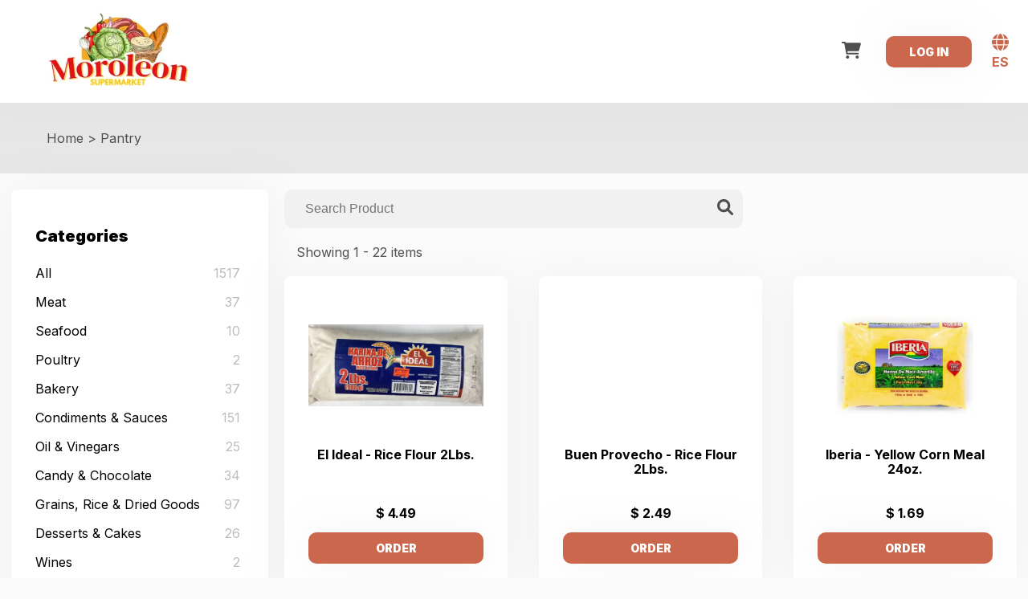

--- FILE ---
content_type: text/html; charset=utf-8
request_url: https://moroleon.shapya.com/category/65
body_size: 23967
content:
<!DOCTYPE html><html lang="en"><head><meta name="viewport" content="width=device-width"/><meta charSet="utf-8"/><title>Moroleon | Category:  Pantry</title><meta name="description" content="Grocery &amp; Butcher Shop in Durham NC"/><meta property="og:title" content="Moroleon | Category:  Pantry"/><meta property="og:description" content="Grocery &amp; Butcher Shop in Durham NC"/><meta property="og:type" content="website"/><meta property="og:url" content="https://moroleon.shapya.com"/><meta property="og:image" content="https://storage.googleapis.com/cdn-mp-prod/edge_0xfff45a_Logo_El_Moroleon_9ae91ea038.png"/><meta property="og:site_name" content="Moroleon"/><meta name="twitter:card" content="summary_large_image"/><meta name="twitter:site" content="@shapya"/><meta name="twitter:title" content="Moroleon | Category:  Pantry"/><meta name="twitter:description" content="Grocery &amp; Butcher Shop in Durham NC"/><meta name="twitter:creator" content="@shapya"/><meta name="twitter:image" content="https://storage.googleapis.com/cdn-mp-prod/edge_0xfff45a_Logo_El_Moroleon_9ae91ea038.png"/><meta name="twitter:domain" content="https://moroleon.shapya.com"/><link rel="icon" href="https://storage.googleapis.com/cdn-mp-prod/edge_0xfff45a_Logo_El_Moroleon_9ae91ea038.png"/><meta name="next-head-count" content="18"/><link rel="preconnect" href="https://fonts.gstatic.com" crossorigin="true"/><script src="https://js.sandbox.fortis.tech/commercejs-v1.0.0.min.js"></script><link rel="preconnect" href="https://fonts.gstatic.com" crossorigin /><link rel="preload" href="/_next/static/css/435c71bfb57428e3.css" as="style"/><link rel="stylesheet" href="/_next/static/css/435c71bfb57428e3.css" data-n-g=""/><noscript data-n-css=""></noscript><script defer="" nomodule="" src="/_next/static/chunks/polyfills-5cd94c89d3acac5f.js"></script><script src="/_next/static/chunks/webpack-264217490b3c1262.js" defer=""></script><script src="/_next/static/chunks/framework-1b1477f9717fa649.js" defer=""></script><script src="/_next/static/chunks/main-058a12a0edbd7aa2.js" defer=""></script><script src="/_next/static/chunks/pages/_app-b36e2d8eb7b22498.js" defer=""></script><script src="/_next/static/chunks/cb1608f2-ce69e2a406f40565.js" defer=""></script><script src="/_next/static/chunks/a9a7754c-e356d3d43d99bad8.js" defer=""></script><script src="/_next/static/chunks/f357f4e3-362f71ed86131fb5.js" defer=""></script><script src="/_next/static/chunks/218-8f7f6e38a08ef3d8.js" defer=""></script><script src="/_next/static/chunks/508-a5839cdd68f350b3.js" defer=""></script><script src="/_next/static/chunks/pages/category/%5Bid%5D-ca4f27d3d696cd5f.js" defer=""></script><script src="/_next/static/k9aI03yq7t-Gxry_QbEE2/_buildManifest.js" defer=""></script><script src="/_next/static/k9aI03yq7t-Gxry_QbEE2/_ssgManifest.js" defer=""></script><script src="/_next/static/k9aI03yq7t-Gxry_QbEE2/_middlewareManifest.js" defer=""></script><style data-styled="" data-styled-version="5.3.3">html,body{padding:0;margin:0;background-color:#FBFBFB;font-family:'Inter',sans-serif;font-size:16px;}/*!sc*/
::-webkit-scrollbar{width:7px;height:7px;background:#828282;}/*!sc*/
::-webkit-scrollbar-track{background:#E0E0E0;border-radius:0;}/*!sc*/
::-webkit-scrollbar-thumb{border-radius:15px;background:#828282;}/*!sc*/
figure,p,h1,h2,h3,h4{margin:0;}/*!sc*/
a{color:inherit;-webkit-text-decoration:none;text-decoration:none;}/*!sc*/
*{box-sizing:border-box;outline-color:#CB674D;}/*!sc*/
data-styled.g1[id="sc-global-ekRFEl1"]{content:"sc-global-ekRFEl1,"}/*!sc*/
@media only screen and (max-width:480px){.Toastify__toast{margin-bottom:1rem;}}/*!sc*/
.Toastify__toast-container{top:50% !important;left:50% !important;-webkit-transform:translate(-50%,-50%) !important;-ms-transform:translate(-50%,-50%) !important;transform:translate(-50%,-50%) !important;width:320px !important;}/*!sc*/
.Toastify__toast{border-radius:12px !important;padding:12px !important;font-family:'Inter',sans-serif !important;box-shadow:0 4px 12px rgba(0,0,0,0.15) !important;}/*!sc*/
.Toastify__toast--success{background:#d9eeda !important;color:#4CAF50 !important;border:1px solid #b5dfb7 !important;}/*!sc*/
.Toastify__toast--error{background:#fff8f7 !important;color:#f44336 !important;border:1px solid #fccbc7 !important;}/*!sc*/
.Toastify__toast--warning{background:#ffeacc !important;color:#ff9800 !important;border:1px solid #ffd699 !important;}/*!sc*/
.Toastify__toast--info{background:#e3f2fd !important;color:#2196F3 !important;border:1px solid #b2dbfb !important;}/*!sc*/
.Toastify__toast-icon{margin-right:8px !important;}/*!sc*/
.Toastify__close-button{color:#5f5f5f !important;opacity:0.7 !important;}/*!sc*/
.Toastify__close-button:hover{opacity:1 !important;}/*!sc*/
.Toastify__toast--enter{-webkit-transform:translateX(100%);-ms-transform:translateX(100%);transform:translateX(100%);}/*!sc*/
.Toastify__toast--enter-active{-webkit-transform:translateX(0);-ms-transform:translateX(0);transform:translateX(0);-webkit-transition:-webkit-transform 300ms ease-in;-webkit-transition:transform 300ms ease-in;transition:transform 300ms ease-in;}/*!sc*/
.Toastify__toast--exit{-webkit-transform:translateX(0);-ms-transform:translateX(0);transform:translateX(0);}/*!sc*/
.Toastify__toast--exit-active{-webkit-transform:translateX(100%);-ms-transform:translateX(100%);transform:translateX(100%);-webkit-transition:-webkit-transform 300ms ease-in;-webkit-transition:transform 300ms ease-in;transition:transform 300ms ease-in;}/*!sc*/
data-styled.g2[id="sc-global-bEidWC1"]{content:"sc-global-bEidWC1,"}/*!sc*/
.idlajl{border-radius:10px;padding:14px 21px;width:100%;box-sizing:border-box;background-color:#f1f1f1;padding:13px 24px;border-color:transparent;-webkit-transition:ease all 200ms;transition:ease all 200ms;font-size:1rem;}/*!sc*/
.idlajl:focus{outline-color:#CB674D;}/*!sc*/
data-styled.g7[id="sc-eCImPb"]{content:"idlajl,"}/*!sc*/
.bLaIvY{color:#4F4F4F;position:absolute;top:12px;right:12px;}/*!sc*/
.bLaIvY:hover{cursor:pointer;}/*!sc*/
data-styled.g8[id="sc-jRQBWg"]{content:"bLaIvY,"}/*!sc*/
.iXdkNl{display:none;}/*!sc*/
@media only screen and (min-width:640px){.iXdkNl{display:block;position:relative;max-width:571px;width:100%;z-index:5;}}/*!sc*/
data-styled.g10[id="sc-iCfMLu"]{content:"iXdkNl,"}/*!sc*/
.buzKdB{display:-webkit-box;display:-webkit-flex;display:-ms-flexbox;display:flex;-webkit-flex-direction:row;-ms-flex-direction:row;flex-direction:row;-webkit-box-flex:1;-webkit-flex-grow:1;-ms-flex-positive:1;flex-grow:1;-webkit-box-pack:end;-webkit-justify-content:flex-end;-ms-flex-pack:end;justify-content:flex-end;-webkit-align-items:center;-webkit-box-align:center;-ms-flex-align:center;align-items:center;}/*!sc*/
@media only screen and (min-width:640px){.buzKdB{display:none;}}/*!sc*/
data-styled.g12[id="sc-pVTFL"]{content:"buzKdB,"}/*!sc*/
.biNIRu{margin:0;padding:0;border:0;outline:0;background-color:transparent;height:24px;width:24px;color:#4F4F4F;}/*!sc*/
.biNIRu:hover{cursor:pointer;}/*!sc*/
data-styled.g13[id="sc-jrQzAO"]{content:"biNIRu,"}/*!sc*/
.cmjQHv{width:100%;display:-webkit-box;display:-webkit-flex;display:-ms-flexbox;display:flex;text-align:center;-webkit-align-items:center;-webkit-box-align:center;-ms-flex-align:center;align-items:center;-webkit-box-pack:center;-webkit-justify-content:center;-ms-flex-pack:center;justify-content:center;font-size:0.875rem;padding:10px 30px;background-color:#CB674D;border:solid 1px transparent;color:white;border-radius:10px;font-weight:700;-webkit-transition:ease all 200ms;transition:ease all 200ms;box-shadow:0px 0px 50px rgba(200,200,200,0.2);text-transform:uppercase;}/*!sc*/
.cmjQHv .faIcon{margin-right:8px;}/*!sc*/
.cmjQHv:hover{cursor:pointer;background-color:#CB674D;color:#FFFFFF;}/*!sc*/
@media only screen and (min-width:768px){.cmjQHv{font-weight:900;}}/*!sc*/
data-styled.g82[id="sc-hOGkXu"]{content:"cmjQHv,"}/*!sc*/
.caMFXg{border-radius:8px;overflow:hidden;background:#FFFFFF;box-shadow:0px 0px 50px rgba(200,200,200,0.2);width:100%;}/*!sc*/
@media only screen and (min-width:640px){.caMFXg{padding:26px 30px;max-width:278px;}}/*!sc*/
.caMFXg .AnchorButton{width:90%;margin:0 auto;}/*!sc*/
@media only screen and (min-width:640px){.caMFXg .AnchorButton{width:unset;margin:unset;}}/*!sc*/
data-styled.g121[id="sc-cbTzjv"]{content:"caMFXg,"}/*!sc*/
.hQXxdp{background-color:#FFFFFF;position:relative;height:125px;margin-bottom:13px;background-repeat:no-repeat;}/*!sc*/
@media only screen and (min-width:640px){.hQXxdp{width:218px;height:170px;margin:0 auto 17px auto;}}/*!sc*/
data-styled.g122[id="sc-hjGZqJ"]{content:"hQXxdp,"}/*!sc*/
.jFjhOE{font-size:1rem;color:#000000;line-height:1.125;font-weight:700;margin-bottom:13px;text-align:center;min-height:60px;padding:0 8px;}/*!sc*/
@media only screen and (min-width:640px){.jFjhOE{padding:0;}}/*!sc*/
data-styled.g123[id="sc-gUQvok"]{content:"jFjhOE,"}/*!sc*/
.bFXJRC{display:-webkit-box;display:-webkit-flex;display:-ms-flexbox;display:flex;grid-gap:6px;-webkit-align-items:center;-webkit-box-align:center;-ms-flex-align:center;align-items:center;-webkit-box-pack:center;-webkit-justify-content:center;-ms-flex-pack:center;justify-content:center;margin-bottom:2px;padding:0 8px;}/*!sc*/
@media only screen and (min-width:640px){.bFXJRC{padding:0;}}/*!sc*/
data-styled.g124[id="sc-fXeWAj"]{content:"bFXJRC,"}/*!sc*/
.iWOZxd{font-size:1rem;color:#000000;line-height:1.125;font-weight:700;margin-bottom:13px;}/*!sc*/
data-styled.g125[id="sc-fIosxK"]{content:"iWOZxd,"}/*!sc*/
.efKhgI{box-sizing:border-box;margin:0 auto !important;max-width:100%;position:relative;display:-webkit-box;display:-webkit-flex;display:-ms-flexbox;display:flex;-webkit-flex-direction:row;-ms-flex-direction:row;flex-direction:row;-webkit-flex-wrap:nowrap;-ms-flex-wrap:nowrap;flex-wrap:nowrap;-webkit-align-items:center;-webkit-box-align:center;-ms-flex-align:center;align-items:center;}/*!sc*/
@media only screen and (min-width:640px){.efKhgI{box-sizing:border-box;margin:0 auto !important;max-width:100%;position:relative;}}/*!sc*/
data-styled.g170[id="sc-kHxTfl"]{content:"efKhgI,"}/*!sc*/
.jALZNL{box-sizing:border-box;margin:0 auto !important;max-width:1280px;padding:0 0.5rem;position:relative;display:-webkit-box;display:-webkit-flex;display:-ms-flexbox;display:flex;-webkit-flex-direction:column;-ms-flex-direction:column;flex-direction:column;-webkit-flex-wrap:nowrap;-ms-flex-wrap:nowrap;flex-wrap:nowrap;-webkit-align-items:center;-webkit-box-align:center;-ms-flex-align:center;align-items:center;}/*!sc*/
@media only screen and (min-width:640px){.jALZNL{box-sizing:border-box;margin:0 auto !important;max-width:1310px;padding:0 0.5rem;position:relative;}}/*!sc*/
data-styled.g171[id="sc-ksHpcM"]{content:"jALZNL,"}/*!sc*/
.fNxGQg{display:-webkit-box;display:-webkit-flex;display:-ms-flexbox;display:flex;-webkit-box-pack:center;-webkit-justify-content:center;-ms-flex-pack:center;justify-content:center;-webkit-align-items:center;-webkit-box-align:center;-ms-flex-align:center;align-items:center;grid-gap:9px;margin-bottom:158px;}/*!sc*/
@media only screen and (min-width:640px){.fNxGQg{grid-gap:20px;}}/*!sc*/
data-styled.g175[id="sc-gnnDb"]{content:"fNxGQg,"}/*!sc*/
.jyA-dkD{display:-webkit-box;display:-webkit-flex;display:-ms-flexbox;display:flex;width:35px;height:35px;-webkit-align-items:center;-webkit-box-align:center;-ms-flex-align:center;align-items:center;border:solid 1px #BDBDBD;padding:8px 12px;}/*!sc*/
.jyA-dkD:hover{cursor:pointer;}/*!sc*/
data-styled.g176[id="sc-cjrPHo"]{content:"jyA-dkD,"}/*!sc*/
.cJbsEH{color:#BDBDBD;}/*!sc*/
data-styled.g177[id="sc-igXgud"]{content:"cJbsEH,"}/*!sc*/
.geiNHf{width:40px;height:35px;display:-webkit-box;display:-webkit-flex;display:-ms-flexbox;display:flex;-webkit-flex-direction:row;-ms-flex-direction:row;flex-direction:row;-webkit-box-pack:center;-webkit-justify-content:center;-ms-flex-pack:center;justify-content:center;padding:8px 0px;font-size:0.875rem;font-weight:900;background-color:#CB674D;color:#FFFFFF;border:solid 1px transparent;-webkit-transition:color 0.2s ease-in-out,background-color 0.2s ease-in-out, border-color 0.2s ease-in-out;transition:color 0.2s ease-in-out,background-color 0.2s ease-in-out, border-color 0.2s ease-in-out;pointer-events:auto;-webkit-user-select:none;-moz-user-select:none;-ms-user-select:none;user-select:none;}/*!sc*/
.geiNHf:hover{cursor:pointer;background:#CB674D;border:solid 1px #CB674D;color:#FFFFFF;}/*!sc*/
data-styled.g178[id="sc-JEhMO"]{content:"geiNHf,"}/*!sc*/
.bQpfpc{color:#4F4F4F;border:none;font-size:25px;font-weight:700;line-height:30px;display:-webkit-box;display:-webkit-flex;display:-ms-flexbox;display:flex;-webkit-flex-direction:row;-ms-flex-direction:row;flex-direction:row;-webkit-align-items:center;-webkit-box-align:center;-ms-flex-align:center;align-items:center;padding:21px 69px;background-color:#FFFFFF;box-shadow:0px 0px 50px rgba(200,200,200,0.2);border-radius:8px;margin-bottom:62px;-webkit-align-self:center;-ms-flex-item-align:center;align-self:center;}/*!sc*/
.bQpfpc:hover{cursor:pointer;box-shadow:0px 0px 50px rgba(200,200,200,0.9);}/*!sc*/
.bQpfpc:active{background-color:#F1F1F1;}/*!sc*/
data-styled.g179[id="sc-gHjyzD"]{content:"bQpfpc,"}/*!sc*/
.hGJWUP{width:28px;height:28px;border-radius:25px;display:-webkit-box;display:-webkit-flex;display:-ms-flexbox;display:flex;-webkit-align-items:center;-webkit-box-align:center;-ms-flex-align:center;align-items:center;-webkit-box-pack:center;-webkit-justify-content:center;-ms-flex-pack:center;justify-content:center;background-color:#E0E0E0;margin-right:6px;}/*!sc*/
data-styled.g180[id="sc-itWPBs"]{content:"hGJWUP,"}/*!sc*/
.btVpDk{display:grid;grid-template-columns:repeat(2,1fr);grid-gap:8px;justify-items:center;padding:0px 8px;margin-bottom:55px;}/*!sc*/
@media only screen and (min-width:640px){.btVpDk{justify-items:space-between;}}/*!sc*/
@media only screen and (min-width:1024px){.btVpDk{grid-template-columns:repeat(3,1fr);grid-gap:39px;}}/*!sc*/
@media only screen and (min-width:1280px){.btVpDk{padding:0px;grid-template-columns:repeat(3,1fr);margin-bottom:110px;}}/*!sc*/
@media only screen and (min-width:1601px){.btVpDk{grid-template-columns:repeat(4,1fr);}}/*!sc*/
data-styled.g181[id="sc-dcgwPl"]{content:"btVpDk,"}/*!sc*/
.jKjgHG{display:-webkit-box;display:-webkit-flex;display:-ms-flexbox;display:flex;-webkit-align-items:center;-webkit-box-align:center;-ms-flex-align:center;align-items:center;padding:20px 0;}/*!sc*/
data-styled.g182[id="sc-ehIJor"]{content:"jKjgHG,"}/*!sc*/
.fGmuTD{font-size:0.875rem;padding:0 15px;color:#4F4F4F;}/*!sc*/
@media only screen and (min-width:640px){.fGmuTD{font-size:1rem;}}/*!sc*/
data-styled.g183[id="sc-hGnimi"]{content:"fGmuTD,"}/*!sc*/
.ffPQa-d{width:360px;margin-right:122px;z-index:1000;background-color:#FFFFFF;padding-top:46px;box-shadow:0px 0px 50px rgba(200,200,200,0.2);border-radius:8px;}/*!sc*/
.ffPQa-d .sc-hOGkXu{padding:0;width:107px;height:45px;}/*!sc*/
.ffPQa-d .sc-jcFjpl{padding:0;top:0;left:0;}/*!sc*/
.ffPQa-d .sc-iUKqMP{top:10px;left:-10px;border:0;position:relative;}/*!sc*/
@media only screen and (max-width:1750px){.ffPQa-d{margin-right:20px;width:320px;}}/*!sc*/
@media only screen and (max-width:1279px){.ffPQa-d{display:none;}}/*!sc*/
data-styled.g192[id="sc-bUhFKy"]{content:"ffPQa-d,"}/*!sc*/
.bKMvhf{font-size:20px;font-weight:900;line-height:24.2px;margin-left:30px;}/*!sc*/
data-styled.g195[id="sc-BHvUt"]{content:"bKMvhf,"}/*!sc*/
.hAsUlT{padding:0;padding-bottom:25px;margin-bottom:40px;list-style:none;color:#000000;}/*!sc*/
.hAsUlT .sidebarActiveCategory{background-color:#F3F3F3;}/*!sc*/
data-styled.g196[id="sc-bjeSbO"]{content:"hAsUlT,"}/*!sc*/
.gXQDOv{display:-webkit-box;display:-webkit-flex;display:-ms-flexbox;display:flex;-webkit-flex-direction:row;-ms-flex-direction:row;flex-direction:row;-webkit-box-pack:justify;-webkit-justify-content:space-between;-ms-flex-pack:justify;justify-content:space-between;padding:8px 30px;font-size:1rem;-webkit-transition:ease all 200ms;transition:ease all 200ms;}/*!sc*/
.gXQDOv:hover{background:#F9F9F9;}/*!sc*/
.gXQDOv:active{background-color:#F3F3F3;}/*!sc*/
.gXQDOv .sidebarAngleIcon{color:#CB674D;}/*!sc*/
data-styled.g197[id="sc-hgKiOD"]{content:"gXQDOv,"}/*!sc*/
.cQZPhS{color:#BDBDBD;}/*!sc*/
data-styled.g198[id="sc-fivaXQ"]{content:"cQZPhS,"}/*!sc*/
.fDWbvu{background-color:transparent;background-image:unset;margin-bottom:20px;background-repeat:no-repeat;background-size:cover;position:relative;}/*!sc*/
@media only screen and (min-width:768px){.fDWbvu{margin-bottom:20px;}}/*!sc*/
data-styled.g199[id="sc-lgarKF"]{content:"fDWbvu,"}/*!sc*/
.jbtyTI{position:absolute;width:100%;height:100%;background-color:rgba(0,0,0,0.08);}/*!sc*/
data-styled.g200[id="sc-hKTqa"]{content:"jbtyTI,"}/*!sc*/
.jesYWW{width:100%;padding:15px 10px 15px 35px;display:-webkit-box;display:-webkit-flex;display:-ms-flexbox;display:flex;-webkit-box-pack:center;-webkit-justify-content:center;-ms-flex-pack:center;justify-content:center;-webkit-align-items:flex-start;-webkit-box-align:flex-start;-ms-flex-align:flex-start;align-items:flex-start;-webkit-flex-direction:column;-ms-flex-direction:column;flex-direction:column;gap:16px;}/*!sc*/
@media only screen and (min-width:1024px){.jesYWW{padding:35px 50px;}}/*!sc*/
data-styled.g202[id="sc-ckRZPU"]{content:"jesYWW,"}/*!sc*/
.LCRdd{display:-webkit-box;display:-webkit-flex;display:-ms-flexbox;display:flex;-webkit-align-content:center;-ms-flex-line-pack:center;align-content:center;}/*!sc*/
data-styled.g203[id="sc-kJpAUB"]{content:"LCRdd,"}/*!sc*/
.dtMEbJ{font-size:0.875rem;line-height:16px;color:#4F4F4F;font-weight:normal;}/*!sc*/
@media only screen and (min-width:640px){.dtMEbJ{font-size:1rem;line-height:18px;}}/*!sc*/
data-styled.g204[id="sc-ciFQTS"]{content:"dtMEbJ,"}/*!sc*/
.TnyFD{margin:0 5px;}/*!sc*/
data-styled.g205[id="sc-kHdrYz"]{content:"TnyFD,"}/*!sc*/
.hhDpwM{display:grid;grid-template-columns:2fr repeat(2,1fr);grid-gap:1rem;-webkit-align-items:center;-webkit-box-align:center;-ms-flex-align:center;align-items:center;-webkit-box-pack:justify;-webkit-justify-content:space-between;-ms-flex-pack:justify;justify-content:space-between;padding:12px 24px;background-color:#FFFFFF;box-shadow:0px 0px 50px rgba(200,200,200,0.2);z-index:99;width:100%;max-height:20vh;top:0;position:relative;}/*!sc*/
.hhDpwM .backToTopIcon{color:#CB674D;width:20px;}/*!sc*/
.hhDpwM .scroll-to-top{background-color:#FFFFFF;right:20px;bottom:40px;position:fixed;z-index:2;cursor:pointer;border-radius:50px;width:40px;height:40px;-webkit-transition:opacity 1s ease-in-out;transition:opacity 1s ease-in-out;box-shadow:0 9px 25px 0 rgba(132,128,177,0.28);border:none;outline:none;}/*!sc*/
.hhDpwM .scroll-to-top:active{-webkit-transform:matrix(0.95,0,0,0.95,0,0);-ms-transform:matrix(0.95,0,0,0.95,0,0);transform:matrix(0.95,0,0,0.95,0,0);}/*!sc*/
@media only screen and (min-width:640px){.hhDpwM{grid-template-columns:repeat(3,1.5fr);}}/*!sc*/
@media only screen and (min-width:1280px){.hhDpwM{grid-template-columns:2fr 6fr 1.5fr;}.hhDpwM .scroll-to-top{right:40px;width:60px;height:60px;}}/*!sc*/
data-styled.g338[id="sc-eSJyHI"]{content:"hhDpwM,"}/*!sc*/
.hkhAWs{display:-webkit-box;display:-webkit-flex;display:-ms-flexbox;display:flex;-webkit-align-items:center;-webkit-box-align:center;-ms-flex-align:center;align-items:center;-webkit-box-pack:center;-webkit-justify-content:center;-ms-flex-pack:center;justify-content:center;grid-gap:50px;}/*!sc*/
@media only screen and (min-width:1024px){.hkhAWs{display:none;}}/*!sc*/
data-styled.g339[id="sc-kQoPux"]{content:"hkhAWs,"}/*!sc*/
.zCJoq{display:-webkit-box;display:-webkit-flex;display:-ms-flexbox;display:flex;-webkit-align-items:center;-webkit-box-align:center;-ms-flex-align:center;align-items:center;-webkit-box-pack:center;-webkit-justify-content:center;-ms-flex-pack:center;justify-content:center;}/*!sc*/
.zCJoq .languageLink{margin-left:25px;text-align:center;color:#CB674D;font-weight:700;}/*!sc*/
@media only screen and (max-width:1023px){.zCJoq .languageLink{margin-left:0px;margin-right:25px;}}/*!sc*/
data-styled.g340[id="sc-ekRyGy"]{content:"zCJoq,"}/*!sc*/
.cuYAZi{margin:auto;}/*!sc*/
.cuYAZi:hover{cursor:pointer;}/*!sc*/
data-styled.g341[id="sc-kiwPtn"]{content:"cuYAZi,"}/*!sc*/
.iSTpSb{display:none;}/*!sc*/
@media only screen and (min-width:1024px){.iSTpSb{display:block;}.iSTpSb .sc-hOGkXu{width:107px;padding:10px 20px;}}/*!sc*/
data-styled.g342[id="sc-bePbDJ"]{content:"iSTpSb,"}/*!sc*/
.fyhjmn{display:block;border:0;color:#CB674D;background:transparent;cursor:pointer;}/*!sc*/
.fyhjmn:focus-visible{outline:none;}/*!sc*/
@media only screen and (min-width:1024px){.fyhjmn{display:none;}}/*!sc*/
data-styled.g343[id="sc-eDtABA"]{content:"fyhjmn,"}/*!sc*/
.jEbXqN{background:none;border:none;position:relative;margin-right:25px;}/*!sc*/
.jEbXqN:hover{cursor:pointer;}/*!sc*/
.jEbXqN:focus-visible{outline:none;}/*!sc*/
data-styled.g344[id="sc-bcCSHH"]{content:"jEbXqN,"}/*!sc*/
.iFjEVd{color:#4F4F4F;}/*!sc*/
data-styled.g345[id="sc-eBhrFy"]{content:"iFjEVd,"}/*!sc*/
.hjXFHM{display:-webkit-box;display:-webkit-flex;display:-ms-flexbox;display:flex;-webkit-flex-direction:row;-ms-flex-direction:row;flex-direction:row;-webkit-align-items:center;-webkit-box-align:center;-ms-flex-align:center;align-items:center;-webkit-box-pack:center;-webkit-justify-content:center;-ms-flex-pack:center;justify-content:center;background-color:#3A3A3A;color:#FFFFFF;margin-top:30px;}/*!sc*/
data-styled.g372[id="sc-eQxpLG"]{content:"hjXFHM,"}/*!sc*/
.iEkSxf{width:100%;}/*!sc*/
data-styled.g373[id="sc-kOcGyv"]{content:"iEkSxf,"}/*!sc*/
@media mobile:only screen and (min-width:640px);/*!sc*/
.buoROR{display:grid;padding:37px;grid-gap:20px;mobile-l:only screen and (min-width:768px);tablet:only screen and (min-width:1024px);tablet-l:only screen and (min-width:1280px);laptop:only screen and (min-width:1536px);laptop-m:only screen and (min-width:1601px);laptop-l:only screen and (min-width:2560px);tablet-smax:only screen and (max-width:1023px);laptop-smax:only screen and (max-width:1279px);laptop-mmax:only screen and (max-width:1600px);laptop-lmax:only screen and (max-width:1750px);}/*!sc*/
.buoROR{display:grid;-webkit-box-pack:center;-webkit-justify-content:center;-ms-flex-pack:center;justify-content:center;-webkit-align-content:center;-ms-flex-line-pack:center;align-content:center;text-align:center;padding:50px 0px;grid-gap:50px;}/*!sc*/
@media only screen and (min-width:640px){.buoROR{text-align:left;padding:50px 30px;grid-gap:50px;-webkit-box-pack:space-evenly;-webkit-justify-content:space-evenly;-ms-flex-pack:space-evenly;justify-content:space-evenly;}}/*!sc*/
@media only screen and (min-width:1024px){.buoROR{grid-template-columns:1.5fr 1fr 1fr 1fr;text-align:left;padding:50px 0px;}}/*!sc*/
data-styled.g374[id="sc-hFxENk"]{content:"buoROR,"}/*!sc*/
.ikAnSu{width:155px;height:86px;position:relative;left:50%;-webkit-transform:translateX(-50%);-ms-transform:translateX(-50%);transform:translateX(-50%);}/*!sc*/
@media only screen and (min-width:640px){.ikAnSu{grid-column:1 / span 3;margin-bottom:15px;}}/*!sc*/
@media only screen and (min-width:1024px){.ikAnSu{grid-column:1;margin-bottom:0px;}}/*!sc*/
data-styled.g375[id="sc-cnHmbd"]{content:"ikAnSu,"}/*!sc*/
.ipdetE{height:1px;background-color:#828282;}/*!sc*/
data-styled.g376[id="sc-bXRjm"]{content:"ipdetE,"}/*!sc*/
.ekcbTi{text-align:center;padding:40px;color:#BDBDBD;}/*!sc*/
data-styled.g377[id="sc-fZDhWb"]{content:"ekcbTi,"}/*!sc*/
.hgrhKP{font-size:22px;font-weight:900;margin-bottom:13px;color:#FFFFFF;}/*!sc*/
data-styled.g378[id="sc-cQYgkQ"]{content:"hgrhKP,"}/*!sc*/
.dEURWc{color:#BDBDBD;margin-right:16px;}/*!sc*/
.dEURWc:hover{color:#CB674D;}/*!sc*/
data-styled.g379[id="sc-iODwXF"]{content:"dEURWc,"}/*!sc*/
.fGEkVm{font-size:18px;}/*!sc*/
data-styled.g380[id="sc-gmCRdq"]{content:"fGEkVm,"}/*!sc*/
.bTqJAE{display:grid;-webkit-box-pack:center;-webkit-justify-content:center;-ms-flex-pack:center;justify-content:center;}/*!sc*/
@media only screen and (min-width:640px){.bTqJAE{-webkit-box-pack:left;-webkit-justify-content:left;-ms-flex-pack:left;justify-content:left;}}/*!sc*/
data-styled.g381[id="sc-UMyrj"]{content:"bTqJAE,"}/*!sc*/
.kszYkR{font-size:18px;}/*!sc*/
data-styled.g382[id="sc-gpcHMt"]{content:"kszYkR,"}/*!sc*/
.eoCGRq{margin:0 auto;width:100vw;padding:0;display:-webkit-box;display:-webkit-flex;display:-ms-flexbox;display:flex;-webkit-flex-direction:row;-ms-flex-direction:row;flex-direction:row;-webkit-box-pack:center;-webkit-justify-content:center;-ms-flex-pack:center;justify-content:center;}/*!sc*/
@media only screen and (min-width:640px){.eoCGRq{box-sizing:border-box;margin:0 auto;width:100vw;padding:0;position:relative;}}/*!sc*/
.eoCGRq .categoriesButtonDiv{display:-webkit-box;display:-webkit-flex;display:-ms-flexbox;display:flex;-webkit-box-pack:center;-webkit-justify-content:center;-ms-flex-pack:center;justify-content:center;}/*!sc*/
@media only screen and (min-width:1280px){.eoCGRq .categoriesButtonDiv{display:none;}}/*!sc*/
@media only screen and (max-width:1023px){.eoCGRq .categoriesButtonDiv{display:none;}}/*!sc*/
@media only screen and (max-width:1600px){.eoCGRq .searchBarBody{display:-webkit-box;display:-webkit-flex;display:-ms-flexbox;display:flex;-webkit-box-pack:left;-webkit-justify-content:left;-ms-flex-pack:left;justify-content:left;}}/*!sc*/
@media only screen and (max-width:1279px){.eoCGRq .searchBarBody{-webkit-box-pack:center;-webkit-justify-content:center;-ms-flex-pack:center;justify-content:center;}}/*!sc*/
@media only screen and (max-width:1023px){.eoCGRq .searchBarBody{display:none;}}/*!sc*/
data-styled.g383[id="sc-jNHgKk"]{content:"eoCGRq,"}/*!sc*/
</style><style data-href="https://fonts.googleapis.com/css2?family=Inter:wght@300;400;500;600;700;900&display=swap">@font-face{font-family:'Inter';font-style:normal;font-weight:300;font-display:swap;src:url(https://fonts.gstatic.com/l/font?kit=UcCO3FwrK3iLTeHuS_nVMrMxCp50SjIw2boKoduKmMEVuOKfMZs&skey=c491285d6722e4fa&v=v20) format('woff')}@font-face{font-family:'Inter';font-style:normal;font-weight:400;font-display:swap;src:url(https://fonts.gstatic.com/l/font?kit=UcCO3FwrK3iLTeHuS_nVMrMxCp50SjIw2boKoduKmMEVuLyfMZs&skey=c491285d6722e4fa&v=v20) format('woff')}@font-face{font-family:'Inter';font-style:normal;font-weight:500;font-display:swap;src:url(https://fonts.gstatic.com/l/font?kit=UcCO3FwrK3iLTeHuS_nVMrMxCp50SjIw2boKoduKmMEVuI6fMZs&skey=c491285d6722e4fa&v=v20) format('woff')}@font-face{font-family:'Inter';font-style:normal;font-weight:600;font-display:swap;src:url(https://fonts.gstatic.com/l/font?kit=UcCO3FwrK3iLTeHuS_nVMrMxCp50SjIw2boKoduKmMEVuGKYMZs&skey=c491285d6722e4fa&v=v20) format('woff')}@font-face{font-family:'Inter';font-style:normal;font-weight:700;font-display:swap;src:url(https://fonts.gstatic.com/l/font?kit=UcCO3FwrK3iLTeHuS_nVMrMxCp50SjIw2boKoduKmMEVuFuYMZs&skey=c491285d6722e4fa&v=v20) format('woff')}@font-face{font-family:'Inter';font-style:normal;font-weight:900;font-display:swap;src:url(https://fonts.gstatic.com/l/font?kit=UcCO3FwrK3iLTeHuS_nVMrMxCp50SjIw2boKoduKmMEVuBWYMZs&skey=c491285d6722e4fa&v=v20) format('woff')}@font-face{font-family:'Inter';font-style:normal;font-weight:300;font-display:swap;src:url(https://fonts.gstatic.com/s/inter/v20/UcC73FwrK3iLTeHuS_nVMrMxCp50SjIa2JL7W0Q5n-wU.woff2) format('woff2');unicode-range:U+0460-052F,U+1C80-1C8A,U+20B4,U+2DE0-2DFF,U+A640-A69F,U+FE2E-FE2F}@font-face{font-family:'Inter';font-style:normal;font-weight:300;font-display:swap;src:url(https://fonts.gstatic.com/s/inter/v20/UcC73FwrK3iLTeHuS_nVMrMxCp50SjIa0ZL7W0Q5n-wU.woff2) format('woff2');unicode-range:U+0301,U+0400-045F,U+0490-0491,U+04B0-04B1,U+2116}@font-face{font-family:'Inter';font-style:normal;font-weight:300;font-display:swap;src:url(https://fonts.gstatic.com/s/inter/v20/UcC73FwrK3iLTeHuS_nVMrMxCp50SjIa2ZL7W0Q5n-wU.woff2) format('woff2');unicode-range:U+1F00-1FFF}@font-face{font-family:'Inter';font-style:normal;font-weight:300;font-display:swap;src:url(https://fonts.gstatic.com/s/inter/v20/UcC73FwrK3iLTeHuS_nVMrMxCp50SjIa1pL7W0Q5n-wU.woff2) format('woff2');unicode-range:U+0370-0377,U+037A-037F,U+0384-038A,U+038C,U+038E-03A1,U+03A3-03FF}@font-face{font-family:'Inter';font-style:normal;font-weight:300;font-display:swap;src:url(https://fonts.gstatic.com/s/inter/v20/UcC73FwrK3iLTeHuS_nVMrMxCp50SjIa2pL7W0Q5n-wU.woff2) format('woff2');unicode-range:U+0102-0103,U+0110-0111,U+0128-0129,U+0168-0169,U+01A0-01A1,U+01AF-01B0,U+0300-0301,U+0303-0304,U+0308-0309,U+0323,U+0329,U+1EA0-1EF9,U+20AB}@font-face{font-family:'Inter';font-style:normal;font-weight:300;font-display:swap;src:url(https://fonts.gstatic.com/s/inter/v20/UcC73FwrK3iLTeHuS_nVMrMxCp50SjIa25L7W0Q5n-wU.woff2) format('woff2');unicode-range:U+0100-02BA,U+02BD-02C5,U+02C7-02CC,U+02CE-02D7,U+02DD-02FF,U+0304,U+0308,U+0329,U+1D00-1DBF,U+1E00-1E9F,U+1EF2-1EFF,U+2020,U+20A0-20AB,U+20AD-20C0,U+2113,U+2C60-2C7F,U+A720-A7FF}@font-face{font-family:'Inter';font-style:normal;font-weight:300;font-display:swap;src:url(https://fonts.gstatic.com/s/inter/v20/UcC73FwrK3iLTeHuS_nVMrMxCp50SjIa1ZL7W0Q5nw.woff2) format('woff2');unicode-range:U+0000-00FF,U+0131,U+0152-0153,U+02BB-02BC,U+02C6,U+02DA,U+02DC,U+0304,U+0308,U+0329,U+2000-206F,U+20AC,U+2122,U+2191,U+2193,U+2212,U+2215,U+FEFF,U+FFFD}@font-face{font-family:'Inter';font-style:normal;font-weight:400;font-display:swap;src:url(https://fonts.gstatic.com/s/inter/v20/UcC73FwrK3iLTeHuS_nVMrMxCp50SjIa2JL7W0Q5n-wU.woff2) format('woff2');unicode-range:U+0460-052F,U+1C80-1C8A,U+20B4,U+2DE0-2DFF,U+A640-A69F,U+FE2E-FE2F}@font-face{font-family:'Inter';font-style:normal;font-weight:400;font-display:swap;src:url(https://fonts.gstatic.com/s/inter/v20/UcC73FwrK3iLTeHuS_nVMrMxCp50SjIa0ZL7W0Q5n-wU.woff2) format('woff2');unicode-range:U+0301,U+0400-045F,U+0490-0491,U+04B0-04B1,U+2116}@font-face{font-family:'Inter';font-style:normal;font-weight:400;font-display:swap;src:url(https://fonts.gstatic.com/s/inter/v20/UcC73FwrK3iLTeHuS_nVMrMxCp50SjIa2ZL7W0Q5n-wU.woff2) format('woff2');unicode-range:U+1F00-1FFF}@font-face{font-family:'Inter';font-style:normal;font-weight:400;font-display:swap;src:url(https://fonts.gstatic.com/s/inter/v20/UcC73FwrK3iLTeHuS_nVMrMxCp50SjIa1pL7W0Q5n-wU.woff2) format('woff2');unicode-range:U+0370-0377,U+037A-037F,U+0384-038A,U+038C,U+038E-03A1,U+03A3-03FF}@font-face{font-family:'Inter';font-style:normal;font-weight:400;font-display:swap;src:url(https://fonts.gstatic.com/s/inter/v20/UcC73FwrK3iLTeHuS_nVMrMxCp50SjIa2pL7W0Q5n-wU.woff2) format('woff2');unicode-range:U+0102-0103,U+0110-0111,U+0128-0129,U+0168-0169,U+01A0-01A1,U+01AF-01B0,U+0300-0301,U+0303-0304,U+0308-0309,U+0323,U+0329,U+1EA0-1EF9,U+20AB}@font-face{font-family:'Inter';font-style:normal;font-weight:400;font-display:swap;src:url(https://fonts.gstatic.com/s/inter/v20/UcC73FwrK3iLTeHuS_nVMrMxCp50SjIa25L7W0Q5n-wU.woff2) format('woff2');unicode-range:U+0100-02BA,U+02BD-02C5,U+02C7-02CC,U+02CE-02D7,U+02DD-02FF,U+0304,U+0308,U+0329,U+1D00-1DBF,U+1E00-1E9F,U+1EF2-1EFF,U+2020,U+20A0-20AB,U+20AD-20C0,U+2113,U+2C60-2C7F,U+A720-A7FF}@font-face{font-family:'Inter';font-style:normal;font-weight:400;font-display:swap;src:url(https://fonts.gstatic.com/s/inter/v20/UcC73FwrK3iLTeHuS_nVMrMxCp50SjIa1ZL7W0Q5nw.woff2) format('woff2');unicode-range:U+0000-00FF,U+0131,U+0152-0153,U+02BB-02BC,U+02C6,U+02DA,U+02DC,U+0304,U+0308,U+0329,U+2000-206F,U+20AC,U+2122,U+2191,U+2193,U+2212,U+2215,U+FEFF,U+FFFD}@font-face{font-family:'Inter';font-style:normal;font-weight:500;font-display:swap;src:url(https://fonts.gstatic.com/s/inter/v20/UcC73FwrK3iLTeHuS_nVMrMxCp50SjIa2JL7W0Q5n-wU.woff2) format('woff2');unicode-range:U+0460-052F,U+1C80-1C8A,U+20B4,U+2DE0-2DFF,U+A640-A69F,U+FE2E-FE2F}@font-face{font-family:'Inter';font-style:normal;font-weight:500;font-display:swap;src:url(https://fonts.gstatic.com/s/inter/v20/UcC73FwrK3iLTeHuS_nVMrMxCp50SjIa0ZL7W0Q5n-wU.woff2) format('woff2');unicode-range:U+0301,U+0400-045F,U+0490-0491,U+04B0-04B1,U+2116}@font-face{font-family:'Inter';font-style:normal;font-weight:500;font-display:swap;src:url(https://fonts.gstatic.com/s/inter/v20/UcC73FwrK3iLTeHuS_nVMrMxCp50SjIa2ZL7W0Q5n-wU.woff2) format('woff2');unicode-range:U+1F00-1FFF}@font-face{font-family:'Inter';font-style:normal;font-weight:500;font-display:swap;src:url(https://fonts.gstatic.com/s/inter/v20/UcC73FwrK3iLTeHuS_nVMrMxCp50SjIa1pL7W0Q5n-wU.woff2) format('woff2');unicode-range:U+0370-0377,U+037A-037F,U+0384-038A,U+038C,U+038E-03A1,U+03A3-03FF}@font-face{font-family:'Inter';font-style:normal;font-weight:500;font-display:swap;src:url(https://fonts.gstatic.com/s/inter/v20/UcC73FwrK3iLTeHuS_nVMrMxCp50SjIa2pL7W0Q5n-wU.woff2) format('woff2');unicode-range:U+0102-0103,U+0110-0111,U+0128-0129,U+0168-0169,U+01A0-01A1,U+01AF-01B0,U+0300-0301,U+0303-0304,U+0308-0309,U+0323,U+0329,U+1EA0-1EF9,U+20AB}@font-face{font-family:'Inter';font-style:normal;font-weight:500;font-display:swap;src:url(https://fonts.gstatic.com/s/inter/v20/UcC73FwrK3iLTeHuS_nVMrMxCp50SjIa25L7W0Q5n-wU.woff2) format('woff2');unicode-range:U+0100-02BA,U+02BD-02C5,U+02C7-02CC,U+02CE-02D7,U+02DD-02FF,U+0304,U+0308,U+0329,U+1D00-1DBF,U+1E00-1E9F,U+1EF2-1EFF,U+2020,U+20A0-20AB,U+20AD-20C0,U+2113,U+2C60-2C7F,U+A720-A7FF}@font-face{font-family:'Inter';font-style:normal;font-weight:500;font-display:swap;src:url(https://fonts.gstatic.com/s/inter/v20/UcC73FwrK3iLTeHuS_nVMrMxCp50SjIa1ZL7W0Q5nw.woff2) format('woff2');unicode-range:U+0000-00FF,U+0131,U+0152-0153,U+02BB-02BC,U+02C6,U+02DA,U+02DC,U+0304,U+0308,U+0329,U+2000-206F,U+20AC,U+2122,U+2191,U+2193,U+2212,U+2215,U+FEFF,U+FFFD}@font-face{font-family:'Inter';font-style:normal;font-weight:600;font-display:swap;src:url(https://fonts.gstatic.com/s/inter/v20/UcC73FwrK3iLTeHuS_nVMrMxCp50SjIa2JL7W0Q5n-wU.woff2) format('woff2');unicode-range:U+0460-052F,U+1C80-1C8A,U+20B4,U+2DE0-2DFF,U+A640-A69F,U+FE2E-FE2F}@font-face{font-family:'Inter';font-style:normal;font-weight:600;font-display:swap;src:url(https://fonts.gstatic.com/s/inter/v20/UcC73FwrK3iLTeHuS_nVMrMxCp50SjIa0ZL7W0Q5n-wU.woff2) format('woff2');unicode-range:U+0301,U+0400-045F,U+0490-0491,U+04B0-04B1,U+2116}@font-face{font-family:'Inter';font-style:normal;font-weight:600;font-display:swap;src:url(https://fonts.gstatic.com/s/inter/v20/UcC73FwrK3iLTeHuS_nVMrMxCp50SjIa2ZL7W0Q5n-wU.woff2) format('woff2');unicode-range:U+1F00-1FFF}@font-face{font-family:'Inter';font-style:normal;font-weight:600;font-display:swap;src:url(https://fonts.gstatic.com/s/inter/v20/UcC73FwrK3iLTeHuS_nVMrMxCp50SjIa1pL7W0Q5n-wU.woff2) format('woff2');unicode-range:U+0370-0377,U+037A-037F,U+0384-038A,U+038C,U+038E-03A1,U+03A3-03FF}@font-face{font-family:'Inter';font-style:normal;font-weight:600;font-display:swap;src:url(https://fonts.gstatic.com/s/inter/v20/UcC73FwrK3iLTeHuS_nVMrMxCp50SjIa2pL7W0Q5n-wU.woff2) format('woff2');unicode-range:U+0102-0103,U+0110-0111,U+0128-0129,U+0168-0169,U+01A0-01A1,U+01AF-01B0,U+0300-0301,U+0303-0304,U+0308-0309,U+0323,U+0329,U+1EA0-1EF9,U+20AB}@font-face{font-family:'Inter';font-style:normal;font-weight:600;font-display:swap;src:url(https://fonts.gstatic.com/s/inter/v20/UcC73FwrK3iLTeHuS_nVMrMxCp50SjIa25L7W0Q5n-wU.woff2) format('woff2');unicode-range:U+0100-02BA,U+02BD-02C5,U+02C7-02CC,U+02CE-02D7,U+02DD-02FF,U+0304,U+0308,U+0329,U+1D00-1DBF,U+1E00-1E9F,U+1EF2-1EFF,U+2020,U+20A0-20AB,U+20AD-20C0,U+2113,U+2C60-2C7F,U+A720-A7FF}@font-face{font-family:'Inter';font-style:normal;font-weight:600;font-display:swap;src:url(https://fonts.gstatic.com/s/inter/v20/UcC73FwrK3iLTeHuS_nVMrMxCp50SjIa1ZL7W0Q5nw.woff2) format('woff2');unicode-range:U+0000-00FF,U+0131,U+0152-0153,U+02BB-02BC,U+02C6,U+02DA,U+02DC,U+0304,U+0308,U+0329,U+2000-206F,U+20AC,U+2122,U+2191,U+2193,U+2212,U+2215,U+FEFF,U+FFFD}@font-face{font-family:'Inter';font-style:normal;font-weight:700;font-display:swap;src:url(https://fonts.gstatic.com/s/inter/v20/UcC73FwrK3iLTeHuS_nVMrMxCp50SjIa2JL7W0Q5n-wU.woff2) format('woff2');unicode-range:U+0460-052F,U+1C80-1C8A,U+20B4,U+2DE0-2DFF,U+A640-A69F,U+FE2E-FE2F}@font-face{font-family:'Inter';font-style:normal;font-weight:700;font-display:swap;src:url(https://fonts.gstatic.com/s/inter/v20/UcC73FwrK3iLTeHuS_nVMrMxCp50SjIa0ZL7W0Q5n-wU.woff2) format('woff2');unicode-range:U+0301,U+0400-045F,U+0490-0491,U+04B0-04B1,U+2116}@font-face{font-family:'Inter';font-style:normal;font-weight:700;font-display:swap;src:url(https://fonts.gstatic.com/s/inter/v20/UcC73FwrK3iLTeHuS_nVMrMxCp50SjIa2ZL7W0Q5n-wU.woff2) format('woff2');unicode-range:U+1F00-1FFF}@font-face{font-family:'Inter';font-style:normal;font-weight:700;font-display:swap;src:url(https://fonts.gstatic.com/s/inter/v20/UcC73FwrK3iLTeHuS_nVMrMxCp50SjIa1pL7W0Q5n-wU.woff2) format('woff2');unicode-range:U+0370-0377,U+037A-037F,U+0384-038A,U+038C,U+038E-03A1,U+03A3-03FF}@font-face{font-family:'Inter';font-style:normal;font-weight:700;font-display:swap;src:url(https://fonts.gstatic.com/s/inter/v20/UcC73FwrK3iLTeHuS_nVMrMxCp50SjIa2pL7W0Q5n-wU.woff2) format('woff2');unicode-range:U+0102-0103,U+0110-0111,U+0128-0129,U+0168-0169,U+01A0-01A1,U+01AF-01B0,U+0300-0301,U+0303-0304,U+0308-0309,U+0323,U+0329,U+1EA0-1EF9,U+20AB}@font-face{font-family:'Inter';font-style:normal;font-weight:700;font-display:swap;src:url(https://fonts.gstatic.com/s/inter/v20/UcC73FwrK3iLTeHuS_nVMrMxCp50SjIa25L7W0Q5n-wU.woff2) format('woff2');unicode-range:U+0100-02BA,U+02BD-02C5,U+02C7-02CC,U+02CE-02D7,U+02DD-02FF,U+0304,U+0308,U+0329,U+1D00-1DBF,U+1E00-1E9F,U+1EF2-1EFF,U+2020,U+20A0-20AB,U+20AD-20C0,U+2113,U+2C60-2C7F,U+A720-A7FF}@font-face{font-family:'Inter';font-style:normal;font-weight:700;font-display:swap;src:url(https://fonts.gstatic.com/s/inter/v20/UcC73FwrK3iLTeHuS_nVMrMxCp50SjIa1ZL7W0Q5nw.woff2) format('woff2');unicode-range:U+0000-00FF,U+0131,U+0152-0153,U+02BB-02BC,U+02C6,U+02DA,U+02DC,U+0304,U+0308,U+0329,U+2000-206F,U+20AC,U+2122,U+2191,U+2193,U+2212,U+2215,U+FEFF,U+FFFD}@font-face{font-family:'Inter';font-style:normal;font-weight:900;font-display:swap;src:url(https://fonts.gstatic.com/s/inter/v20/UcC73FwrK3iLTeHuS_nVMrMxCp50SjIa2JL7W0Q5n-wU.woff2) format('woff2');unicode-range:U+0460-052F,U+1C80-1C8A,U+20B4,U+2DE0-2DFF,U+A640-A69F,U+FE2E-FE2F}@font-face{font-family:'Inter';font-style:normal;font-weight:900;font-display:swap;src:url(https://fonts.gstatic.com/s/inter/v20/UcC73FwrK3iLTeHuS_nVMrMxCp50SjIa0ZL7W0Q5n-wU.woff2) format('woff2');unicode-range:U+0301,U+0400-045F,U+0490-0491,U+04B0-04B1,U+2116}@font-face{font-family:'Inter';font-style:normal;font-weight:900;font-display:swap;src:url(https://fonts.gstatic.com/s/inter/v20/UcC73FwrK3iLTeHuS_nVMrMxCp50SjIa2ZL7W0Q5n-wU.woff2) format('woff2');unicode-range:U+1F00-1FFF}@font-face{font-family:'Inter';font-style:normal;font-weight:900;font-display:swap;src:url(https://fonts.gstatic.com/s/inter/v20/UcC73FwrK3iLTeHuS_nVMrMxCp50SjIa1pL7W0Q5n-wU.woff2) format('woff2');unicode-range:U+0370-0377,U+037A-037F,U+0384-038A,U+038C,U+038E-03A1,U+03A3-03FF}@font-face{font-family:'Inter';font-style:normal;font-weight:900;font-display:swap;src:url(https://fonts.gstatic.com/s/inter/v20/UcC73FwrK3iLTeHuS_nVMrMxCp50SjIa2pL7W0Q5n-wU.woff2) format('woff2');unicode-range:U+0102-0103,U+0110-0111,U+0128-0129,U+0168-0169,U+01A0-01A1,U+01AF-01B0,U+0300-0301,U+0303-0304,U+0308-0309,U+0323,U+0329,U+1EA0-1EF9,U+20AB}@font-face{font-family:'Inter';font-style:normal;font-weight:900;font-display:swap;src:url(https://fonts.gstatic.com/s/inter/v20/UcC73FwrK3iLTeHuS_nVMrMxCp50SjIa25L7W0Q5n-wU.woff2) format('woff2');unicode-range:U+0100-02BA,U+02BD-02C5,U+02C7-02CC,U+02CE-02D7,U+02DD-02FF,U+0304,U+0308,U+0329,U+1D00-1DBF,U+1E00-1E9F,U+1EF2-1EFF,U+2020,U+20A0-20AB,U+20AD-20C0,U+2113,U+2C60-2C7F,U+A720-A7FF}@font-face{font-family:'Inter';font-style:normal;font-weight:900;font-display:swap;src:url(https://fonts.gstatic.com/s/inter/v20/UcC73FwrK3iLTeHuS_nVMrMxCp50SjIa1ZL7W0Q5nw.woff2) format('woff2');unicode-range:U+0000-00FF,U+0131,U+0152-0153,U+02BB-02BC,U+02C6,U+02DA,U+02DC,U+0304,U+0308,U+0329,U+2000-206F,U+20AC,U+2122,U+2191,U+2193,U+2212,U+2215,U+FEFF,U+FFFD}</style></head><body><div id="__next" data-reactroot=""><div class="Toastify"></div><header class="sc-eSJyHI hhDpwM"><a href="/" class="sc-kiwPtn cuYAZi"><span style="box-sizing:border-box;display:inline-block;overflow:hidden;width:initial;height:initial;background:none;opacity:1;border:0;margin:0;padding:0;position:relative;max-width:100%"><span style="box-sizing:border-box;display:block;width:initial;height:initial;background:none;opacity:1;border:0;margin:0;padding:0;max-width:100%"><img style="display:block;max-width:100%;width:initial;height:initial;background:none;opacity:1;border:0;margin:0;padding:0" alt="" aria-hidden="true" src="data:image/svg+xml,%3csvg%20xmlns=%27http://www.w3.org/2000/svg%27%20version=%271.1%27%20width=%27200%27%20height=%27100%27/%3e"/></span><img alt="Image" src="[data-uri]" decoding="async" data-nimg="intrinsic" style="position:absolute;top:0;left:0;bottom:0;right:0;box-sizing:border-box;padding:0;border:none;margin:auto;display:block;width:0;height:0;min-width:100%;max-width:100%;min-height:100%;max-height:100%;object-fit:contain"/><noscript><img alt="Image" srcSet="/_next/image?url=https%3A%2F%2Fstorage.googleapis.com%2Fcdn-mp-prod%2Fedge_0xfff45a_Logo_El_Moroleon_9ae91ea038.png&amp;w=256&amp;q=75 1x, /_next/image?url=https%3A%2F%2Fstorage.googleapis.com%2Fcdn-mp-prod%2Fedge_0xfff45a_Logo_El_Moroleon_9ae91ea038.png&amp;w=640&amp;q=75 2x" src="/_next/image?url=https%3A%2F%2Fstorage.googleapis.com%2Fcdn-mp-prod%2Fedge_0xfff45a_Logo_El_Moroleon_9ae91ea038.png&amp;w=640&amp;q=75" decoding="async" data-nimg="intrinsic" style="position:absolute;top:0;left:0;bottom:0;right:0;box-sizing:border-box;padding:0;border:none;margin:auto;display:block;width:0;height:0;min-width:100%;max-width:100%;min-height:100%;max-height:100%;object-fit:contain" loading="lazy"/></noscript></span></a><div><div class="sc-kQoPux hkhAWs"><div class="sc-pVTFL buzKdB"><button class="sc-jrQzAO biNIRu"><svg aria-hidden="true" focusable="false" data-prefix="fas" data-icon="magnifying-glass" class="svg-inline--fa fa-magnifying-glass " role="img" xmlns="http://www.w3.org/2000/svg" viewBox="0 0 512 512"><path fill="currentColor" d="M500.3 443.7l-119.7-119.7c27.22-40.41 40.65-90.9 33.46-144.7C401.8 87.79 326.8 13.32 235.2 1.723C99.01-15.51-15.51 99.01 1.724 235.2c11.6 91.64 86.08 166.7 177.6 178.9c53.8 7.189 104.3-6.236 144.7-33.46l119.7 119.7c15.62 15.62 40.95 15.62 56.57 0C515.9 484.7 515.9 459.3 500.3 443.7zM79.1 208c0-70.58 57.42-128 128-128s128 57.42 128 128c0 70.58-57.42 128-128 128S79.1 278.6 79.1 208z"></path></svg></button></div><div class="sc-iCfMLu iXdkNl"><input placeholder="Search Product" value="" class="sc-eCImPb idlajl"/><svg aria-hidden="true" focusable="false" data-prefix="fas" data-icon="magnifying-glass" class="svg-inline--fa fa-magnifying-glass sc-jRQBWg bLaIvY" role="img" xmlns="http://www.w3.org/2000/svg" viewBox="0 0 512 512" width="20"><path fill="currentColor" d="M500.3 443.7l-119.7-119.7c27.22-40.41 40.65-90.9 33.46-144.7C401.8 87.79 326.8 13.32 235.2 1.723C99.01-15.51-15.51 99.01 1.724 235.2c11.6 91.64 86.08 166.7 177.6 178.9c53.8 7.189 104.3-6.236 144.7-33.46l119.7 119.7c15.62 15.62 40.95 15.62 56.57 0C515.9 484.7 515.9 459.3 500.3 443.7zM79.1 208c0-70.58 57.42-128 128-128s128 57.42 128 128c0 70.58-57.42 128-128 128S79.1 278.6 79.1 208z"></path></svg></div></div></div><div class="sc-ekRyGy zCJoq"><button class="sc-bcCSHH jEbXqN"><svg aria-hidden="true" focusable="false" data-prefix="fas" data-icon="cart-shopping" class="svg-inline--fa fa-cart-shopping sc-eBhrFy iFjEVd" role="img" xmlns="http://www.w3.org/2000/svg" viewBox="0 0 576 512" width="24"><path fill="currentColor" d="M96 0C107.5 0 117.4 8.19 119.6 19.51L121.1 32H541.8C562.1 32 578.3 52.25 572.6 72.66L518.6 264.7C514.7 278.5 502.1 288 487.8 288H170.7L179.9 336H488C501.3 336 512 346.7 512 360C512 373.3 501.3 384 488 384H159.1C148.5 384 138.6 375.8 136.4 364.5L76.14 48H24C10.75 48 0 37.25 0 24C0 10.75 10.75 0 24 0H96zM128 464C128 437.5 149.5 416 176 416C202.5 416 224 437.5 224 464C224 490.5 202.5 512 176 512C149.5 512 128 490.5 128 464zM512 464C512 490.5 490.5 512 464 512C437.5 512 416 490.5 416 464C416 437.5 437.5 416 464 416C490.5 416 512 437.5 512 464z"></path></svg></button><div class="sc-bePbDJ iSTpSb"><a class="sc-hOGkXu cmjQHv AnchorButton">LOG IN</a></div><div class="languageLink"><a href="/es/category/65#"><svg aria-hidden="true" focusable="false" data-prefix="fas" data-icon="globe" class="svg-inline--fa fa-globe " role="img" xmlns="http://www.w3.org/2000/svg" viewBox="0 0 512 512"><path fill="currentColor" d="M352 256C352 278.2 350.8 299.6 348.7 320H163.3C161.2 299.6 159.1 278.2 159.1 256C159.1 233.8 161.2 212.4 163.3 192H348.7C350.8 212.4 352 233.8 352 256zM503.9 192C509.2 212.5 512 233.9 512 256C512 278.1 509.2 299.5 503.9 320H380.8C382.9 299.4 384 277.1 384 256C384 234 382.9 212.6 380.8 192H503.9zM493.4 160H376.7C366.7 96.14 346.9 42.62 321.4 8.442C399.8 29.09 463.4 85.94 493.4 160zM344.3 160H167.7C173.8 123.6 183.2 91.38 194.7 65.35C205.2 41.74 216.9 24.61 228.2 13.81C239.4 3.178 248.7 0 256 0C263.3 0 272.6 3.178 283.8 13.81C295.1 24.61 306.8 41.74 317.3 65.35C328.8 91.38 338.2 123.6 344.3 160H344.3zM18.61 160C48.59 85.94 112.2 29.09 190.6 8.442C165.1 42.62 145.3 96.14 135.3 160H18.61zM131.2 192C129.1 212.6 127.1 234 127.1 256C127.1 277.1 129.1 299.4 131.2 320H8.065C2.8 299.5 0 278.1 0 256C0 233.9 2.8 212.5 8.065 192H131.2zM194.7 446.6C183.2 420.6 173.8 388.4 167.7 352H344.3C338.2 388.4 328.8 420.6 317.3 446.6C306.8 470.3 295.1 487.4 283.8 498.2C272.6 508.8 263.3 512 255.1 512C248.7 512 239.4 508.8 228.2 498.2C216.9 487.4 205.2 470.3 194.7 446.6H194.7zM190.6 503.6C112.2 482.9 48.59 426.1 18.61 352H135.3C145.3 415.9 165.1 469.4 190.6 503.6V503.6zM321.4 503.6C346.9 469.4 366.7 415.9 376.7 352H493.4C463.4 426.1 399.8 482.9 321.4 503.6V503.6z"></path></svg> <!-- -->ES</a></div><button class="sc-eDtABA fyhjmn"><svg aria-hidden="true" focusable="false" data-prefix="fas" data-icon="bars" class="svg-inline--fa fa-bars " role="img" xmlns="http://www.w3.org/2000/svg" viewBox="0 0 448 512" width="22"><path fill="currentColor" d="M0 96C0 78.33 14.33 64 32 64H416C433.7 64 448 78.33 448 96C448 113.7 433.7 128 416 128H32C14.33 128 0 113.7 0 96zM0 256C0 238.3 14.33 224 32 224H416C433.7 224 448 238.3 448 256C448 273.7 433.7 288 416 288H32C14.33 288 0 273.7 0 256zM416 448H32C14.33 448 0 433.7 0 416C0 398.3 14.33 384 32 384H416C433.7 384 448 398.3 448 416C448 433.7 433.7 448 416 448z"></path></svg></button></div></header><main><section class="sc-lgarKF fDWbvu"><div class="sc-hKTqa jbtyTI"></div><div class="sc-ksHpcM jALZNL"><div class="sc-ckRZPU jesYWW"><div class="sc-kJpAUB LCRdd"><p class="sc-ciFQTS dtMEbJ"><a href="/">Home</a><span class="sc-kHdrYz TnyFD">&gt;</span></p><p class="sc-ciFQTS dtMEbJ"><a href="/category/65">Pantry</a></p></div></div></div></section><div class="sc-kHxTfl efKhgI"><section><div class="sc-jNHgKk eoCGRq"><div><div class="sc-bUhFKy ffPQa-d"><h2 class="sc-BHvUt bKMvhf">Categories</h2><ul class="sc-bjeSbO hAsUlT"><a class="sc-hgKiOD gXQDOv" href="/products">All<div class="sc-fivaXQ cQZPhS">1517<!-- --> </div></a><li><a class="sc-hgKiOD gXQDOv" href="/category/16">Meat<div class="sc-fivaXQ cQZPhS">37<!-- --> </div></a></li><li><a class="sc-hgKiOD gXQDOv" href="/category/15">Seafood<div class="sc-fivaXQ cQZPhS">10<!-- --> </div></a></li><li><a class="sc-hgKiOD gXQDOv" href="/category/9">Poultry<div class="sc-fivaXQ cQZPhS">2<!-- --> </div></a></li><li><a class="sc-hgKiOD gXQDOv" href="/category/14">Bakery<div class="sc-fivaXQ cQZPhS">37<!-- --> </div></a></li><li><a class="sc-hgKiOD gXQDOv" href="/category/17">Condiments &amp; Sauces<div class="sc-fivaXQ cQZPhS">151<!-- --> </div></a></li><li><a class="sc-hgKiOD gXQDOv" href="/category/20">Oil &amp; Vinegars<div class="sc-fivaXQ cQZPhS">25<!-- --> </div></a></li><li><a class="sc-hgKiOD gXQDOv" href="/category/22">Candy &amp; Chocolate<div class="sc-fivaXQ cQZPhS">34<!-- --> </div></a></li><li><a class="sc-hgKiOD gXQDOv" href="/category/24">Grains, Rice &amp; Dried Goods<div class="sc-fivaXQ cQZPhS">97<!-- --> </div></a></li><li><a class="sc-hgKiOD gXQDOv" href="/category/25">Desserts &amp; Cakes<div class="sc-fivaXQ cQZPhS">26<!-- --> </div></a></li><li><a class="sc-hgKiOD gXQDOv" href="/category/38">Wines<div class="sc-fivaXQ cQZPhS">2<!-- --> </div></a></li><li><a class="sc-hgKiOD gXQDOv" href="/category/55">Detergents, Chemicals &amp; Degreasers<div class="sc-fivaXQ cQZPhS">20<!-- --> </div></a></li><li><a class="sc-hgKiOD gXQDOv" href="/category/58">Snacks &amp; Cookies<div class="sc-fivaXQ cQZPhS">50<!-- --> </div></a></li><li><a class="sc-hgKiOD gXQDOv" href="/category/60">Drink Mixes &amp; Powder<div class="sc-fivaXQ cQZPhS">41<!-- --> </div></a></li><li><a class="sc-hgKiOD gXQDOv" href="/category/61">Pastas<div class="sc-fivaXQ cQZPhS">5<!-- --> </div></a></li><li><a class="sc-hgKiOD gXQDOv" href="/category/62">Cereals &amp; Granolas<div class="sc-fivaXQ cQZPhS">2<!-- --> </div></a></li><li><a class="sc-hgKiOD gXQDOv" href="/category/63">Veggie Milks<div class="sc-fivaXQ cQZPhS">2<!-- --> </div></a></li><li><a class="sc-hgKiOD gXQDOv" href="/category/64">Dairy Products &amp; Egg<div class="sc-fivaXQ cQZPhS">12<!-- --> </div></a></li><li><a class="sc-hgKiOD gXQDOv sidebarActiveCategory" href="/category/65">Pantry<div class="sc-fivaXQ cQZPhS">22<!-- --> </div></a></li><li><a class="sc-hgKiOD gXQDOv" href="/category/67">Produce<div class="sc-fivaXQ cQZPhS">49<!-- --> </div></a></li><li><a class="sc-hgKiOD gXQDOv" href="/category/68">Frozen<div class="sc-fivaXQ cQZPhS">60<!-- --> </div></a></li><li><a class="sc-hgKiOD gXQDOv" href="/category/69">Sausage &amp; Ham<div class="sc-fivaXQ cQZPhS">17<!-- --> </div></a></li><li><a class="sc-hgKiOD gXQDOv" href="/category/71">Canned &amp; Prepared Goods<div class="sc-fivaXQ cQZPhS">107<!-- --> </div></a></li><li><a class="sc-hgKiOD gXQDOv" href="/category/72">Pasta &amp; Pasta Sauce<div class="sc-fivaXQ cQZPhS">31<!-- --> </div></a></li><li><a class="sc-hgKiOD gXQDOv" href="/category/73">International<div class="sc-fivaXQ cQZPhS">5<!-- --> </div></a></li><li><a class="sc-hgKiOD gXQDOv" href="/category/74">Personal Care<div class="sc-fivaXQ cQZPhS">13<!-- --> </div></a></li><li><a class="sc-hgKiOD gXQDOv" href="/category/76">Sausage &amp; Ham<div class="sc-fivaXQ cQZPhS">1<!-- --> </div></a></li><li><a class="sc-hgKiOD gXQDOv" href="/category/77">Coffee &amp; Tea<div class="sc-fivaXQ cQZPhS">52<!-- --> </div></a></li><li><a class="sc-hgKiOD gXQDOv" href="/category/78">Cooking &amp; Baking Ingredients<div class="sc-fivaXQ cQZPhS">41<!-- --> </div></a></li><li><a class="sc-hgKiOD gXQDOv" href="/category/79">Dips &amp; Spreads<div class="sc-fivaXQ cQZPhS">2<!-- --> </div></a></li><li><a class="sc-hgKiOD gXQDOv" href="/category/82">Cereal &amp; Granola<div class="sc-fivaXQ cQZPhS">29<!-- --> </div></a></li><li><a class="sc-hgKiOD gXQDOv" href="/category/83">Jarred Vegetables &amp; Fruits<div class="sc-fivaXQ cQZPhS">10<!-- --> </div></a></li><li><a class="sc-hgKiOD gXQDOv" href="/category/85">Chips &amp; Tostadas<div class="sc-fivaXQ cQZPhS">14<!-- --> </div></a></li><li><a class="sc-hgKiOD gXQDOv" href="/category/86">Baby Food<div class="sc-fivaXQ cQZPhS">15<!-- --> </div></a></li><li><a class="sc-hgKiOD gXQDOv" href="/category/87">Single Herbs &amp; Spices<div class="sc-fivaXQ cQZPhS">82<!-- --> </div></a></li><li><a class="sc-hgKiOD gXQDOv" href="/category/88">Vitamins &amp; Supplements<div class="sc-fivaXQ cQZPhS">61<!-- --> </div></a></li><li><a class="sc-hgKiOD gXQDOv" href="/category/89">Dried Fruits, Nuts &amp; Seeds<div class="sc-fivaXQ cQZPhS">12<!-- --> </div></a></li><li><a class="sc-hgKiOD gXQDOv" href="/category/90">Canned Fruit<div class="sc-fivaXQ cQZPhS">5<!-- --> </div></a></li><li><a class="sc-hgKiOD gXQDOv" href="/category/91">Sugar &amp; Sweeteners<div class="sc-fivaXQ cQZPhS">29<!-- --> </div></a></li><li><a class="sc-hgKiOD gXQDOv" href="/category/92">Baking Mixes<div class="sc-fivaXQ cQZPhS">5<!-- --> </div></a></li><li><a class="sc-hgKiOD gXQDOv" href="/category/93">Juice &amp; Nectars<div class="sc-fivaXQ cQZPhS">78<!-- --> </div></a></li><li><a class="sc-hgKiOD gXQDOv" href="/category/94">Tortillas<div class="sc-fivaXQ cQZPhS">10<!-- --> </div></a></li><li><a class="sc-hgKiOD gXQDOv" href="/category/95">Arepas &amp; Pupusas<div class="sc-fivaXQ cQZPhS">12<!-- --> </div></a></li><li><a class="sc-hgKiOD gXQDOv" href="/category/96">Cheese<div class="sc-fivaXQ cQZPhS">30<!-- --> </div></a></li><li><a class="sc-hgKiOD gXQDOv" href="/category/97">Yogurt, Creams &amp; Smoothies<div class="sc-fivaXQ cQZPhS">30<!-- --> </div></a></li><li><a class="sc-hgKiOD gXQDOv" href="/category/101">Pudding &amp; Gelatin<div class="sc-fivaXQ cQZPhS">9<!-- --> </div></a></li><li><a class="sc-hgKiOD gXQDOv" href="/category/45">Beverages<div class="sc-fivaXQ cQZPhS">133<!-- --> </div></a></li></ul></div></div><div><div class="categoriesButtonDiv"><button class="sc-gHjyzD bQpfpc"><span class="sc-itWPBs hGJWUP"><svg aria-hidden="true" focusable="false" data-prefix="fas" data-icon="list" class="svg-inline--fa fa-list " role="img" xmlns="http://www.w3.org/2000/svg" viewBox="0 0 512 512" width="14"><path fill="currentColor" d="M88 48C101.3 48 112 58.75 112 72V120C112 133.3 101.3 144 88 144H40C26.75 144 16 133.3 16 120V72C16 58.75 26.75 48 40 48H88zM480 64C497.7 64 512 78.33 512 96C512 113.7 497.7 128 480 128H192C174.3 128 160 113.7 160 96C160 78.33 174.3 64 192 64H480zM480 224C497.7 224 512 238.3 512 256C512 273.7 497.7 288 480 288H192C174.3 288 160 273.7 160 256C160 238.3 174.3 224 192 224H480zM480 384C497.7 384 512 398.3 512 416C512 433.7 497.7 448 480 448H192C174.3 448 160 433.7 160 416C160 398.3 174.3 384 192 384H480zM16 232C16 218.7 26.75 208 40 208H88C101.3 208 112 218.7 112 232V280C112 293.3 101.3 304 88 304H40C26.75 304 16 293.3 16 280V232zM88 368C101.3 368 112 378.7 112 392V440C112 453.3 101.3 464 88 464H40C26.75 464 16 453.3 16 440V392C16 378.7 26.75 368 40 368H88z"></path></svg></span>Categories</button></div><div class="searchBarBody"><div class="sc-pVTFL buzKdB"><button class="sc-jrQzAO biNIRu"><svg aria-hidden="true" focusable="false" data-prefix="fas" data-icon="magnifying-glass" class="svg-inline--fa fa-magnifying-glass " role="img" xmlns="http://www.w3.org/2000/svg" viewBox="0 0 512 512"><path fill="currentColor" d="M500.3 443.7l-119.7-119.7c27.22-40.41 40.65-90.9 33.46-144.7C401.8 87.79 326.8 13.32 235.2 1.723C99.01-15.51-15.51 99.01 1.724 235.2c11.6 91.64 86.08 166.7 177.6 178.9c53.8 7.189 104.3-6.236 144.7-33.46l119.7 119.7c15.62 15.62 40.95 15.62 56.57 0C515.9 484.7 515.9 459.3 500.3 443.7zM79.1 208c0-70.58 57.42-128 128-128s128 57.42 128 128c0 70.58-57.42 128-128 128S79.1 278.6 79.1 208z"></path></svg></button></div><div class="sc-iCfMLu iXdkNl"><input placeholder="Search Product" value="" class="sc-eCImPb idlajl"/><svg aria-hidden="true" focusable="false" data-prefix="fas" data-icon="magnifying-glass" class="svg-inline--fa fa-magnifying-glass sc-jRQBWg bLaIvY" role="img" xmlns="http://www.w3.org/2000/svg" viewBox="0 0 512 512" width="20"><path fill="currentColor" d="M500.3 443.7l-119.7-119.7c27.22-40.41 40.65-90.9 33.46-144.7C401.8 87.79 326.8 13.32 235.2 1.723C99.01-15.51-15.51 99.01 1.724 235.2c11.6 91.64 86.08 166.7 177.6 178.9c53.8 7.189 104.3-6.236 144.7-33.46l119.7 119.7c15.62 15.62 40.95 15.62 56.57 0C515.9 484.7 515.9 459.3 500.3 443.7zM79.1 208c0-70.58 57.42-128 128-128s128 57.42 128 128c0 70.58-57.42 128-128 128S79.1 278.6 79.1 208z"></path></svg></div></div><div class="sc-ehIJor jKjgHG"><p class="sc-hGnimi fGmuTD">Showing <!-- -->1<!-- --> - <!-- -->22<!-- --> items</p></div><div class="sc-dcgwPl btVpDk"><div class="sc-cbTzjv caMFXg"><a href="/product/2864"><figure class="sc-hjGZqJ hQXxdp"><span style="box-sizing:border-box;display:block;overflow:hidden;width:initial;height:initial;background:none;opacity:1;border:0;margin:0;padding:0;position:absolute;top:0;left:0;bottom:0;right:0"><img alt="El Ideal - Rice Flour 2Lbs." src="[data-uri]" decoding="async" data-nimg="fill" style="position:absolute;top:0;left:0;bottom:0;right:0;box-sizing:border-box;padding:0;border:none;margin:auto;display:block;width:0;height:0;min-width:100%;max-width:100%;min-height:100%;max-height:100%;object-fit:contain"/><noscript><img alt="El Ideal - Rice Flour 2Lbs." sizes="100vw" srcSet="/_next/image?url=https%3A%2F%2Fstorage.googleapis.com%2Fstatics-assets-prod%2Fmedia%2Fproducts%2FIMG_4793_1.jpg&amp;w=640&amp;q=75 640w, /_next/image?url=https%3A%2F%2Fstorage.googleapis.com%2Fstatics-assets-prod%2Fmedia%2Fproducts%2FIMG_4793_1.jpg&amp;w=750&amp;q=75 750w, /_next/image?url=https%3A%2F%2Fstorage.googleapis.com%2Fstatics-assets-prod%2Fmedia%2Fproducts%2FIMG_4793_1.jpg&amp;w=828&amp;q=75 828w, /_next/image?url=https%3A%2F%2Fstorage.googleapis.com%2Fstatics-assets-prod%2Fmedia%2Fproducts%2FIMG_4793_1.jpg&amp;w=1080&amp;q=75 1080w, /_next/image?url=https%3A%2F%2Fstorage.googleapis.com%2Fstatics-assets-prod%2Fmedia%2Fproducts%2FIMG_4793_1.jpg&amp;w=1200&amp;q=75 1200w, /_next/image?url=https%3A%2F%2Fstorage.googleapis.com%2Fstatics-assets-prod%2Fmedia%2Fproducts%2FIMG_4793_1.jpg&amp;w=1920&amp;q=75 1920w, /_next/image?url=https%3A%2F%2Fstorage.googleapis.com%2Fstatics-assets-prod%2Fmedia%2Fproducts%2FIMG_4793_1.jpg&amp;w=2048&amp;q=75 2048w, /_next/image?url=https%3A%2F%2Fstorage.googleapis.com%2Fstatics-assets-prod%2Fmedia%2Fproducts%2FIMG_4793_1.jpg&amp;w=3840&amp;q=75 3840w" src="/_next/image?url=https%3A%2F%2Fstorage.googleapis.com%2Fstatics-assets-prod%2Fmedia%2Fproducts%2FIMG_4793_1.jpg&amp;w=3840&amp;q=75" decoding="async" data-nimg="fill" style="position:absolute;top:0;left:0;bottom:0;right:0;box-sizing:border-box;padding:0;border:none;margin:auto;display:block;width:0;height:0;min-width:100%;max-width:100%;min-height:100%;max-height:100%;object-fit:contain" loading="lazy"/></noscript></span></figure><h3 class="sc-gUQvok jFjhOE">El Ideal - Rice Flour 2Lbs.</h3></a><div class="sc-fXeWAj bFXJRC"><p class="sc-fIosxK iWOZxd">$ 4.49</p></div><a class="sc-hOGkXu cmjQHv AnchorButton">Order</a></div><div class="sc-cbTzjv caMFXg"><a href="/product/2868"><figure class="sc-hjGZqJ hQXxdp"><span style="box-sizing:border-box;display:block;overflow:hidden;width:initial;height:initial;background:none;opacity:1;border:0;margin:0;padding:0;position:absolute;top:0;left:0;bottom:0;right:0"><img alt="Buen Provecho - Rice Flour 2Lbs." src="[data-uri]" decoding="async" data-nimg="fill" style="position:absolute;top:0;left:0;bottom:0;right:0;box-sizing:border-box;padding:0;border:none;margin:auto;display:block;width:0;height:0;min-width:100%;max-width:100%;min-height:100%;max-height:100%;object-fit:contain"/><noscript><img alt="Buen Provecho - Rice Flour 2Lbs." sizes="100vw" srcSet="/_next/image?url=https%3A%2F%2Fstorage.googleapis.com%2Fstatics-assets-prod%2Fmedia%2Fproducts%2FIMG_4812_1.jpg&amp;w=640&amp;q=75 640w, /_next/image?url=https%3A%2F%2Fstorage.googleapis.com%2Fstatics-assets-prod%2Fmedia%2Fproducts%2FIMG_4812_1.jpg&amp;w=750&amp;q=75 750w, /_next/image?url=https%3A%2F%2Fstorage.googleapis.com%2Fstatics-assets-prod%2Fmedia%2Fproducts%2FIMG_4812_1.jpg&amp;w=828&amp;q=75 828w, /_next/image?url=https%3A%2F%2Fstorage.googleapis.com%2Fstatics-assets-prod%2Fmedia%2Fproducts%2FIMG_4812_1.jpg&amp;w=1080&amp;q=75 1080w, /_next/image?url=https%3A%2F%2Fstorage.googleapis.com%2Fstatics-assets-prod%2Fmedia%2Fproducts%2FIMG_4812_1.jpg&amp;w=1200&amp;q=75 1200w, /_next/image?url=https%3A%2F%2Fstorage.googleapis.com%2Fstatics-assets-prod%2Fmedia%2Fproducts%2FIMG_4812_1.jpg&amp;w=1920&amp;q=75 1920w, /_next/image?url=https%3A%2F%2Fstorage.googleapis.com%2Fstatics-assets-prod%2Fmedia%2Fproducts%2FIMG_4812_1.jpg&amp;w=2048&amp;q=75 2048w, /_next/image?url=https%3A%2F%2Fstorage.googleapis.com%2Fstatics-assets-prod%2Fmedia%2Fproducts%2FIMG_4812_1.jpg&amp;w=3840&amp;q=75 3840w" src="/_next/image?url=https%3A%2F%2Fstorage.googleapis.com%2Fstatics-assets-prod%2Fmedia%2Fproducts%2FIMG_4812_1.jpg&amp;w=3840&amp;q=75" decoding="async" data-nimg="fill" style="position:absolute;top:0;left:0;bottom:0;right:0;box-sizing:border-box;padding:0;border:none;margin:auto;display:block;width:0;height:0;min-width:100%;max-width:100%;min-height:100%;max-height:100%;object-fit:contain" loading="lazy"/></noscript></span></figure><h3 class="sc-gUQvok jFjhOE">Buen Provecho - Rice Flour 2Lbs.</h3></a><div class="sc-fXeWAj bFXJRC"><p class="sc-fIosxK iWOZxd">$ 2.49</p></div><a class="sc-hOGkXu cmjQHv AnchorButton">Order</a></div><div class="sc-cbTzjv caMFXg"><a href="/product/2870"><figure class="sc-hjGZqJ hQXxdp"><span style="box-sizing:border-box;display:block;overflow:hidden;width:initial;height:initial;background:none;opacity:1;border:0;margin:0;padding:0;position:absolute;top:0;left:0;bottom:0;right:0"><img alt="Iberia - Yellow Corn Meal 24oz." src="[data-uri]" decoding="async" data-nimg="fill" style="position:absolute;top:0;left:0;bottom:0;right:0;box-sizing:border-box;padding:0;border:none;margin:auto;display:block;width:0;height:0;min-width:100%;max-width:100%;min-height:100%;max-height:100%;object-fit:contain"/><noscript><img alt="Iberia - Yellow Corn Meal 24oz." sizes="100vw" srcSet="/_next/image?url=https%3A%2F%2Fstorage.googleapis.com%2Fstatics-assets-prod%2Fmedia%2Fproducts%2Fyellw_corn_1.jpeg&amp;w=640&amp;q=75 640w, /_next/image?url=https%3A%2F%2Fstorage.googleapis.com%2Fstatics-assets-prod%2Fmedia%2Fproducts%2Fyellw_corn_1.jpeg&amp;w=750&amp;q=75 750w, /_next/image?url=https%3A%2F%2Fstorage.googleapis.com%2Fstatics-assets-prod%2Fmedia%2Fproducts%2Fyellw_corn_1.jpeg&amp;w=828&amp;q=75 828w, /_next/image?url=https%3A%2F%2Fstorage.googleapis.com%2Fstatics-assets-prod%2Fmedia%2Fproducts%2Fyellw_corn_1.jpeg&amp;w=1080&amp;q=75 1080w, /_next/image?url=https%3A%2F%2Fstorage.googleapis.com%2Fstatics-assets-prod%2Fmedia%2Fproducts%2Fyellw_corn_1.jpeg&amp;w=1200&amp;q=75 1200w, /_next/image?url=https%3A%2F%2Fstorage.googleapis.com%2Fstatics-assets-prod%2Fmedia%2Fproducts%2Fyellw_corn_1.jpeg&amp;w=1920&amp;q=75 1920w, /_next/image?url=https%3A%2F%2Fstorage.googleapis.com%2Fstatics-assets-prod%2Fmedia%2Fproducts%2Fyellw_corn_1.jpeg&amp;w=2048&amp;q=75 2048w, /_next/image?url=https%3A%2F%2Fstorage.googleapis.com%2Fstatics-assets-prod%2Fmedia%2Fproducts%2Fyellw_corn_1.jpeg&amp;w=3840&amp;q=75 3840w" src="/_next/image?url=https%3A%2F%2Fstorage.googleapis.com%2Fstatics-assets-prod%2Fmedia%2Fproducts%2Fyellw_corn_1.jpeg&amp;w=3840&amp;q=75" decoding="async" data-nimg="fill" style="position:absolute;top:0;left:0;bottom:0;right:0;box-sizing:border-box;padding:0;border:none;margin:auto;display:block;width:0;height:0;min-width:100%;max-width:100%;min-height:100%;max-height:100%;object-fit:contain" loading="lazy"/></noscript></span></figure><h3 class="sc-gUQvok jFjhOE">Iberia - Yellow Corn Meal 24oz.</h3></a><div class="sc-fXeWAj bFXJRC"><p class="sc-fIosxK iWOZxd">$ 1.69</p></div><a class="sc-hOGkXu cmjQHv AnchorButton">Order</a></div><div class="sc-cbTzjv caMFXg"><a href="/product/2954"><figure class="sc-hjGZqJ hQXxdp"><span style="box-sizing:border-box;display:block;overflow:hidden;width:initial;height:initial;background:none;opacity:1;border:0;margin:0;padding:0;position:absolute;top:0;left:0;bottom:0;right:0"><img alt="Peter Pan - Creamy Original Peanut Butter, 16.3 oz." src="[data-uri]" decoding="async" data-nimg="fill" style="position:absolute;top:0;left:0;bottom:0;right:0;box-sizing:border-box;padding:0;border:none;margin:auto;display:block;width:0;height:0;min-width:100%;max-width:100%;min-height:100%;max-height:100%;object-fit:contain"/><noscript><img alt="Peter Pan - Creamy Original Peanut Butter, 16.3 oz." sizes="100vw" srcSet="/_next/image?url=https%3A%2F%2Fstorage.googleapis.com%2Fstatics-assets-prod%2Fmedia%2Fproducts%2FPeter_Pan_-_Creamy_Original_Peanut_Butter_16.3_oz..jpg&amp;w=640&amp;q=75 640w, /_next/image?url=https%3A%2F%2Fstorage.googleapis.com%2Fstatics-assets-prod%2Fmedia%2Fproducts%2FPeter_Pan_-_Creamy_Original_Peanut_Butter_16.3_oz..jpg&amp;w=750&amp;q=75 750w, /_next/image?url=https%3A%2F%2Fstorage.googleapis.com%2Fstatics-assets-prod%2Fmedia%2Fproducts%2FPeter_Pan_-_Creamy_Original_Peanut_Butter_16.3_oz..jpg&amp;w=828&amp;q=75 828w, /_next/image?url=https%3A%2F%2Fstorage.googleapis.com%2Fstatics-assets-prod%2Fmedia%2Fproducts%2FPeter_Pan_-_Creamy_Original_Peanut_Butter_16.3_oz..jpg&amp;w=1080&amp;q=75 1080w, /_next/image?url=https%3A%2F%2Fstorage.googleapis.com%2Fstatics-assets-prod%2Fmedia%2Fproducts%2FPeter_Pan_-_Creamy_Original_Peanut_Butter_16.3_oz..jpg&amp;w=1200&amp;q=75 1200w, /_next/image?url=https%3A%2F%2Fstorage.googleapis.com%2Fstatics-assets-prod%2Fmedia%2Fproducts%2FPeter_Pan_-_Creamy_Original_Peanut_Butter_16.3_oz..jpg&amp;w=1920&amp;q=75 1920w, /_next/image?url=https%3A%2F%2Fstorage.googleapis.com%2Fstatics-assets-prod%2Fmedia%2Fproducts%2FPeter_Pan_-_Creamy_Original_Peanut_Butter_16.3_oz..jpg&amp;w=2048&amp;q=75 2048w, /_next/image?url=https%3A%2F%2Fstorage.googleapis.com%2Fstatics-assets-prod%2Fmedia%2Fproducts%2FPeter_Pan_-_Creamy_Original_Peanut_Butter_16.3_oz..jpg&amp;w=3840&amp;q=75 3840w" src="/_next/image?url=https%3A%2F%2Fstorage.googleapis.com%2Fstatics-assets-prod%2Fmedia%2Fproducts%2FPeter_Pan_-_Creamy_Original_Peanut_Butter_16.3_oz..jpg&amp;w=3840&amp;q=75" decoding="async" data-nimg="fill" style="position:absolute;top:0;left:0;bottom:0;right:0;box-sizing:border-box;padding:0;border:none;margin:auto;display:block;width:0;height:0;min-width:100%;max-width:100%;min-height:100%;max-height:100%;object-fit:contain" loading="lazy"/></noscript></span></figure><h3 class="sc-gUQvok jFjhOE">Peter Pan - Creamy Original Peanut Butter, 16.3 oz.</h3></a><div class="sc-fXeWAj bFXJRC"><p class="sc-fIosxK iWOZxd">$ 3.79</p></div><a class="sc-hOGkXu cmjQHv AnchorButton">Order</a></div><div class="sc-cbTzjv caMFXg"><a href="/product/2955"><figure class="sc-hjGZqJ hQXxdp"><span style="box-sizing:border-box;display:block;overflow:hidden;width:initial;height:initial;background:none;opacity:1;border:0;margin:0;padding:0;position:absolute;top:0;left:0;bottom:0;right:0"><img alt="Jif - Peanut Butter - Creamy 16.00 oz" src="[data-uri]" decoding="async" data-nimg="fill" style="position:absolute;top:0;left:0;bottom:0;right:0;box-sizing:border-box;padding:0;border:none;margin:auto;display:block;width:0;height:0;min-width:100%;max-width:100%;min-height:100%;max-height:100%;object-fit:contain"/><noscript><img alt="Jif - Peanut Butter - Creamy 16.00 oz" sizes="100vw" srcSet="/_next/image?url=https%3A%2F%2Fstorage.googleapis.com%2Fstatics-assets-prod%2Fmedia%2Fproducts%2FJif_-_Peanut_Butter_-_Creamy_16.00_oz.jfif&amp;w=640&amp;q=75 640w, /_next/image?url=https%3A%2F%2Fstorage.googleapis.com%2Fstatics-assets-prod%2Fmedia%2Fproducts%2FJif_-_Peanut_Butter_-_Creamy_16.00_oz.jfif&amp;w=750&amp;q=75 750w, /_next/image?url=https%3A%2F%2Fstorage.googleapis.com%2Fstatics-assets-prod%2Fmedia%2Fproducts%2FJif_-_Peanut_Butter_-_Creamy_16.00_oz.jfif&amp;w=828&amp;q=75 828w, /_next/image?url=https%3A%2F%2Fstorage.googleapis.com%2Fstatics-assets-prod%2Fmedia%2Fproducts%2FJif_-_Peanut_Butter_-_Creamy_16.00_oz.jfif&amp;w=1080&amp;q=75 1080w, /_next/image?url=https%3A%2F%2Fstorage.googleapis.com%2Fstatics-assets-prod%2Fmedia%2Fproducts%2FJif_-_Peanut_Butter_-_Creamy_16.00_oz.jfif&amp;w=1200&amp;q=75 1200w, /_next/image?url=https%3A%2F%2Fstorage.googleapis.com%2Fstatics-assets-prod%2Fmedia%2Fproducts%2FJif_-_Peanut_Butter_-_Creamy_16.00_oz.jfif&amp;w=1920&amp;q=75 1920w, /_next/image?url=https%3A%2F%2Fstorage.googleapis.com%2Fstatics-assets-prod%2Fmedia%2Fproducts%2FJif_-_Peanut_Butter_-_Creamy_16.00_oz.jfif&amp;w=2048&amp;q=75 2048w, /_next/image?url=https%3A%2F%2Fstorage.googleapis.com%2Fstatics-assets-prod%2Fmedia%2Fproducts%2FJif_-_Peanut_Butter_-_Creamy_16.00_oz.jfif&amp;w=3840&amp;q=75 3840w" src="/_next/image?url=https%3A%2F%2Fstorage.googleapis.com%2Fstatics-assets-prod%2Fmedia%2Fproducts%2FJif_-_Peanut_Butter_-_Creamy_16.00_oz.jfif&amp;w=3840&amp;q=75" decoding="async" data-nimg="fill" style="position:absolute;top:0;left:0;bottom:0;right:0;box-sizing:border-box;padding:0;border:none;margin:auto;display:block;width:0;height:0;min-width:100%;max-width:100%;min-height:100%;max-height:100%;object-fit:contain" loading="lazy"/></noscript></span></figure><h3 class="sc-gUQvok jFjhOE">Jif - Peanut Butter - Creamy 16.00 oz</h3></a><div class="sc-fXeWAj bFXJRC"><p class="sc-fIosxK iWOZxd">$ 3.59</p></div><a class="sc-hOGkXu cmjQHv AnchorButton">Order</a></div><div class="sc-cbTzjv caMFXg"><a href="/product/3307"><figure class="sc-hjGZqJ hQXxdp"><span style="box-sizing:border-box;display:block;overflow:hidden;width:initial;height:initial;background:none;opacity:1;border:0;margin:0;padding:0;position:absolute;top:0;left:0;bottom:0;right:0"><img alt="Nestle - La Lechera Milk-Based Caramel 13.4 oz" src="[data-uri]" decoding="async" data-nimg="fill" style="position:absolute;top:0;left:0;bottom:0;right:0;box-sizing:border-box;padding:0;border:none;margin:auto;display:block;width:0;height:0;min-width:100%;max-width:100%;min-height:100%;max-height:100%;object-fit:contain"/><noscript><img alt="Nestle - La Lechera Milk-Based Caramel 13.4 oz" sizes="100vw" srcSet="/_next/image?url=https%3A%2F%2Fstorage.googleapis.com%2Fstatics-assets-prod%2Fmedia%2Fproducts%2FNestle_-_La_Lechera_Milk-Based_Caramel_13.4_oz.jfif&amp;w=640&amp;q=75 640w, /_next/image?url=https%3A%2F%2Fstorage.googleapis.com%2Fstatics-assets-prod%2Fmedia%2Fproducts%2FNestle_-_La_Lechera_Milk-Based_Caramel_13.4_oz.jfif&amp;w=750&amp;q=75 750w, /_next/image?url=https%3A%2F%2Fstorage.googleapis.com%2Fstatics-assets-prod%2Fmedia%2Fproducts%2FNestle_-_La_Lechera_Milk-Based_Caramel_13.4_oz.jfif&amp;w=828&amp;q=75 828w, /_next/image?url=https%3A%2F%2Fstorage.googleapis.com%2Fstatics-assets-prod%2Fmedia%2Fproducts%2FNestle_-_La_Lechera_Milk-Based_Caramel_13.4_oz.jfif&amp;w=1080&amp;q=75 1080w, /_next/image?url=https%3A%2F%2Fstorage.googleapis.com%2Fstatics-assets-prod%2Fmedia%2Fproducts%2FNestle_-_La_Lechera_Milk-Based_Caramel_13.4_oz.jfif&amp;w=1200&amp;q=75 1200w, /_next/image?url=https%3A%2F%2Fstorage.googleapis.com%2Fstatics-assets-prod%2Fmedia%2Fproducts%2FNestle_-_La_Lechera_Milk-Based_Caramel_13.4_oz.jfif&amp;w=1920&amp;q=75 1920w, /_next/image?url=https%3A%2F%2Fstorage.googleapis.com%2Fstatics-assets-prod%2Fmedia%2Fproducts%2FNestle_-_La_Lechera_Milk-Based_Caramel_13.4_oz.jfif&amp;w=2048&amp;q=75 2048w, /_next/image?url=https%3A%2F%2Fstorage.googleapis.com%2Fstatics-assets-prod%2Fmedia%2Fproducts%2FNestle_-_La_Lechera_Milk-Based_Caramel_13.4_oz.jfif&amp;w=3840&amp;q=75 3840w" src="/_next/image?url=https%3A%2F%2Fstorage.googleapis.com%2Fstatics-assets-prod%2Fmedia%2Fproducts%2FNestle_-_La_Lechera_Milk-Based_Caramel_13.4_oz.jfif&amp;w=3840&amp;q=75" decoding="async" data-nimg="fill" style="position:absolute;top:0;left:0;bottom:0;right:0;box-sizing:border-box;padding:0;border:none;margin:auto;display:block;width:0;height:0;min-width:100%;max-width:100%;min-height:100%;max-height:100%;object-fit:contain" loading="lazy"/></noscript></span></figure><h3 class="sc-gUQvok jFjhOE">Nestle - La Lechera Milk-Based Caramel 13.4 oz</h3></a><div class="sc-fXeWAj bFXJRC"><p class="sc-fIosxK iWOZxd">$ 3.29</p></div><a class="sc-hOGkXu cmjQHv AnchorButton">Order</a></div><div class="sc-cbTzjv caMFXg"><a href="/product/3314"><figure class="sc-hjGZqJ hQXxdp"><span style="box-sizing:border-box;display:block;overflow:hidden;width:initial;height:initial;background:none;opacity:1;border:0;margin:0;padding:0;position:absolute;top:0;left:0;bottom:0;right:0"><img alt="Coronado - Cajeta Cinnamon Squeeze 23.3oz" src="[data-uri]" decoding="async" data-nimg="fill" style="position:absolute;top:0;left:0;bottom:0;right:0;box-sizing:border-box;padding:0;border:none;margin:auto;display:block;width:0;height:0;min-width:100%;max-width:100%;min-height:100%;max-height:100%;object-fit:contain"/><noscript><img alt="Coronado - Cajeta Cinnamon Squeeze 23.3oz" sizes="100vw" srcSet="/_next/image?url=https%3A%2F%2Fstorage.googleapis.com%2Fstatics-assets-prod%2Fmedia%2Fproducts%2FCoronado_Cajeta_Cinnamon_Squeeze_23.3oz.jfif&amp;w=640&amp;q=75 640w, /_next/image?url=https%3A%2F%2Fstorage.googleapis.com%2Fstatics-assets-prod%2Fmedia%2Fproducts%2FCoronado_Cajeta_Cinnamon_Squeeze_23.3oz.jfif&amp;w=750&amp;q=75 750w, /_next/image?url=https%3A%2F%2Fstorage.googleapis.com%2Fstatics-assets-prod%2Fmedia%2Fproducts%2FCoronado_Cajeta_Cinnamon_Squeeze_23.3oz.jfif&amp;w=828&amp;q=75 828w, /_next/image?url=https%3A%2F%2Fstorage.googleapis.com%2Fstatics-assets-prod%2Fmedia%2Fproducts%2FCoronado_Cajeta_Cinnamon_Squeeze_23.3oz.jfif&amp;w=1080&amp;q=75 1080w, /_next/image?url=https%3A%2F%2Fstorage.googleapis.com%2Fstatics-assets-prod%2Fmedia%2Fproducts%2FCoronado_Cajeta_Cinnamon_Squeeze_23.3oz.jfif&amp;w=1200&amp;q=75 1200w, /_next/image?url=https%3A%2F%2Fstorage.googleapis.com%2Fstatics-assets-prod%2Fmedia%2Fproducts%2FCoronado_Cajeta_Cinnamon_Squeeze_23.3oz.jfif&amp;w=1920&amp;q=75 1920w, /_next/image?url=https%3A%2F%2Fstorage.googleapis.com%2Fstatics-assets-prod%2Fmedia%2Fproducts%2FCoronado_Cajeta_Cinnamon_Squeeze_23.3oz.jfif&amp;w=2048&amp;q=75 2048w, /_next/image?url=https%3A%2F%2Fstorage.googleapis.com%2Fstatics-assets-prod%2Fmedia%2Fproducts%2FCoronado_Cajeta_Cinnamon_Squeeze_23.3oz.jfif&amp;w=3840&amp;q=75 3840w" src="/_next/image?url=https%3A%2F%2Fstorage.googleapis.com%2Fstatics-assets-prod%2Fmedia%2Fproducts%2FCoronado_Cajeta_Cinnamon_Squeeze_23.3oz.jfif&amp;w=3840&amp;q=75" decoding="async" data-nimg="fill" style="position:absolute;top:0;left:0;bottom:0;right:0;box-sizing:border-box;padding:0;border:none;margin:auto;display:block;width:0;height:0;min-width:100%;max-width:100%;min-height:100%;max-height:100%;object-fit:contain" loading="lazy"/></noscript></span></figure><h3 class="sc-gUQvok jFjhOE">Coronado - Cajeta Cinnamon Squeeze 23.3oz</h3></a><div class="sc-fXeWAj bFXJRC"><p class="sc-fIosxK iWOZxd">$ 5.29</p></div><a class="sc-hOGkXu cmjQHv AnchorButton">Order</a></div><div class="sc-cbTzjv caMFXg"><a href="/product/3315"><figure class="sc-hjGZqJ hQXxdp"><span style="box-sizing:border-box;display:block;overflow:hidden;width:initial;height:initial;background:none;opacity:1;border:0;margin:0;padding:0;position:absolute;top:0;left:0;bottom:0;right:0"><img alt="Coronado - Caramel Topping 7.28 oz" src="[data-uri]" decoding="async" data-nimg="fill" style="position:absolute;top:0;left:0;bottom:0;right:0;box-sizing:border-box;padding:0;border:none;margin:auto;display:block;width:0;height:0;min-width:100%;max-width:100%;min-height:100%;max-height:100%;object-fit:contain"/><noscript><img alt="Coronado - Caramel Topping 7.28 oz" sizes="100vw" srcSet="/_next/image?url=https%3A%2F%2Fstorage.googleapis.com%2Fstatics-assets-prod%2Fmedia%2Fproducts%2Fcoronado_1.jpg&amp;w=640&amp;q=75 640w, /_next/image?url=https%3A%2F%2Fstorage.googleapis.com%2Fstatics-assets-prod%2Fmedia%2Fproducts%2Fcoronado_1.jpg&amp;w=750&amp;q=75 750w, /_next/image?url=https%3A%2F%2Fstorage.googleapis.com%2Fstatics-assets-prod%2Fmedia%2Fproducts%2Fcoronado_1.jpg&amp;w=828&amp;q=75 828w, /_next/image?url=https%3A%2F%2Fstorage.googleapis.com%2Fstatics-assets-prod%2Fmedia%2Fproducts%2Fcoronado_1.jpg&amp;w=1080&amp;q=75 1080w, /_next/image?url=https%3A%2F%2Fstorage.googleapis.com%2Fstatics-assets-prod%2Fmedia%2Fproducts%2Fcoronado_1.jpg&amp;w=1200&amp;q=75 1200w, /_next/image?url=https%3A%2F%2Fstorage.googleapis.com%2Fstatics-assets-prod%2Fmedia%2Fproducts%2Fcoronado_1.jpg&amp;w=1920&amp;q=75 1920w, /_next/image?url=https%3A%2F%2Fstorage.googleapis.com%2Fstatics-assets-prod%2Fmedia%2Fproducts%2Fcoronado_1.jpg&amp;w=2048&amp;q=75 2048w, /_next/image?url=https%3A%2F%2Fstorage.googleapis.com%2Fstatics-assets-prod%2Fmedia%2Fproducts%2Fcoronado_1.jpg&amp;w=3840&amp;q=75 3840w" src="/_next/image?url=https%3A%2F%2Fstorage.googleapis.com%2Fstatics-assets-prod%2Fmedia%2Fproducts%2Fcoronado_1.jpg&amp;w=3840&amp;q=75" decoding="async" data-nimg="fill" style="position:absolute;top:0;left:0;bottom:0;right:0;box-sizing:border-box;padding:0;border:none;margin:auto;display:block;width:0;height:0;min-width:100%;max-width:100%;min-height:100%;max-height:100%;object-fit:contain" loading="lazy"/></noscript></span></figure><h3 class="sc-gUQvok jFjhOE">Coronado - Caramel Topping 7.28 oz</h3></a><div class="sc-fXeWAj bFXJRC"><p class="sc-fIosxK iWOZxd">$ 5.29</p></div><a class="sc-hOGkXu cmjQHv AnchorButton">Order</a></div><div class="sc-cbTzjv caMFXg"><a href="/product/3317"><figure class="sc-hjGZqJ hQXxdp"><span style="box-sizing:border-box;display:block;overflow:hidden;width:initial;height:initial;background:none;opacity:1;border:0;margin:0;padding:0;position:absolute;top:0;left:0;bottom:0;right:0"><img alt="McCormick - Pineapple Fruit Spread Jelly 17.6 oz" src="[data-uri]" decoding="async" data-nimg="fill" style="position:absolute;top:0;left:0;bottom:0;right:0;box-sizing:border-box;padding:0;border:none;margin:auto;display:block;width:0;height:0;min-width:100%;max-width:100%;min-height:100%;max-height:100%;object-fit:contain"/><noscript><img alt="McCormick - Pineapple Fruit Spread Jelly 17.6 oz" sizes="100vw" srcSet="/_next/image?url=https%3A%2F%2Fstorage.googleapis.com%2Fstatics-assets-prod%2Fmedia%2Fproducts%2FMcCormick_-_Pineapple_Fruit_Spread_Jelly_15.8oz.jfif&amp;w=640&amp;q=75 640w, /_next/image?url=https%3A%2F%2Fstorage.googleapis.com%2Fstatics-assets-prod%2Fmedia%2Fproducts%2FMcCormick_-_Pineapple_Fruit_Spread_Jelly_15.8oz.jfif&amp;w=750&amp;q=75 750w, /_next/image?url=https%3A%2F%2Fstorage.googleapis.com%2Fstatics-assets-prod%2Fmedia%2Fproducts%2FMcCormick_-_Pineapple_Fruit_Spread_Jelly_15.8oz.jfif&amp;w=828&amp;q=75 828w, /_next/image?url=https%3A%2F%2Fstorage.googleapis.com%2Fstatics-assets-prod%2Fmedia%2Fproducts%2FMcCormick_-_Pineapple_Fruit_Spread_Jelly_15.8oz.jfif&amp;w=1080&amp;q=75 1080w, /_next/image?url=https%3A%2F%2Fstorage.googleapis.com%2Fstatics-assets-prod%2Fmedia%2Fproducts%2FMcCormick_-_Pineapple_Fruit_Spread_Jelly_15.8oz.jfif&amp;w=1200&amp;q=75 1200w, /_next/image?url=https%3A%2F%2Fstorage.googleapis.com%2Fstatics-assets-prod%2Fmedia%2Fproducts%2FMcCormick_-_Pineapple_Fruit_Spread_Jelly_15.8oz.jfif&amp;w=1920&amp;q=75 1920w, /_next/image?url=https%3A%2F%2Fstorage.googleapis.com%2Fstatics-assets-prod%2Fmedia%2Fproducts%2FMcCormick_-_Pineapple_Fruit_Spread_Jelly_15.8oz.jfif&amp;w=2048&amp;q=75 2048w, /_next/image?url=https%3A%2F%2Fstorage.googleapis.com%2Fstatics-assets-prod%2Fmedia%2Fproducts%2FMcCormick_-_Pineapple_Fruit_Spread_Jelly_15.8oz.jfif&amp;w=3840&amp;q=75 3840w" src="/_next/image?url=https%3A%2F%2Fstorage.googleapis.com%2Fstatics-assets-prod%2Fmedia%2Fproducts%2FMcCormick_-_Pineapple_Fruit_Spread_Jelly_15.8oz.jfif&amp;w=3840&amp;q=75" decoding="async" data-nimg="fill" style="position:absolute;top:0;left:0;bottom:0;right:0;box-sizing:border-box;padding:0;border:none;margin:auto;display:block;width:0;height:0;min-width:100%;max-width:100%;min-height:100%;max-height:100%;object-fit:contain" loading="lazy"/></noscript></span></figure><h3 class="sc-gUQvok jFjhOE">McCormick - Pineapple Fruit Spread Jelly 17.6 oz</h3></a><div class="sc-fXeWAj bFXJRC"><p class="sc-fIosxK iWOZxd">$ 3.99</p></div><a class="sc-hOGkXu cmjQHv AnchorButton">Order</a></div><div class="sc-cbTzjv caMFXg"><a href="/product/3318"><figure class="sc-hjGZqJ hQXxdp"><span style="box-sizing:border-box;display:block;overflow:hidden;width:initial;height:initial;background:none;opacity:1;border:0;margin:0;padding:0;position:absolute;top:0;left:0;bottom:0;right:0"><img alt="McCormick - Strawberry Fruit Spread Jelly 9.52 oz" src="[data-uri]" decoding="async" data-nimg="fill" style="position:absolute;top:0;left:0;bottom:0;right:0;box-sizing:border-box;padding:0;border:none;margin:auto;display:block;width:0;height:0;min-width:100%;max-width:100%;min-height:100%;max-height:100%;object-fit:contain"/><noscript><img alt="McCormick - Strawberry Fruit Spread Jelly 9.52 oz" sizes="100vw" srcSet="/_next/image?url=https%3A%2F%2Fstorage.googleapis.com%2Fstatics-assets-prod%2Fmedia%2Fproducts%2Fjelly_1.png&amp;w=640&amp;q=75 640w, /_next/image?url=https%3A%2F%2Fstorage.googleapis.com%2Fstatics-assets-prod%2Fmedia%2Fproducts%2Fjelly_1.png&amp;w=750&amp;q=75 750w, /_next/image?url=https%3A%2F%2Fstorage.googleapis.com%2Fstatics-assets-prod%2Fmedia%2Fproducts%2Fjelly_1.png&amp;w=828&amp;q=75 828w, /_next/image?url=https%3A%2F%2Fstorage.googleapis.com%2Fstatics-assets-prod%2Fmedia%2Fproducts%2Fjelly_1.png&amp;w=1080&amp;q=75 1080w, /_next/image?url=https%3A%2F%2Fstorage.googleapis.com%2Fstatics-assets-prod%2Fmedia%2Fproducts%2Fjelly_1.png&amp;w=1200&amp;q=75 1200w, /_next/image?url=https%3A%2F%2Fstorage.googleapis.com%2Fstatics-assets-prod%2Fmedia%2Fproducts%2Fjelly_1.png&amp;w=1920&amp;q=75 1920w, /_next/image?url=https%3A%2F%2Fstorage.googleapis.com%2Fstatics-assets-prod%2Fmedia%2Fproducts%2Fjelly_1.png&amp;w=2048&amp;q=75 2048w, /_next/image?url=https%3A%2F%2Fstorage.googleapis.com%2Fstatics-assets-prod%2Fmedia%2Fproducts%2Fjelly_1.png&amp;w=3840&amp;q=75 3840w" src="/_next/image?url=https%3A%2F%2Fstorage.googleapis.com%2Fstatics-assets-prod%2Fmedia%2Fproducts%2Fjelly_1.png&amp;w=3840&amp;q=75" decoding="async" data-nimg="fill" style="position:absolute;top:0;left:0;bottom:0;right:0;box-sizing:border-box;padding:0;border:none;margin:auto;display:block;width:0;height:0;min-width:100%;max-width:100%;min-height:100%;max-height:100%;object-fit:contain" loading="lazy"/></noscript></span></figure><h3 class="sc-gUQvok jFjhOE">McCormick - Strawberry Fruit Spread Jelly 9.52 oz</h3></a><div class="sc-fXeWAj bFXJRC"><p class="sc-fIosxK iWOZxd">$ 2.49</p></div><a class="sc-hOGkXu cmjQHv AnchorButton">Order</a></div><div class="sc-cbTzjv caMFXg"><a href="/product/3319"><figure class="sc-hjGZqJ hQXxdp"><span style="box-sizing:border-box;display:block;overflow:hidden;width:initial;height:initial;background:none;opacity:1;border:0;margin:0;padding:0;position:absolute;top:0;left:0;bottom:0;right:0"><img alt="Aunt Jemima - Syrup Original 24 oz" src="[data-uri]" decoding="async" data-nimg="fill" style="position:absolute;top:0;left:0;bottom:0;right:0;box-sizing:border-box;padding:0;border:none;margin:auto;display:block;width:0;height:0;min-width:100%;max-width:100%;min-height:100%;max-height:100%;object-fit:contain"/><noscript><img alt="Aunt Jemima - Syrup Original 24 oz" sizes="100vw" srcSet="/_next/image?url=https%3A%2F%2Fstorage.googleapis.com%2Fstatics-assets-prod%2Fmedia%2Fproducts%2Fsyrup_1.jpg&amp;w=640&amp;q=75 640w, /_next/image?url=https%3A%2F%2Fstorage.googleapis.com%2Fstatics-assets-prod%2Fmedia%2Fproducts%2Fsyrup_1.jpg&amp;w=750&amp;q=75 750w, /_next/image?url=https%3A%2F%2Fstorage.googleapis.com%2Fstatics-assets-prod%2Fmedia%2Fproducts%2Fsyrup_1.jpg&amp;w=828&amp;q=75 828w, /_next/image?url=https%3A%2F%2Fstorage.googleapis.com%2Fstatics-assets-prod%2Fmedia%2Fproducts%2Fsyrup_1.jpg&amp;w=1080&amp;q=75 1080w, /_next/image?url=https%3A%2F%2Fstorage.googleapis.com%2Fstatics-assets-prod%2Fmedia%2Fproducts%2Fsyrup_1.jpg&amp;w=1200&amp;q=75 1200w, /_next/image?url=https%3A%2F%2Fstorage.googleapis.com%2Fstatics-assets-prod%2Fmedia%2Fproducts%2Fsyrup_1.jpg&amp;w=1920&amp;q=75 1920w, /_next/image?url=https%3A%2F%2Fstorage.googleapis.com%2Fstatics-assets-prod%2Fmedia%2Fproducts%2Fsyrup_1.jpg&amp;w=2048&amp;q=75 2048w, /_next/image?url=https%3A%2F%2Fstorage.googleapis.com%2Fstatics-assets-prod%2Fmedia%2Fproducts%2Fsyrup_1.jpg&amp;w=3840&amp;q=75 3840w" src="/_next/image?url=https%3A%2F%2Fstorage.googleapis.com%2Fstatics-assets-prod%2Fmedia%2Fproducts%2Fsyrup_1.jpg&amp;w=3840&amp;q=75" decoding="async" data-nimg="fill" style="position:absolute;top:0;left:0;bottom:0;right:0;box-sizing:border-box;padding:0;border:none;margin:auto;display:block;width:0;height:0;min-width:100%;max-width:100%;min-height:100%;max-height:100%;object-fit:contain" loading="lazy"/></noscript></span></figure><h3 class="sc-gUQvok jFjhOE">Aunt Jemima - Syrup Original 24 oz</h3></a><div class="sc-fXeWAj bFXJRC"><p class="sc-fIosxK iWOZxd">$ 4.89</p></div><a class="sc-hOGkXu cmjQHv AnchorButton">Order</a></div><div class="sc-cbTzjv caMFXg"><a href="/product/3320"><figure class="sc-hjGZqJ hQXxdp"><span style="box-sizing:border-box;display:block;overflow:hidden;width:initial;height:initial;background:none;opacity:1;border:0;margin:0;padding:0;position:absolute;top:0;left:0;bottom:0;right:0"><img alt="Buen Provecho - Flower Honey with Comb 15 oz" src="[data-uri]" decoding="async" data-nimg="fill" style="position:absolute;top:0;left:0;bottom:0;right:0;box-sizing:border-box;padding:0;border:none;margin:auto;display:block;width:0;height:0;min-width:100%;max-width:100%;min-height:100%;max-height:100%;object-fit:contain"/><noscript><img alt="Buen Provecho - Flower Honey with Comb 15 oz" sizes="100vw" srcSet="/_next/image?url=https%3A%2F%2Fstorage.googleapis.com%2Fstatics-assets-prod%2Fmedia%2Fproducts%2FIMG_5579_1.jpg&amp;w=640&amp;q=75 640w, /_next/image?url=https%3A%2F%2Fstorage.googleapis.com%2Fstatics-assets-prod%2Fmedia%2Fproducts%2FIMG_5579_1.jpg&amp;w=750&amp;q=75 750w, /_next/image?url=https%3A%2F%2Fstorage.googleapis.com%2Fstatics-assets-prod%2Fmedia%2Fproducts%2FIMG_5579_1.jpg&amp;w=828&amp;q=75 828w, /_next/image?url=https%3A%2F%2Fstorage.googleapis.com%2Fstatics-assets-prod%2Fmedia%2Fproducts%2FIMG_5579_1.jpg&amp;w=1080&amp;q=75 1080w, /_next/image?url=https%3A%2F%2Fstorage.googleapis.com%2Fstatics-assets-prod%2Fmedia%2Fproducts%2FIMG_5579_1.jpg&amp;w=1200&amp;q=75 1200w, /_next/image?url=https%3A%2F%2Fstorage.googleapis.com%2Fstatics-assets-prod%2Fmedia%2Fproducts%2FIMG_5579_1.jpg&amp;w=1920&amp;q=75 1920w, /_next/image?url=https%3A%2F%2Fstorage.googleapis.com%2Fstatics-assets-prod%2Fmedia%2Fproducts%2FIMG_5579_1.jpg&amp;w=2048&amp;q=75 2048w, /_next/image?url=https%3A%2F%2Fstorage.googleapis.com%2Fstatics-assets-prod%2Fmedia%2Fproducts%2FIMG_5579_1.jpg&amp;w=3840&amp;q=75 3840w" src="/_next/image?url=https%3A%2F%2Fstorage.googleapis.com%2Fstatics-assets-prod%2Fmedia%2Fproducts%2FIMG_5579_1.jpg&amp;w=3840&amp;q=75" decoding="async" data-nimg="fill" style="position:absolute;top:0;left:0;bottom:0;right:0;box-sizing:border-box;padding:0;border:none;margin:auto;display:block;width:0;height:0;min-width:100%;max-width:100%;min-height:100%;max-height:100%;object-fit:contain" loading="lazy"/></noscript></span></figure><h3 class="sc-gUQvok jFjhOE">Buen Provecho - Flower Honey with Comb 15 oz</h3></a><div class="sc-fXeWAj bFXJRC"><p class="sc-fIosxK iWOZxd">$ 8.49</p></div><a class="sc-hOGkXu cmjQHv AnchorButton">Order</a></div><div class="sc-cbTzjv caMFXg"><a href="/product/3321"><figure class="sc-hjGZqJ hQXxdp"><span style="box-sizing:border-box;display:block;overflow:hidden;width:initial;height:initial;background:none;opacity:1;border:0;margin:0;padding:0;position:absolute;top:0;left:0;bottom:0;right:0"><img alt="Don Victor - Agave Syrup 11.65 oz" src="[data-uri]" decoding="async" data-nimg="fill" style="position:absolute;top:0;left:0;bottom:0;right:0;box-sizing:border-box;padding:0;border:none;margin:auto;display:block;width:0;height:0;min-width:100%;max-width:100%;min-height:100%;max-height:100%;object-fit:contain"/><noscript><img alt="Don Victor - Agave Syrup 11.65 oz" sizes="100vw" srcSet="/_next/image?url=https%3A%2F%2Fstorage.googleapis.com%2Fstatics-assets-prod%2Fmedia%2Fproducts%2Fagave_1.jpg&amp;w=640&amp;q=75 640w, /_next/image?url=https%3A%2F%2Fstorage.googleapis.com%2Fstatics-assets-prod%2Fmedia%2Fproducts%2Fagave_1.jpg&amp;w=750&amp;q=75 750w, /_next/image?url=https%3A%2F%2Fstorage.googleapis.com%2Fstatics-assets-prod%2Fmedia%2Fproducts%2Fagave_1.jpg&amp;w=828&amp;q=75 828w, /_next/image?url=https%3A%2F%2Fstorage.googleapis.com%2Fstatics-assets-prod%2Fmedia%2Fproducts%2Fagave_1.jpg&amp;w=1080&amp;q=75 1080w, /_next/image?url=https%3A%2F%2Fstorage.googleapis.com%2Fstatics-assets-prod%2Fmedia%2Fproducts%2Fagave_1.jpg&amp;w=1200&amp;q=75 1200w, /_next/image?url=https%3A%2F%2Fstorage.googleapis.com%2Fstatics-assets-prod%2Fmedia%2Fproducts%2Fagave_1.jpg&amp;w=1920&amp;q=75 1920w, /_next/image?url=https%3A%2F%2Fstorage.googleapis.com%2Fstatics-assets-prod%2Fmedia%2Fproducts%2Fagave_1.jpg&amp;w=2048&amp;q=75 2048w, /_next/image?url=https%3A%2F%2Fstorage.googleapis.com%2Fstatics-assets-prod%2Fmedia%2Fproducts%2Fagave_1.jpg&amp;w=3840&amp;q=75 3840w" src="/_next/image?url=https%3A%2F%2Fstorage.googleapis.com%2Fstatics-assets-prod%2Fmedia%2Fproducts%2Fagave_1.jpg&amp;w=3840&amp;q=75" decoding="async" data-nimg="fill" style="position:absolute;top:0;left:0;bottom:0;right:0;box-sizing:border-box;padding:0;border:none;margin:auto;display:block;width:0;height:0;min-width:100%;max-width:100%;min-height:100%;max-height:100%;object-fit:contain" loading="lazy"/></noscript></span></figure><h3 class="sc-gUQvok jFjhOE">Don Victor - Agave Syrup 11.65 oz</h3></a><div class="sc-fXeWAj bFXJRC"><p class="sc-fIosxK iWOZxd">$ 5.39</p></div><a class="sc-hOGkXu cmjQHv AnchorButton">Order</a></div><div class="sc-cbTzjv caMFXg"><a href="/product/3322"><figure class="sc-hjGZqJ hQXxdp"><span style="box-sizing:border-box;display:block;overflow:hidden;width:initial;height:initial;background:none;opacity:1;border:0;margin:0;padding:0;position:absolute;top:0;left:0;bottom:0;right:0"><img alt="Goya - Honey with Comb 16 oz" src="[data-uri]" decoding="async" data-nimg="fill" style="position:absolute;top:0;left:0;bottom:0;right:0;box-sizing:border-box;padding:0;border:none;margin:auto;display:block;width:0;height:0;min-width:100%;max-width:100%;min-height:100%;max-height:100%;object-fit:contain"/><noscript><img alt="Goya - Honey with Comb 16 oz" sizes="100vw" srcSet="/_next/image?url=https%3A%2F%2Fstorage.googleapis.com%2Fstatics-assets-prod%2Fmedia%2Fproducts%2Fhoney_goya_1.png&amp;w=640&amp;q=75 640w, /_next/image?url=https%3A%2F%2Fstorage.googleapis.com%2Fstatics-assets-prod%2Fmedia%2Fproducts%2Fhoney_goya_1.png&amp;w=750&amp;q=75 750w, /_next/image?url=https%3A%2F%2Fstorage.googleapis.com%2Fstatics-assets-prod%2Fmedia%2Fproducts%2Fhoney_goya_1.png&amp;w=828&amp;q=75 828w, /_next/image?url=https%3A%2F%2Fstorage.googleapis.com%2Fstatics-assets-prod%2Fmedia%2Fproducts%2Fhoney_goya_1.png&amp;w=1080&amp;q=75 1080w, /_next/image?url=https%3A%2F%2Fstorage.googleapis.com%2Fstatics-assets-prod%2Fmedia%2Fproducts%2Fhoney_goya_1.png&amp;w=1200&amp;q=75 1200w, /_next/image?url=https%3A%2F%2Fstorage.googleapis.com%2Fstatics-assets-prod%2Fmedia%2Fproducts%2Fhoney_goya_1.png&amp;w=1920&amp;q=75 1920w, /_next/image?url=https%3A%2F%2Fstorage.googleapis.com%2Fstatics-assets-prod%2Fmedia%2Fproducts%2Fhoney_goya_1.png&amp;w=2048&amp;q=75 2048w, /_next/image?url=https%3A%2F%2Fstorage.googleapis.com%2Fstatics-assets-prod%2Fmedia%2Fproducts%2Fhoney_goya_1.png&amp;w=3840&amp;q=75 3840w" src="/_next/image?url=https%3A%2F%2Fstorage.googleapis.com%2Fstatics-assets-prod%2Fmedia%2Fproducts%2Fhoney_goya_1.png&amp;w=3840&amp;q=75" decoding="async" data-nimg="fill" style="position:absolute;top:0;left:0;bottom:0;right:0;box-sizing:border-box;padding:0;border:none;margin:auto;display:block;width:0;height:0;min-width:100%;max-width:100%;min-height:100%;max-height:100%;object-fit:contain" loading="lazy"/></noscript></span></figure><h3 class="sc-gUQvok jFjhOE">Goya - Honey with Comb 16 oz</h3></a><div class="sc-fXeWAj bFXJRC"><p class="sc-fIosxK iWOZxd">$ 10.49</p></div><a class="sc-hOGkXu cmjQHv AnchorButton">Order</a></div><div class="sc-cbTzjv caMFXg"><a href="/product/3324"><figure class="sc-hjGZqJ hQXxdp"><span style="box-sizing:border-box;display:block;overflow:hidden;width:initial;height:initial;background:none;opacity:1;border:0;margin:0;padding:0;position:absolute;top:0;left:0;bottom:0;right:0"><img alt="Don Victor - Honey Blend 12 oz" src="[data-uri]" decoding="async" data-nimg="fill" style="position:absolute;top:0;left:0;bottom:0;right:0;box-sizing:border-box;padding:0;border:none;margin:auto;display:block;width:0;height:0;min-width:100%;max-width:100%;min-height:100%;max-height:100%;object-fit:contain"/><noscript><img alt="Don Victor - Honey Blend 12 oz" sizes="100vw" srcSet="/_next/image?url=https%3A%2F%2Fstorage.googleapis.com%2Fstatics-assets-prod%2Fmedia%2Fproducts%2FIMG_5586_1.jpg&amp;w=640&amp;q=75 640w, /_next/image?url=https%3A%2F%2Fstorage.googleapis.com%2Fstatics-assets-prod%2Fmedia%2Fproducts%2FIMG_5586_1.jpg&amp;w=750&amp;q=75 750w, /_next/image?url=https%3A%2F%2Fstorage.googleapis.com%2Fstatics-assets-prod%2Fmedia%2Fproducts%2FIMG_5586_1.jpg&amp;w=828&amp;q=75 828w, /_next/image?url=https%3A%2F%2Fstorage.googleapis.com%2Fstatics-assets-prod%2Fmedia%2Fproducts%2FIMG_5586_1.jpg&amp;w=1080&amp;q=75 1080w, /_next/image?url=https%3A%2F%2Fstorage.googleapis.com%2Fstatics-assets-prod%2Fmedia%2Fproducts%2FIMG_5586_1.jpg&amp;w=1200&amp;q=75 1200w, /_next/image?url=https%3A%2F%2Fstorage.googleapis.com%2Fstatics-assets-prod%2Fmedia%2Fproducts%2FIMG_5586_1.jpg&amp;w=1920&amp;q=75 1920w, /_next/image?url=https%3A%2F%2Fstorage.googleapis.com%2Fstatics-assets-prod%2Fmedia%2Fproducts%2FIMG_5586_1.jpg&amp;w=2048&amp;q=75 2048w, /_next/image?url=https%3A%2F%2Fstorage.googleapis.com%2Fstatics-assets-prod%2Fmedia%2Fproducts%2FIMG_5586_1.jpg&amp;w=3840&amp;q=75 3840w" src="/_next/image?url=https%3A%2F%2Fstorage.googleapis.com%2Fstatics-assets-prod%2Fmedia%2Fproducts%2FIMG_5586_1.jpg&amp;w=3840&amp;q=75" decoding="async" data-nimg="fill" style="position:absolute;top:0;left:0;bottom:0;right:0;box-sizing:border-box;padding:0;border:none;margin:auto;display:block;width:0;height:0;min-width:100%;max-width:100%;min-height:100%;max-height:100%;object-fit:contain" loading="lazy"/></noscript></span></figure><h3 class="sc-gUQvok jFjhOE">Don Victor - Honey Blend 12 oz</h3></a><div class="sc-fXeWAj bFXJRC"><p class="sc-fIosxK iWOZxd">$ 4.19</p></div><a class="sc-hOGkXu cmjQHv AnchorButton">Order</a></div><div class="sc-cbTzjv caMFXg"><a href="/product/3325"><figure class="sc-hjGZqJ hQXxdp"><span style="box-sizing:border-box;display:block;overflow:hidden;width:initial;height:initial;background:none;opacity:1;border:0;margin:0;padding:0;position:absolute;top:0;left:0;bottom:0;right:0"><img alt="La Zagala - Honey 1 Lb" src="[data-uri]" decoding="async" data-nimg="fill" style="position:absolute;top:0;left:0;bottom:0;right:0;box-sizing:border-box;padding:0;border:none;margin:auto;display:block;width:0;height:0;min-width:100%;max-width:100%;min-height:100%;max-height:100%;object-fit:contain"/><noscript><img alt="La Zagala - Honey 1 Lb" sizes="100vw" srcSet="/_next/image?url=https%3A%2F%2Fstorage.googleapis.com%2Fstatics-assets-prod%2Fmedia%2Fproducts%2FIMG_5588_1.jpg&amp;w=640&amp;q=75 640w, /_next/image?url=https%3A%2F%2Fstorage.googleapis.com%2Fstatics-assets-prod%2Fmedia%2Fproducts%2FIMG_5588_1.jpg&amp;w=750&amp;q=75 750w, /_next/image?url=https%3A%2F%2Fstorage.googleapis.com%2Fstatics-assets-prod%2Fmedia%2Fproducts%2FIMG_5588_1.jpg&amp;w=828&amp;q=75 828w, /_next/image?url=https%3A%2F%2Fstorage.googleapis.com%2Fstatics-assets-prod%2Fmedia%2Fproducts%2FIMG_5588_1.jpg&amp;w=1080&amp;q=75 1080w, /_next/image?url=https%3A%2F%2Fstorage.googleapis.com%2Fstatics-assets-prod%2Fmedia%2Fproducts%2FIMG_5588_1.jpg&amp;w=1200&amp;q=75 1200w, /_next/image?url=https%3A%2F%2Fstorage.googleapis.com%2Fstatics-assets-prod%2Fmedia%2Fproducts%2FIMG_5588_1.jpg&amp;w=1920&amp;q=75 1920w, /_next/image?url=https%3A%2F%2Fstorage.googleapis.com%2Fstatics-assets-prod%2Fmedia%2Fproducts%2FIMG_5588_1.jpg&amp;w=2048&amp;q=75 2048w, /_next/image?url=https%3A%2F%2Fstorage.googleapis.com%2Fstatics-assets-prod%2Fmedia%2Fproducts%2FIMG_5588_1.jpg&amp;w=3840&amp;q=75 3840w" src="/_next/image?url=https%3A%2F%2Fstorage.googleapis.com%2Fstatics-assets-prod%2Fmedia%2Fproducts%2FIMG_5588_1.jpg&amp;w=3840&amp;q=75" decoding="async" data-nimg="fill" style="position:absolute;top:0;left:0;bottom:0;right:0;box-sizing:border-box;padding:0;border:none;margin:auto;display:block;width:0;height:0;min-width:100%;max-width:100%;min-height:100%;max-height:100%;object-fit:contain" loading="lazy"/></noscript></span></figure><h3 class="sc-gUQvok jFjhOE">La Zagala - Honey 1 Lb</h3></a><div class="sc-fXeWAj bFXJRC"><p class="sc-fIosxK iWOZxd">$ 8.39</p></div><a class="sc-hOGkXu cmjQHv AnchorButton">Order</a></div><div class="sc-cbTzjv caMFXg"><a href="/product/3326"><figure class="sc-hjGZqJ hQXxdp"><span style="box-sizing:border-box;display:block;overflow:hidden;width:initial;height:initial;background:none;opacity:1;border:0;margin:0;padding:0;position:absolute;top:0;left:0;bottom:0;right:0"><img alt="Amorcito Corazon - Raw Honey 18.34 oz" src="[data-uri]" decoding="async" data-nimg="fill" style="position:absolute;top:0;left:0;bottom:0;right:0;box-sizing:border-box;padding:0;border:none;margin:auto;display:block;width:0;height:0;min-width:100%;max-width:100%;min-height:100%;max-height:100%;object-fit:contain"/><noscript><img alt="Amorcito Corazon - Raw Honey 18.34 oz" sizes="100vw" srcSet="/_next/image?url=https%3A%2F%2Fstorage.googleapis.com%2Fstatics-assets-prod%2Fmedia%2Fproducts%2FIMG_5591_1.jpg&amp;w=640&amp;q=75 640w, /_next/image?url=https%3A%2F%2Fstorage.googleapis.com%2Fstatics-assets-prod%2Fmedia%2Fproducts%2FIMG_5591_1.jpg&amp;w=750&amp;q=75 750w, /_next/image?url=https%3A%2F%2Fstorage.googleapis.com%2Fstatics-assets-prod%2Fmedia%2Fproducts%2FIMG_5591_1.jpg&amp;w=828&amp;q=75 828w, /_next/image?url=https%3A%2F%2Fstorage.googleapis.com%2Fstatics-assets-prod%2Fmedia%2Fproducts%2FIMG_5591_1.jpg&amp;w=1080&amp;q=75 1080w, /_next/image?url=https%3A%2F%2Fstorage.googleapis.com%2Fstatics-assets-prod%2Fmedia%2Fproducts%2FIMG_5591_1.jpg&amp;w=1200&amp;q=75 1200w, /_next/image?url=https%3A%2F%2Fstorage.googleapis.com%2Fstatics-assets-prod%2Fmedia%2Fproducts%2FIMG_5591_1.jpg&amp;w=1920&amp;q=75 1920w, /_next/image?url=https%3A%2F%2Fstorage.googleapis.com%2Fstatics-assets-prod%2Fmedia%2Fproducts%2FIMG_5591_1.jpg&amp;w=2048&amp;q=75 2048w, /_next/image?url=https%3A%2F%2Fstorage.googleapis.com%2Fstatics-assets-prod%2Fmedia%2Fproducts%2FIMG_5591_1.jpg&amp;w=3840&amp;q=75 3840w" src="/_next/image?url=https%3A%2F%2Fstorage.googleapis.com%2Fstatics-assets-prod%2Fmedia%2Fproducts%2FIMG_5591_1.jpg&amp;w=3840&amp;q=75" decoding="async" data-nimg="fill" style="position:absolute;top:0;left:0;bottom:0;right:0;box-sizing:border-box;padding:0;border:none;margin:auto;display:block;width:0;height:0;min-width:100%;max-width:100%;min-height:100%;max-height:100%;object-fit:contain" loading="lazy"/></noscript></span></figure><h3 class="sc-gUQvok jFjhOE">Amorcito Corazon - Raw Honey 18.34 oz</h3></a><div class="sc-fXeWAj bFXJRC"><p class="sc-fIosxK iWOZxd">$ 7.59</p></div><a class="sc-hOGkXu cmjQHv AnchorButton">Order</a></div><div class="sc-cbTzjv caMFXg"><a href="/product/3378"><figure class="sc-hjGZqJ hQXxdp"><span style="box-sizing:border-box;display:block;overflow:hidden;width:initial;height:initial;background:none;opacity:1;border:0;margin:0;padding:0;position:absolute;top:0;left:0;bottom:0;right:0"><img alt="Hershey&#x27;s - Chocolate Syrup 24oz" src="[data-uri]" decoding="async" data-nimg="fill" style="position:absolute;top:0;left:0;bottom:0;right:0;box-sizing:border-box;padding:0;border:none;margin:auto;display:block;width:0;height:0;min-width:100%;max-width:100%;min-height:100%;max-height:100%;object-fit:contain"/><noscript><img alt="Hershey&#x27;s - Chocolate Syrup 24oz" sizes="100vw" srcSet="/_next/image?url=https%3A%2F%2Fstorage.googleapis.com%2Fstatics-assets-prod%2Fmedia%2Fproducts%2FHersheys_-_Chocolate_Syrup_24oz_-3_1.png&amp;w=640&amp;q=75 640w, /_next/image?url=https%3A%2F%2Fstorage.googleapis.com%2Fstatics-assets-prod%2Fmedia%2Fproducts%2FHersheys_-_Chocolate_Syrup_24oz_-3_1.png&amp;w=750&amp;q=75 750w, /_next/image?url=https%3A%2F%2Fstorage.googleapis.com%2Fstatics-assets-prod%2Fmedia%2Fproducts%2FHersheys_-_Chocolate_Syrup_24oz_-3_1.png&amp;w=828&amp;q=75 828w, /_next/image?url=https%3A%2F%2Fstorage.googleapis.com%2Fstatics-assets-prod%2Fmedia%2Fproducts%2FHersheys_-_Chocolate_Syrup_24oz_-3_1.png&amp;w=1080&amp;q=75 1080w, /_next/image?url=https%3A%2F%2Fstorage.googleapis.com%2Fstatics-assets-prod%2Fmedia%2Fproducts%2FHersheys_-_Chocolate_Syrup_24oz_-3_1.png&amp;w=1200&amp;q=75 1200w, /_next/image?url=https%3A%2F%2Fstorage.googleapis.com%2Fstatics-assets-prod%2Fmedia%2Fproducts%2FHersheys_-_Chocolate_Syrup_24oz_-3_1.png&amp;w=1920&amp;q=75 1920w, /_next/image?url=https%3A%2F%2Fstorage.googleapis.com%2Fstatics-assets-prod%2Fmedia%2Fproducts%2FHersheys_-_Chocolate_Syrup_24oz_-3_1.png&amp;w=2048&amp;q=75 2048w, /_next/image?url=https%3A%2F%2Fstorage.googleapis.com%2Fstatics-assets-prod%2Fmedia%2Fproducts%2FHersheys_-_Chocolate_Syrup_24oz_-3_1.png&amp;w=3840&amp;q=75 3840w" src="/_next/image?url=https%3A%2F%2Fstorage.googleapis.com%2Fstatics-assets-prod%2Fmedia%2Fproducts%2FHersheys_-_Chocolate_Syrup_24oz_-3_1.png&amp;w=3840&amp;q=75" decoding="async" data-nimg="fill" style="position:absolute;top:0;left:0;bottom:0;right:0;box-sizing:border-box;padding:0;border:none;margin:auto;display:block;width:0;height:0;min-width:100%;max-width:100%;min-height:100%;max-height:100%;object-fit:contain" loading="lazy"/></noscript></span></figure><h3 class="sc-gUQvok jFjhOE">Hershey&#x27;s - Chocolate Syrup 24oz</h3></a><div class="sc-fXeWAj bFXJRC"><p class="sc-fIosxK iWOZxd">$ 4.99</p></div><a class="sc-hOGkXu cmjQHv AnchorButton">Order</a></div><div class="sc-cbTzjv caMFXg"><a href="/product/3383"><figure class="sc-hjGZqJ hQXxdp"><span style="box-sizing:border-box;display:block;overflow:hidden;width:initial;height:initial;background:none;opacity:1;border:0;margin:0;padding:0;position:absolute;top:0;left:0;bottom:0;right:0"><img alt="Nestle - Abuelita Chocolate Cinnamon Syrup 16 Oz" src="[data-uri]" decoding="async" data-nimg="fill" style="position:absolute;top:0;left:0;bottom:0;right:0;box-sizing:border-box;padding:0;border:none;margin:auto;display:block;width:0;height:0;min-width:100%;max-width:100%;min-height:100%;max-height:100%;object-fit:contain"/><noscript><img alt="Nestle - Abuelita Chocolate Cinnamon Syrup 16 Oz" sizes="100vw" srcSet="/_next/image?url=https%3A%2F%2Fstorage.googleapis.com%2Fstatics-assets-prod%2Fmedia%2Fproducts%2FNestle_-_Abuelita_Chocolate_Cinnamon_Syrup_16_Oz_1.PNG&amp;w=640&amp;q=75 640w, /_next/image?url=https%3A%2F%2Fstorage.googleapis.com%2Fstatics-assets-prod%2Fmedia%2Fproducts%2FNestle_-_Abuelita_Chocolate_Cinnamon_Syrup_16_Oz_1.PNG&amp;w=750&amp;q=75 750w, /_next/image?url=https%3A%2F%2Fstorage.googleapis.com%2Fstatics-assets-prod%2Fmedia%2Fproducts%2FNestle_-_Abuelita_Chocolate_Cinnamon_Syrup_16_Oz_1.PNG&amp;w=828&amp;q=75 828w, /_next/image?url=https%3A%2F%2Fstorage.googleapis.com%2Fstatics-assets-prod%2Fmedia%2Fproducts%2FNestle_-_Abuelita_Chocolate_Cinnamon_Syrup_16_Oz_1.PNG&amp;w=1080&amp;q=75 1080w, /_next/image?url=https%3A%2F%2Fstorage.googleapis.com%2Fstatics-assets-prod%2Fmedia%2Fproducts%2FNestle_-_Abuelita_Chocolate_Cinnamon_Syrup_16_Oz_1.PNG&amp;w=1200&amp;q=75 1200w, /_next/image?url=https%3A%2F%2Fstorage.googleapis.com%2Fstatics-assets-prod%2Fmedia%2Fproducts%2FNestle_-_Abuelita_Chocolate_Cinnamon_Syrup_16_Oz_1.PNG&amp;w=1920&amp;q=75 1920w, /_next/image?url=https%3A%2F%2Fstorage.googleapis.com%2Fstatics-assets-prod%2Fmedia%2Fproducts%2FNestle_-_Abuelita_Chocolate_Cinnamon_Syrup_16_Oz_1.PNG&amp;w=2048&amp;q=75 2048w, /_next/image?url=https%3A%2F%2Fstorage.googleapis.com%2Fstatics-assets-prod%2Fmedia%2Fproducts%2FNestle_-_Abuelita_Chocolate_Cinnamon_Syrup_16_Oz_1.PNG&amp;w=3840&amp;q=75 3840w" src="/_next/image?url=https%3A%2F%2Fstorage.googleapis.com%2Fstatics-assets-prod%2Fmedia%2Fproducts%2FNestle_-_Abuelita_Chocolate_Cinnamon_Syrup_16_Oz_1.PNG&amp;w=3840&amp;q=75" decoding="async" data-nimg="fill" style="position:absolute;top:0;left:0;bottom:0;right:0;box-sizing:border-box;padding:0;border:none;margin:auto;display:block;width:0;height:0;min-width:100%;max-width:100%;min-height:100%;max-height:100%;object-fit:contain" loading="lazy"/></noscript></span></figure><h3 class="sc-gUQvok jFjhOE">Nestle - Abuelita Chocolate Cinnamon Syrup 16 Oz</h3></a><div class="sc-fXeWAj bFXJRC"><p class="sc-fIosxK iWOZxd">$ 3.09</p></div><a class="sc-hOGkXu cmjQHv AnchorButton">Order</a></div><div class="sc-cbTzjv caMFXg"><a href="/product/18462"><figure class="sc-hjGZqJ hQXxdp"><span style="box-sizing:border-box;display:block;overflow:hidden;width:initial;height:initial;background:none;opacity:1;border:0;margin:0;padding:0;position:absolute;top:0;left:0;bottom:0;right:0"><img alt="La Fe - Cream of Coconut 15oz" src="[data-uri]" decoding="async" data-nimg="fill" style="position:absolute;top:0;left:0;bottom:0;right:0;box-sizing:border-box;padding:0;border:none;margin:auto;display:block;width:0;height:0;min-width:100%;max-width:100%;min-height:100%;max-height:100%;object-fit:contain"/><noscript><img alt="La Fe - Cream of Coconut 15oz" sizes="100vw" srcSet="/_next/image?url=https%3A%2F%2Fstorage.googleapis.com%2Fstatics-assets-prod%2Fmedia%2Fproducts%2FLa_Fe_-_Cream_of_Coconut_15oz.jfif&amp;w=640&amp;q=75 640w, /_next/image?url=https%3A%2F%2Fstorage.googleapis.com%2Fstatics-assets-prod%2Fmedia%2Fproducts%2FLa_Fe_-_Cream_of_Coconut_15oz.jfif&amp;w=750&amp;q=75 750w, /_next/image?url=https%3A%2F%2Fstorage.googleapis.com%2Fstatics-assets-prod%2Fmedia%2Fproducts%2FLa_Fe_-_Cream_of_Coconut_15oz.jfif&amp;w=828&amp;q=75 828w, /_next/image?url=https%3A%2F%2Fstorage.googleapis.com%2Fstatics-assets-prod%2Fmedia%2Fproducts%2FLa_Fe_-_Cream_of_Coconut_15oz.jfif&amp;w=1080&amp;q=75 1080w, /_next/image?url=https%3A%2F%2Fstorage.googleapis.com%2Fstatics-assets-prod%2Fmedia%2Fproducts%2FLa_Fe_-_Cream_of_Coconut_15oz.jfif&amp;w=1200&amp;q=75 1200w, /_next/image?url=https%3A%2F%2Fstorage.googleapis.com%2Fstatics-assets-prod%2Fmedia%2Fproducts%2FLa_Fe_-_Cream_of_Coconut_15oz.jfif&amp;w=1920&amp;q=75 1920w, /_next/image?url=https%3A%2F%2Fstorage.googleapis.com%2Fstatics-assets-prod%2Fmedia%2Fproducts%2FLa_Fe_-_Cream_of_Coconut_15oz.jfif&amp;w=2048&amp;q=75 2048w, /_next/image?url=https%3A%2F%2Fstorage.googleapis.com%2Fstatics-assets-prod%2Fmedia%2Fproducts%2FLa_Fe_-_Cream_of_Coconut_15oz.jfif&amp;w=3840&amp;q=75 3840w" src="/_next/image?url=https%3A%2F%2Fstorage.googleapis.com%2Fstatics-assets-prod%2Fmedia%2Fproducts%2FLa_Fe_-_Cream_of_Coconut_15oz.jfif&amp;w=3840&amp;q=75" decoding="async" data-nimg="fill" style="position:absolute;top:0;left:0;bottom:0;right:0;box-sizing:border-box;padding:0;border:none;margin:auto;display:block;width:0;height:0;min-width:100%;max-width:100%;min-height:100%;max-height:100%;object-fit:contain" loading="lazy"/></noscript></span></figure><h3 class="sc-gUQvok jFjhOE">La Fe - Cream of Coconut 15oz</h3></a><div class="sc-fXeWAj bFXJRC"><p class="sc-fIosxK iWOZxd">$ 2.49</p></div><a class="sc-hOGkXu cmjQHv AnchorButton">Order</a></div><div class="sc-cbTzjv caMFXg"><a href="/product/18511"><figure class="sc-hjGZqJ hQXxdp"><span style="box-sizing:border-box;display:block;overflow:hidden;width:initial;height:initial;background:none;opacity:1;border:0;margin:0;padding:0;position:absolute;top:0;left:0;bottom:0;right:0"><img alt="Goya - Cream of Coconut 15oz oz" src="[data-uri]" decoding="async" data-nimg="fill" style="position:absolute;top:0;left:0;bottom:0;right:0;box-sizing:border-box;padding:0;border:none;margin:auto;display:block;width:0;height:0;min-width:100%;max-width:100%;min-height:100%;max-height:100%;object-fit:contain"/><noscript><img alt="Goya - Cream of Coconut 15oz oz" sizes="100vw" srcSet="/_next/image?url=https%3A%2F%2Fstorage.googleapis.com%2Fstatics-assets-prod%2Fmedia%2Fproducts%2FGoya_-_Cream_of_Coconut_15oz_oz.jfif&amp;w=640&amp;q=75 640w, /_next/image?url=https%3A%2F%2Fstorage.googleapis.com%2Fstatics-assets-prod%2Fmedia%2Fproducts%2FGoya_-_Cream_of_Coconut_15oz_oz.jfif&amp;w=750&amp;q=75 750w, /_next/image?url=https%3A%2F%2Fstorage.googleapis.com%2Fstatics-assets-prod%2Fmedia%2Fproducts%2FGoya_-_Cream_of_Coconut_15oz_oz.jfif&amp;w=828&amp;q=75 828w, /_next/image?url=https%3A%2F%2Fstorage.googleapis.com%2Fstatics-assets-prod%2Fmedia%2Fproducts%2FGoya_-_Cream_of_Coconut_15oz_oz.jfif&amp;w=1080&amp;q=75 1080w, /_next/image?url=https%3A%2F%2Fstorage.googleapis.com%2Fstatics-assets-prod%2Fmedia%2Fproducts%2FGoya_-_Cream_of_Coconut_15oz_oz.jfif&amp;w=1200&amp;q=75 1200w, /_next/image?url=https%3A%2F%2Fstorage.googleapis.com%2Fstatics-assets-prod%2Fmedia%2Fproducts%2FGoya_-_Cream_of_Coconut_15oz_oz.jfif&amp;w=1920&amp;q=75 1920w, /_next/image?url=https%3A%2F%2Fstorage.googleapis.com%2Fstatics-assets-prod%2Fmedia%2Fproducts%2FGoya_-_Cream_of_Coconut_15oz_oz.jfif&amp;w=2048&amp;q=75 2048w, /_next/image?url=https%3A%2F%2Fstorage.googleapis.com%2Fstatics-assets-prod%2Fmedia%2Fproducts%2FGoya_-_Cream_of_Coconut_15oz_oz.jfif&amp;w=3840&amp;q=75 3840w" src="/_next/image?url=https%3A%2F%2Fstorage.googleapis.com%2Fstatics-assets-prod%2Fmedia%2Fproducts%2FGoya_-_Cream_of_Coconut_15oz_oz.jfif&amp;w=3840&amp;q=75" decoding="async" data-nimg="fill" style="position:absolute;top:0;left:0;bottom:0;right:0;box-sizing:border-box;padding:0;border:none;margin:auto;display:block;width:0;height:0;min-width:100%;max-width:100%;min-height:100%;max-height:100%;object-fit:contain" loading="lazy"/></noscript></span></figure><h3 class="sc-gUQvok jFjhOE">Goya - Cream of Coconut 15oz oz</h3></a><div class="sc-fXeWAj bFXJRC"><p class="sc-fIosxK iWOZxd">$ 2.69</p></div><a class="sc-hOGkXu cmjQHv AnchorButton">Order</a></div><div class="sc-cbTzjv caMFXg"><a href="/product/18565"><figure class="sc-hjGZqJ hQXxdp"><span style="box-sizing:border-box;display:block;overflow:hidden;width:initial;height:initial;background:none;opacity:1;border:0;margin:0;padding:0;position:absolute;top:0;left:0;bottom:0;right:0"><img alt="Iberia - Guava Paste 14.oz" src="[data-uri]" decoding="async" data-nimg="fill" style="position:absolute;top:0;left:0;bottom:0;right:0;box-sizing:border-box;padding:0;border:none;margin:auto;display:block;width:0;height:0;min-width:100%;max-width:100%;min-height:100%;max-height:100%;object-fit:contain"/><noscript><img alt="Iberia - Guava Paste 14.oz" sizes="100vw" srcSet="/_next/image?url=https%3A%2F%2Fstorage.googleapis.com%2Fstatics-assets-prod%2Fmedia%2Fproducts%2Fguava_pasta.jpg&amp;w=640&amp;q=75 640w, /_next/image?url=https%3A%2F%2Fstorage.googleapis.com%2Fstatics-assets-prod%2Fmedia%2Fproducts%2Fguava_pasta.jpg&amp;w=750&amp;q=75 750w, /_next/image?url=https%3A%2F%2Fstorage.googleapis.com%2Fstatics-assets-prod%2Fmedia%2Fproducts%2Fguava_pasta.jpg&amp;w=828&amp;q=75 828w, /_next/image?url=https%3A%2F%2Fstorage.googleapis.com%2Fstatics-assets-prod%2Fmedia%2Fproducts%2Fguava_pasta.jpg&amp;w=1080&amp;q=75 1080w, /_next/image?url=https%3A%2F%2Fstorage.googleapis.com%2Fstatics-assets-prod%2Fmedia%2Fproducts%2Fguava_pasta.jpg&amp;w=1200&amp;q=75 1200w, /_next/image?url=https%3A%2F%2Fstorage.googleapis.com%2Fstatics-assets-prod%2Fmedia%2Fproducts%2Fguava_pasta.jpg&amp;w=1920&amp;q=75 1920w, /_next/image?url=https%3A%2F%2Fstorage.googleapis.com%2Fstatics-assets-prod%2Fmedia%2Fproducts%2Fguava_pasta.jpg&amp;w=2048&amp;q=75 2048w, /_next/image?url=https%3A%2F%2Fstorage.googleapis.com%2Fstatics-assets-prod%2Fmedia%2Fproducts%2Fguava_pasta.jpg&amp;w=3840&amp;q=75 3840w" src="/_next/image?url=https%3A%2F%2Fstorage.googleapis.com%2Fstatics-assets-prod%2Fmedia%2Fproducts%2Fguava_pasta.jpg&amp;w=3840&amp;q=75" decoding="async" data-nimg="fill" style="position:absolute;top:0;left:0;bottom:0;right:0;box-sizing:border-box;padding:0;border:none;margin:auto;display:block;width:0;height:0;min-width:100%;max-width:100%;min-height:100%;max-height:100%;object-fit:contain" loading="lazy"/></noscript></span></figure><h3 class="sc-gUQvok jFjhOE">Iberia - Guava Paste 14.oz</h3></a><div class="sc-fXeWAj bFXJRC"><p class="sc-fIosxK iWOZxd">$ 2.99</p></div><a class="sc-hOGkXu cmjQHv AnchorButton">Order</a></div></div></div></div><section class="sc-gnnDb fNxGQg"><a disabled="" class="sc-cjrPHo jyA-dkD"><svg aria-hidden="true" focusable="false" data-prefix="fas" data-icon="angle-left" class="svg-inline--fa fa-angle-left sc-igXgud cJbsEH" role="img" xmlns="http://www.w3.org/2000/svg" viewBox="0 0 256 512" width="9" disabled=""><path fill="currentColor" d="M192 448c-8.188 0-16.38-3.125-22.62-9.375l-160-160c-12.5-12.5-12.5-32.75 0-45.25l160-160c12.5-12.5 32.75-12.5 45.25 0s12.5 32.75 0 45.25L77.25 256l137.4 137.4c12.5 12.5 12.5 32.75 0 45.25C208.4 444.9 200.2 448 192 448z"></path></svg></a><div href="/category/65?page=1" class="sc-JEhMO geiNHf"><a>1</a></div><a disabled="" class="sc-cjrPHo jyA-dkD"><svg aria-hidden="true" focusable="false" data-prefix="fas" data-icon="angle-right" class="svg-inline--fa fa-angle-right sc-igXgud cJbsEH" role="img" xmlns="http://www.w3.org/2000/svg" viewBox="0 0 256 512" width="9" disabled=""><path fill="currentColor" d="M64 448c-8.188 0-16.38-3.125-22.62-9.375c-12.5-12.5-12.5-32.75 0-45.25L178.8 256L41.38 118.6c-12.5-12.5-12.5-32.75 0-45.25s32.75-12.5 45.25 0l160 160c12.5 12.5 12.5 32.75 0 45.25l-160 160C80.38 444.9 72.19 448 64 448z"></path></svg></a></section></section></div></main><footer class="sc-eQxpLG hjXFHM"><div class="sc-kOcGyv iEkSxf"><div class="sc-hFxENk buoROR"><figure class="sc-cnHmbd ikAnSu"><span style="box-sizing:border-box;display:block;overflow:hidden;width:initial;height:initial;background:none;opacity:1;border:0;margin:0;padding:0;position:absolute;top:0;left:0;bottom:0;right:0"><img alt="Moroleon Supermarket" src="[data-uri]" decoding="async" data-nimg="fill" style="position:absolute;top:0;left:0;bottom:0;right:0;box-sizing:border-box;padding:0;border:none;margin:auto;display:block;width:0;height:0;min-width:100%;max-width:100%;min-height:100%;max-height:100%;object-fit:contain"/><noscript><img alt="Moroleon Supermarket" sizes="100vw" srcSet="/_next/image?url=https%3A%2F%2Fstorage.googleapis.com%2Fcdn-mp-prod%2Fedge_0xfff45a_Logo_El_Moroleon_9ae91ea038.png&amp;w=640&amp;q=75 640w, /_next/image?url=https%3A%2F%2Fstorage.googleapis.com%2Fcdn-mp-prod%2Fedge_0xfff45a_Logo_El_Moroleon_9ae91ea038.png&amp;w=750&amp;q=75 750w, /_next/image?url=https%3A%2F%2Fstorage.googleapis.com%2Fcdn-mp-prod%2Fedge_0xfff45a_Logo_El_Moroleon_9ae91ea038.png&amp;w=828&amp;q=75 828w, /_next/image?url=https%3A%2F%2Fstorage.googleapis.com%2Fcdn-mp-prod%2Fedge_0xfff45a_Logo_El_Moroleon_9ae91ea038.png&amp;w=1080&amp;q=75 1080w, /_next/image?url=https%3A%2F%2Fstorage.googleapis.com%2Fcdn-mp-prod%2Fedge_0xfff45a_Logo_El_Moroleon_9ae91ea038.png&amp;w=1200&amp;q=75 1200w, /_next/image?url=https%3A%2F%2Fstorage.googleapis.com%2Fcdn-mp-prod%2Fedge_0xfff45a_Logo_El_Moroleon_9ae91ea038.png&amp;w=1920&amp;q=75 1920w, /_next/image?url=https%3A%2F%2Fstorage.googleapis.com%2Fcdn-mp-prod%2Fedge_0xfff45a_Logo_El_Moroleon_9ae91ea038.png&amp;w=2048&amp;q=75 2048w, /_next/image?url=https%3A%2F%2Fstorage.googleapis.com%2Fcdn-mp-prod%2Fedge_0xfff45a_Logo_El_Moroleon_9ae91ea038.png&amp;w=3840&amp;q=75 3840w" src="/_next/image?url=https%3A%2F%2Fstorage.googleapis.com%2Fcdn-mp-prod%2Fedge_0xfff45a_Logo_El_Moroleon_9ae91ea038.png&amp;w=3840&amp;q=75" decoding="async" data-nimg="fill" style="position:absolute;top:0;left:0;bottom:0;right:0;box-sizing:border-box;padding:0;border:none;margin:auto;display:block;width:0;height:0;min-width:100%;max-width:100%;min-height:100%;max-height:100%;object-fit:contain" loading="lazy"/></noscript></span></figure><div><p class="sc-cQYgkQ hgrhKP">Address</p><p class="sc-gmCRdq fGEkVm">1109 N Miami Blvd, Durham</p></div><div><p class="sc-cQYgkQ hgrhKP">Schedule</p><table class="sc-UMyrj bTqJAE"><table><tbody><tr class="sc-gpcHMt kszYkR"><th align="left">Mon - Sun</th><td>  </td><td>14:00 - 02:00</td></tr></tbody></table></table></div><div><p class="sc-cQYgkQ hgrhKP">Social Media</p><div><p><a href="https://www.instagram.com/moroleonsupermarket_/" target="_blank" class="sc-iODwXF dEURWc"><svg aria-hidden="true" focusable="false" data-prefix="fab" data-icon="instagram" class="svg-inline--fa fa-instagram " role="img" xmlns="http://www.w3.org/2000/svg" viewBox="0 0 448 512" height="25"><path fill="currentColor" d="M224.1 141c-63.6 0-114.9 51.3-114.9 114.9s51.3 114.9 114.9 114.9S339 319.5 339 255.9 287.7 141 224.1 141zm0 189.6c-41.1 0-74.7-33.5-74.7-74.7s33.5-74.7 74.7-74.7 74.7 33.5 74.7 74.7-33.6 74.7-74.7 74.7zm146.4-194.3c0 14.9-12 26.8-26.8 26.8-14.9 0-26.8-12-26.8-26.8s12-26.8 26.8-26.8 26.8 12 26.8 26.8zm76.1 27.2c-1.7-35.9-9.9-67.7-36.2-93.9-26.2-26.2-58-34.4-93.9-36.2-37-2.1-147.9-2.1-184.9 0-35.8 1.7-67.6 9.9-93.9 36.1s-34.4 58-36.2 93.9c-2.1 37-2.1 147.9 0 184.9 1.7 35.9 9.9 67.7 36.2 93.9s58 34.4 93.9 36.2c37 2.1 147.9 2.1 184.9 0 35.9-1.7 67.7-9.9 93.9-36.2 26.2-26.2 34.4-58 36.2-93.9 2.1-37 2.1-147.8 0-184.8zM398.8 388c-7.8 19.6-22.9 34.7-42.6 42.6-29.5 11.7-99.5 9-132.1 9s-102.7 2.6-132.1-9c-19.6-7.8-34.7-22.9-42.6-42.6-11.7-29.5-9-99.5-9-132.1s-2.6-102.7 9-132.1c7.8-19.6 22.9-34.7 42.6-42.6 29.5-11.7 99.5-9 132.1-9s102.7-2.6 132.1 9c19.6 7.8 34.7 22.9 42.6 42.6 11.7 29.5 9 99.5 9 132.1s2.7 102.7-9 132.1z"></path></svg></a><a href="https://www.facebook.com/moroleonsupermarket/" target="_blank" class="sc-iODwXF dEURWc"><svg aria-hidden="true" focusable="false" data-prefix="fab" data-icon="facebook" class="svg-inline--fa fa-facebook " role="img" xmlns="http://www.w3.org/2000/svg" viewBox="0 0 512 512" height="25"><path fill="currentColor" d="M504 256C504 119 393 8 256 8S8 119 8 256c0 123.8 90.69 226.4 209.3 245V327.7h-63V256h63v-54.64c0-62.15 37-96.48 93.67-96.48 27.14 0 55.52 4.84 55.52 4.84v61h-31.28c-30.8 0-40.41 19.12-40.41 38.73V256h68.78l-11 71.69h-57.78V501C413.3 482.4 504 379.8 504 256z"></path></svg></a></p><h4><span></span><span></span><span></span></h4></div></div></div><div class="sc-bXRjm ipdetE"></div><div class="sc-fZDhWb ekcbTi"><p>Powered by <!-- --> <a target="_blank" href="https://shapya.com/"><u>ShapYa inc</u></a>. All rights reserved. © 2023</p></div></div></footer></div><script id="__NEXT_DATA__" type="application/json">{"props":{"pageProps":{"_nextI18Next":{"initialI18nStore":{"en":{"common":{"header.categories.selector.title":"Categories","header.search.placeholder":"Search Product","header.action.logged.myAccount":"My Account","header.action.logged.myOrders":"My Orders","header.action.logged.myAddresses":"My Addresses","header.action.logged.myPayment":"Payment Methods","header.action.logged.changePass":"Change Password","header.action.logged.logIn":"LOG IN","header.topMainBanner.cat.title":"Category: ","sidebar.li.all":"All","breadCrumbs.home.title":"Home","breadCrumbs.myAccount.title":"My Account","breadCrumbs.myOrders.title":"My Orders","breadCrumbs.myAddresses.title":"My Addresses","breadCrumbs.myPaymentMethods.title":"My Payment Methods","breadCrumbs.changePassword.title":"Change Password","breadCrumbs.categories.title":"Categories","breadCrumbs.products.title":"Products","products.showAll.title":"All products","baseLayout.page.title.requestRecoverPass":"Request Recover Password","baseLayout.page.title.resetPass":"Reset Password","baseLayout.page.title.registration":"Registration","baseLayout.page.title.login":"Login","baseLayout.page.title.checkout":"Checkout","baseLayout.page.title.cart":"Cart","product.card.cta.details.title":"Order","product.page.title":"Product","product.detail.unit.meassure.title":"Units: ","product.detail.description":"Lorem ipsum dolor sit amet","product.detail.related.products.title":"Related Products","product.detail.observations.textarea.title":"Observations","product.detail.observations.textarea.placeholder":"Add an observation for your product if needed. Any addition will be charged by the merchant.","product.detail.editObservations.textarea.title":"Edit observations","product.detail.addToCart.cta":"Add","product.notAvailable.title":"Not Available","cart.shared.action.deleteProduct":"Remove","cart.product.deleteModal.description":"You are about to remove this product from your Cart. You will need to add it back to your order:","cart.product.deleteModal.cta.confirm":"Yes, remove it","cart.product.deleteModal.cta.cancel":"Cancel","cart.product.add.toastify.pending":"Adding {{productName}} to Cart","cart.product.add.toastify.success":"{{productName}} added to Cart","cart.product.add.toastify.error":"Error adding {{productName}} to Cart","cart.product.exists.toastify.warning":"{{productName}} already exists in Cart. Try adding some attributes, observations, or modifying units in your Cart.","cart.product.delete.toastify.pending":"Removing {{productName}} from Cart","cart.product.delete.toastify.success":"{{productName}} removed from Cart","cart.product.delete.toastify.error":"Error removing {{productName}} from Cart","cart.product.checkout.toastify.pending":"Placing order","cart.product.checkout.toastify.success":"Order has been placed","cart.product.checkout.toastify.error":"Something wrong happened. Please try again later","cart.shared.action.clean":"Clean Cart","cart.shared.action.view":"View Cart","cart.shared.action.toCheckout":"Proceed to Checkout","cart.shared.action.cartIsEmpty":"Cart is empty","cart.shared.action.keepBuying":"Continue shopping","cart.shared.action.toCart":"Back to Cart","cart.shared.subtotal":"Subtotal: ","cart.shared.discount":"Discount: ","cart.shared.service":"Service: ","cart.shared.service.tooltip.disclaimertext":"Why This Fee?: Implementing this fee allows us to continue offering high-quality services, including customer support, technological upgrades, and new feature development.","cart.shared.service.tooltip.tipTootipText":"Tips are not calculated in the final price, the final price with tips will be shown once your Shapyer delivers the order","cart.shared.estTax":"Est. Tax: ","cart.shared.shipping":"Shipping: ","cart.shared.wallet":"Wallet: ","cart.shared.tip":"Tip: ","cart.shared.total":"Total: ","cart.shared.observationBox.title":"OBSN: ","cart.fullView.title":"Your Cart","cart.fullView.title.description.thereAre":"There are ","cart.fullView.title.description.onCart":" products in your Cart","cart.fullView.cleanCart.toastify.pending":"Cleaning Cart","cart.fullView.cleanCart.toastify.success":"Cart is empty","cart.fullView.cleanCart.toastify.error":"Error cleaning cart. Please try again later","cart.sideView.title":"Cart","cart.sideView.empty.title":"Your Cart is empty","cart.sideView.empty.subTitle":"Looks like you have not added anything to your Cart. Go ahead and explore our top categories.","cart.sideView.action.obs":"Observations","cart.sideView.toolTip.obs":"Add Special instructions for your shopper","cart.sideView.obs.shown.title":"Obsn","cart.sideView.placeholder.obs":"Add an observation","cart.action.continueShopping":"Continue Shoping","cart.action.toPayment":"Proceed to Payment","cart.addNotes":"Add Notes","checkout.title":"Checkout","checkout.billing.title":"Billing Details","checkout.step.deliveryDetails.title":"Delivery Details","checkout.step.pickupDetails.title":"Store Pickup Details","checkout.step.pickupDetails.subTitle":"Your order will be waiting for you at the store","checkout.step.deliveryAndPickupDetails.subTitle":"Select an address for Delivery, or In-store Pickup","checkout.step.deliveryText.title":"Delivering to","checkout.step.deliveryTime.title":"Delivery Time","checkout.step.deliverySelectOption.title":"Select a delivery option:","checkout.step.orderProducts.title":"Order summary","checkout.step.orderProducts.subTitle":"Total items: ","checkout.step.orderProducts.noItems":"Your cart is empty. Go ahead and explore our main categories before placing your order.","checkout.step.paymentMethods.title":"Payment Methods","checkout.step.paymentText.title":"Paying with","checkout.step.action.continue":"Continue","checkout.step.action.continue.toast.noPrimaryAddress":"Please add a Primary Address","checkout.step.action.continue.toast.noPrimaryPayment":"Please add a Primary Payment Method","checkout.action.confirmOrder":"Confirm Order","checkout.action.processing":"Processing Order","checkout.action.storeIsClosed":"Store is closed","checkout.action.storeIsOpen":"Store is open","checkout.tipSelect.title":"Select a tip: ","checkout.wallet.title":"Use ShapYa wallet Balance ${{balance}} ","checkout.tipSubtotal.title":"Subtotal with tip: ","checkout.withoutTipSubtotal.title":"Subtotal without tip: ","checkout.confirmOrder.locationsModal.continue":"Would you like to continue with the order?","checkout.confirmOrder.locationsModal.farFromLocation.proceed":"If Yes, then press \"Confirm Order\"","checkout.confirmOrder.locationsModal.primaryAddressFarFromStore.proceed":"Please Change the Primary Address to a one close to the store/restaurant. Then \"Confirm Order\"","checkout.modal.action.confirm":"Yes","checkout.modal.action.cancel":"Cancel","checkout.promoCodeAdd.title":"Add coupon","checkout.promoCodeAdded.title":"Coupon added ","checkout.promoCode.placeholder":"Code","checkout.promoCode.ctaApply.title":"Apply","checkout.promoCode.ctaRemove.title":"Remove","checkout.promoCode.toastify.pending":"Processing coupon","checkout.promoCode.toastify.apply.success":"Coupon applied successfully!","checkout.promoCode.toastify.remove.success":"Coupon removed successfully","checkout.promoCode.toastify.error":"Error processing coupon","checkout.handlePlaceOrder.toastify.error":"Error placing order","checkout.handleDeliveryCost.toastify.error":"We were unable to calculate the delivery cost. Please try again later","flow.checkout.cart.notification.disclaimer.title":"Disclaimer","flow.checkout.cart.notification.handleCosts":"Shipping, taxes, and discounts will be calculated at checkout.","flow.checkout.cart.notification.disclosure":"Prices may vary depending on the store with no previous notice","flow.checkout.cart.notification.time":"Delivery time is approximate 30mins and may vary depending on the store","login.action.login.form":"Login","login.account.title":"Login Your Account","login.userName.title":"Email","login.userName.placeholder":"Your email here...","login.userPass.title":"Password","login.userPass.placeholder":"Enter password","login.remember.check":"Remember Me","login.action.forgotPass":"Forgotten password?","login.shared.login.options.title":"Or login with","login.recover.action.forgotPassword":"Forgot your password?","login.recover.action.backLogin":"Back to login","login.recover.request.title":"Password Recovery","login.recover.request.description":"Please enter your email address, and we will send you a link to reset your password.","login.recover.requestSent.title":"A recovery request email has been sent!","login.recover.requestSent.description":"Check your email inbox for reset password instructions","login.recover.request.placeholder":"Registered email address*","login.recover.request.action.sendRequest":"Send Request","login.recover.reset.title":"Type new password","login.recover.reset.description":"Please enter your new password","login.recover.resetSuccess.title":"Your new password has been established.","login.recover.resetSuccess.description":"Your password has been changed successfully. Please log in again","login.recover.reset.placeholder.newpassword":"Type new password","login.recover.reset.placeholder.confirmNewpassword":"Confirm the new password","login.recover.reset.action.resetPassword":"Establish new password","register.action.register.form":"Register","register.account.title":"Register Your Account","register.firstName.title":"First Name","register.firstName.placeholder":"First Name","register.lastName.title":"Last Name","register.lastName.placeholder":"Last Name","register.userName.title":"Email","register.email.title":"Email","register.email.placeholder":"Email for registration","register.userPass.title":"Password","register.userPass.placeholder":"Enter password","register.userPassConfirm.title":"Confirm Password","register.userPassConfirm.placeholder":"Confirm password","register.termsConditions.check.agreeTo":"I agree to the ","register.termsConditions.check.termsPolicy":"Terms \u0026 Policy","confirmEmail.title":"Confirm your email address","confirmEmail.thanksJoin.title":"Thanks for joining ","confirmEmail.thanksJoin.description.plzConfirm":"To finish your register, please confirm that ","confirmEmail.thanksJoin.description.isYourEmail":" is your email address","confirmEmail.action.confirmEmail":"Confirm email","confirmEmail.action.goToLogin":"Go to login","confirmEmail.needHelp.title.needHelp":"Need help? Visit our ","confirmEmail.needHelp.title.helpCenter":"Help Center","categories.count.title.showing":"Showing ","categories.count.title.items":" items","account.title":"My Account","account.walletDue.title":"Wallet Balance:","account.information.title":"Account Information","account.email.title":"Email","account.email.placeholder":"your@email.com","account.action.save":"Save","account.action.change":"Change","account.action.add":"Add","account.personalInformation.title":"Personal Information","account.userName.title":"Username","account.firstName.title":"First Name","account.firstName.placeholder":"First Name","account.lastName.title":"Last Name","account.lastName.placeholder":"Last Name","account.phoneNumber.title":"Phone Number","account.phoneNumber.placeholder":"Phone Number","account.updateInfo.toastify.pending":"Updating Account information","account.updateInfo.toastify.success":"User Account information updated","account.updateInfo.toastify.error":"Something wrong happened. Please try again later","account.addresses.tabTitle":"Your Addresses","account.changePassword.tabTitle":"Change Password","account.account.tabTitle":"Account","account.paymentMethods.tabTitle":"Payment methods","account.phoneNumberVerification.tabTitle":"Phone number verification","addresses.title":"Addresses","addresses.action.add.address":"Add Address","addresses.add.address.title":"Add new Address","addresses.edit.address.title":"Edit Address","addresses.street.address.title":"Street Address","addresses.street.address.helper":"Please type and select an address from the list.","addresses.street.address.placeholder":"Street Address","addresses.zipcode.title":"Zip Code","addresses.zipcode.placeholder":"Max 10 characters","addresses.state.title":"State","addresses.state.placeholder":"State","addresses.city.title":"City","addresses.city.placeholder":"City","addresses.delivInstructions.title":"Instructions","addresses.delivInstructions.placeholder":"Delivery Instructions for this address eg. Apt/Floor/... ","addresses.tag.title":"Tag","addresses.tag.placeholder":"Address Name (House, Office, Work...)","addresses.button.cancel":"Cancel","addresses.button.save":"Save","addresses.button.update":"Update","addresses.create.toastify.pending":"Adding new Address","addresses.create.toastify.success":"New Address added successfully","addresses.create.toastify.error":"Something wrong happened. Please try again later","addresses.create.toastify.zipcode.error":"No results found for the provided zip code.","addresses.edit.toastify.pending":"Updating Address","addresses.edit.toastify.success":"Address updated successfully","addresses.edit.toastify.error":"Something wrong happened. Please try again later","addresses.edit.toastify.zipcode.error":"No results found for the provided zip code.","addresses.delete.toastify.pending":"Deleting Address","addresses.delete.toastify.success":"Address deleted successfully","addresses.delete.toastify.error":"Something wrong happened. Please try again later","addresses.setPrimary.toastify.pending":"Updating default Address","addresses.setPrimary.toastify.success":"Default Address successfully updated","addresses.setPrimary.toastify.error":"An error occurred while setting this address as the default. Please try again later","addresses.deleteModal.title":"Are you sure?","addresses.deleteModal.description":"You are about to delete this Address. This action can not be undone","addresses.deleteModal.cta.delete":"Yes, delete","addresses.deleteModal.cta.cancel":"Cancel","paginator.current.title":"Current Page: ","payment.methods.title":"Payment Methods","payment.action.addPayMethods":"Add Payment Method","payment.addPayMethods.title":"Add new Payment Method","payment.nameOnCard.title":"Name on card","payment.nameOnCard.placeholder":"Full Name","payment.cardNumber.title":"Card Number","payment.cardNumber.placeholder":"Card Number","payment.expDate.title":"Expiration","payment.expDate.placeholder":"MM/YY","payment.expDate.MonthPlaceholder":"Month","payment.expDate.YearPlaceholder":"Year","payment.cvv.title":"CVV","payment.cvv.placeholder":"CVV","payment.create.toastify.pending":"Adding Payment Method","payment.create.toastify.success":"Payment Method added successfully","payment.create.toastify.error":"Error creating payment method. Please try again later","payment.delete.toastify.pending":"Deleting Payment Method","payment.delete.toastify.success":"Payment Method deleted successfully","payment.delete.toastify.error":"Error deleting payment method. Please try again later","payment.setPrimary.toastify.pending":"Updating default Payment Method","payment.setPrimary.toastify.success":"it's your new default Payment Method","payment.setPrimary.toastify.error":"An error occurred while setting this payment method as primary. Please try again later","payment.deleteModal.title":"Are you sure?","payment.deleteModal.description":"You are about to delete this Payment Method. This action can not be undone","payment.deleteModal.cta.delete":"Yes, delete","payment.deleteModal.cta.cancel":"Cancel","payment.errors.invalidCardNumber":"Please enter a valid card number (15-19 digits)","payment.errors.invalidCvc":"Please enter a valid security code (3-4 digits)","payment.errors.requiredExpiration":"Please select expiration date","password.change.title":"Change Password","password.information.title":"Account Information","password.oldPass.title":"Current Password","password.oldPass.placeholder":"Enter you current Password","password.createNewPass.title":"Create New Password","password.createNewPass.placeholder":"Enter your New Password","password.confirmNewPass.title":"Confirm New Password","password.confirmNewPass.placeholder":"Re-enter the New Password","password.change.toastify.pending":"Changing Password","password.change.toastify.success":"Password changed successfully","password.change.toastify.error":"Something wrong happened. Please try again later","phone.insertCode.title":"Insert the code you received","phone.input.insertCode.title":"Code","phone.input.insertCode.placeholder":"Enter your code here","phone.action.verifyNumber":"Verify number","phone.verify.toastify.pending":"Verifying code","phone.verify.toastify.success":"Phone succesfully verified, you are being redirected...","phone.verify.toastify.error":"Something wrong happened. Please try again later","phone.insertPhone.title":"Please confirm your phone number","phone.input.insertPhone.title":"Phone number","phone.input.insertPhone.placeholder":"Enter your phone number here","phone.action.requestCode":"Request code","phone.requestCode.toastify.pending":"Requesting verification code","phone.requestCode.toastify.success":"A verification code has been sent to your phone","phone.requestCode.toastify.error":"Something wrong happened. Please try again later","phone.requestCode.dataMissing.error":"There is no phone data associated. Please verify","phone.addPhone.title":"Please add your phone number in order to proceed","phone.action.addPhone.title":"Add phone number","orders.myOrders.title":"My Orders","orders.orderId.title":"Order # ","orders.orderId.tooltip.title":"See order details","orders.detail.destination.title":"Destination","orders.detail.pickupAt.title":"Pick up in store at ","orders.detail.date.title":"Date","orders.detail.shapyer.title":"ShapYer","orders.detail.seeDetails.title":"See Details","orders.notAvailable.tag.title":"Not Available","orders.delivery.tag.title":"Delivery","orders.pickup.tag.title":"Pick Up","orders.delivery.tag.toastify.title":"This order will be delivered by Doordash.","orders.pickup.tag.toastify.title":"This order will be waiting for you at details pickup service.","orders.pickup.tag.description":"You can pick up your order at","orders.delivery.tag.description":"Delivery provided by Doordash","orders.status.tag.lookShapyer.title":"Looking for a ShapYer","orders.status.tag.onTheWayStore.title":"On the way to Store","orders.status.tag.selectingProducts.title":"Selecting Products","orders.status.tag.paying.title":"Paying","orders.status.tag.headingAddress.title":"Heading Address","orders.status.tag.delivered.title":"Delivered","orders.status.tag.canceled.title":"Canceled","orders.status.tag.resume.found.title":"Found","orders.status.tag.resume.notFound.title":"Not Found","orders.status.tag.resume.total.title":"Total","orders.delivery.address.notAvaliable.title":"No address available","orders.detail.productsCount.title":" Items","orders.action.toOrders":"Back to Orders","orders.cancelOderCta.\u0026.modal.title":"Cancel Order","orders.modal.cancelOderDescription":"Are you sure you want to cancel this Order #{{orderRef}}?","orders.modal.cta.confirm":"Yes","orders.modal.cta.cancel":"No","orders.cancel.toastify.pending":"Canceling selected Order","orders.cancel.toastify.success":"Order cancelled","orders.cancel.toastify.error":"Something wrong happened. Please try again later","shared.toastify.genericError":"Something wrong happened. Please try again later","shared.account.userName.title.sayHello":"Hi ","shared.account.userName.title.exclamation":"!","shared.action.login":"Log in","shared.action.cancel":"Cancel","shared.action.save":"Save","shared.action.edit":"Edit","shared.deals.title":"Deals","shared.action.viewAll":"View all","shared.action.viewAllProducts":"View all products","shared.topMainBanner.title":"","shared.product.unit.meassure":"Units: ","shared.product.action.addToCart":"Add to Cart","shared.product.action.incrementQuantity":"Increment quantity to cart","shared.product.action.decrementQuantity":"Decrement quantity to cart","shared.product.upperTag":"Demo Tag","shared.product.modal.quickView.title":"Quick View","shared.categories.selector.filterBy":"Filter by","shared.categories.selector.OrderBy":"Order by","shared.account.dropDownMenu.action.myAccount":"My Account","shared.account.dropDownMenu.action.myOrders":"My Orders","shared.account.dropDownMenu.action.addresses":"Addresses","shared.account.dropDownMenu.action.payMethods":"Payment Methods","shared.account.dropDownMenu.action.changePass":"Chage Password","shared.account.dropDownMenu.action.logOut":"Logout","footer.address.title":"Address","footer.address.description":"2950 E Millbrook Rd, Raleigh","footer.schedule.title":"Schedule","footer.schedule.description.sunday":"Sun","footer.schedule.description.monday":"Mon","footer.schedule.description.tuesday":"Tue","footer.schedule.description.wednesday":"Wed","footer.schedule.description.thursday":"Thu","footer.schedule.description.friday":"Fri","footer.schedule.description.saturday":"Sat","footer.schedule.description.to":" to ","footer.sociaMedia.title":"Social Media","footer.bottom.title.poweredBy":"Powered by ","footer.bottom.title.shapyaInc":"ShapYa inc","footer.bottom.title.copyRight":". All rights reserved. © 2023","DishAttributes.extras.title":"Extras","DishAttributes.removeIngredients.title":"Remove ingredients","DishAttributes.addProtein.title":"Add Protein","DishAttributes.addSauces.title":"Add Sauces","DishAttributes.yourChoice.title":"Your choice","DishAttributes.yourChoiceSalsa.title":"Your Sauce","DishAttributes.whatSize.title":"Size","DishAttributes.cutlery.title":"Cutlery","DishAttributes.sauces.title":"Sauces","DishAttributes.attr.max":"{{max}} Max","DishAttributes.pasta.title":"Pasta","DishAttributes.addToppings.title":"Add Toppings","DishAttributes.yourChoiceSauce.title":"Choose your Sauce","DishAttributes.preparationChoice.title":"Preparation Choice","DishAttributes.extrasLarge.title":"Extras Large","DishAttributes.extrasSmall.title":"Extras Small","DishAttributes.gourmetToppings.title":"Gourmet Toppings","DishAttributes.extraDressings.title":"Extra Dressing","DishAttributes.firstHalf.title":"First Half","DishAttributes.secondHalf.title":"Second Half","DishAttributes.toppingsFirstHalf.title":"Toppings First Half","DishAttributes.toppingsSecondHalf.title":"Toppings Second Half","DishAttributes.gourmetToppingsFirstHalf.title":"Gourmet Toppings First Half","DishAttributes.gourmetToppingsSecondHalf.title":"Gourmet Toppings Second Half","DishAttributes.mustSelectAttr.tag":"Required","DishAttributes.mustSelectAttr.toastify.error.title":"Please select required options","DishAttributes.saladChoice.title":"Salad Choice: ","DishAttributes.firstChoice.title":"First Choice: ","DishAttributes.secondChoice.title":"Second Choice: ","DishAttributes.thirdChoice.title":"Third Choice: ","DishAttributes.extrasFirstChoice.title":"Extras First Choice: ","DishAttributes.extrasSecondChoice.title":"Extras Second Choice: ","DishAttributes.extrasThirdChoice.title":"Extras Third Choice: ","DishAttributes.addOn.title":"Add On","DishAttributes.chooseProteins.title":"Choose your protein","DishAttributes.sideChoice.title":"Side Choice","DishAttributes.firstChoiceProtein.title":"First Choice Protein","DishAttributes.secondChoiceProtein.title":"Second Choice Protein","DishAttributes.thirdChoiceProtein.title":"Third Choice Protein","DishAttributes.dips.title":"Choose Your Sauce","DishAttributes.extraItems.title":"Extra Items","DishAttributes.saladDressing.title":"Salad Dressing","DishAttributes.eggs.title":"Egg Choice","DishAttributes.firstChoiceSides.title":"First Choice Sides","DishAttributes.secondChoiceSides.title":"Second Choice Sides","DishAttributes.drinkChoice.title":"Drink Choice","DishAttributes.toppingsFirstChoice.title":"Toppings First Choice","DishAttributes.toppingsSecondChoice.title":"Toppings Second Choice","DishAttributes.toppingsThirdChoice.title":"Toppings Third Choice","DishAttributes.addPremiumToppings.title":"Add Premium Toppings","DishAttributes.addLeftToppings.title":"Add Left Toppings","DishAttributes.addRightToppings.title":"Add Right Toppings","DishAttributes.halfAndHalf.title":"Half \u0026 Half","DishAttributes.addWholeTopping.title":"Add Whole Topping","ScheduleOrder.orderScheduledToAt.title":"Order scheduled to {{date}} at {{time}}","ScheduleOrder.loadingSchedule.title":"Loading...","ScheduleOrder.select.title":"Process Order","ScheduleOrder.programNow.title":"Your order will be processed now","ScheduleOrder.programOrder.title":"Program your order","ScheduleOrder.tab.programNow.title":"Now","ScheduleOrder.tab.programSchedule.title":"Schedule order","ScheduleOrder.CtaprogramOrder.title":"Program my order","ScheduleOrder.CtaCancelprogramOrder.title":"Cancel","ScheduleOrder.handlePlaceOrder.invalidDate.error":"Invalid date","ScheduleOrder.handlePlaceOrder.invalidDateFormat.error":"Invalid date format"}}},"initialLocale":"en","userConfig":{"i18n":{"defaultLocale":"en","locales":["en","es"]},"default":{"i18n":{"defaultLocale":"en","locales":["en","es"]}}}},"preloadedState":{"ui":{"name":"Moroleon","slug":"MoroleoNSupermarket","domain":"moroleon.shapya.com","storeId":9,"businessId":null,"mainLogo":{"id":18,"attributes":{"name":"Logo El Moroleon.png","alternativeText":"Logo El Moroleon.png","caption":"Logo El Moroleon.png","width":1200,"height":652,"formats":{"large":{"ext":".png","url":"https://storage.googleapis.com/cdn-mp-prod/edge_0xfff45a_large_Logo_El_Moroleon_9ae91ea038.png","hash":"large_Logo_El_Moroleon_9ae91ea038","mime":"image/png","name":"large_Logo El Moroleon.png","path":null,"size":509.21,"width":1000,"height":543},"small":{"ext":".png","url":"https://storage.googleapis.com/cdn-mp-prod/edge_0xfff45a_small_Logo_El_Moroleon_9ae91ea038.png","hash":"small_Logo_El_Moroleon_9ae91ea038","mime":"image/png","name":"small_Logo El Moroleon.png","path":null,"size":156.13,"width":500,"height":272},"medium":{"ext":".png","url":"https://storage.googleapis.com/cdn-mp-prod/edge_0xfff45a_medium_Logo_El_Moroleon_9ae91ea038.png","hash":"medium_Logo_El_Moroleon_9ae91ea038","mime":"image/png","name":"medium_Logo El Moroleon.png","path":null,"size":310.18,"width":750,"height":408},"thumbnail":{"ext":".png","url":"https://storage.googleapis.com/cdn-mp-prod/edge_0xfff45a_thumbnail_Logo_El_Moroleon_9ae91ea038.png","hash":"thumbnail_Logo_El_Moroleon_9ae91ea038","mime":"image/png","name":"thumbnail_Logo El Moroleon.png","path":null,"size":48.14,"width":245,"height":133}},"hash":"Logo_El_Moroleon_9ae91ea038","ext":".png","mime":"image/png","size":146.4,"url":"https://storage.googleapis.com/cdn-mp-prod/edge_0xfff45a_Logo_El_Moroleon_9ae91ea038.png","previewUrl":null,"provider":"strapi-provider-upload-aws-s3-advanced","provider_metadata":null,"createdAt":"2022-09-20T01:58:02.705Z","updatedAt":"2022-09-20T01:58:02.705Z","related":{"data":[{"id":7,"attributes":{"__type":"api::marketplace.marketplace","name":"Moroleon","slug":"MoroleoNSupermarket","domain":"moroleon.shapya.com","storeId":9,"createdAt":"2022-09-20T02:13:54.364Z","updatedAt":"2023-05-26T04:05:25.343Z","publishedAt":"2022-09-23T14:08:32.931Z","businessId":null}},{"id":7,"attributes":{"__type":"api::marketplace.marketplace","name":"Moroleon","slug":"MoroleoNSupermarket","domain":"moroleon.shapya.com","storeId":9,"createdAt":"2022-09-20T02:13:54.364Z","updatedAt":"2023-05-26T04:05:25.343Z","publishedAt":"2022-09-23T14:08:32.931Z","businessId":null}},{"id":7,"attributes":{"__type":"api::marketplace.marketplace","name":"Moroleon","slug":"MoroleoNSupermarket","domain":"moroleon.shapya.com","storeId":9,"createdAt":"2022-09-20T02:13:54.364Z","updatedAt":"2023-05-26T04:05:25.343Z","publishedAt":"2022-09-23T14:08:32.931Z","businessId":null}}]}}},"secondaryLogo":{"id":18,"attributes":{"name":"Logo El Moroleon.png","alternativeText":"Logo El Moroleon.png","caption":"Logo El Moroleon.png","width":1200,"height":652,"formats":{"large":{"ext":".png","url":"https://storage.googleapis.com/cdn-mp-prod/edge_0xfff45a_large_Logo_El_Moroleon_9ae91ea038.png","hash":"large_Logo_El_Moroleon_9ae91ea038","mime":"image/png","name":"large_Logo El Moroleon.png","path":null,"size":509.21,"width":1000,"height":543},"small":{"ext":".png","url":"https://storage.googleapis.com/cdn-mp-prod/edge_0xfff45a_small_Logo_El_Moroleon_9ae91ea038.png","hash":"small_Logo_El_Moroleon_9ae91ea038","mime":"image/png","name":"small_Logo El Moroleon.png","path":null,"size":156.13,"width":500,"height":272},"medium":{"ext":".png","url":"https://storage.googleapis.com/cdn-mp-prod/edge_0xfff45a_medium_Logo_El_Moroleon_9ae91ea038.png","hash":"medium_Logo_El_Moroleon_9ae91ea038","mime":"image/png","name":"medium_Logo El Moroleon.png","path":null,"size":310.18,"width":750,"height":408},"thumbnail":{"ext":".png","url":"https://storage.googleapis.com/cdn-mp-prod/edge_0xfff45a_thumbnail_Logo_El_Moroleon_9ae91ea038.png","hash":"thumbnail_Logo_El_Moroleon_9ae91ea038","mime":"image/png","name":"thumbnail_Logo El Moroleon.png","path":null,"size":48.14,"width":245,"height":133}},"hash":"Logo_El_Moroleon_9ae91ea038","ext":".png","mime":"image/png","size":146.4,"url":"https://storage.googleapis.com/cdn-mp-prod/edge_0xfff45a_Logo_El_Moroleon_9ae91ea038.png","previewUrl":null,"provider":"strapi-provider-upload-aws-s3-advanced","provider_metadata":null,"createdAt":"2022-09-20T01:58:02.705Z","updatedAt":"2022-09-20T01:58:02.705Z","related":{"data":[{"id":7,"attributes":{"__type":"api::marketplace.marketplace","name":"Moroleon","slug":"MoroleoNSupermarket","domain":"moroleon.shapya.com","storeId":9,"createdAt":"2022-09-20T02:13:54.364Z","updatedAt":"2023-05-26T04:05:25.343Z","publishedAt":"2022-09-23T14:08:32.931Z","businessId":null}},{"id":7,"attributes":{"__type":"api::marketplace.marketplace","name":"Moroleon","slug":"MoroleoNSupermarket","domain":"moroleon.shapya.com","storeId":9,"createdAt":"2022-09-20T02:13:54.364Z","updatedAt":"2023-05-26T04:05:25.343Z","publishedAt":"2022-09-23T14:08:32.931Z","businessId":null}},{"id":7,"attributes":{"__type":"api::marketplace.marketplace","name":"Moroleon","slug":"MoroleoNSupermarket","domain":"moroleon.shapya.com","storeId":9,"createdAt":"2022-09-20T02:13:54.364Z","updatedAt":"2023-05-26T04:05:25.343Z","publishedAt":"2022-09-23T14:08:32.931Z","businessId":null}}]}}},"mobileLogo":{"id":18,"attributes":{"name":"Logo El Moroleon.png","alternativeText":"Logo El Moroleon.png","caption":"Logo El Moroleon.png","width":1200,"height":652,"formats":{"large":{"ext":".png","url":"https://storage.googleapis.com/cdn-mp-prod/edge_0xfff45a_large_Logo_El_Moroleon_9ae91ea038.png","hash":"large_Logo_El_Moroleon_9ae91ea038","mime":"image/png","name":"large_Logo El Moroleon.png","path":null,"size":509.21,"width":1000,"height":543},"small":{"ext":".png","url":"https://storage.googleapis.com/cdn-mp-prod/edge_0xfff45a_small_Logo_El_Moroleon_9ae91ea038.png","hash":"small_Logo_El_Moroleon_9ae91ea038","mime":"image/png","name":"small_Logo El Moroleon.png","path":null,"size":156.13,"width":500,"height":272},"medium":{"ext":".png","url":"https://storage.googleapis.com/cdn-mp-prod/edge_0xfff45a_medium_Logo_El_Moroleon_9ae91ea038.png","hash":"medium_Logo_El_Moroleon_9ae91ea038","mime":"image/png","name":"medium_Logo El Moroleon.png","path":null,"size":310.18,"width":750,"height":408},"thumbnail":{"ext":".png","url":"https://storage.googleapis.com/cdn-mp-prod/edge_0xfff45a_thumbnail_Logo_El_Moroleon_9ae91ea038.png","hash":"thumbnail_Logo_El_Moroleon_9ae91ea038","mime":"image/png","name":"thumbnail_Logo El Moroleon.png","path":null,"size":48.14,"width":245,"height":133}},"hash":"Logo_El_Moroleon_9ae91ea038","ext":".png","mime":"image/png","size":146.4,"url":"https://storage.googleapis.com/cdn-mp-prod/edge_0xfff45a_Logo_El_Moroleon_9ae91ea038.png","previewUrl":null,"provider":"strapi-provider-upload-aws-s3-advanced","provider_metadata":null,"createdAt":"2022-09-20T01:58:02.705Z","updatedAt":"2022-09-20T01:58:02.705Z","related":{"data":[{"id":7,"attributes":{"__type":"api::marketplace.marketplace","name":"Moroleon","slug":"MoroleoNSupermarket","domain":"moroleon.shapya.com","storeId":9,"createdAt":"2022-09-20T02:13:54.364Z","updatedAt":"2023-05-26T04:05:25.343Z","publishedAt":"2022-09-23T14:08:32.931Z","businessId":null}},{"id":7,"attributes":{"__type":"api::marketplace.marketplace","name":"Moroleon","slug":"MoroleoNSupermarket","domain":"moroleon.shapya.com","storeId":9,"createdAt":"2022-09-20T02:13:54.364Z","updatedAt":"2023-05-26T04:05:25.343Z","publishedAt":"2022-09-23T14:08:32.931Z","businessId":null}},{"id":7,"attributes":{"__type":"api::marketplace.marketplace","name":"Moroleon","slug":"MoroleoNSupermarket","domain":"moroleon.shapya.com","storeId":9,"createdAt":"2022-09-20T02:13:54.364Z","updatedAt":"2023-05-26T04:05:25.343Z","publishedAt":"2022-09-23T14:08:32.931Z","businessId":null}}]}}},"storeBackground":{"id":60,"attributes":{"name":"Captura de pantalla 2023-05-26 000438 (1).png","alternativeText":"Captura de pantalla 2023-05-26 000438 (1).png","caption":"Captura de pantalla 2023-05-26 000438 (1).png","width":879,"height":403,"formats":{"small":{"ext":".png","url":"https://storage.googleapis.com/cdn-mp-prod/edge_0xfff45a_small_Captura_de_pantalla_2023_05_26_000438_1_055a113127.png","hash":"small_Captura_de_pantalla_2023_05_26_000438_1_055a113127","mime":"image/png","name":"small_Captura de pantalla 2023-05-26 000438 (1).png","path":null,"size":301.41,"width":500,"height":229},"medium":{"ext":".png","url":"https://storage.googleapis.com/cdn-mp-prod/edge_0xfff45a_medium_Captura_de_pantalla_2023_05_26_000438_1_055a113127.png","hash":"medium_Captura_de_pantalla_2023_05_26_000438_1_055a113127","mime":"image/png","name":"medium_Captura de pantalla 2023-05-26 000438 (1).png","path":null,"size":671.22,"width":750,"height":344},"thumbnail":{"ext":".png","url":"https://storage.googleapis.com/cdn-mp-prod/edge_0xfff45a_thumbnail_Captura_de_pantalla_2023_05_26_000438_1_055a113127.png","hash":"thumbnail_Captura_de_pantalla_2023_05_26_000438_1_055a113127","mime":"image/png","name":"thumbnail_Captura de pantalla 2023-05-26 000438 (1).png","path":null,"size":75.38,"width":245,"height":112}},"hash":"Captura_de_pantalla_2023_05_26_000438_1_055a113127","ext":".png","mime":"image/png","size":213.1,"url":"https://storage.googleapis.com/cdn-mp-prod/edge_0xfff45a_Captura_de_pantalla_2023_05_26_000438_1_055a113127.png","previewUrl":null,"provider":"strapi-provider-upload-aws-s3-advanced","provider_metadata":null,"createdAt":"2023-05-26T04:05:20.674Z","updatedAt":"2023-05-26T04:05:20.674Z","related":{"data":[{"id":7,"attributes":{"__type":"api::marketplace.marketplace","name":"Moroleon","slug":"MoroleoNSupermarket","domain":"moroleon.shapya.com","storeId":9,"createdAt":"2022-09-20T02:13:54.364Z","updatedAt":"2023-05-26T04:05:25.343Z","publishedAt":"2022-09-23T14:08:32.931Z","businessId":null}}]}}},"pallette":{"id":7,"primaryColor":"#CB674D","secondaryColor":"#A3423C","fontColor":"#1F1F1F","backgroundColor":"#FBFBFB","footerTextColor":"#FFFFFF","footerBackgroundColor":"#3A3A3A"},"metatags":{"id":7,"title":"Moroleon Supermarket","description":"Grocery \u0026 Butcher Shop in Durham NC","twitter":"shapya","openGraph":{"data":{"id":18,"attributes":{"name":"Logo El Moroleon.png","alternativeText":"Logo El Moroleon.png","caption":"Logo El Moroleon.png","width":1200,"height":652,"formats":{"large":{"ext":".png","url":"https://storage.googleapis.com/cdn-mp-prod/edge_0xfff45a_large_Logo_El_Moroleon_9ae91ea038.png","hash":"large_Logo_El_Moroleon_9ae91ea038","mime":"image/png","name":"large_Logo El Moroleon.png","path":null,"size":509.21,"width":1000,"height":543},"small":{"ext":".png","url":"https://storage.googleapis.com/cdn-mp-prod/edge_0xfff45a_small_Logo_El_Moroleon_9ae91ea038.png","hash":"small_Logo_El_Moroleon_9ae91ea038","mime":"image/png","name":"small_Logo El Moroleon.png","path":null,"size":156.13,"width":500,"height":272},"medium":{"ext":".png","url":"https://storage.googleapis.com/cdn-mp-prod/edge_0xfff45a_medium_Logo_El_Moroleon_9ae91ea038.png","hash":"medium_Logo_El_Moroleon_9ae91ea038","mime":"image/png","name":"medium_Logo El Moroleon.png","path":null,"size":310.18,"width":750,"height":408},"thumbnail":{"ext":".png","url":"https://storage.googleapis.com/cdn-mp-prod/edge_0xfff45a_thumbnail_Logo_El_Moroleon_9ae91ea038.png","hash":"thumbnail_Logo_El_Moroleon_9ae91ea038","mime":"image/png","name":"thumbnail_Logo El Moroleon.png","path":null,"size":48.14,"width":245,"height":133}},"hash":"Logo_El_Moroleon_9ae91ea038","ext":".png","mime":"image/png","size":146.4,"url":"https://storage.googleapis.com/cdn-mp-prod/edge_0xfff45a_Logo_El_Moroleon_9ae91ea038.png","previewUrl":null,"provider":"strapi-provider-upload-aws-s3-advanced","provider_metadata":null,"createdAt":"2022-09-20T01:58:02.705Z","updatedAt":"2022-09-20T01:58:02.705Z"}}},"favicon":{"data":{"id":18,"attributes":{"name":"Logo El Moroleon.png","alternativeText":"Logo El Moroleon.png","caption":"Logo El Moroleon.png","width":1200,"height":652,"formats":{"large":{"ext":".png","url":"https://storage.googleapis.com/cdn-mp-prod/edge_0xfff45a_large_Logo_El_Moroleon_9ae91ea038.png","hash":"large_Logo_El_Moroleon_9ae91ea038","mime":"image/png","name":"large_Logo El Moroleon.png","path":null,"size":509.21,"width":1000,"height":543},"small":{"ext":".png","url":"https://storage.googleapis.com/cdn-mp-prod/edge_0xfff45a_small_Logo_El_Moroleon_9ae91ea038.png","hash":"small_Logo_El_Moroleon_9ae91ea038","mime":"image/png","name":"small_Logo El Moroleon.png","path":null,"size":156.13,"width":500,"height":272},"medium":{"ext":".png","url":"https://storage.googleapis.com/cdn-mp-prod/edge_0xfff45a_medium_Logo_El_Moroleon_9ae91ea038.png","hash":"medium_Logo_El_Moroleon_9ae91ea038","mime":"image/png","name":"medium_Logo El Moroleon.png","path":null,"size":310.18,"width":750,"height":408},"thumbnail":{"ext":".png","url":"https://storage.googleapis.com/cdn-mp-prod/edge_0xfff45a_thumbnail_Logo_El_Moroleon_9ae91ea038.png","hash":"thumbnail_Logo_El_Moroleon_9ae91ea038","mime":"image/png","name":"thumbnail_Logo El Moroleon.png","path":null,"size":48.14,"width":245,"height":133}},"hash":"Logo_El_Moroleon_9ae91ea038","ext":".png","mime":"image/png","size":146.4,"url":"https://storage.googleapis.com/cdn-mp-prod/edge_0xfff45a_Logo_El_Moroleon_9ae91ea038.png","previewUrl":null,"provider":"strapi-provider-upload-aws-s3-advanced","provider_metadata":null,"createdAt":"2022-09-20T01:58:02.705Z","updatedAt":"2022-09-20T01:58:02.705Z"}}}}},"categories":[{"id":16,"name":"Meat","productCount":37},{"id":15,"name":"Seafood","productCount":10},{"id":9,"name":"Poultry","productCount":2},{"id":14,"name":"Bakery","productCount":37},{"id":17,"name":"Condiments \u0026 Sauces","productCount":151},{"id":20,"name":"Oil \u0026 Vinegars","productCount":25},{"id":22,"name":"Candy \u0026 Chocolate","productCount":34},{"id":24,"name":"Grains, Rice \u0026 Dried Goods","productCount":97},{"id":25,"name":"Desserts \u0026 Cakes","productCount":26},{"id":38,"name":"Wines","productCount":2},{"id":55,"name":"Detergents, Chemicals \u0026 Degreasers","productCount":20},{"id":58,"name":"Snacks \u0026 Cookies","productCount":50},{"id":60,"name":"Drink Mixes \u0026 Powder","productCount":41},{"id":61,"name":"Pastas","productCount":5},{"id":62,"name":"Cereals \u0026 Granolas","productCount":2},{"id":63,"name":"Veggie Milks","productCount":2},{"id":64,"name":"Dairy Products \u0026 Egg","productCount":12},{"id":65,"name":"Pantry","productCount":22},{"id":67,"name":"Produce","productCount":49},{"id":68,"name":"Frozen","productCount":60},{"id":69,"name":"Sausage \u0026 Ham","productCount":17},{"id":71,"name":"Canned \u0026 Prepared Goods","productCount":107},{"id":72,"name":"Pasta \u0026 Pasta Sauce","productCount":31},{"id":73,"name":"International","productCount":5},{"id":74,"name":"Personal Care","productCount":13},{"id":76,"name":"Sausage \u0026 Ham","productCount":1},{"id":77,"name":"Coffee \u0026 Tea","productCount":52},{"id":78,"name":"Cooking \u0026 Baking Ingredients","productCount":41},{"id":79,"name":"Dips \u0026 Spreads","productCount":2},{"id":82,"name":"Cereal \u0026 Granola","productCount":29},{"id":83,"name":"Jarred Vegetables \u0026 Fruits","productCount":10},{"id":85,"name":"Chips \u0026 Tostadas","productCount":14},{"id":86,"name":"Baby Food","productCount":15},{"id":87,"name":"Single Herbs \u0026 Spices","productCount":82},{"id":88,"name":"Vitamins \u0026 Supplements","productCount":61},{"id":89,"name":"Dried Fruits, Nuts \u0026 Seeds","productCount":12},{"id":90,"name":"Canned Fruit","productCount":5},{"id":91,"name":"Sugar \u0026 Sweeteners","productCount":29},{"id":92,"name":"Baking Mixes","productCount":5},{"id":93,"name":"Juice \u0026 Nectars","productCount":78},{"id":94,"name":"Tortillas","productCount":10},{"id":95,"name":"Arepas \u0026 Pupusas","productCount":12},{"id":96,"name":"Cheese","productCount":30},{"id":97,"name":"Yogurt, Creams \u0026 Smoothies","productCount":30},{"id":101,"name":"Pudding \u0026 Gelatin","productCount":9},{"id":45,"name":"Beverages","productCount":133}],"branchStore":{"id":9,"name":"Moroleon Supermarket - Durham","isHq":true,"hasPickup":false,"hasDelivery":true,"videos":[{"id":6,"url":"https://www.youtube.com/watch?v=V-LCUbwoLqQ\u0026ab_channel=ShapYa","highlighted":true}],"socialMedia":[{"id":26,"url":"https://moroleonsupermarket.com/","name":"website"},{"id":16,"url":"https://www.instagram.com/moroleonsupermarket_/","name":"instagram"},{"id":15,"url":"https://www.facebook.com/moroleonsupermarket/","name":"facebook"}],"store":{"id":9,"name":"Moroleon Supermarket","description":"Grocery \u0026 Butcher Shop in Durham NC","logo":"https://storage.googleapis.com/statics-assets-prod/media/logos/stores/Logo_El_Moroleon.png","storeType":{"id":3,"name":"Groceries","highlighted":true,"logo":"https://storage.googleapis.com/statics-assets-prod/media/logos/storetype/Groceries.png","color":"#C6CF3D","storeCategory":{"id":1,"name":"Supermarkets"}},"storeCategory":{"id":1,"name":"Supermarkets"}},"address":{"id":56,"address":"1109 N Miami Blvd, Durham","description":"Grocery Store","city":"Durham","state":"North Carolina","zipcode":""},"isClosed":true,"deliveryCost":0,"paymentProcessor":{"name":"stripe","config":{}},"commission":0,"slug":"moroleon-supermarket","oloUrl":"https://moroleon.shapya.com","temporaryCreation":false,"thirdPartyDeliveryInfo":null},"branchStoreSchedule":[{"id":45,"day":"Monday","fromTime":"1970-01-01T09:00:00-05:00","toTime":"1970-01-01T21:00:00-05:00"},{"id":46,"day":"Tuesday","fromTime":"1970-01-01T09:00:00-05:00","toTime":"1970-01-01T21:00:00-05:00"},{"id":47,"day":"Wednesday","fromTime":"1970-01-01T09:00:00-05:00","toTime":"1970-01-01T21:00:00-05:00"},{"id":48,"day":"Thursday","fromTime":"1970-01-01T09:00:00-05:00","toTime":"1970-01-01T21:00:00-05:00"},{"id":49,"day":"Friday","fromTime":"1970-01-01T09:00:00-05:00","toTime":"1970-01-01T21:00:00-05:00"},{"id":50,"day":"Saturday","fromTime":"1970-01-01T09:00:00-05:00","toTime":"1970-01-01T21:00:00-05:00"},{"id":51,"day":"Sunday","fromTime":"1970-01-01T09:00:00-05:00","toTime":"1970-01-01T21:00:00-05:00"}],"products":{"count":22,"next":null,"previous":null,"perPage":25,"totalPages":1,"results":[{"id":2864,"storeBranch":9,"product":{"storeBranchProductId":2864,"name":"El Ideal - Rice Flour 2Lbs.","description":"","storeBranchId":9,"currency":{"symbol":"$","code":"USD"},"price":4.49,"images":[{"image":"https://storage.googleapis.com/statics-assets-prod/media/products/IMG_4793_1.jpg","description":""}],"category":{"id":65,"name":"Pantry"},"sku":"897930001692","isDish":false,"discountPrice":0,"discountPercent":0,"fullPrice":4.49,"bestSelling":false,"active":true,"discountInitDate":null,"discountEndDate":null},"url":"http://app.shapya.com/api/store-branch-product/2864/","search":null},{"id":2868,"storeBranch":9,"product":{"storeBranchProductId":2868,"name":"Buen Provecho - Rice Flour 2Lbs.","description":"","storeBranchId":9,"currency":{"symbol":"$","code":"USD"},"price":2.49,"images":[{"image":"https://storage.googleapis.com/statics-assets-prod/media/products/IMG_4812_1.jpg","description":""}],"category":{"id":65,"name":"Pantry"},"sku":"669896012803","isDish":false,"discountPrice":0,"discountPercent":0,"fullPrice":2.49,"bestSelling":false,"active":true,"discountInitDate":null,"discountEndDate":null},"url":"http://app.shapya.com/api/store-branch-product/2868/","search":null},{"id":2870,"storeBranch":9,"product":{"storeBranchProductId":2870,"name":"Iberia - Yellow Corn Meal 24oz.","description":"","storeBranchId":9,"currency":{"symbol":"$","code":"USD"},"price":1.69,"images":[{"image":"https://storage.googleapis.com/statics-assets-prod/media/products/yellw_corn_1.jpeg","description":""}],"category":{"id":65,"name":"Pantry"},"sku":"075669121014","isDish":false,"discountPrice":0,"discountPercent":0,"fullPrice":1.69,"bestSelling":false,"active":true,"discountInitDate":null,"discountEndDate":null},"url":"http://app.shapya.com/api/store-branch-product/2870/","search":null},{"id":2954,"storeBranch":9,"product":{"storeBranchProductId":2954,"name":"Peter Pan - Creamy Original Peanut Butter, 16.3 oz.","description":"","storeBranchId":9,"currency":{"symbol":"$","code":"USD"},"price":3.79,"images":[{"image":"https://storage.googleapis.com/statics-assets-prod/media/products/Peter_Pan_-_Creamy_Original_Peanut_Butter_16.3_oz..jpg","description":""}],"category":{"id":65,"name":"Pantry"},"sku":"045300005492","isDish":false,"discountPrice":0,"discountPercent":0,"fullPrice":3.79,"bestSelling":false,"active":true,"discountInitDate":null,"discountEndDate":null},"url":"http://app.shapya.com/api/store-branch-product/2954/","search":null},{"id":2955,"storeBranch":9,"product":{"storeBranchProductId":2955,"name":"Jif - Peanut Butter - Creamy 16.00 oz","description":"","storeBranchId":9,"currency":{"symbol":"$","code":"USD"},"price":3.59,"images":[{"image":"https://storage.googleapis.com/statics-assets-prod/media/products/Jif_-_Peanut_Butter_-_Creamy_16.00_oz.jfif","description":""}],"category":{"id":65,"name":"Pantry"},"sku":"051500255162","isDish":false,"discountPrice":0,"discountPercent":0,"fullPrice":3.59,"bestSelling":false,"active":true,"discountInitDate":null,"discountEndDate":null},"url":"http://app.shapya.com/api/store-branch-product/2955/","search":null},{"id":3307,"storeBranch":9,"product":{"storeBranchProductId":3307,"name":"Nestle - La Lechera Milk-Based Caramel 13.4 oz","description":"","storeBranchId":9,"currency":{"symbol":"$","code":"USD"},"price":3.29,"images":[{"image":"https://storage.googleapis.com/statics-assets-prod/media/products/Nestle_-_La_Lechera_Milk-Based_Caramel_13.4_oz.jfif","description":""}],"category":{"id":65,"name":"Pantry"},"sku":"028000518868","isDish":false,"discountPrice":0,"discountPercent":0,"fullPrice":3.29,"bestSelling":false,"active":true,"discountInitDate":null,"discountEndDate":null},"url":"http://app.shapya.com/api/store-branch-product/3307/","search":null},{"id":3314,"storeBranch":9,"product":{"storeBranchProductId":3314,"name":"Coronado - Cajeta Cinnamon Squeeze 23.3oz","description":"","storeBranchId":9,"currency":{"symbol":"$","code":"USD"},"price":5.29,"images":[{"image":"https://storage.googleapis.com/statics-assets-prod/media/products/Coronado_Cajeta_Cinnamon_Squeeze_23.3oz.jfif","description":""}],"category":{"id":65,"name":"Pantry"},"sku":"757528034702","isDish":false,"discountPrice":0,"discountPercent":0,"fullPrice":5.29,"bestSelling":false,"active":true,"discountInitDate":null,"discountEndDate":null},"url":"http://app.shapya.com/api/store-branch-product/3314/","search":null},{"id":3315,"storeBranch":9,"product":{"storeBranchProductId":3315,"name":"Coronado - Caramel Topping 7.28 oz","description":"","storeBranchId":9,"currency":{"symbol":"$","code":"USD"},"price":5.29,"images":[{"image":"https://storage.googleapis.com/statics-assets-prod/media/products/coronado_1.jpg","description":""}],"category":{"id":65,"name":"Pantry"},"sku":"074323046199","isDish":false,"discountPrice":0,"discountPercent":0,"fullPrice":5.29,"bestSelling":false,"active":true,"discountInitDate":null,"discountEndDate":null},"url":"http://app.shapya.com/api/store-branch-product/3315/","search":null},{"id":3317,"storeBranch":9,"product":{"storeBranchProductId":3317,"name":"McCormick - Pineapple Fruit Spread Jelly 17.6 oz","description":"","storeBranchId":9,"currency":{"symbol":"$","code":"USD"},"price":3.99,"images":[{"image":"https://storage.googleapis.com/statics-assets-prod/media/products/McCormick_-_Pineapple_Fruit_Spread_Jelly_15.8oz.jfif","description":""}],"category":{"id":65,"name":"Pantry"},"sku":"052100015743","isDish":false,"discountPrice":0,"discountPercent":0,"fullPrice":3.99,"bestSelling":false,"active":true,"discountInitDate":null,"discountEndDate":null},"url":"http://app.shapya.com/api/store-branch-product/3317/","search":null},{"id":3318,"storeBranch":9,"product":{"storeBranchProductId":3318,"name":"McCormick - Strawberry Fruit Spread Jelly 9.52 oz","description":"","storeBranchId":9,"currency":{"symbol":"$","code":"USD"},"price":2.49,"images":[{"image":"https://storage.googleapis.com/statics-assets-prod/media/products/jelly_1.png","description":""}],"category":{"id":65,"name":"Pantry"},"sku":"052100015613","isDish":false,"discountPrice":0,"discountPercent":0,"fullPrice":2.49,"bestSelling":false,"active":true,"discountInitDate":null,"discountEndDate":null},"url":"http://app.shapya.com/api/store-branch-product/3318/","search":null},{"id":3319,"storeBranch":9,"product":{"storeBranchProductId":3319,"name":"Aunt Jemima - Syrup Original 24 oz","description":"","storeBranchId":9,"currency":{"symbol":"$","code":"USD"},"price":4.89,"images":[{"image":"https://storage.googleapis.com/statics-assets-prod/media/products/syrup_1.jpg","description":""}],"category":{"id":65,"name":"Pantry"},"sku":"030000059708","isDish":false,"discountPrice":0,"discountPercent":0,"fullPrice":4.89,"bestSelling":false,"active":true,"discountInitDate":null,"discountEndDate":null},"url":"http://app.shapya.com/api/store-branch-product/3319/","search":null},{"id":3320,"storeBranch":9,"product":{"storeBranchProductId":3320,"name":"Buen Provecho - Flower Honey with Comb 15 oz","description":"","storeBranchId":9,"currency":{"symbol":"$","code":"USD"},"price":8.49,"images":[{"image":"https://storage.googleapis.com/statics-assets-prod/media/products/IMG_5579_1.jpg","description":""}],"category":{"id":65,"name":"Pantry"},"sku":"669896012391","isDish":false,"discountPrice":0,"discountPercent":0,"fullPrice":8.49,"bestSelling":false,"active":true,"discountInitDate":null,"discountEndDate":null},"url":"http://app.shapya.com/api/store-branch-product/3320/","search":null},{"id":3321,"storeBranch":9,"product":{"storeBranchProductId":3321,"name":"Don Victor - Agave Syrup 11.65 oz","description":"","storeBranchId":9,"currency":{"symbol":"$","code":"USD"},"price":5.39,"images":[{"image":"https://storage.googleapis.com/statics-assets-prod/media/products/agave_1.jpg","description":""}],"category":{"id":65,"name":"Pantry"},"sku":"619942105010","isDish":false,"discountPrice":0,"discountPercent":0,"fullPrice":5.39,"bestSelling":false,"active":true,"discountInitDate":null,"discountEndDate":null},"url":"http://app.shapya.com/api/store-branch-product/3321/","search":null},{"id":3322,"storeBranch":9,"product":{"storeBranchProductId":3322,"name":"Goya - Honey with Comb 16 oz","description":"","storeBranchId":9,"currency":{"symbol":"$","code":"USD"},"price":10.49,"images":[{"image":"https://storage.googleapis.com/statics-assets-prod/media/products/honey_goya_1.png","description":""}],"category":{"id":65,"name":"Pantry"},"sku":"041331032100","isDish":false,"discountPrice":0,"discountPercent":0,"fullPrice":10.49,"bestSelling":false,"active":true,"discountInitDate":null,"discountEndDate":null},"url":"http://app.shapya.com/api/store-branch-product/3322/","search":null},{"id":3324,"storeBranch":9,"product":{"storeBranchProductId":3324,"name":"Don Victor - Honey Blend 12 oz","description":"","storeBranchId":9,"currency":{"symbol":"$","code":"USD"},"price":4.19,"images":[{"image":"https://storage.googleapis.com/statics-assets-prod/media/products/IMG_5586_1.jpg","description":""}],"category":{"id":65,"name":"Pantry"},"sku":"619942104037","isDish":false,"discountPrice":0,"discountPercent":0,"fullPrice":4.19,"bestSelling":false,"active":true,"discountInitDate":null,"discountEndDate":null},"url":"http://app.shapya.com/api/store-branch-product/3324/","search":null},{"id":3325,"storeBranch":9,"product":{"storeBranchProductId":3325,"name":"La Zagala - Honey 1 Lb","description":"","storeBranchId":9,"currency":{"symbol":"$","code":"USD"},"price":8.39,"images":[{"image":"https://storage.googleapis.com/statics-assets-prod/media/products/IMG_5588_1.jpg","description":""}],"category":{"id":65,"name":"Pantry"},"sku":"750114346784","isDish":false,"discountPrice":0,"discountPercent":0,"fullPrice":8.39,"bestSelling":false,"active":true,"discountInitDate":null,"discountEndDate":null},"url":"http://app.shapya.com/api/store-branch-product/3325/","search":null},{"id":3326,"storeBranch":9,"product":{"storeBranchProductId":3326,"name":"Amorcito Corazon - Raw Honey 18.34 oz","description":"","storeBranchId":9,"currency":{"symbol":"$","code":"USD"},"price":7.59,"images":[{"image":"https://storage.googleapis.com/statics-assets-prod/media/products/IMG_5591_1.jpg","description":""}],"category":{"id":65,"name":"Pantry"},"sku":"863058000367","isDish":false,"discountPrice":0,"discountPercent":0,"fullPrice":7.59,"bestSelling":false,"active":true,"discountInitDate":null,"discountEndDate":null},"url":"http://app.shapya.com/api/store-branch-product/3326/","search":null},{"id":3378,"storeBranch":9,"product":{"storeBranchProductId":3378,"name":"Hershey's - Chocolate Syrup 24oz","description":"","storeBranchId":9,"currency":{"symbol":"$","code":"USD"},"price":4.99,"images":[{"image":"https://storage.googleapis.com/statics-assets-prod/media/products/Hersheys_-_Chocolate_Syrup_24oz_-3_1.png","description":""},{"image":"https://storage.googleapis.com/statics-assets-prod/media/products/Hersheys_-_Chocolate_Syrup_22oz.jfif","description":""}],"category":{"id":65,"name":"Pantry"},"sku":"03431209","isDish":false,"discountPrice":0,"discountPercent":0,"fullPrice":4.99,"bestSelling":false,"active":true,"discountInitDate":null,"discountEndDate":null},"url":"http://app.shapya.com/api/store-branch-product/3378/","search":null},{"id":3383,"storeBranch":9,"product":{"storeBranchProductId":3383,"name":"Nestle - Abuelita Chocolate Cinnamon Syrup 16 Oz","description":"","storeBranchId":9,"currency":{"symbol":"$","code":"USD"},"price":3.09,"images":[{"image":"https://storage.googleapis.com/statics-assets-prod/media/products/Nestle_-_Abuelita_Chocolate_Cinnamon_Syrup_16_Oz_1.PNG","description":""},{"image":"https://storage.googleapis.com/statics-assets-prod/media/products/Nestle_-_Abuelita_Chocolate_Cinnamon_Syrup_16_Oz.jfif","description":""},{"image":"https://storage.googleapis.com/statics-assets-prod/media/products/Nestle_-_Abuelita_Chocolate_Cinnamon_Syrup_16_Oz.jpeg","description":""}],"category":{"id":65,"name":"Pantry"},"sku":"028000613549","isDish":false,"discountPrice":0,"discountPercent":0,"fullPrice":3.09,"bestSelling":false,"active":true,"discountInitDate":null,"discountEndDate":null},"url":"http://app.shapya.com/api/store-branch-product/3383/","search":null},{"id":18462,"storeBranch":9,"product":{"storeBranchProductId":18462,"name":"La Fe - Cream of Coconut 15oz","description":"","storeBranchId":9,"currency":{"symbol":"$","code":"USD"},"price":2.49,"images":[{"image":"https://storage.googleapis.com/statics-assets-prod/media/products/La_Fe_-_Cream_of_Coconut_15oz.jfif","description":""}],"category":{"id":65,"name":"Pantry"},"sku":"023545201763","isDish":false,"discountPrice":0,"discountPercent":0,"fullPrice":2.49,"bestSelling":false,"active":true,"discountInitDate":null,"discountEndDate":null},"url":"http://app.shapya.com/api/store-branch-product/18462/","search":null},{"id":18511,"storeBranch":9,"product":{"storeBranchProductId":18511,"name":"Goya - Cream of Coconut 15oz oz","description":"","storeBranchId":9,"currency":{"symbol":"$","code":"USD"},"price":2.69,"images":[{"image":"https://storage.googleapis.com/statics-assets-prod/media/products/Goya_-_Cream_of_Coconut_15oz_oz.jfif","description":""}],"category":{"id":65,"name":"Pantry"},"sku":"041331021630","isDish":false,"discountPrice":0,"discountPercent":0,"fullPrice":2.69,"bestSelling":false,"active":true,"discountInitDate":null,"discountEndDate":null},"url":"http://app.shapya.com/api/store-branch-product/18511/","search":null},{"id":18565,"storeBranch":9,"product":{"storeBranchProductId":18565,"name":"Iberia - Guava Paste 14.oz","description":"","storeBranchId":9,"currency":{"symbol":"$","code":"USD"},"price":2.99,"images":[{"image":"https://storage.googleapis.com/statics-assets-prod/media/products/guava_pasta.jpg","description":""}],"category":{"id":65,"name":"Pantry"},"sku":"075669175024","isDish":false,"discountPrice":0,"discountPercent":0,"fullPrice":2.99,"bestSelling":false,"active":true,"discountInitDate":null,"discountEndDate":null},"url":"http://app.shapya.com/api/store-branch-product/18565/","search":null}]}},"category":{"id":65,"name":"Pantry","productCount":22}},"__N_SSP":true},"page":"/category/[id]","query":{"id":"65"},"buildId":"k9aI03yq7t-Gxry_QbEE2","isFallback":false,"gssp":true,"locale":"en","locales":["en","es"],"defaultLocale":"en","scriptLoader":[]}</script></body></html>

--- FILE ---
content_type: application/javascript; charset=UTF-8
request_url: https://moroleon.shapya.com/_next/static/k9aI03yq7t-Gxry_QbEE2/_buildManifest.js
body_size: 424
content:
self.__BUILD_MANIFEST=function(s,c,e,a,t){return{__rewrites:{beforeFiles:[],afterFiles:[],fallback:[]},"/":[s,c,e,a,t,"static/chunks/pages/index-b6d836789033121c.js"],"/_error":["static/chunks/pages/_error-1e0231920ddc4f07.js"],"/account":[s,c,e,a,t,"static/chunks/pages/account-920dd7cd012b7617.js"],"/account/addresses":[s,c,e,a,t,"static/chunks/pages/account/addresses-abbdfd949effff43.js"],"/account/change-password":[s,c,e,a,t,"static/chunks/pages/account/change-password-9965d6eb80901bb4.js"],"/account/payment-methods":[s,c,e,a,t,"static/chunks/pages/account/payment-methods-c51b7dad59078b64.js"],"/account/verify-number":[s,c,e,a,t,"static/chunks/pages/account/verify-number-a3838f3c2a4c7966.js"],"/cart":[s,c,e,a,t,"static/chunks/pages/cart-d38b162707c696ed.js"],"/category/[id]":[s,c,e,a,t,"static/chunks/pages/category/[id]-ca4f27d3d696cd5f.js"],"/checkout":[s,c,e,a,t,"static/chunks/pages/checkout-062ceefe9c5885eb.js"],"/login":[s,c,e,a,t,"static/chunks/pages/login-14db2670bf193379.js"],"/orders":[s,c,e,a,t,"static/chunks/pages/orders-8545f6a117f2e754.js"],"/orders/[id]":[s,c,e,a,t,"static/chunks/pages/orders/[id]-aed26fd48e27fbee.js"],"/product/[id]":[s,c,e,a,t,"static/chunks/pages/product/[id]-4241439ddbb78fd6.js"],"/products":[s,c,e,a,t,"static/chunks/pages/products-4640a302b581d391.js"],"/register":[s,c,e,a,t,"static/chunks/pages/register-6c004c7fac73ed45.js"],"/request-recover-password":[s,c,e,a,t,"static/chunks/pages/request-recover-password-a0a90b0ab6079b28.js"],"/reset-password":[s,c,e,a,t,"static/chunks/pages/reset-password-f58368a93e59c7ff.js"],"/store/[id]":[s,c,e,a,t,"static/chunks/pages/store/[id]-bfe3ae47e1642c8d.js"],sortedPages:["/","/_app","/_error","/account","/account/addresses","/account/change-password","/account/payment-methods","/account/verify-number","/cart","/category/[id]","/checkout","/login","/orders","/orders/[id]","/product/[id]","/products","/register","/request-recover-password","/reset-password","/store/[id]"]}}("static/chunks/cb1608f2-ce69e2a406f40565.js","static/chunks/a9a7754c-e356d3d43d99bad8.js","static/chunks/f357f4e3-362f71ed86131fb5.js","static/chunks/218-8f7f6e38a08ef3d8.js","static/chunks/508-a5839cdd68f350b3.js"),self.__BUILD_MANIFEST_CB&&self.__BUILD_MANIFEST_CB();

--- FILE ---
content_type: application/javascript; charset=UTF-8
request_url: https://moroleon.shapya.com/_next/static/chunks/508-a5839cdd68f350b3.js
body_size: 54640
content:
"use strict";(self.webpackChunk_N_E=self.webpackChunk_N_E||[]).push([[508],{670:function(n,e,r){r.d(e,{n:function(){return u},Vn:function(){return s},p6:function(){return l},Yb:function(){return d},_N:function(){return f},Gp:function(){return p}});var t=r(4051),o=r.n(t),i=r(1130);function a(n,e,r,t,o,i,a){try{var c=n[i](a),u=c.value}catch(s){return void r(s)}c.done?e(u):Promise.resolve(u).then(t,o)}function c(n){return function(){var e=this,r=arguments;return new Promise((function(t,o){var i=n.apply(e,r);function c(n){a(i,t,o,c,u,"next",n)}function u(n){a(i,t,o,c,u,"throw",n)}c(void 0)}))}}var u=function(){var n=c(o().mark((function n(){var e;return o().wrap((function(n){for(;;)switch(n.prev=n.next){case 0:return n.next=2,(0,i.A_)({url:"auth/user/addresses/",protected:!0,urlGeoapi:""});case 2:return e=n.sent,n.abrupt("return",e);case 4:case"end":return n.stop()}}),n)})));return function(){return n.apply(this,arguments)}}(),s=function(){var n=c(o().mark((function n(e){var r;return o().wrap((function(n){for(;;)switch(n.prev=n.next){case 0:return n.next=2,(0,i.j0)({url:"auth/user/addresses/".concat(e.id,"/make-primary/"),protected:!0,urlGeoapi:""});case 2:return r=n.sent,n.abrupt("return",r);case 4:case"end":return n.stop()}}),n)})));return function(e){return n.apply(this,arguments)}}(),l=function(){var n=c(o().mark((function n(e){var r;return o().wrap((function(n){for(;;)switch(n.prev=n.next){case 0:return n.next=2,(0,i.j0)({url:"auth/user/addresses/",protected:!0,data:e.params,urlGeoapi:""});case 2:return r=n.sent,n.abrupt("return",r);case 4:case"end":return n.stop()}}),n)})));return function(e){return n.apply(this,arguments)}}(),d=function(){var n=c(o().mark((function n(e){var r;return o().wrap((function(n){for(;;)switch(n.prev=n.next){case 0:return n.next=2,(0,i.GH)({url:"auth/user/addresses/",protected:!0,data:e.params,urlGeoapi:""});case 2:return r=n.sent,n.abrupt("return",r);case 4:case"end":return n.stop()}}),n)})));return function(e){return n.apply(this,arguments)}}(),f=function(){var n=c(o().mark((function n(e){var r;return o().wrap((function(n){for(;;)switch(n.prev=n.next){case 0:return n.next=2,(0,i.Jl)({url:"addresses/".concat(e.id,"/"),protected:!0,urlGeoapi:""});case 2:return r=n.sent,n.abrupt("return",r);case 4:case"end":return n.stop()}}),n)})));return function(e){return n.apply(this,arguments)}}(),p=function(){var n=c(o().mark((function n(e){var r;return o().wrap((function(n){for(;;)switch(n.prev=n.next){case 0:return n.next=2,(0,i.A_)({url:"addresses/autocomplete_address/?query=".concat(e.query),protected:!0,urlGeoapi:""});case 2:return r=n.sent,n.abrupt("return",r);case 4:case"end":return n.stop()}}),n)})));return function(e){return n.apply(this,arguments)}}();!function(){var n=c(o().mark((function n(e){var r;return o().wrap((function(n){for(;;)switch(n.prev=n.next){case 0:return n.next=2,(0,i.A_)({url:"locations/latitude_longitude/?longitude=".concat(e.query.longitude,"&latitude=").concat(e.query.latitude),geoapi:!0,protected:!0,urlGeoapi:""});case 2:return r=n.sent,n.abrupt("return",r);case 4:case"end":return n.stop()}}),n)})))}()},9562:function(n,e,r){r.d(e,{s3:function(){return u},W3:function(){return s}});var t=r(4051),o=r.n(t),i=r(1130);function a(n,e,r,t,o,i,a){try{var c=n[i](a),u=c.value}catch(s){return void r(s)}c.done?e(u):Promise.resolve(u).then(t,o)}function c(n){return function(){var e=this,r=arguments;return new Promise((function(t,o){var i=n.apply(e,r);function c(n){a(i,t,o,c,u,"next",n)}function u(n){a(i,t,o,c,u,"throw",n)}c(void 0)}))}}var u=function(){var n=c(o().mark((function n(e){var r;return o().wrap((function(n){for(;;)switch(n.prev=n.next){case 0:return n.next=2,(0,i.A_)({url:"branch-stores/".concat(e.id,"/products/?search=").concat(e.term),urlGeoapi:""});case 2:return r=n.sent,n.abrupt("return",r);case 4:case"end":return n.stop()}}),n)})));return function(e){return n.apply(this,arguments)}}(),s=(function(){var n=c(o().mark((function n(e){var r;return o().wrap((function(n){for(;;)switch(n.prev=n.next){case 0:return n.next=2,(0,i.A_)({url:"branch-stores/".concat(e.id,"/"),urlGeoapi:""});case 2:return r=n.sent,n.abrupt("return",r);case 4:case"end":return n.stop()}}),n)})))}(),function(){var n=c(o().mark((function n(e){var r;return o().wrap((function(n){for(;;)switch(n.prev=n.next){case 0:return n.next=2,(0,i.A_)({url:"branch-stores/".concat(e.id,"/schedules/"),urlGeoapi:""});case 2:return r=n.sent,n.abrupt("return",r);case 4:case"end":return n.stop()}}),n)})))}(),function(){var n=c(o().mark((function n(e){var r;return o().wrap((function(n){for(;;)switch(n.prev=n.next){case 0:return n.next=2,(0,i.A_)({url:"branch-stores/".concat(e.id,"/delivery-schedules/"),protected:!0});case 2:return r=n.sent,n.abrupt("return",r);case 4:case"end":return n.stop()}}),n)})));return function(e){return n.apply(this,arguments)}}());!function(){var n=c(o().mark((function n(e){var r;return o().wrap((function(n){for(;;)switch(n.prev=n.next){case 0:return n.next=2,(0,i.A_)({url:"branch-stores/nearby/?store_id=".concat(e.id),protected:!0,urlGeoapi:"",sessionCookie:e.sessionCookie});case 2:return r=n.sent,n.abrupt("return",r);case 4:case"end":return n.stop()}}),n)})))}()},1301:function(n,e,r){r.d(e,{XX:function(){return u},Bk:function(){return s},qD:function(){return l},TC:function(){return d},u:function(){return f},or:function(){return p},qe:function(){return h},rb:function(){return m}});var t=r(4051),o=r.n(t),i=r(1130);function a(n,e,r,t,o,i,a){try{var c=n[i](a),u=c.value}catch(s){return void r(s)}c.done?e(u):Promise.resolve(u).then(t,o)}function c(n){return function(){var e=this,r=arguments;return new Promise((function(t,o){var i=n.apply(e,r);function c(n){a(i,t,o,c,u,"next",n)}function u(n){a(i,t,o,c,u,"throw",n)}c(void 0)}))}}var u=function(){var n=c(o().mark((function n(e){var r;return o().wrap((function(n){for(;;)switch(n.prev=n.next){case 0:return n.next=2,(0,i.A_)({url:"cart/".concat(e.id,"/"),protected:!0,urlGeoapi:""});case 2:return r=n.sent,n.abrupt("return",r);case 4:case"end":return n.stop()}}),n)})));return function(e){return n.apply(this,arguments)}}(),s=function(){var n=c(o().mark((function n(){var e;return o().wrap((function(n){for(;;)switch(n.prev=n.next){case 0:return n.next=2,(0,i.j0)({url:"cart/",protected:!0,urlGeoapi:""});case 2:return e=n.sent,n.abrupt("return",e);case 4:case"end":return n.stop()}}),n)})));return function(){return n.apply(this,arguments)}}(),l=function(){var n=c(o().mark((function n(e){var r;return o().wrap((function(n){for(;;)switch(n.prev=n.next){case 0:if(e.id){n.next=3;break}throw console.error("Invalid or missingn cartId",e),new Error("Invalid or missingn cartId");case 3:return n.next=5,(0,i.j0)({url:"cart/".concat(e.id,"/products/"),protected:!0,data:e.params,urlGeoapi:""});case 5:return r=n.sent,n.abrupt("return",r);case 7:case"end":return n.stop()}}),n)})));return function(e){return n.apply(this,arguments)}}(),d=function(){var n=c(o().mark((function n(e){var r;return o().wrap((function(n){for(;;)switch(n.prev=n.next){case 0:return n.next=2,(0,i.Jl)({url:"cart/".concat(e.id,"/products/"),protected:!0,data:e.params,urlGeoapi:""});case 2:return r=n.sent,n.abrupt("return",r);case 4:case"end":return n.stop()}}),n)})));return function(e){return n.apply(this,arguments)}}(),f=function(){var n=c(o().mark((function n(e){var r;return o().wrap((function(n){for(;;)switch(n.prev=n.next){case 0:return n.next=2,(0,i.j0)({url:"cart/".concat(e.id,"/checkout/?orderRemotely=").concat(e.query,"&source=web"),protected:!0,data:e.params,urlGeoapi:""});case 2:return r=n.sent,n.abrupt("return",r);case 4:case"end":return n.stop()}}),n)})));return function(e){return n.apply(this,arguments)}}(),p=function(){var n=c(o().mark((function n(e){var r;return o().wrap((function(n){for(;;)switch(n.prev=n.next){case 0:return n.next=2,(0,i.Jl)({url:"cart/".concat(e.id,"/clean-cart/"),protected:!0,urlGeoapi:""});case 2:return r=n.sent,n.abrupt("return",r);case 4:case"end":return n.stop()}}),n)})));return function(e){return n.apply(this,arguments)}}(),h=function(){var n=c(o().mark((function n(e){var r;return o().wrap((function(n){for(;;)switch(n.prev=n.next){case 0:return n.next=2,(0,i.GH)({url:"cart/".concat(e.id,"/products/"),protected:!0,data:e.params,urlGeoapi:""});case 2:return r=n.sent,n.abrupt("return",r);case 4:case"end":return n.stop()}}),n)})));return function(e){return n.apply(this,arguments)}}(),m=function(){var n=c(o().mark((function n(e){var r;return o().wrap((function(n){for(;;)switch(n.prev=n.next){case 0:return n.next=2,(0,i.j0)({url:"cart/".concat(e.id,"/calculate-delivery/"),protected:!0,urlGeoapi:""});case 2:return r=n.sent,n.abrupt("return",r);case 4:case"end":return n.stop()}}),n)})));return function(e){return n.apply(this,arguments)}}()},9303:function(n,e,r){r.d(e,{AU:function(){return u},$j:function(){return s},sl:function(){return l}});var t=r(4051),o=r.n(t),i=r(1130);function a(n,e,r,t,o,i,a){try{var c=n[i](a),u=c.value}catch(s){return void r(s)}c.done?e(u):Promise.resolve(u).then(t,o)}function c(n){return function(){var e=this,r=arguments;return new Promise((function(t,o){var i=n.apply(e,r);function c(n){a(i,t,o,c,u,"next",n)}function u(n){a(i,t,o,c,u,"throw",n)}c(void 0)}))}}var u=function(){var n=c(o().mark((function n(){var e;return o().wrap((function(n){for(;;)switch(n.prev=n.next){case 0:return n.next=2,(0,i.A_)({url:"orders/?order_by=order_init_at",protected:!0,urlGeoapi:""});case 2:return e=n.sent,n.abrupt("return",e);case 4:case"end":return n.stop()}}),n)})));return function(){return n.apply(this,arguments)}}(),s=function(){var n=c(o().mark((function n(e){var r;return o().wrap((function(n){for(;;)switch(n.prev=n.next){case 0:return n.next=2,(0,i.A_)({url:"orders/".concat(e.id,"/"),protected:!0,urlGeoapi:""});case 2:return r=n.sent,n.abrupt("return",r);case 4:case"end":return n.stop()}}),n)})));return function(e){return n.apply(this,arguments)}}(),l=(function(){var n=c(o().mark((function n(e){var r;return o().wrap((function(n){for(;;)switch(n.prev=n.next){case 0:return n.next=2,(0,i.A_)({url:"orders/".concat(e.id,"/summary/"),protected:!0,urlGeoapi:""});case 2:return r=n.sent,n.abrupt("return",r);case 4:case"end":return n.stop()}}),n)})))}(),function(){var n=c(o().mark((function n(e){var r;return o().wrap((function(n){for(;;)switch(n.prev=n.next){case 0:return n.next=2,(0,i.j0)({url:"orders/".concat(e.id,"/cancel/"),protected:!0,urlGeoapi:""});case 2:return r=n.sent,n.abrupt("return",r);case 4:case"end":return n.stop()}}),n)})));return function(e){return n.apply(this,arguments)}}())},4341:function(n,e,r){r.d(e,{df:function(){return u},Iw:function(){return s},$9:function(){return l},Rz:function(){return d},MZ:function(){return f}});var t=r(4051),o=r.n(t),i=r(1130);function a(n,e,r,t,o,i,a){try{var c=n[i](a),u=c.value}catch(s){return void r(s)}c.done?e(u):Promise.resolve(u).then(t,o)}function c(n){return function(){var e=this,r=arguments;return new Promise((function(t,o){var i=n.apply(e,r);function c(n){a(i,t,o,c,u,"next",n)}function u(n){a(i,t,o,c,u,"throw",n)}c(void 0)}))}}var u=function(){var n=c(o().mark((function n(){var e;return o().wrap((function(n){for(;;)switch(n.prev=n.next){case 0:return n.next=2,(0,i.A_)({url:"payments/",protected:!0,urlGeoapi:""});case 2:return e=n.sent,n.abrupt("return",e);case 4:case"end":return n.stop()}}),n)})));return function(){return n.apply(this,arguments)}}(),s=function(){var n=c(o().mark((function n(e){var r;return o().wrap((function(n){for(;;)switch(n.prev=n.next){case 0:return n.next=2,(0,i.j0)({url:"payments/",data:e.params,protected:!0,urlGeoapi:""});case 2:return r=n.sent,n.abrupt("return",r);case 4:case"end":return n.stop()}}),n)})));return function(e){return n.apply(this,arguments)}}(),l=function(){var n=c(o().mark((function n(e){var r;return o().wrap((function(n){for(;;)switch(n.prev=n.next){case 0:return n.next=2,(0,i.Jl)({url:"payments/".concat(e.id,"/"),protected:!0,urlGeoapi:""});case 2:return r=n.sent,n.abrupt("return",r);case 4:case"end":return n.stop()}}),n)})));return function(e){return n.apply(this,arguments)}}(),d=function(){var n=c(o().mark((function n(e){var r;return o().wrap((function(n){for(;;)switch(n.prev=n.next){case 0:return n.next=2,(0,i.j0)({url:"payments/".concat(e.id,"/make-primary/"),protected:!0,urlGeoapi:""});case 2:return r=n.sent,n.abrupt("return",r);case 4:case"end":return n.stop()}}),n)})));return function(e){return n.apply(this,arguments)}}(),f=function(){var n=c(o().mark((function n(e){var r;return o().wrap((function(n){for(;;)switch(n.prev=n.next){case 0:return n.next=2,(0,i.V6)({url:e.url||"",locationId:e.locationId,userId:e.userId,apiKey:e.apiKey,developerId:e.developerId});case 2:return r=n.sent,n.abrupt("return",r);case 4:case"end":return n.stop()}}),n)})));return function(e){return n.apply(this,arguments)}}()},3801:function(n,e,r){r.d(e,{a$:function(){return u},n$:function(){return s},PZ:function(){return l},Nq:function(){return d},Cp:function(){return f},ti:function(){return p},F7:function(){return h},c0:function(){return m},fV:function(){return x},kO:function(){return v}});var t=r(4051),o=r.n(t),i=r(1130);function a(n,e,r,t,o,i,a){try{var c=n[i](a),u=c.value}catch(s){return void r(s)}c.done?e(u):Promise.resolve(u).then(t,o)}function c(n){return function(){var e=this,r=arguments;return new Promise((function(t,o){var i=n.apply(e,r);function c(n){a(i,t,o,c,u,"next",n)}function u(n){a(i,t,o,c,u,"throw",n)}c(void 0)}))}}var u=function(){var n=c(o().mark((function n(e){var r;return o().wrap((function(n){for(;;)switch(n.prev=n.next){case 0:return n.next=2,(0,i.j0)({url:"auth/registration/",data:e.params,urlGeoapi:""});case 2:return r=n.sent,n.abrupt("return",r);case 4:case"end":return n.stop()}}),n)})));return function(e){return n.apply(this,arguments)}}(),s=function(){var n=c(o().mark((function n(e){var r;return o().wrap((function(n){for(;;)switch(n.prev=n.next){case 0:return n.next=2,(0,i.j0)({url:"auth/login/",data:e.params,urlGeoapi:""});case 2:return r=n.sent,n.abrupt("return",r);case 4:case"end":return n.stop()}}),n)})));return function(e){return n.apply(this,arguments)}}(),l=function(){var n=c(o().mark((function n(){var e;return o().wrap((function(n){for(;;)switch(n.prev=n.next){case 0:return n.next=2,(0,i.A_)({url:"auth/user/",protected:!0,urlGeoapi:""});case 2:return e=n.sent,n.abrupt("return",e);case 4:case"end":return n.stop()}}),n)})));return function(){return n.apply(this,arguments)}}(),d=(function(){var n=c(o().mark((function n(){var e;return o().wrap((function(n){for(;;)switch(n.prev=n.next){case 0:return n.next=2,(0,i.j0)({url:"auth/logout/",protected:!0,urlGeoapi:""});case 2:return e=n.sent,n.abrupt("return",e);case 4:case"end":return n.stop()}}),n)})))}(),function(){var n=c(o().mark((function n(){var e;return o().wrap((function(n){for(;;)switch(n.prev=n.next){case 0:return n.next=2,(0,i.A_)({url:"user/branch-stores/",protected:!0,urlGeoapi:""});case 2:return e=n.sent,n.abrupt("return",e);case 4:case"end":return n.stop()}}),n)})))}(),function(){var n=c(o().mark((function n(e){var r;return o().wrap((function(n){for(;;)switch(n.prev=n.next){case 0:return n.next=2,(0,i.j0)({url:"auth/user/~update/",data:e.params,protected:!0,urlGeoapi:""});case 2:return r=n.sent,n.abrupt("return",r);case 4:case"end":return n.stop()}}),n)})));return function(e){return n.apply(this,arguments)}}()),f=function(){var n=c(o().mark((function n(e){var r;return o().wrap((function(n){for(;;)switch(n.prev=n.next){case 0:return n.next=2,(0,i.j0)({url:"auth/password/change/",data:e.params,protected:!0,urlGeoapi:""});case 2:return r=n.sent,n.abrupt("return",r);case 4:case"end":return n.stop()}}),n)})));return function(e){return n.apply(this,arguments)}}(),p=function(){var n=c(o().mark((function n(e){var r;return o().wrap((function(n){for(;;)switch(n.prev=n.next){case 0:return n.next=2,(0,i.j0)({url:"auth/user/request-code/",data:e.params,protected:!0,urlGeoapi:""});case 2:return r=n.sent,n.abrupt("return",r);case 4:case"end":return n.stop()}}),n)})));return function(e){return n.apply(this,arguments)}}(),h=function(){var n=c(o().mark((function n(e){var r;return o().wrap((function(n){for(;;)switch(n.prev=n.next){case 0:return n.next=2,(0,i.j0)({url:"auth/user/validate-code/",data:e.params,protected:!0,urlGeoapi:""});case 2:return r=n.sent,n.abrupt("return",r);case 4:case"end":return n.stop()}}),n)})));return function(e){return n.apply(this,arguments)}}(),m=function(){var n=c(o().mark((function n(e){var r;return o().wrap((function(n){for(;;)switch(n.prev=n.next){case 0:return n.next=2,(0,i.j0)({url:"auth/password/reset/",data:e.params,protected:!0,urlGeoapi:""});case 2:return r=n.sent,n.abrupt("return",r);case 4:case"end":return n.stop()}}),n)})));return function(e){return n.apply(this,arguments)}}(),x=function(){var n=c(o().mark((function n(e){var r;return o().wrap((function(n){for(;;)switch(n.prev=n.next){case 0:return n.next=2,(0,i.j0)({url:"auth/password/reset/confirm/".concat(e.params.uid).concat(e.params.token,"/"),data:e.params,protected:!0,urlGeoapi:""});case 2:return r=n.sent,n.abrupt("return",r);case 4:case"end":return n.stop()}}),n)})));return function(e){return n.apply(this,arguments)}}(),v=function(){var n=c(o().mark((function n(e){var r;return o().wrap((function(n){for(;;)switch(n.prev=n.next){case 0:return n.next=2,(0,i.j0)({url:"auth/user/locations/",protected:!0,data:e.params,urlGeoapi:""});case 2:return r=n.sent,n.abrupt("return",r);case 4:case"end":return n.stop()}}),n)})));return function(e){return n.apply(this,arguments)}}()},1652:function(n,e,r){r.d(e,{d:function(){return O}});var t=r(5893),o=r(1753),i=r(5736),a=r(7379);function c(n,e){return e||(e=n.slice(0)),Object.freeze(Object.defineProperties(n,{raw:{value:Object.freeze(e)}}))}function u(){var n=c(["\n  top: 0;\n  left: 0;\n  right: 0;\n  width: 100%;\n  height: 100%;\n  position: fixed;\n  background-color: rgba(0, 0, 0, 0.5);\n  z-index: 797;\n  @media "," {\n    display: none;\n  }\n"]);return u=function(){return n},n}function s(){var n=c(["\n  width: 360px;\n  margin-right: 122px;\n  z-index: 1000;\n  background-color: ",";\n  padding-top: 46px;\n  box-shadow: 0px 0px 50px rgba(200, 200, 200, 0.2);\n  border-radius: 8px;\n  "," {\n    padding: 0;\n    width: 107px;\n    height: 45px;\n  }\n  "," {\n    padding: 0;\n    top: 0;\n    left: 0;\n  }\n  "," {\n    top: 10px;\n    left: -10px;\n    border: 0;\n    position: relative;\n  }\n  @media "," {\n    margin-right: 20px;\n    width: 320px;\n  }\n  @media "," {\n    display: none;\n  }\n"]);return s=function(){return n},n}function l(){var n=c(["\n  position: absolute;\n  top: 17px;\n  right: 19px;\n  font-size: 36px;\n  text-decoration: none;\n  background: transparent;\n  border: none;\n  outline: 0;\n  cursor: pointer;\n  padding: 8px 12px;\n  background-color: ",";\n  color: ",";\n  border-radius: 50%;\n  display: flex;\n  flex-direction: row;\n  justify-content: center;\n"]);return l=function(){return n},n}function d(){var n=c(["\n  max-width: 100%;\n  height: 1.5px;\n  background-color: ",";\n  margin: 20px;\n  margin-left: -10px;\n"]);return d=function(){return n},n}function f(){var n=c(["\n  font-size: 20px;\n  font-weight: 900;\n  line-height: 24.2px;\n  margin-left: 30px;\n"]);return f=function(){return n},n}function p(){var n=c(["\n  padding: 0;\n  padding-bottom: 25px;\n  margin-bottom: 40px;\n  list-style: none;\n  color: ",";\n  .sidebarActiveCategory {\n    background-color: ",";\n  }\n"]);return p=function(){return n},n}function h(){var n=c(["\n  display: flex;\n  flex-direction: row;\n  justify-content: space-between;\n  padding: 8px 30px;\n  font-size: 1rem;\n  transition: ease all 200ms;\n  &:hover {\n    background: ",";\n  }\n  &:active {\n    background-color: ",";\n  }\n  .sidebarAngleIcon {\n    color: ",";\n  }\n"]);return h=function(){return n},n}function m(){var n=c(["\n  color: ",";\n"]);return m=function(){return n},n}a.ZP.div(u(),(function(n){return n.theme.breakpoints.tablet}));var x=a.ZP.div(s(),(function(n){return n.theme.white}),i.A,o.aU,o.v2,(function(n){return n.theme.breakpoints.laptopLmax}),(function(n){return n.theme.breakpoints.laptopSmax})),v=(a.ZP.button(l(),(function(n){return n.theme.gray5}),(function(n){return n.theme.darkGray})),a.ZP.div(d(),(function(n){return n.theme.gray4})),a.ZP.h2(f())),g=a.ZP.ul(p(),(function(n){return n.theme.black}),(function(n){return n.theme.gray9})),b=a.ZP.a(h(),(function(n){return n.theme.gray10}),(function(n){return n.theme.gray9}),(function(n){return n.theme.primaryColor})),y=a.ZP.div(m(),(function(n){return n.theme.gray11})),w=r(1664),j=r(1163),k=r(2420),P=r(3562),O=function(){var n=(0,P.$G)().t,e=(0,j.useRouter)(),r=(0,k.v9)((function(n){return n.categories})),o=r.map((function(n){return n.productCount})).reduce((function(n,e){return n+e}),0);return(0,t.jsx)(t.Fragment,{children:(0,t.jsx)("div",{children:(0,t.jsxs)(x,{children:[(0,t.jsx)(v,{children:n("header.categories.selector.title")}),(0,t.jsxs)(g,{children:[(0,t.jsx)(w.default,{href:"/products/",passHref:!0,children:(0,t.jsxs)(b,{className:"/products"===e.asPath?"sidebarActiveCategory":"",children:[n("sidebar.li.all"),(0,t.jsxs)(y,{children:[o,"\xa0"]})]})}),r.map((function(n,r){return(0,t.jsx)("li",{children:(0,t.jsx)(w.default,{href:"/category/".concat(n.id),passHref:!0,children:(0,t.jsxs)(b,{className:e.asPath==="/category/".concat(n.id)?"sidebarActiveCategory":"",children:[n.name,(0,t.jsxs)(y,{children:[n.productCount,"\xa0"]})]})})},r)}))]})]})})})}},514:function(n,e,r){r.d(e,{$_:function(){return Te},h4:function(){return ce},YE:function(){return ie}});var t=r(5893),o=r(3016),i=r(5736),a=r(7379);function c(n,e){return e||(e=n.slice(0)),Object.freeze(Object.defineProperties(n,{raw:{value:Object.freeze(e)}}))}function u(){var n=c(["\n  display: grid;\n  grid-template-columns: 2fr repeat(2, 1fr);\n  grid-gap: 1rem;\n  align-items: center;\n  justify-content: space-between;\n  padding: 12px 24px;\n  background-color: ",";\n  box-shadow: 0px 0px 50px rgba(200, 200, 200, 0.2);\n  z-index: 99;\n  width: 100%;\n  max-height: 20vh;\n  top: 0;\n  position: ",";\n  .backToTopIcon {\n    color: ",";\n    width: 20px;\n  }\n  .scroll-to-top {\n    background-color: ",";\n    right: 20px;\n    bottom: 40px;\n    position: fixed;\n    z-index: 2;\n    cursor: pointer;\n    border-radius: 50px;\n    width: 40px;\n    height: 40px;\n    transition: opacity 1s ease-in-out;\n    box-shadow: 0 9px 25px 0 rgba(132, 128, 177, 0.28);\n    border: none;\n    outline: none;\n  }\n  .scroll-to-top:active {\n    transform: matrix(0.95, 0, 0, 0.95, 0, 0);\n  }\n  @media "," {\n    grid-template-columns: repeat(3, 1.5fr);\n  }\n  @media "," {\n    grid-template-columns: 2fr 6fr 1.5fr;\n    .scroll-to-top {\n      right: 40px;\n      width: 60px;\n      height: 60px;\n    }\n  }\n"]);return u=function(){return n},n}function s(){var n=c(["\n  display: flex;\n  align-items: center;\n  justify-content: center;\n  grid-gap: 50px;\n  @media "," {\n    display: none;\n  }\n"]);return s=function(){return n},n}function l(){var n=c(["\n  display: flex;\n  align-items: center;\n  justify-content: center;\n  .languageLink {\n    margin-left: 25px;\n    text-align: center;\n    color: ",";\n    font-weight: 700;\n  }\n  @media "," {\n    .languageLink {\n      margin-left: 0px;\n      margin-right: 25px;\n    }\n  }\n"]);return l=function(){return n},n}function d(){var n=c(["\n  margin: auto;\n  &:hover {\n    cursor: pointer;\n  }\n"]);return d=function(){return n},n}function f(){var n=c(["\n  display: none;\n  @media "," {\n    ","{\n      width: 107px;\n      padding: 10px 20px;\n    }\n    display: block;\n  }\n"]);return f=function(){return n},n}function p(){var n=c(["\n  display: block;\n  border: 0;\n  color: ",";\n  background: transparent;\n  cursor: pointer;\n  &:focus-visible {\n    outline: none;\n  }\n  @media "," {\n    display: none;\n  }\n"]);return p=function(){return n},n}var h=a.ZP.header(u(),(function(n){return n.theme.white}),(function(n){return n.isFixed?"fixed":"relative"}),(function(n){return n.theme.primaryColor}),(function(n){return n.theme.white}),(function(n){return n.theme.breakpoints.mobile}),(function(n){return n.theme.breakpoints.tabletL})),m=a.ZP.div(s(),(function(n){return n.theme.breakpoints.tablet})),x=a.ZP.div(l(),(function(n){return n.theme.primaryColor}),(function(n){return n.theme.breakpoints.tabletSmax})),v=a.ZP.a(d()),g=a.ZP.div(f(),(function(n){return n.theme.breakpoints.tablet}),i.A),b=a.ZP.button(p(),(function(n){return n.theme.primaryColor}),(function(n){return n.theme.breakpoints.tablet})),y=r(1436),w=r(7294),j=r(707),k=r(2814);function P(n,e){return e||(e=n.slice(0)),Object.freeze(Object.defineProperties(n,{raw:{value:Object.freeze(e)}}))}function O(){var n=P(["\n  background: none;\n  border: none;\n  position: relative;\n  margin-right: 25px;\n  &:hover {\n    cursor: pointer;\n  }\n  &:focus-visible {\n    outline: none;\n  }\n"]);return O=function(){return n},n}function z(){var n=P(["\n  color: ",";\n"]);return z=function(){return n},n}function C(){var n=P(["\n  background-color: ",";\n  border: 1px solid ",";\n  color: ",";\n  border-radius: 50%;\n  padding: 2px 6px;\n  position: absolute;\n  top: -6px;\n  right: -6px;\n"]);return C=function(){return n},n}var Z=a.ZP.button(O()),S=(0,a.ZP)(k.G)(z(),(function(n){return n.theme.gray2})),E=a.ZP.span(C(),(function(n){return n.theme.red1}),(function(n){return n.theme.white}),(function(n){return n.theme.white})),I=r(4051),N=r.n(I),A=r(415);function D(){var n,e,r=(n=["\n  position: absolute;\n  top: 100%;\n  left: 0;\n  width: 100%;\n  height: 100vh;\n  background-color: rgba(0, 0, 0, 0.5);\n  z-index: 999;\n"],e||(e=n.slice(0)),Object.freeze(Object.defineProperties(n,{raw:{value:Object.freeze(e)}})));return D=function(){return r},r}var G=a.ZP.div(D()),T=r(2797);function M(n,e){return e||(e=n.slice(0)),Object.freeze(Object.defineProperties(n,{raw:{value:Object.freeze(e)}}))}function F(){var n=M(["\n  top: 100%;\n"]);return F=function(){return n},n}function B(){var n=M(["\n  position: absolute;\n  top: 17px;\n  right: 19px;\n  width: 25px;\n  height: 25px;\n  font-size: 36px;\n  text-decoration: none;\n  background: transparent;\n  border: none;\n  outline: 0;\n  cursor: pointer;\n  padding: 3px;\n  background-color: ",";\n  color: ",";\n  border-radius: 50%;\n  display: flex;\n  flex-direction: row;\n  justify-content: center;\n"]);return B=function(){return n},n}function L(){var n=M(["\n  display: flex;\n  flex-direction: column;\n  justify-content: space-between;\n  position: absolute;\n  scroll-behavior: smooth;\n  top: calc(100%);\n  right: 0;\n  height: calc(100vh - 100%);\n  background-color: ",";\n  box-shadow: 0px 0px 50px rgba(200, 200, 200, 0.2);\n  box-shadow: 0 8px 8px 0 rgba(0, 0, 0, 0.2), 0 20px 20px 0 rgba(0, 0, 0, 0.19);\n  padding: 10px;\n  width: 375px;\n  z-index: 1000;\n  @media "," {\n    padding: 20px;\n    width: 474px;\n  }\n"]);return L=function(){return n},n}function _(){var n=M(["\n  display: flex;\n  align-items: center;\n  justify-content: space-between;\n  padding: 40px 20px 20px 20px;\n  border-bottom: solid 2px ",";\n"]);return _=function(){return n},n}function R(){var n=M(["\n  font-size: 1.5rem;\n  font-weight: 700;\n  color: ",";\n"]);return R=function(){return n},n}function $(){var n=M(["\n  display: flex;\n  align-items: center;\n"]);return $=function(){return n},n}function q(){var n=M(["\n  font-size: .875rem;\n  font-style: italic;\n  color: ",";\n  margin-right: 9px;\n"]);return q=function(){return n},n}function V(){var n=M(["\n  font-size: 1.5rem;\n  font-weight: 700;\n  color: ",";\n"]);return V=function(){return n},n}function H(){var n=M(["\n  display: flex;\n  flex-direction: column;\n  align-items: center;\n  flex-wrap: nowrap;\n  padding: 27px 5px 0 5px;\n  border-top: solid 2px ",";\n  "," {\n    width: 345px;\n  }\n  .keepBuyingButton {\n      margin-top: 20px;\n      "," {\n        width: 280px;\n        text-transform: capitalize;\n        font-weight: 700;\n      }\n    }\n  @media "," {\n    "," {\n      width: 374px;\n    }\n  }\n"]);return H=function(){return n},n}function U(){var n=M(["\n  display: flex;\n  align-items: center;\n  justify-content: center;\n  gap: 40px;\n  margin-top: 13px;\n  margin-bottom: 14px;\n"]);return U=function(){return n},n}function X(){var n=M(["\n  display: flex;\n  align-items: center;\n  font-size: 1rem;\n  border: none;\n  background-color: transparent;\n  text-decoration: underline;\n  width: fit-content;\n  color: ",";\n  gap: 4px;\n  &:hover {\n    cursor: pointer;\n  }\n"]);return X=function(){return n},n}function Y(){var n=M(["\n  flex: 1;\n  height: 400px;\n  overflow-y: scroll;\n  "," {\n    font-size: 0.875rem;\n    font-weight: 400;\n  }\n  "," {\n    gap: 8px;\n    "," {\n      width: 85px;\n      border-radius: 5px;\n      padding: 3px 2px;\n    }\n  }\n  "," {\n    font-size: 0.875rem;\n    line-height: 1.125;\n    font-weight: 700;\n  }\n  "," {\n    flex-direction: column;\n    gap: 4px;\n  }\n"]);return Y=function(){return n},n}function K(){var n=M(["\n  display: flex;\n  flex-direction: column;\n  align-items: center;\n"]);return K=function(){return n},n}function Q(){var n=M(["\n  color: ",";\n  margin-bottom: 40px;\n"]);return Q=function(){return n},n}function J(){var n=M(["\n  font-size: 1.5rem;\n  font-weight: 700;\n  color: ",";\n  margin-bottom: 35px;\n  text-align: center;\n"]);return J=function(){return n},n}function W(){var n=M(["\n  font-size: 0.875rem;\n  font-weight: 300;\n  color: ",";\n  text-align: center;\n"]);return W=function(){return n},n}var nn=(0,a.ZP)(G)(F()),en=a.ZP.button(B(),(function(n){return n.theme.gray5}),(function(n){return n.theme.darkGray})),rn=a.ZP.aside(L(),(function(n){return n.theme.white}),(function(n){return n.theme.breakpoints.mobile})),tn=a.ZP.div(_(),(function(n){return n.theme.lightGray})),on=a.ZP.h4(R(),(function(n){return n.theme.black})),an=a.ZP.div($()),cn=a.ZP.p(q(),(function(n){return n.theme.gray3})),un=a.ZP.p(V(),(function(n){return n.theme.primaryColor})),sn=a.ZP.div(H(),(function(n){return n.theme.lightGray}),i.A,i.A,(function(n){return n.theme.breakpoints.mobile}),i.A),ln=a.ZP.div(U()),dn=a.ZP.button(X(),(function(n){return n.theme.primaryColor})),fn=a.ZP.div(Y(),A.Dx,A.e4,T.ie,A.tA,A.E2),pn=a.ZP.div(K()),hn=(0,a.ZP)(k.G)(Q(),(function(n){return n.theme.primaryColor})),mn=a.ZP.h4(J(),(function(n){return n.theme.gray2})),xn=a.ZP.p(W(),(function(n){return n.theme.gray2})),vn=r(2420),gn=r(5597),bn=r(8383),yn=r(1664),wn=r(1301),jn=r(5219),kn=r(3562),Pn=r(2174),On=r(9666),zn=r(1163);function Cn(n,e,r,t,o,i,a){try{var c=n[i](a),u=c.value}catch(s){return void r(s)}c.done?e(u):Promise.resolve(u).then(t,o)}function Zn(n,e,r){return e in n?Object.defineProperty(n,e,{value:r,enumerable:!0,configurable:!0,writable:!0}):n[e]=r,n}function Sn(n){for(var e=1;e<arguments.length;e++){var r=null!=arguments[e]?arguments[e]:{},t=Object.keys(r);"function"===typeof Object.getOwnPropertySymbols&&(t=t.concat(Object.getOwnPropertySymbols(r).filter((function(n){return Object.getOwnPropertyDescriptor(r,n).enumerable})))),t.forEach((function(e){Zn(n,e,r[e])}))}return n}var En=function(n){var e,r,o=(0,kn.$G)().t,i=(0,vn.I0)(),a=(0,vn.v9)((function(n){return n.cart})),c=(0,zn.useRouter)(),u=function(){n.setOpenSidebar(!1)};(0,w.useEffect)((function(){var n=function(n){"Escape"===n.key&&u()};return document.addEventListener("keydown",n),function(){document.removeEventListener("keydown",n)}}),[]);var s=function(){var n,e=(n=N().mark((function n(e){return N().wrap((function(n){for(;;)switch(n.prev=n.next){case 0:return e.preventDefault(),n.next=3,(0,Pn.K)((function(){return(0,wn.or)({id:a.reference})}),{onSuccessMessage:o("cart.fullView.cleanCart.toastify.success"),onErrorMessage:o("cart.fullView.cleanCart.toastify.error"),dispatchAction:function(){i((0,jn.RV)(Sn({},a,{productsCount:0,branchStores:[{products:[]}],orderCost:Sn({},a.orderCost,{productsCost:0}),promotionalCode:null}))),u()},errorLogger:function(n){console.error("Error cleaning cart:",n),On.Tb(n,{tags:{action:"clean_cart",cartReference:a.reference}})}});case 3:!n.sent.success||"/checkout"!==c.pathname&&"/cart"!==c.pathname||setTimeout((function(){c.push("/")}),1500);case 5:case"end":return n.stop()}}),n)})),function(){var e=this,r=arguments;return new Promise((function(t,o){var i=n.apply(e,r);function a(n){Cn(i,t,o,a,c,"next",n)}function c(n){Cn(i,t,o,a,c,"throw",n)}a(void 0)}))});return function(n){return e.apply(this,arguments)}}();return(0,t.jsxs)(t.Fragment,{children:[(0,t.jsx)(nn,{onClick:u}),(0,t.jsxs)(rn,{children:[(0,t.jsx)(en,{onClick:u,children:(0,t.jsx)(k.G,{icon:y.YIN,width:12})}),(0,t.jsxs)(tn,{children:[(0,t.jsx)(on,{children:o("cart.sideView.title")}),(0,t.jsxs)(an,{children:[(0,t.jsx)(cn,{children:o("cart.shared.subtotal")}),(0,t.jsx)(un,{children:a.productsCount?"".concat(null===(e=a.orderCost)||void 0===e?void 0:e.currency.symbol," ").concat(null===(r=a.orderCost)||void 0===r?void 0:r.productsCost.toFixed(2)):"$ 0.00"})]})]}),a.productsCount?(0,t.jsx)(fn,{children:a.branchStores[0].products.map((function(n){return(0,t.jsx)(w.Fragment,{children:(0,t.jsx)(gn.j,Sn({},n))},n.id)}))}):(0,t.jsxs)(pn,{children:[(0,t.jsx)(hn,{icon:y.yYj,width:120}),(0,t.jsx)(mn,{children:o("cart.sideView.empty.title")}),(0,t.jsx)(xn,{children:o("cart.sideView.empty.subTitle")})]}),a.productsCount?(0,t.jsxs)(sn,{children:[(0,t.jsx)(j.e,{url:"/checkout/",title:o("cart.shared.action.toCheckout"),size:"medium"}),(0,t.jsx)("div",{className:"keepBuyingButton",children:(0,t.jsx)(j.e,{title:o("cart.shared.action.keepBuying"),url:"/",icon:y.qD8,size:"small",variation:"secondary"})}),(0,t.jsxs)(ln,{children:[(0,t.jsxs)(dn,{onClick:s,children:[(0,t.jsx)(k.G,{icon:y.I7k,width:12}),o("cart.shared.action.clean")]}),(0,t.jsx)(yn.default,{href:"/cart/",passHref:!0,children:(0,t.jsxs)(dn,{children:[(0,t.jsx)(k.G,{icon:y.Mdf,width:12}),o("cart.shared.action.view")]})})]}),(0,t.jsx)(bn.H,{})]}):(0,t.jsx)("div",{})]})]})},In=function(){var n=(0,w.useState)(!1),e=n[0],r=n[1],o=(0,vn.v9)((function(n){return n.cart}));return(0,t.jsxs)(t.Fragment,{children:[(0,t.jsxs)(Z,{onClick:function(){return r(!e)},children:[(0,t.jsx)(S,{icon:y.yYj,width:24}),o.productsCount?(0,t.jsx)(E,{children:o.productsCount}):null]}),e?(0,t.jsx)(En,{setOpenSidebar:r}):null]})},Nn=r(5675),An=r(5301),Dn=r.n(An),Gn=r(1753);function Tn(n,e){return e||(e=n.slice(0)),Object.freeze(Object.defineProperties(n,{raw:{value:Object.freeze(e)}}))}function Mn(){var n=Tn(["\n  position: fixed;\n  top: 0;\n"]);return Mn=function(){return n},n}function Fn(){var n=Tn(["\n  height: 100vh;\n  width: 310px;\n  position: fixed;\n  z-index: 1000;\n  top:0;\n  left: 0;\n  background-color: ",";\n  transition: 0.5s;\n  padding-top: 46px;\n  overflow: auto;\n  box-shadow: 0 1px 2px rgba(0, 0, 0, 0.07), 0 2px 4px rgba(0, 0, 0, 0.07),\n    0 4px 8px rgba(0, 0, 0, 0.07), 0 8px 16px rgba(0, 0, 0, 0.07),\n    0 16px 32px rgba(0, 0, 0, 0.07), 0 32px 64px rgba(0, 0, 0, 0.07);\n  "," {\n    padding: 0;\n    width: 107px;\n    height: 45px;\n    margin-left: 30px;\n    @media "," {\n      display: none;\n    }\n  }\n  "," {\n    padding: 0;\n    top: 0;\n    left: 0;\n    margin-left: 30px;\n    @media "," {\n      display: none;\n    }\n  }\n  "," {\n    top: 10px;\n    left: -10px;\n    border: 0;\n    margin-left: 30px;\n    position: relative;\n    @media "," {\n      display: none;\n    }\n  }\n  @media "," {\n    width: 500px;\n  }\n  @media "," {\n    display: none;\n  }\n"]);return Fn=function(){return n},n}function Bn(){var n=Tn(["\n  position: absolute;\n  top: 17px;\n  right: 19px;\n  font-size: 36px;\n  text-decoration: none;\n  background: transparent;\n  border: none;\n  outline: 0;\n  cursor: pointer;\n  padding: 8px 12px;\n  background-color: ",";\n  color: ",";\n  border-radius: 50%;\n  display: flex;\n  flex-direction: row;\n  justify-content: center;\n"]);return Bn=function(){return n},n}function Ln(){var n=Tn(["\n  max-width: 100%;\n  height: 1.5px;\n  background-color: ",";\n  margin: 20px;\n  @media "," {\n    background-color: transparent;\n  }\n"]);return Ln=function(){return n},n}function _n(){var n=Tn(["\n  font-size: 20px;\n  font-weight: 900;\n  line-height: 24.2px;\n  padding-left: 30px;\n"]);return _n=function(){return n},n}function Rn(){var n=Tn(["\n  padding: 0;\n  margin-bottom: 40px;\n  list-style: none;\n  .sidebarActiveCategory {\n    background-color: ",";\n  }\n"]);return Rn=function(){return n},n}function $n(){var n=Tn(["\n  display: flex;\n  flex-direction: row;\n  justify-content: space-between;\n  padding: 8px 30px;\n  font-size: 1rem;\n  transition: ease all 200ms;\n  &:hover {\n    background: ",";\n  }\n  .sidebarAngleIcon {\n    color: ",";\n  }\n"]);return $n=function(){return n},n}function qn(){var n=Tn(["\n  color: ",";\n"]);return qn=function(){return n},n}var Vn=(0,a.ZP)(G)(Mn()),Hn=a.ZP.div(Fn(),(function(n){return n.theme.white}),i.A,(function(n){return n.theme.breakpoints.tablet}),Gn.aU,(function(n){return n.theme.breakpoints.tablet}),Gn.v2,(function(n){return n.theme.breakpoints.tablet}),(function(n){return n.theme.breakpoints.mobile}),(function(n){return n.theme.breakpoints.laptopM})),Un=a.ZP.button(Bn(),(function(n){return n.theme.gray5}),(function(n){return n.theme.darkGray})),Xn=a.ZP.div(Ln(),(function(n){return n.theme.gray4}),(function(n){return n.theme.breakpoints.tablet})),Yn=a.ZP.h2(_n()),Kn=a.ZP.ul(Rn(),(function(n){return n.theme.gray9})),Qn=a.ZP.a($n(),(function(n){return n.theme.gray10}),(function(n){return n.theme.primaryColor})),Jn=a.ZP.div(qn(),(function(n){return n.theme.gray11})),Wn=r(1600),ne=r(3801),ee=r(1543);function re(n,e,r,t,o,i,a){try{var c=n[i](a),u=c.value}catch(s){return void r(s)}c.done?e(u):Promise.resolve(u).then(t,o)}function te(n){return function(){var e=this,r=arguments;return new Promise((function(t,o){var i=n.apply(e,r);function a(n){re(i,t,o,a,c,"next",n)}function c(n){re(i,t,o,a,c,"throw",n)}a(void 0)}))}}var oe=function(n){var e=(0,vn.I0)();(0,w.useEffect)((function(){var t=function(){var t=te(N().mark((function t(){var o,i,a;return N().wrap((function(t){for(;;)switch(t.prev=t.next){case 0:if(!localStorage.getItem("just_checked_out")){t.next=21;break}if(localStorage.removeItem("just_checked_out"),(0,Wn.LP)().length){t.next=11;break}return(0,Wn.o4)("guest-user"),t.next=7,(0,wn.Bk)();case 7:o=t.sent,e((0,jn.RV)(o)),t.next=20;break;case 11:return t.next=13,(0,ne.PZ)();case 13:return i=t.sent,e((0,ee.av)(i)),n(!0),t.next=18,(0,wn.Bk)();case 18:a=t.sent,e((0,jn.RV)(a));case 20:return t.abrupt("return");case 21:(0,Wn.LP)().length?c():((0,Wn.o4)("guest-user"),r());case 22:case"end":return t.stop()}}),t)})));return function(){return t.apply(this,arguments)}}();t()}),[]);var r=function(){var n=te(N().mark((function n(){var r,t,o;return N().wrap((function(n){for(;;)switch(n.prev=n.next){case 0:if(n.prev=0,!(r=localStorage.getItem("guest-user-cart"))){n.next=23;break}return n.prev=4,n.next=7,(0,wn.XX)({id:r});case 7:t=n.sent,n.next=21;break;case 10:if(n.prev=10,n.t0=n.catch(4),404!==(null===(o=n.t0.response)||void 0===o?void 0:o.status)){n.next=20;break}return n.next=16,(0,wn.Bk)();case 16:t=n.sent,localStorage.setItem("guest-user-cart",t.reference),n.next=21;break;case 20:throw n.t0;case 21:n.next=27;break;case 23:return n.next=25,(0,wn.Bk)();case 25:t=n.sent,localStorage.setItem("guest-user-cart",t.reference);case 27:e((0,jn.RV)(t)),n.next=33;break;case 30:n.prev=30,n.t1=n.catch(0),console.error("Error initializing guest cart:",n.t1);case 33:case"end":return n.stop()}}),n,null,[[0,30],[4,10]])})));return function(){return n.apply(this,arguments)}}(),t=function(){var n=te(N().mark((function n(r){var t,o,i;return N().wrap((function(n){for(;;)switch(n.prev=n.next){case 0:if(n.prev=0,r&&r.length){n.next=8;break}return n.next=5,(0,wn.Bk)();case 5:t=n.sent,n.next=11;break;case 8:return n.next=10,(0,wn.XX)({id:r});case 10:t=n.sent;case 11:return e((0,jn.RV)(t)),n.abrupt("return",t);case 15:if(n.prev=15,n.t0=n.catch(0),404!==(null===(o=n.t0.response)||void 0===o?void 0:o.status)){n.next=24;break}return n.next=21,(0,wn.Bk)();case 21:return i=n.sent,e((0,jn.RV)(i)),n.abrupt("return",i);case 24:throw new Error(n.t0);case 25:case"end":return n.stop()}}),n,null,[[0,15]])})));return function(e){return n.apply(this,arguments)}}(),o=function(){var n=te(N().mark((function n(r){var t,o,i,a,c,u,s,l,d,f,p,h,m,x,v,g,b;return N().wrap((function(n){for(;;)switch(n.prev=n.next){case 0:return n.prev=0,n.next=4,(0,wn.XX)({id:r});case 4:if(!(o=n.sent).processed&&!o.orderId){n.next=8;break}return localStorage.removeItem("guest-user-cart"),n.abrupt("return");case 8:return n.next=10,(0,ne.PZ)();case 10:if(i=n.sent,a=(null===(t=i.currentUserCart)||void 0===t?void 0:t.reference)||i.currentUserCart){n.next=14;break}throw new Error("User does not have a current cart.");case 14:return n.next=16,(0,wn.or)({id:a});case 16:if(!o.branchStores){n.next=63;break}c=!0,u=!1,s=void 0,n.prev=18,l=o.branchStores[Symbol.iterator]();case 20:if(c=(d=l.next()).done){n.next=49;break}f=d.value,p=!0,h=!1,m=void 0,n.prev=23,x=(f.products||[])[Symbol.iterator]();case 25:if(p=(v=x.next()).done){n.next=32;break}return g=v.value,n.next=29,(0,wn.qD)({id:a,params:{storeBranchProduct:g.storeBranchProduct,quantity:g.quantity,observation:g.observation,attributes:g.attributes||{}}});case 29:p=!0,n.next=25;break;case 32:n.next=38;break;case 34:n.prev=34,n.t0=n.catch(23),h=!0,m=n.t0;case 38:n.prev=38,n.prev=39,p||null==x.return||x.return();case 41:if(n.prev=41,!h){n.next=44;break}throw m;case 44:return n.finish(41);case 45:return n.finish(38);case 46:c=!0,n.next=20;break;case 49:n.next=55;break;case 51:n.prev=51,n.t1=n.catch(18),u=!0,s=n.t1;case 55:n.prev=55,n.prev=56,c||null==l.return||l.return();case 58:if(n.prev=58,!u){n.next=61;break}throw s;case 61:return n.finish(58);case 62:return n.finish(55);case 63:return n.next=65,(0,wn.XX)({id:a});case 65:b=n.sent,e((0,jn.RV)(b)),localStorage.removeItem("guest-user-cart"),n.next=74;break;case 70:throw n.prev=70,n.t2=n.catch(0),console.error("Error transferring guest cart to user:",n.t2),new Error(n.t2);case 74:case"end":return n.stop()}}),n,null,[[0,70],[18,51,55,63],[23,34,38,46],[39,,41,45],[56,,58,62]])})));return function(e){return n.apply(this,arguments)}}(),i=function(){var n=te(N().mark((function n(){var e;return N().wrap((function(n){for(;;)switch(n.prev=n.next){case 0:return n.prev=0,n.next=3,(0,wn.XX)({id:"user-cart-id"});case 3:(e=n.sent)&&e.productsCount>0&&!e.processed&&!e.orderId&&localStorage.setItem("user-cart-backup",JSON.stringify(e)),n.next=11;break;case 7:throw n.prev=7,n.t0=n.catch(0),console.error("Error saving authenticated cart:",n.t0),new Error(n.t0);case 11:case"end":return n.stop()}}),n,null,[[0,7]])})));return function(){return n.apply(this,arguments)}}(),a=function(){var e=te(N().mark((function e(){return N().wrap((function(e){for(;;)switch(e.prev=e.next){case 0:return e.next=2,i();case 2:(0,Wn.pQ)(),n(!1);case 4:case"end":return e.stop()}}),e)})));return function(){return e.apply(this,arguments)}}(),c=function(){var a=te(N().mark((function a(){var c,u,s,l,d,f,p,h,m,x,v;return N().wrap((function(a){for(;;)switch(a.prev=a.next){case 0:if(a.prev=0,"guest-user"!==(0,Wn.LP)()){a.next=5;break}return a.next=4,r();case 4:return a.abrupt("return");case 5:return a.next=7,(0,ne.PZ)();case 7:if(c=a.sent,e((0,ee.av)(c)),n(!0),!localStorage.getItem("just_checked_out")){a.next=17;break}return localStorage.removeItem("just_checked_out"),a.next=14,(0,wn.Bk)();case 14:return u=a.sent,e((0,jn.RV)(u)),a.abrupt("return");case 17:if(!(s=localStorage.getItem("guest-user-cart"))){a.next=49;break}return a.next=21,(0,wn.XX)({id:s});case 21:if((l=a.sent).processed||l.orderId||!(l.productsCount>0)){a.next=27;break}return a.next=25,o(s);case 25:a.next=47;break;case 27:if(localStorage.removeItem("guest-user-cart"),!(d=localStorage.getItem("user-cart-backup"))){a.next=45;break}if(!((f=JSON.parse(d)).productsCount>0)||f.processed||f.orderId){a.next=44;break}return a.prev=32,a.next=35,(0,wn.XX)({id:f.reference});case 35:if(!(p=a.sent)||p.processed||p.orderId){a.next=39;break}return e((0,jn.RV)(p)),a.abrupt("return");case 39:a.next=44;break;case 41:a.prev=41,a.t0=a.catch(32),console.error("Error retrieving backup cart:",a.t0);case 44:localStorage.removeItem("user-cart-backup");case 45:return a.next=47,t(c.currentUserCart);case 47:a.next=68;break;case 49:if(!(h=localStorage.getItem("user-cart-backup"))){a.next=66;break}if(!((m=JSON.parse(h)).productsCount>0)||m.processed||m.orderId){a.next=65;break}return a.prev=53,a.next=56,(0,wn.XX)({id:m.reference});case 56:if(!(x=a.sent)||x.processed||x.orderId){a.next=60;break}return e((0,jn.RV)(x)),a.abrupt("return");case 60:a.next=65;break;case 62:a.prev=62,a.t1=a.catch(53),console.error("Error retrieving backup cart:",a.t1);case 65:localStorage.removeItem("user-cart-backup");case 66:return a.next=68,t(c.currentUserCart);case 68:a.next=81;break;case 70:if(a.prev=70,a.t2=a.catch(0),401!==(null===(v=a.t2.response)||void 0===v?void 0:v.status)){a.next=79;break}return a.next=76,i();case 76:(0,Wn.pQ)(),a.next=81;break;case 79:throw console.error("Error getting user info:",a.t2),new Error(a.t2);case 81:case"end":return a.stop()}}),a,null,[[0,70],[32,41],[53,62]])})));return function(){return a.apply(this,arguments)}}();return{logout:a}},ie=function(n){var e=(0,kn.$G)().t,r=(0,zn.useRouter)(),i=(0,vn.v9)((function(n){return n.categories})),a=function(){n.setOpenSidebar(!1)};(0,w.useEffect)((function(){var n=function(n){"Escape"===n.key&&a()};return document.addEventListener("keydown",n),function(){document.removeEventListener("keydown",n)}}),[]);var c=(0,w.useState)(!1),u=c[0],s=c[1];oe(s);var l=i.map((function(n){return n.productCount})).reduce((function(n,e){return n+e}),0);return(0,t.jsxs)(t.Fragment,{children:[(0,t.jsx)(Vn,{onClick:a}),(0,t.jsxs)(Hn,{children:[(0,t.jsx)(Un,{onClick:a,children:(0,t.jsx)(k.G,{icon:y.YIN,width:12})}),u?(0,t.jsx)("div",{children:(0,t.jsx)(o.OC,{})}):(0,t.jsx)("div",{children:(0,t.jsx)(j.e,{url:"/login",title:e("header.action.logged.logIn")})}),(0,t.jsx)(Xn,{}),(0,t.jsx)(Yn,{children:e("header.categories.selector.title")}),(0,t.jsxs)(Kn,{children:[(0,t.jsx)("li",{onClick:a,children:(0,t.jsx)(yn.default,{href:"/products",passHref:!0,children:(0,t.jsxs)(Qn,{className:"/products"===r.asPath?"sidebarActiveCategory":"",children:[(0,t.jsx)("div",{children:e("sidebar.li.all")}),(0,t.jsx)(Jn,{children:l})]})})}),i.map((function(n,e){return(0,t.jsx)("li",{onClick:a,children:(0,t.jsx)(yn.default,{href:"/category/".concat(n.id),passHref:!0,children:(0,t.jsxs)(Qn,{className:r.asPath==="/category/".concat(n.id)?"sidebarActiveCategory":"",children:[(0,t.jsx)("div",{children:n.name}),(0,t.jsx)(Jn,{children:n.productCount})]})})},e)}))]})]})]})},ae=r(6786),ce=function(){var n,e=(0,kn.$G)().t,r=(0,vn.v9)((function(n){return n.ui.mainLogo})),i=(0,zn.useRouter)().locale,a=(0,w.useState)(!1),c=a[0],u=a[1],s=(0,w.useState)(!1),l=s[0],d=s[1],f=(0,w.useState)(!1),p=f[0],P=f[1];return oe(u),(0,w.useEffect)((function(){return window.addEventListener("scroll",(function(){window.scrollY>72&&!l?d(!0):0===window.scrollY&&d(!1)})),function(){window.removeEventListener("scroll",(function(){}))}}),[]),(0,t.jsxs)(t.Fragment,{children:[(0,t.jsxs)(h,{isFixed:l,children:[(0,t.jsx)(Dn(),{smooth:!0,className:"scroll-to-top",component:(0,t.jsx)(k.G,{icon:y.onQ,className:"backToTopIcon"})}),(0,t.jsx)(yn.default,{href:"/",passHref:!0,children:(0,t.jsx)(v,{children:null===r.data?"No image found":(0,t.jsx)(Nn.default,{src:(0,ae.h)(null===r||void 0===r||null===(n=r.attributes)||void 0===n?void 0:n.url),alt:"Image",width:"200%",height:"100%",objectFit:"contain"})})}),(0,t.jsx)("div",{children:(0,t.jsx)(m,{children:(0,t.jsx)(o.E1,{})})}),(0,t.jsxs)(x,{children:[(0,t.jsx)(In,{}),(0,t.jsx)(g,{children:c?(0,t.jsx)(o.OC,{}):(0,t.jsx)(j.e,{url:"/login",title:e("header.action.logged.logIn")})}),(0,t.jsx)("div",{className:"languageLink",children:(0,t.jsx)(yn.default,{href:"#",locale:"en"===i?"es":"en",children:(0,t.jsxs)("a",{children:[(0,t.jsx)(k.G,{icon:y.g4A})," ","en"===i?"ES":"EN"]})})}),(0,t.jsx)(b,{onClick:function(){P(!p)},children:(0,t.jsx)(k.G,{icon:y.xiG,width:22})})]})]}),p?(0,t.jsx)(ie,{setOpenSidebar:P}):null]})};function ue(n,e){return e||(e=n.slice(0)),Object.freeze(Object.defineProperties(n,{raw:{value:Object.freeze(e)}}))}function se(){var n=ue(["\n  display: flex;\n  flex-direction: row;\n  align-items: center;\n  justify-content: center;\n  background-color: ",";\n  color: ",";\n  margin-top: 30px;\n"]);return se=function(){return n},n}function le(){var n=ue(["\n  width: 100%;\n"]);return le=function(){return n},n}function de(){var n=ue(["\n  display: grid;\n  padding: 37px;\n  grid-gap: 20px;\n  @media "," {\n    display: grid;\n    justify-content: center;\n    align-content: center;\n    text-align: center;\n    padding: 50px 0px;\n    grid-gap: 50px;\n  }\n  @media "," {\n    text-align: left;\n    padding: 50px 30px;\n    grid-gap: 50px;\n    justify-content: space-evenly;\n  }\n  @media "," {\n    grid-template-columns: 1.5fr 1fr 1fr 1fr;\n    text-align: left;\n    padding: 50px 0px;\n  }\n"]);return de=function(){return n},n}function fe(){var n=ue(["\n  width: 155px;\n  height: 86px;\n  position: relative;\n  left: 50%;\n  transform: translateX(-50%);\n  @media "," {\n    grid-column: 1 / span 3;\n    margin-bottom: 15px;\n  }\n  @media "," {\n    grid-column: 1;\n    margin-bottom: 0px;\n  }\n"]);return fe=function(){return n},n}function pe(){var n=ue(["\n  height: 1px;\n  background-color: ",";\n"]);return pe=function(){return n},n}function he(){var n=ue(["\n  text-align: center;\n  padding: 40px;\n  color: ",";\n"]);return he=function(){return n},n}function me(){var n=ue(["\n  font-size: 22px;\n  font-weight: 900;\n  margin-bottom: 13px;\n  color: ",";\n"]);return me=function(){return n},n}function xe(){var n=ue(["\n  color: ",";\n  &:hover {\n    color: ",";\n  }\n  margin-right: 16px;\n"]);return xe=function(){return n},n}function ve(){var n=ue(["\n  font-size: 18px;\n"]);return ve=function(){return n},n}function ge(){var n=ue(["\n  display: grid;\n  justify-content: center;\n  @media "," {\n    justify-content: left;\n  }\n"]);return ge=function(){return n},n}function be(){var n=ue(["\n  font-size: 18px;\n"]);return be=function(){return n},n}var ye=a.ZP.footer(se(),(function(n){return n.theme.footerBackgroundColor}),(function(n){return n.theme.footerTextColor})),we=a.ZP.div(le()),je=a.ZP.div(de(),(function(n){return n.theme.breakpoints}),(function(n){return n.theme.breakpoints.mobile}),(function(n){return n.theme.breakpoints.tablet})),ke=a.ZP.figure(fe(),(function(n){return n.theme.breakpoints.mobile}),(function(n){return n.theme.breakpoints.tablet})),Pe=a.ZP.div(pe(),(function(n){return n.theme.gray3})),Oe=a.ZP.div(he(),(function(n){return n.theme.gray4})),ze=a.ZP.p(me(),(function(n){return n.theme.footerTextColor})),Ce=a.ZP.a(xe(),(function(n){return n.theme.gray4}),(function(n){return n.theme.primaryColor})),Ze=a.ZP.p(ve()),Se=a.ZP.table(ge(),(function(n){return n.theme.breakpoints.mobile})),Ee=a.ZP.tr(be()),Ie=r(7484),Ne=r.n(Ie),Ae=function(){var n=(0,kn.$G)().t,e=(0,vn.v9)((function(n){return n.branchStoreSchedule})),r=function(n){var e=[],r=null;return n&&n.forEach((function(n){if(n&&n.fromTime&&n.toTime&&n.day){var t="".concat(Ne()(n.fromTime).format("HH:mm")," - ").concat(Ne()(n.toTime).format("HH:mm"));r&&r.time===t?r.days.push(n.day):(r={days:[n.day],time:t},e.push(r))}})),e}(e.map((function(n){return{id:n.id,day:n.day,fromTime:n.fromTime,toTime:n.toTime}}))),o=function(e){var r=e.map((function(e){return n("footer.schedule.description.".concat(e.toLowerCase()))}));return 1===r.length?r[0]:2===r.length?"".concat(r[0]," - ").concat(r[1]):"".concat(r[0]," - ").concat(r[r.length-1])};return(0,t.jsxs)("div",{children:[(0,t.jsx)(ze,{children:n("footer.schedule.title")}),(0,t.jsx)(Se,{children:(0,t.jsx)("table",{children:(0,t.jsx)("tbody",{children:r.map((function(n,e){return(0,t.jsxs)(Ee,{children:[(0,t.jsx)("th",{align:"left",children:o(n.days)}),(0,t.jsx)("td",{children:"\xa0\xa0"}),(0,t.jsx)("td",{children:n.time})]},e)}))})})})]})},De=r(1417),Ge=function(){var n=(0,kn.$G)().t,e=(0,vn.v9)((function(n){return n.branchStore}));return(0,t.jsxs)("div",{children:[(0,t.jsx)(ze,{children:n("footer.sociaMedia.title")}),(0,t.jsxs)("div",{children:[(0,t.jsx)("p",{children:e.socialMedia.map((function(n){var e=function(n){switch(n){case"facebook":return De.neY;case"instagram":return De.Zzi;case"youtube":return De.opf;case"tiktok":return De.ABo;default:return null}}(n.name);return e?(0,t.jsx)(Ce,{href:n.url,target:"_blank",children:(0,t.jsx)(k.G,{icon:e,height:25})},n.id):null}))}),(0,t.jsx)("h4",{children:e.socialMedia.map((function(n){return(0,t.jsx)("span",{children:"phone"===n.name?(0,t.jsxs)(Ce,{href:"tel:".concat(n.url.replace(/[^0-9]+/g,"")),children:[(0,t.jsx)("br",{}),"\u260e\xa0",n.url]}):null},n.id)}))})]})]})},Te=function(){var n,e,r=(0,kn.$G)().t,o=(0,vn.v9)((function(n){return n.ui.mainLogo})),i=(0,vn.v9)((function(n){return n.branchStore}));return(0,t.jsx)(ye,{children:(0,t.jsxs)(we,{children:[(0,t.jsxs)(je,{children:[(0,t.jsx)(ke,{children:(0,t.jsx)(Nn.default,{src:(0,ae.h)(null===o||void 0===o||null===(n=o.attributes)||void 0===n?void 0:n.url),alt:i.store.name,layout:"fill",objectFit:"contain"})}),(0,t.jsxs)("div",{children:[(0,t.jsx)(ze,{children:r("footer.address.title")}),(0,t.jsx)(Ze,{children:null===i||void 0===i||null===(e=i.address)||void 0===e?void 0:e.address})]}),(0,t.jsx)(Ae,{}),(0,t.jsx)(Ge,{})]}),(0,t.jsx)(Pe,{}),(0,t.jsx)(Oe,{children:(0,t.jsxs)("p",{children:[r("footer.bottom.title.poweredBy")," ",(0,t.jsx)(yn.default,{href:"https://shapya.com/",passHref:!0,children:(0,t.jsx)("a",{target:"_blank",children:(0,t.jsx)("u",{children:r("footer.bottom.title.shapyaInc")})})}),r("footer.bottom.title.copyRight")]})})]})})}},1753:function(n,e,r){r.d(e,{im:function(){return f},aU:function(){return p},JO:function(){return h},v2:function(){return m},sN:function(){return x}});var t=r(2814),o=r(2810),i=r(7379);function a(n,e){return e||(e=n.slice(0)),Object.freeze(Object.defineProperties(n,{raw:{value:Object.freeze(e)}}))}function c(){var n=a(["\n  position: relative;\n"]);return c=function(){return n},n}function u(){var n=a(["\n  display: flex;\n  align-items: center;\n  background: none;\n  border: none;\n  &:hover {\n    cursor: pointer;\n  }\n"]);return u=function(){return n},n}function s(){var n=a(["\n  color: ",";\n  margin-right: 8px;\n"]);return s=function(){return n},n}function l(){var n=a(["\n  position: absolute;\n  left: -200px;\n  top: 2.5rem;\n  margin: 0;\n  padding: 0;\n  border: solid 1px ",";\n  background: white;\n  border-radius: 5px;\n  list-style: none;\n  width: 242px;\n  max-height: 270px;\n  z-index: 1001;\n"]);return l=function(){return n},n}function d(){var n=a(["\n  display: flex;\n  align-items: center;\n  padding: 12px 17px;\n  font-size: 1rem;\n  transition: ease all 200ms;\n  width: 100%;\n  border: none;\n  background: none;\n  color: ",";\n  .faIcon {\n    margin-right: 12px;\n  }\n  &:hover {\n    cursor: pointer;\n    background: ",";\n  }\n"]);return d=function(){return n},n}var f=i.ZP.div(c()),p=i.ZP.button(u()),h=(0,i.ZP)(t.G)(s(),(function(n){return n.theme.gray3})),m=i.ZP.ul(l(),(function(n){return n.theme.gray5})),x=i.ZP.button(d(),(function(n){return n.theme.gray2}),(function(n){var e=n.theme;return(0,o.m4)(e.primaryColor,.1)}))},8386:function(n,e,r){r.d(e,{X2:function(){return f},Wh:function(){return p},dH:function(){return h},Jv:function(){return m},Zg:function(){return x},Mm:function(){return v},Lw:function(){return g}});var t=r(7379);function o(n,e){return e||(e=n.slice(0)),Object.freeze(Object.defineProperties(n,{raw:{value:Object.freeze(e)}}))}function i(){var n=o(["\n  display: grid;\n  grid-template-columns: repeat(1, 1fr);\n  @media "," {\n    display: grid;\n    grid-template-columns: 1.5fr 4fr 1.5fr;\n    grid-template-rows: 60px;\n    align-items: center;\n    grid-gap: 16px;\n  }\n"]);return i=function(){return n},n}function a(){var n=o(["\n  font-size: 1rem;\n  font-weight: 600;\n  color: black;\n"]);return a=function(){return n},n}function c(){var n=o(["\n  font-size: 1rem;\n  font-weight: 300;\n  color: black;\n"]);return c=function(){return n},n}function u(){var n=o(["\n  font-size: 1rem;\n  font-weight: 600;\n  justify-self: right;\n  position: absolute;\n  right: 20px;\n  background-color: transparent;\n  border: none;\n  color: ",";\n  &:hover {\n    cursor: pointer;\n  }\n  @media "," {\n    position: relative;\n    justify-self: center;\n    right: 0;\n  }\n"]);return u=function(){return n},n}function s(){var n=o(["\n  display: flex;\n  align-items: center;\n  gap: 8px;\n"]);return s=function(){return n},n}function l(){var n=o(["\n  color: ",";\n  border: none;\n  background-color: transparent;\n  font-size: 1rem;\n  font-weight: bold;\n  &:hover {\n    cursor: pointer;\n  }\n"]);return l=function(){return n},n}function d(){var n=o(["\n  color: ",";\n  border: none;\n  background-color: transparent;\n  font-size: 1rem;\n  &:hover {\n    cursor: pointer;\n  }\n"]);return d=function(){return n},n}var f=t.ZP.div(i(),(function(n){return n.theme.breakpoints.mobile})),p=t.ZP.p(a()),h=t.ZP.p(c()),m=t.ZP.button(u(),(function(n){return n.theme.primaryColor}),(function(n){return n.theme.breakpoints.mobile})),x=t.ZP.div(s()),v=t.ZP.button(l(),(function(n){return n.theme.primaryColor})),g=t.ZP.button(d(),(function(n){return n.theme.gray2}))},9796:function(n,e,r){r.d(e,{OC:function(){return _},wP:function(){return D},pK:function(){return cn}});var t=r(4051),o=r.n(t),i=r(5893),a=r(7379);function c(n,e){return e||(e=n.slice(0)),Object.freeze(Object.defineProperties(n,{raw:{value:Object.freeze(e)}}))}function u(){var n=c([""]);return u=function(){return n},n}function s(){var n=c(["\n  font-size: 1.5rem;\n  font-weight: 600;\n  color: ",";\n  padding-left: 44px;\n  margin-bottom: 31px;\n"]);return s=function(){return n},n}function l(){var n=c(["\n  font-size: 1.125rem;\n  font-weight: 600;\n  color: ",";\n  margin-bottom: 16px;\n"]);return l=function(){return n},n}function d(){var n=c(["\n  background-color: white;\n  box-shadow: 0px 0px 50px rgba(200, 200, 200, 0.2);\n  border-radius: 5px;\n  padding: 20px 10px;\n  @media "," {\n    padding: 31px 53px;\n  }\n"]);return d=function(){return n},n}function f(){var n=c(["\n  display: grid;\n  grid-gap: 20px;\n"]);return f=function(){return n},n}var p=a.ZP.div(u()),h=a.ZP.h2(s(),(function(n){return n.theme.gray2})),m=a.ZP.h3(l(),(function(n){return n.theme.gray2})),x=a.ZP.div(d(),(function(n){return n.theme.breakpoints.mobile})),v=a.ZP.div(f()),g=r(2420),b=r(8386),y=r(7294),w=r(9288),j=r(3562);function k(n,e,r,t,o,i,a){try{var c=n[i](a),u=c.value}catch(s){return void r(s)}c.done?e(u):Promise.resolve(u).then(t,o)}var P=function(n){var e=(0,j.$G)().t,r=n.title,t=n.name,a=n.content,c=n.ctaTitle,u=n.type,s=n.errors,l=n.ctaCallback,d=(0,y.useState)(!1),f=d[0],p=d[1];(0,y.useEffect)((function(){s&&s.length&&p(!0)}),[s]);var h=function(){return p(!f)},m=function(){var n,e=(n=o().mark((function n(e){var r;return o().wrap((function(n){for(;;)switch(n.prev=n.next){case 0:return e.preventDefault(),r=e.target,n.next=4,l(t,r[t].value);case 4:return n.next=6,p(!1);case 6:case"end":return n.stop()}}),n)})),function(){var e=this,r=arguments;return new Promise((function(t,o){var i=n.apply(e,r);function a(n){k(i,t,o,a,c,"next",n)}function c(n){k(i,t,o,a,c,"throw",n)}a(void 0)}))});return function(n){return e.apply(this,arguments)}}();return f?(0,i.jsx)("form",{onSubmit:m,children:(0,i.jsxs)(b.X2,{children:[(0,i.jsx)(b.Wh,{children:r}),(0,i.jsx)(w.I,{name:t,placeholder:r,defaultValue:a,type:u,error:s,required:!0}),(0,i.jsxs)(b.Zg,{children:[(0,i.jsx)(b.Mm,{type:"submit",children:e("shared.action.save")}),(0,i.jsx)(b.Lw,{onClick:h,children:e("shared.action.cancel")})]})]})}):(0,i.jsxs)(b.X2,{children:[(0,i.jsx)(b.Wh,{children:r}),(0,i.jsx)(b.dH,{children:a}),(0,i.jsx)(b.Jv,{onClick:h,children:c})]})},O=r(9719),z=r(1543),C=r(3801),Z=r(2174),S=r(9666);function E(n,e,r,t,o,i,a){try{var c=n[i](a),u=c.value}catch(s){return void r(s)}c.done?e(u):Promise.resolve(u).then(t,o)}function I(n){return function(){var e=this,r=arguments;return new Promise((function(t,o){var i=n.apply(e,r);function a(n){E(i,t,o,a,c,"next",n)}function c(n){E(i,t,o,a,c,"throw",n)}a(void 0)}))}}function N(n,e,r){return e in n?Object.defineProperty(n,e,{value:r,enumerable:!0,configurable:!0,writable:!0}):n[e]=r,n}function A(n){for(var e=1;e<arguments.length;e++){var r=null!=arguments[e]?arguments[e]:{},t=Object.keys(r);"function"===typeof Object.getOwnPropertySymbols&&(t=t.concat(Object.getOwnPropertySymbols(r).filter((function(n){return Object.getOwnPropertyDescriptor(r,n).enumerable})))),t.forEach((function(e){N(n,e,r[e])}))}return n}var D=function(){var n=(0,j.$G)().t,e=(0,g.I0)(),r=(0,g.v9)((function(n){return n.user})),t=(0,y.useState)(O.r),a=t[0],c=t[1],u=function(){var t=I(o().mark((function t(i,u){var s;return o().wrap((function(t){for(;;)switch(t.prev=t.next){case 0:return s={username:r.username,firstName:r.firstName,lastName:r.lastName,phoneNumber:r.phoneNumber,email:r.email},t.next=3,(0,Z.K)((function(){return(0,C.Nq)({params:A({},s,N({},i,u))})}),{onSuccessMessage:n("account.updateInfo.toastify.success"),onErrorMessage:n("account.updateInfo.toastify.error"),dispatchAction:I(o().mark((function n(){var r;return o().wrap((function(n){for(;;)switch(n.prev=n.next){case 0:return n.next=2,(0,C.Nq)({params:A({},s,N({},i,u))});case 2:r=n.sent,e((0,z.av)(r));case 4:case"end":return n.stop()}}),n)}))),errorLogger:function(n){var e;console.error("Error updating user info:",n),400===(null===(e=n.response)||void 0===e?void 0:e.status)&&c(A({},a,n.response.data)),S.Tb(n)}});case 3:case"end":return t.stop()}}),t)})));return function(n,e){return t.apply(this,arguments)}}();return(0,i.jsxs)(p,{children:[(0,i.jsx)(h,{children:n("account.title")}),(0,i.jsxs)(x,{children:[(0,i.jsx)(m,{children:n("account.information.title")}),(0,i.jsxs)(v,{children:[(0,i.jsx)(P,{title:n("account.firstName.title"),name:"firstName",type:"string",content:r.firstName,errors:a.firstName,ctaTitle:n("account.action.change"),ctaCallback:u}),(0,i.jsx)(P,{title:n("account.lastName.title"),name:"lastName",type:"string",content:r.lastName,errors:a.lastName,ctaTitle:n("account.action.change"),ctaCallback:u}),(0,i.jsx)(P,{title:n("account.userName.title"),name:"username",type:"string",content:r.username,errors:a.username,ctaTitle:n("account.action.change"),ctaCallback:u}),(0,i.jsx)(P,{title:n("account.email.title"),name:"email",type:"email",content:r.email,errors:a.email,ctaTitle:n("account.action.change"),ctaCallback:u}),(0,i.jsx)(P,{title:n("account.phoneNumber.title"),name:"phoneNumber",type:"tel",content:r.phoneNumber,errors:a.phoneNumber,ctaTitle:n("account.action.change"),ctaCallback:u})]})]})]})},G=r(1753),T=r(1436),M=r(2814),F=r(1664),B=r(1600),L=r(1163),_=function(){var n=(0,j.$G)().t,e=(0,L.useRouter)(),r=(0,y.useState)(!1),t=r[0],o=r[1];return(0,i.jsxs)(G.im,{children:[(0,i.jsxs)(G.aU,{onClick:function(){return o(!t)},children:[(0,i.jsx)(G.JO,{icon:T.m08,width:37}),(0,i.jsx)(G.JO,{icon:t?T.onQ:T.gc2,width:12})]}),t&&(0,i.jsxs)(G.v2,{onMouseLeave:function(){return o(!1)},children:[(0,i.jsx)(F.default,{href:"/account/",passHref:!0,children:(0,i.jsxs)(G.sN,{children:[(0,i.jsx)(M.G,{icon:T.U6l,width:12,className:"faIcon"}),n("shared.account.dropDownMenu.action.myAccount")]})}),(0,i.jsx)(F.default,{href:"/orders/",passHref:!0,children:(0,i.jsxs)(G.sN,{children:[(0,i.jsx)(M.G,{icon:T.Cdv,width:12,className:"faIcon"}),n("shared.account.dropDownMenu.action.myOrders")]})}),(0,i.jsx)(F.default,{href:"/account/addresses/",passHref:!0,children:(0,i.jsxs)(G.sN,{children:[(0,i.jsx)(M.G,{icon:T.opg,width:12,className:"faIcon"}),n("shared.account.dropDownMenu.action.addresses")]})}),(0,i.jsx)(F.default,{href:"/account/payment-methods/",passHref:!0,children:(0,i.jsxs)(G.sN,{children:[(0,i.jsx)(M.G,{icon:T.Ozh,width:12,className:"faIcon"}),n("shared.account.dropDownMenu.action.payMethods")]})}),(0,i.jsx)(F.default,{href:"/account/change-password/",passHref:!0,children:(0,i.jsxs)(G.sN,{children:[(0,i.jsx)(M.G,{icon:T.klh,width:12,className:"faIcon"}),n("shared.account.dropDownMenu.action.changePass")]})}),(0,i.jsxs)(G.sN,{onClick:function(){(0,B.pQ)(),"/"!==e.pathname?e.push("/"):location.reload()},children:[(0,i.jsx)(M.G,{icon:T.SJh,width:12,className:"faIcon"}),n("shared.account.dropDownMenu.action.logOut")]})]})]})},R=r(2810);function $(n,e){return e||(e=n.slice(0)),Object.freeze(Object.defineProperties(n,{raw:{value:Object.freeze(e)}}))}function q(){var n=$(["\n  "," {\n    margin-left: 20px;\n    margin-right: 10px;\n    margin-bottom: 30px;\n    @media "," {\n      display: none;\n    }\n  }\n  "," {\n    padding: 0;\n    top: 0;\n    left: 0;\n  }\n  "," {\n    top: 10px;\n    left: -10px;\n    border: 0;\n    position: relative;\n  }\n"]);return q=function(){return n},n}function V(){var n=$(["\n  display: flex;\n  flex-direction: row;\n  font-size: 1.875rem;\n  margin-left: 10px;\n  color: ",";\n  margin-bottom: 10px;\n  @media "," {\n    margin-left: 0px;\n    margin-bottom: 42px;\n  }\n"]);return V=function(){return n},n}function H(){var n=$(["\n  display: flex;\n  flex-direction: column;\n  position: relative;\n\n  @media "," {\n    display: grid;\n    grid-template-columns: 1fr 4fr;\n    grid-gap: 43px;\n  }\n"]);return H=function(){return n},n}function U(){var n=$([""]);return U=function(){return n},n}function X(){var n=$(["\n  display: grid;\n  grid-template-columns: repeat(5, 1fr);\n  flex-direction: row;\n  flex-wrap: wrap;\n  justify-content: space-around;\n  margin-top: 20px;\n  margin-bottom: 20px;\n\n  @media "," {\n    display: flex;\n    flex-direction: column;\n    justify-content: flex-start;\n    margin-top: 0px;\n    margin-bottom: 0px;\n  }\n"]);return X=function(){return n},n}function Y(){var n=$(["\n  margin-bottom: 5px;\n\n  @media "," {\n    margin: 0 9px 0 0;\n  }\n\n  @media "," {\n    margin: 0 9px 0 0;\n  }\n"]);return Y=function(){return n},n}function K(){var n=$(["\n  display: flex;\n  flex-direction: row;\n  align-items: center;\n  justify-content: space-evenly;\n  padding: 5px 4px;\n  font-size: 0.5rem;\n  border: solid 1px ",";\n  transition: ease all 200ms;\n  background-color: transparent;\n  cursor: pointer;\n  color: ",";\n  box-shadow: 0px 0px 50px rgba(200, 200, 200, 0.2);\n  border-radius: 0px;\n  color: ",";\n  background-color: ",";\n\n  @media "," {\n    padding: 12px 10px;\n    font-size: 0.675rem;\n    border-radius: 5px;\n    width: auto;\n    height: auto;\n  }\n\n  @media "," {\n    font-size: 1rem;\n    display: flex;\n    flex-direction: row;\n    align-items: center;\n    justify-content: center;\n    grid-gap: 9px;\n    margin-bottom: 23px;\n    box-shadow: 0px 0px 50px rgba(200, 200, 200, 0.2);\n    border-radius: 5px;\n    padding: 25px 5px;\n    max-height: 85px;\n    color: ",";\n    border: none;\n    background-color: ",";\n    font-weight: 500;\n    font-size: 1.125rem;\n    transition: ease all 200ms;\n    &:hover {\n      cursor: pointer;\n      background-color: ",";\n      color: white;\n    }\n    width: 100%;\n    &:hover {\n      cursor: pointer;\n      background-color: ",";\n      color: ",";\n    }\n  }\n  span {\n    display: none;\n    @media "," {\n      display: block;\n    }\n  }\n"]);return K=function(){return n},n}function Q(){var n=$(["\n  display: flex;\n  align-items: center;\n  justify-content: center;\n  grid-gap: 9px;\n  border-radius: 5px;\n  padding: 25px 37px;\n  width: 100%;\n  color: ",";\n  background-color: transparent;\n  border: none;\n  font-weight: 500;\n  font-size: 1.125rem;\n  transition: ease all 200ms;\n  &:hover {\n    cursor: pointer;\n  }\n  display: none;\n"]);return Q=function(){return n},n}var J=a.ZP.section(q(),G.im,(function(n){return n.theme.breakpoints.tablet}),G.aU,G.v2),W=a.ZP.h1(V(),(function(n){return n.theme.gray2}),(function(n){return n.theme.breakpoints.tablet})),nn=a.ZP.div(H(),(function(n){return n.theme.breakpoints.tablet})),en=a.ZP.div(U()),rn=a.ZP.div(X(),(function(n){return n.theme.breakpoints.tablet})),tn=(0,a.ZP)(M.G)(Y(),(function(n){return n.theme.breakpoints.mobile}),(function(n){return n.theme.breakpoints.tablet})),on=a.ZP.button(K(),(function(n){return n.theme.lightGray}),(function(n){return n.theme.gray2}),(function(n){var e=n.theme;return n.active?"white":e.gray2}),(function(n){var e=n.theme;return n.active?e.primaryColor:"white"}),(function(n){return n.theme.breakpoints.mobile}),(function(n){return n.theme.breakpoints.tablet}),(function(n){var e=n.theme;return n.active?"white":e.gray2}),(function(n){var e=n.theme;return n.active?e.primaryColor:"white"}),(function(n){return n.theme.primaryColor}),(function(n){var e=n.theme;return(0,R.m4)(e.primaryColor,.15)}),(function(n){return n.theme.gray2}),(function(n){return n.theme.breakpoints.mobile})),an=a.ZP.button(Q(),(function(n){return n.theme.primaryColor})),cn=function(n){var e=n.children,r=n.active,t=(0,j.$G)().t,o=(0,L.useRouter)(),a=(0,g.v9)((function(n){var e=n.user;return"".concat(e.firstName," ").concat(e.lastName)}));return(0,i.jsxs)(J,{children:[(0,i.jsxs)(W,{children:[t("shared.account.userName.title.sayHello"),a,t("shared.account.userName.title.exclamation")]}),(0,i.jsxs)(nn,{children:[(0,i.jsxs)(rn,{children:[(0,i.jsx)(F.default,{href:"/account/",passHref:!0,children:(0,i.jsxs)(on,{active:"account"===r,children:[(0,i.jsx)(tn,{icon:T.U6l,width:16}),(0,i.jsx)("span",{children:t("shared.account.dropDownMenu.action.myAccount")})]})}),(0,i.jsx)(F.default,{href:"/orders/",passHref:!0,children:(0,i.jsxs)(on,{active:"orders"===r,children:[(0,i.jsx)(tn,{icon:T.Cdv,width:16}),(0,i.jsx)("span",{children:t("shared.account.dropDownMenu.action.myOrders")})]})}),(0,i.jsx)(F.default,{href:"/account/addresses/",passHref:!0,children:(0,i.jsxs)(on,{active:"addresses"===r,children:[(0,i.jsx)(tn,{icon:T.opg,width:16}),(0,i.jsx)("span",{children:t("shared.account.dropDownMenu.action.addresses")})]})}),(0,i.jsx)(F.default,{href:"/account/payment-methods/",passHref:!0,children:(0,i.jsxs)(on,{active:"payment-methods"===r,children:[(0,i.jsx)(tn,{icon:T.Ozh,width:16}),(0,i.jsx)("span",{children:t("shared.account.dropDownMenu.action.payMethods")})]})}),(0,i.jsx)(F.default,{href:"/account/change-password/",passHref:!0,children:(0,i.jsxs)(on,{active:"change-password"===r,children:[(0,i.jsx)(tn,{icon:T.klh,width:16}),(0,i.jsx)("span",{children:t("shared.account.dropDownMenu.action.changePass")})]})}),(0,i.jsxs)(an,{onClick:function(){(0,B.pQ)(),"/"!==o.pathname?o.push("/"):location.reload()},children:[(0,i.jsx)(tn,{icon:T.SJh,width:16}),(0,i.jsx)("span",{children:t("shared.account.dropDownMenu.action.logOut")})]})]}),(0,i.jsx)(en,{children:e})]})]})}},9719:function(n,e,r){r.d(e,{r:function(){return t}});var t={nonFieldErrors:[],username:[],firstName:[],lastName:[],phoneNumber:[],email:[]}},9077:function(n,e,r){r.d(e,{o:function(){return g}});var t=r(4051),o=r.n(t),i=r(5893),a=r(7294),c=r(1301),u=r(2420),s=r(707),l=r(1036),d=r(5219),f=r(3562),p=r(2174),h=r(9666);function m(n,e,r,t,o,i,a){try{var c=n[i](a),u=c.value}catch(s){return void r(s)}c.done?e(u):Promise.resolve(u).then(t,o)}function x(n,e,r){return e in n?Object.defineProperty(n,e,{value:r,enumerable:!0,configurable:!0,writable:!0}):n[e]=r,n}function v(n){for(var e=1;e<arguments.length;e++){var r=null!=arguments[e]?arguments[e]:{},t=Object.keys(r);"function"===typeof Object.getOwnPropertySymbols&&(t=t.concat(Object.getOwnPropertySymbols(r).filter((function(n){return Object.getOwnPropertyDescriptor(r,n).enumerable})))),t.forEach((function(e){x(n,e,r[e])}))}return n}var g=function(n){var e=(0,f.$G)().t,r=(0,u.I0)(),t=(0,u.v9)((function(n){return n.cart.reference})),x=(0,a.useState)(1),g=x[0],b=x[1],y=(0,a.useState)(!1),w=y[0],j=y[1];(0,a.useEffect)((function(){n.customQuantity&&b(n.customQuantity),n.added&&j(n.added)}),[n.customQuantity,n.added]);var k=function(){var i,a=(i=o().mark((function i(a){var u,s,l,f,m=arguments;return o().wrap((function(o){for(;;)switch(o.prev=o.next){case 0:if(u=m.length>1&&void 0!==m[1]?m[1]:1,a.preventDefault(),j(!0),l={storeBranchProduct:n.storeBranchProductId,quantity:u,observation:n.observation,attributes:n.dishAttributes||{}},f={orderBranchProduct:n.orderBranchProductId},n.isDish&&(0===u&&delete l.storeBranchProduct,l=v({},l,f)),!(u>0)){o.next=14;break}return o.next=10,(0,c.qD)({id:t,params:l});case 10:s=o.sent,void 0!==n.setDishAttributes&&void 0!==n.setObservation&&(n.setDishAttributes({}),n.setObservation("")),o.next=20;break;case 14:return o.next=16,(0,p.K)((function(){return(0,c.TC)({id:t,params:l})}),{onSuccessMessage:e("cart.product.delete.toastify.success",{productName:n.productName}),onErrorMessage:e("cart.product.delete.toastify.error",{productName:n.productName}),dispatchAction:function(){j(!1),b(1)},errorLogger:function(e){console.error("Error deleting product from cart:",e),h.Tb(e,{tags:{action:"delete_product_cart",cartReference:t,orderBranchProductId:n.orderBranchProductId}})}});case 16:if(!(s=o.sent).success||!s.data){o.next=20;break}return r((0,d.RV)(s.data)),o.abrupt("return");case 20:r((0,d.RV)(s));case 21:case"end":return o.stop()}}),i)})),function(){var n=this,e=arguments;return new Promise((function(r,t){var o=i.apply(n,e);function a(n){m(o,r,t,a,c,"next",n)}function c(n){m(o,r,t,a,c,"throw",n)}a(void 0)}))});return function(n){return a.apply(this,arguments)}}();return w&&0!==n.customQuantity?(0,i.jsx)(i.Fragment,{children:n.isDish&&!0===n.showQuantity?(0,i.jsx)(s.e,{title:e("product.card.cta.details.title"),url:"/product/".concat(n.productUrl,"/"),size:"medium",variation:"primary",productClass:!0}):(0,i.jsx)(l.d,{handleAddToCart:k,setCount:b,count:g,setAdded:j})}):(0,i.jsx)(i.Fragment,{children:(0,i.jsx)(s.e,{title:e("product.card.cta.details.title"),url:"/product/".concat(n.productUrl,"/"),size:"medium",variation:"primary"})})}},415:function(n,e,r){r.d(e,{ck:function(){return b},e4:function(){return y},VY:function(){return w},Dx:function(){return j},fb:function(){return k},vN:function(){return P},tA:function(){return O},V_:function(){return z},E2:function(){return C},qd:function(){return Z},V6:function(){return S},jZ:function(){return E}});var t=r(2797),o=r(7379);function i(n,e){return e||(e=n.slice(0)),Object.freeze(Object.defineProperties(n,{raw:{value:Object.freeze(e)}}))}function a(){var n=i(["\n  padding: 24px 0;\n  &:not(:last-child) {\n    border-bottom: 1px solid rgb(244, 244, 244);\n  }\n"]);return a=function(){return n},n}function c(){var n=i(["\n  display: flex;\n  align-items: center;\n  justify-content: space-between;\n  margin-bottom: 10px;\n  @media "," {\n    gap: 20px;\n  }\n  "," {\n    width: 80px;\n    justify-content: space-between;\n    padding: 3px 2px;\n    border-radius: 5px;\n    line-height: 1;\n    margin: 4px;\n    @media "," {\n      width: 100px;\n      padding: 10px 12px;\n      border-radius: 10px;\n      font-weight: 900;\n      line-height: 1;\n    }\n    @media "," {\n      width: 170px;\n      padding: 12px 15px;\n    }\n  }\n"]);return c=function(){return n},n}function u(){var n=i(["\n  flex: 1;\n  margin: 4px;\n"]);return u=function(){return n},n}function s(){var n=i(["\n  font-size: 1rem;\n  font-weight: 500;\n  color: ",";\n  margin: 4px;\n  @media "," {\n    font-size: 1.125rem;\n  }\n"]);return s=function(){return n},n}function l(){var n=i(["\n  background-color: ",";\n  position: relative;\n  width: 73px;\n  height: 73px;\n  margin: 4px;\n  @media "," {\n    width: 75px;\n    height: 75px;\n  }\n"]);return l=function(){return n},n}function d(){var n=i(["\n  display: flex;\n  grid-gap: 6px;\n  align-items: center;\n  justify-content: flex-end;\n  width: 3rem;\n  margin: 0px 3px 2px 18px;\n"]);return d=function(){return n},n}function f(){var n=i(["\n  font-size: 1.125rem;\n  color: ",";\n  line-height: 1.125;\n  font-weight: 700;\n  @media "," {\n    font-size: 1.125rem;\n  }\n"]);return f=function(){return n},n}function p(){var n=i(["\n  font-size: 0.875rem;\n  color: ",";\n  text-decoration-line: line-through;\n  margin-bottom: 10px;\n"]);return p=function(){return n},n}function h(){var n=i(["\n  font-size: 0.875rem;\n  color: ",";\n  font-weight: 500;\n  font-style: italic;\n  text-align: left;\n  margin-bottom: 10px;\n"]);return h=function(){return n},n}function m(){var n=i(["\n  display: flex;\n  flex-direction: column;\n  justify-content: flex-start;\n  gap: 2px;\n  margin-bottom: 19px;\n  @media "," {\n    flex-direction: row;\n    gap: 8px;\n    margin-bottom: 10px;\n  }\n"]);return m=function(){return n},n}function x(){var n=i(["\n  text-transform: capitalize;\n  padding: 0px 6px;\n  display: flex;\n  flex-direction: row;\n  justify-content: flex-start;\n  align-items: center;\n  gap: 6px;\n"]);return x=function(){return n},n}function v(){var n=i(["\n  font-size: .75rem;\n  font-weight: 500; \n  color: ",";\n  @media "," {\n     font-size: .875rem;\n  }\n"]);return v=function(){return n},n}function g(){var n=i(["\n  font-size: .625rem;\n  font-weight: 400;\n  color: ",";\n  padding-top: 2px;\n  @media "," {\n     font-size: .75rem;\n  }\n"]);return g=function(){return n},n}var b=o.ZP.div(a()),y=o.ZP.div(c(),(function(n){return n.theme.breakpoints.mobile}),t.ie,(function(n){return n.theme.breakpoints.mobile}),(function(n){return n.theme.breakpoints.tablet})),w=o.ZP.div(u()),j=o.ZP.p(s(),(function(n){return n.theme.black}),(function(n){return n.theme.breakpoints.mobile})),k=o.ZP.figure(l(),(function(n){return n.theme.white}),(function(n){return n.theme.breakpoints.mobile})),P=o.ZP.div(d()),O=o.ZP.p(f(),(function(n){return n.theme.black}),(function(n){return n.theme.breakpoints.mobileL})),z=o.ZP.p(p(),(function(n){return n.theme.red1})),C=(o.ZP.p(h(),(function(n){return n.theme.gray3})),o.ZP.div(m(),(function(n){return n.theme.breakpoints.mobile}))),Z=o.ZP.div(x()),S=o.ZP.p(v(),(function(n){return n.theme.gray2}),(function(n){return n.theme.breakpoints.mobile})),E=o.ZP.p(g(),(function(n){return n.theme.gray3}),(function(n){return n.theme.breakpoints.mobile}))},5597:function(n,e,r){r.d(e,{j:function(){return Q}});var t=r(5893),o=r(415),i=r(9077),a=r(4051),c=r.n(a),u=r(5469),s=r(9599),l=r(7379);function d(n,e){return e||(e=n.slice(0)),Object.freeze(Object.defineProperties(n,{raw:{value:Object.freeze(e)}}))}function f(){var n=d(["\n  display: grid;\n  grid-template-columns: 1fr;\n  grid-template-rows: 1fr;\n  align-items: center;\n  gap: 3px 23px;\n  width: 100%;\n"]);return f=function(){return n},n}function p(){var n=d(["\n  width: 152px;\n"]);return p=function(){return n},n}function h(){var n=d(["\n  height: 2.125rem;\n  font-style: italic;\n  font-size: .875rem;\n  font-weight: 500;\n  line-height: 1rem;\n  color: ",";\n  span {\n    font-size: .875rem;\n    font-weight: 700;\n    line-height: 1rem;\n    font-style: normal;\n    margin-right: 4px;\n    color: ",";\n  }\n"]);return h=function(){return n},n}function m(){var n=d(["\n  max-width: 100%;\n  margin: 0 0 26px 0;\n  display: flex;\n  gap: 10px;\n  flex-direction: row;\n  justify-content: flex-end;\n  align-items: center;\n  ",' {\n    min-width: 60px;\n    min-height: 22px;\n    width: 60px;\n    height: 22px;\n    font-weight: 400;\n    font-size: .6875rem;\n    text-transform: capitalize;\n    font-family: "Inter";\n    padding: 0;\n    display: flex;\n    align-items: center;\n    justify-content: center;\n    border-radius: 6px;\n    @media '," {\n      min-width: 80px;\n      min-height: 32px;\n      width: 80px;\n      height: 32px;\n      font-weight: 600;\n      font-size: .875rem;\n    }\n  }\n"]);return m=function(){return n},n}function x(){var n=d(["\n  background-color: ",";\n  color: ",";\n  &:hover {\n    background: ",";\n  }\n"]);return x=function(){return n},n}var v=l.ZP.div(f()),g=(l.ZP.div(p()),l.ZP.div(h(),(function(n){return n.theme.gray3}),(function(n){return n.theme.primaryColor}))),b=l.ZP.div(m(),s.S,(function(n){return n.theme.breakpoints.mobile})),y=(0,l.ZP)(u.z)(x(),(function(n){return n.theme.gray4}),(function(n){return n.theme.gray2}),(function(n){return n.theme.gray4})),w=r(7533),j=r(7294),k={nonFieldErrors:[],orderBranchProduct:[],observation:[]},P=r(1436),O=r(2420),z=r(1508),C=r(1301),Z=r(5219),S=r(3562);function E(n,e,r,t,o,i,a){try{var c=n[i](a),u=c.value}catch(s){return void r(s)}c.done?e(u):Promise.resolve(u).then(t,o)}function I(n,e,r){return e in n?Object.defineProperty(n,e,{value:r,enumerable:!0,configurable:!0,writable:!0}):n[e]=r,n}function N(n){for(var e=1;e<arguments.length;e++){var r=null!=arguments[e]?arguments[e]:{},t=Object.keys(r);"function"===typeof Object.getOwnPropertySymbols&&(t=t.concat(Object.getOwnPropertySymbols(r).filter((function(n){return Object.getOwnPropertyDescriptor(r,n).enumerable})))),t.forEach((function(e){I(n,e,r[e])}))}return n}var A=function(n){var e=(0,S.$G)().t,r=(0,j.useState)(!1),o=r[0],i=r[1],a=(0,j.useState)(k),u=a[0],s=a[1],l=(0,O.v9)((function(n){return n.cart.reference})),d=(0,O.I0)(),f=function(){var e,r=(e=c().mark((function e(r){var t,a;return c().wrap((function(e){for(;;)switch(e.prev=e.next){case 0:return r.preventDefault(),s(k),t=r.target,e.prev=3,e.next=6,(0,C.qe)({id:l,params:{orderBranchProduct:n.id,observation:t.observationNote.value}});case 6:return a=e.sent,e.next=9,d((0,Z.RV)(a));case 9:e.next=17;break;case 11:if(e.prev=11,e.t0=e.catch(3),400!==e.t0.response.status){e.next=16;break}return s(N({},u,e.t0.response.data)),e.abrupt("return");case 16:throw new Error(e.t0);case 17:i(!o);case 18:case"end":return e.stop()}}),e,null,[[3,11]])})),function(){var n=this,r=arguments;return new Promise((function(t,o){var i=e.apply(n,r);function a(n){E(i,t,o,a,c,"next",n)}function c(n){E(i,t,o,a,c,"throw",n)}a(void 0)}))});return function(n){return r.apply(this,arguments)}}(),p=function(){i(!o)};return(0,t.jsx)("form",{onSubmit:f,children:(0,t.jsx)(v,{children:o?(0,t.jsxs)(t.Fragment,{children:[(0,t.jsxs)(w.Tj,{children:[(0,t.jsxs)(w.uW,{children:[(0,t.jsx)(w.yx,{icon:P.Xcf}),e("product.detail.editObservations.textarea.title")]}),(0,t.jsx)(w.U5,{name:"observationNote",placeholder:e("product.detail.observations.textarea.placeholder"),defaultValue:n.observation})]}),(0,t.jsxs)(b,{children:[(0,t.jsx)(y,{title:e("shared.action.cancel"),type:"reset",onClick:p}),(0,t.jsx)(z.zx,{title:e("shared.action.save"),type:"submit"})]})]}):(0,t.jsx)(t.Fragment,{children:(0,t.jsx)(w.Tj,{children:(0,t.jsxs)(w.uW,{children:[(0,t.jsx)(w.yx,{icon:P.UJf}),(0,t.jsxs)(g,{onClick:p,children:[(0,t.jsx)("span",{children:e("cart.shared.observationBox.title")}),n.observation?n.observation:e("product.detail.observations.textarea.placeholder")]})]})})})})})},D=r(3718),G=r(5736);function T(n,e){return e||(e=n.slice(0)),Object.freeze(Object.defineProperties(n,{raw:{value:Object.freeze(e)}}))}function M(){var n=T(["\nwidth: 100%;\nmargin-bottom: 25px;\ndisplay: flex;\nflex-wrap: nowrap;\njustify-content: flex-start;\nalign-items: flex-start;\nalign-content: center;\nflex-direction: row;\ngap: 10px;\n"]);return M=function(){return n},n}function F(){var n=T(["\nwidth: fit-content;\n"," {\n  width: fit-content;\n  height: 21px;\n  padding: 3px 6px;\n  display: flex;\n  text-align: center;\n  align-items: center;\n  justify-content: center;\n  font-size: 0.75rem;\n  background-color: transparent;\n  border: none;\n  color: ",";\n  border-radius: 0px;\n  font-weight: 100;\n  line-height: 1;\n  transition: ease all 200ms;\n  box-shadow: none;\n  text-transform: capitalize;\n  .faIcon {\n    margin-right: 4px;\n  }\n  &:hover {\n    cursor: pointer;\n    text-decoration: underline;\n    border-radius: 5px;\n    background-color: ",";\n    color: ",";\n  }\n  \n}\n"]);return F=function(){return n},n}function B(){var n=T(["\n  width: 140px;\n  height: 140px;\n  margin: 20px 0px;\n"]);return B=function(){return n},n}var L=l.ZP.div(M()),_=l.ZP.div(F(),G.N,(function(n){return n.theme.gray3}),(function(n){return n.theme.gray3}),(function(n){return n.theme.white})),R=(0,l.ZP)(o.fb)(B()),$=r(707),q=r(5675),V=r(2174),H=r(9666);function U(n,e,r,t,o,i,a){try{var c=n[i](a),u=c.value}catch(s){return void r(s)}c.done?e(u):Promise.resolve(u).then(t,o)}var X=function(n){var e=(0,S.$G)().t,r=(0,O.I0)(),o=(0,O.v9)((function(n){return n.cart.reference})),i=(0,j.useState)(!1),a=i[0],u=i[1],s=function(){u(!a)},l=function(){var t,i=(t=c().mark((function t(){var i,a;return c().wrap((function(t){for(;;)switch(t.prev=t.next){case 0:return i=n.product.isDish?{orderBranchProduct:n.id}:{storeBranchProduct:n.product.storeBranchProductId},t.next=3,(0,V.K)((function(){return(0,C.TC)({id:o,params:i})}),{onSuccessMessage:e("cart.product.delete.toastify.success",{productName:n.product.name}),onErrorMessage:e("cart.product.delete.toastify.error",{productName:n.product.name}),dispatchAction:function(){u(!1)},errorLogger:function(e){console.error("Error deleting product from cart:",e),H.Tb(e,{tags:{action:"delete_product_cart",cartReference:o,productId:n.id,isDish:n.product.isDish},extra:{productName:n.product.name,params:i}})}});case 3:(a=t.sent).success&&a.data&&r((0,Z.RV)(a.data));case 5:case"end":return t.stop()}}),t)})),function(){var n=this,e=arguments;return new Promise((function(r,o){var i=t.apply(n,e);function a(n){U(i,r,o,a,c,"next",n)}function c(n){U(i,r,o,a,c,"throw",n)}a(void 0)}))});return function(){return i.apply(this,arguments)}}();return(0,t.jsxs)(L,{children:[(0,t.jsx)(_,{children:(0,t.jsx)($.e,{title:e("cart.shared.action.deleteProduct"),onClick:s,icon:P.I7k,size:"small",variation:"secondary"})}),a?(0,t.jsx)(D.AB,{children:(0,t.jsxs)(D.hz,{children:[(0,t.jsx)(D.ol,{onClick:s,children:(0,t.jsx)(D.Su,{icon:P.NBC})}),(0,t.jsxs)(w.im,{children:[(0,t.jsx)(D.oP,{icon:P.RLE}),(0,t.jsx)(D.Dx,{children:e("addresses.deleteModal.title")}),(0,t.jsxs)(w.dk,{children:[e("cart.product.deleteModal.description"),(0,t.jsx)(R,{children:(0,t.jsx)(q.default,{src:n.product.images[0].image,alt:n.product.name,layout:"fill",objectFit:"contain"})}),(0,t.jsx)("span",{children:n.product.name})]}),(0,t.jsxs)(D.Zg,{children:[(0,t.jsx)(z.zx,{title:e("cart.product.deleteModal.cta.confirm"),onClick:l}),(0,t.jsx)(D.Lw,{title:e("cart.product.deleteModal.cta.cancel"),type:"reset",onClick:function(){return u(!1)}})]})]})]})}):null]})};function Y(n,e,r){return e in n?Object.defineProperty(n,e,{value:r,enumerable:!0,configurable:!0,writable:!0}):n[e]=r,n}function K(n){for(var e=1;e<arguments.length;e++){var r=null!=arguments[e]?arguments[e]:{},t=Object.keys(r);"function"===typeof Object.getOwnPropertySymbols&&(t=t.concat(Object.getOwnPropertySymbols(r).filter((function(n){return Object.getOwnPropertyDescriptor(r,n).enumerable})))),t.forEach((function(e){Y(n,e,r[e])}))}return n}var Q=function(n){var e=(0,S.$G)().t;return(0,t.jsxs)(o.ck,{children:[(0,t.jsxs)(o.e4,{children:[(0,t.jsx)(o.fb,{children:(0,t.jsx)(q.default,{src:n.product.images[0].image,alt:n.product.name,layout:"fill",objectFit:"contain"})}),(0,t.jsx)(o.VY,{children:(0,t.jsx)(o.Dx,{children:n.product.name})}),(0,t.jsx)(i.o,{storeBranchProductId:n.product.storeBranchProductId,customQuantity:n.quantity,added:n.quantity>0,orderBranchProductId:n.id,observation:n.observation,dishAttributes:n.attributes,isDish:n.product.isDish,productName:n.product.name}),(0,t.jsxs)(o.vN,{children:[n.product.discountPercent>0?(0,t.jsx)(o.V_,{children:"".concat(n.product.currency.symbol).concat(n.product.fullPrice)}):null,(0,t.jsx)(o.tA,{children:"".concat(n.product.currency.symbol).concat(n.product.price.toFixed(2))})]})]}),(0,t.jsx)(o.E2,{children:Object.keys(n.attributes).map((function(r){return(0,t.jsxs)(o.qd,{children:[(0,t.jsx)(o.V6,{children:e("DishAttributes.".concat(r,".title"))}),n.attributes[r].map((function(e,i){return(0,t.jsxs)(o.jZ,{children:["".concat(e.name)," ","extras"===r?"".concat(n.product.currency.symbol).concat(e.price):null,i<n.attributes[r].length-1?",":" "]},e.name)}))]},r)}))}),(0,t.jsx)(j.Fragment,{children:(0,t.jsx)(X,K({},n))},n.product.storeBranchProductId),(0,t.jsx)(j.Fragment,{children:(0,t.jsx)(A,K({},n))},n.observation)]})}},8534:function(n,e,r){r.d(e,{Fi:function(){return g},o4:function(){return t.o},b6:function(){return Y}});var t=r(9077),o=r(4051),i=r.n(o),a=r(5893),c=r(7294),u=r(1301),s=r(2420),l=r(707),d=r(1036),f=r(5219),p=r(782),h=r(3562),m=r(2174),x=r(9666);function v(n,e,r,t,o,i,a){try{var c=n[i](a),u=c.value}catch(s){return void r(s)}c.done?e(u):Promise.resolve(u).then(t,o)}var g=function(n){var e=n.customQuantity,r=n.added,t=n.storeBranchProductId,o=n.observation,g=n.dishAttributes,b=n.setDishAttributes,y=n.setObservation,w=n.orderBranchProductId,j=n.attributes,k=n.disabled,P=n.productName,O=(0,h.$G)().t,z=(0,s.I0)(),C=(0,s.v9)((function(n){return n.cart.reference})),Z=(0,s.v9)((function(n){var e;return null===(e=n.cart.branchStores[0])||void 0===e?void 0:e.products})),S=(0,c.useState)(1),E=S[0],I=S[1],N=(0,c.useState)(!1)[1];(0,c.useEffect)((function(){e&&(I(1),null===b||void 0===b||b({}),null===y||void 0===y||y("")),r&&N(r)}),[e,b,y,r]);var A=function(){if(!g)return!0;var n=j?Object.keys(j).filter((function(n){return"true"===j[n].mandatory})):[],e=Object.keys(g).sort();if(!n.length)return!0;if(n.length>0&&n.length<=e.length){for(var r=function(r){var o=e.filter((function(e){return e===n[r]}));(null===o||void 0===o?void 0:o.length)&&g[o[0]].length&&(t+=1)},t=0,o=0;o<n.length;o++)r(o);if(t===n.length)return!0}return!1},D=function(){var n,e=(n=i().mark((function n(e){var r,a;return i().wrap((function(n){for(;;)switch(n.prev=n.next){case 0:if(e.preventDefault(),A()){n.next=4;break}return p.Am.warning(O("DishAttributes.mustSelectAttr.toastify.error.title")),n.abrupt("return");case 4:if(!(null===(i=Z)||void 0===i?void 0:i.some((function(n){return n.storeBranchProduct===t&&JSON.stringify(n.attributes)===JSON.stringify(g)&&n.observation===o})))){n.next=7;break}return p.Am.warning(O("cart.product.exists.toastify.warning",{productName:P})),n.abrupt("return");case 7:if(N(!0),!(E<=0)){n.next=14;break}return n.next=11,(0,m.K)((function(){return(0,u.TC)({id:C,params:{orderBranchProduct:w}})}),{onSuccessMessage:O("cart.product.delete.toastify.success",{productName:P}),onErrorMessage:O("cart.product.delete.toastify.error",{productName:P}),dispatchAction:function(){N(!1),I(1)},errorLogger:function(n){console.error("Error deleting product from cart:",n),x.Tb(n,{tags:{action:"delete_product_cart",cartReference:C,orderBranchProductId:w}})}});case 11:return(r=n.sent).success&&r.data&&z((0,f.RV)(r.data)),n.abrupt("return");case 14:return n.next=16,(0,m.K)((function(){return(0,u.qD)({id:C,params:{storeBranchProduct:t,quantity:E,observation:o,attributes:g||{}}})}),{onSuccessMessage:O("cart.product.add.toastify.success",{productName:P}),onErrorMessage:O("cart.product.add.toastify.error",{productName:P}),dispatchAction:function(){null===b||void 0===b||b({}),null===y||void 0===y||y(""),I(1)},errorLogger:function(n){console.error("Error adding product to cart:",n),x.Tb(n,{tags:{action:"add_cart",cartReference:C,storeBranchProductId:t,quantity:E},extra:{observation:o,attributes:g}})}});case 16:(a=n.sent).success&&a.data&&z((0,f.RV)(a.data));case 18:case"end":return n.stop()}var i}),n)})),function(){var e=this,r=arguments;return new Promise((function(t,o){var i=n.apply(e,r);function a(n){v(i,t,o,a,c,"next",n)}function c(n){v(i,t,o,a,c,"throw",n)}a(void 0)}))});return function(n){return e.apply(this,arguments)}}();return(0,a.jsxs)(a.Fragment,{children:[(0,a.jsx)(d.d,{handleAddToCart:function(){},setCount:I,count:E,setAdded:N,disabled:k}),E>0&&(0,a.jsx)(l.e,{title:O("shared.product.action.addToCart"),size:"medium",onClick:D,disabled:k})]})},b=r(5736),y=r(7379),w=r(6847);function j(n,e){return e||(e=n.slice(0)),Object.freeze(Object.defineProperties(n,{raw:{value:Object.freeze(e)}}))}function k(){var n=j([""]);return k=function(){return n},n}function P(){var n=j(["\n  margin-bottom: 25px;\n  padding-left: 25px;\n"]);return P=function(){return n},n}function O(){var n=j(["\n  display: grid;\n  grid-template-columns: 2fr 1fr;\n  margin-bottom: 13px;\n  align-items: center;\n  "," {\n    padding: 9px 8px;\n    margin-right: 20px;\n    font-size: 0.625rem;\n    width: 130px;\n    .faIcon {\n      margin-right: 8px;\n      width: 14px;\n    }\n  }\n  @media "," {\n    padding: 0px 39px 0px 87px;\n    "," {\n    font-size: 0.75rem;\n    width: 176px;\n  }\n  }\n  @media "," {\n    grid-template-columns: 10fr 3fr;\n  }\n"]);return O=function(){return n},n}function z(){var n=j(["\n  font-size: 1.5625rem;\n  font-weight: 900;\n  color: ",";\n  @media "," {\n    font-size: 1.875rem;\n  }\n"]);return z=function(){return n},n}function C(){var n=j(["\n  font-size: 1rem;\n  font-weight: 300;\n  color: ",";\n  span {\n    color: ",";\n    font-weight: 500;\n  }\n  @media "," {\n    padding-left: 87px;\n  }\n"]);return C=function(){return n},n}function Z(){var n=j(["\n  .bottomContent {\n    padding: 30px 0px;\n    display: flex;\n    flex-direction: column;\n    align-items: center;\n    "," {\n      width: 90%;\n      gap: 5px;\n      margin-bottom: 15px;\n      ","{\n        font-size: 0.78rem;\n      }\n    }\n    "," {\n      width: 260px;\n    }\n    .keepBuyingButton {\n      margin-top: 20px;\n      "," {\n        text-transform: capitalize;\n        font-weight: 700;\n      }\n    }\n    .faIcon {\n      margin-right: 8px;\n    }\n    @media "," {\n      padding: 0px 0px;\n      display: flex;\n      "," {\n        width: 100%;\n      }\n    }\n  }\n  @media "," {\n    padding: 0px 0px;\n    display: grid;\n    grid-template-columns: 8fr 4fr;\n    grid-gap: 45px;\n  }\n  @media "," {\n    padding: 20px 20px;\n    "," {\n      width: 346px;\n      justify-content: center;\n    }\n  }\n"]);return Z=function(){return n},n}function S(){var n=j(["\n  background-color: ",";\n  box-shadow: 0px 0px 50px rgba(200, 200, 200, 0.2);\n  border-radius: 5px;\n  padding: 30px;\n  @media "," {\n    padding: 45px;\n  }\n"]);return S=function(){return n},n}function E(){var n=j(["\n  background-color: ",";\n  box-shadow: 0px 0px 50px rgba(200, 200, 200, 0.2);\n  border-radius: 5px;\n  display: flex;\n  justify-content: space-between;\n  gap: 20px;\n  padding: 35px 70px;\n  margin-bottom: 14px;\n  width: 100%;\n"]);return E=function(){return n},n}function I(){var n=j(["\n  color: ",";\n  font-size: 1.125rem;\n  font-weight: 700;\n  @media "," {\n    font-size: 1.25rem;\n  }\n"]);return I=function(){return n},n}function N(){var n=j(["\n  color: ",";\n  font-size: 1.25rem;\n  font-weight: 700;\n"]);return N=function(){return n},n}y.ZP.section(k());var A=y.ZP.div(P()),D=y.ZP.div(O(),b.N,(function(n){return n.theme.breakpoints.mobile}),b.N,(function(n){return n.theme.breakpoints.tablet})),G=y.ZP.h1(z(),(function(n){return n.theme.gray2}),(function(n){return n.theme.breakpoints.tablet})),T=y.ZP.p(C(),(function(n){return n.theme.gray2}),(function(n){return n.theme.primaryColor}),(function(n){return n.theme.breakpoints.mobile})),M=y.ZP.div(Z(),w.a,w.j,b.A,b.A,(function(n){return n.theme.breakpoints.tablet}),b.A,(function(n){return n.theme.breakpoints.tablet}),(function(n){return n.theme.breakpoints.mobile}),b.A),F=y.ZP.div(S(),(function(n){return n.theme.white}),(function(n){return n.theme.breakpoints.mobile})),B=y.ZP.div(E(),(function(n){return n.theme.white})),L=y.ZP.p(I(),(function(n){return n.theme.primaryColor}),(function(n){return n.theme.breakpoints.mobile})),_=y.ZP.p(N(),(function(n){return n.theme.primaryColor})),R=r(1436),$=r(5597),q=r(8383),V=r(1163);function H(n,e,r,t,o,i,a){try{var c=n[i](a),u=c.value}catch(s){return void r(s)}c.done?e(u):Promise.resolve(u).then(t,o)}function U(n,e,r){return e in n?Object.defineProperty(n,e,{value:r,enumerable:!0,configurable:!0,writable:!0}):n[e]=r,n}function X(n){for(var e=1;e<arguments.length;e++){var r=null!=arguments[e]?arguments[e]:{},t=Object.keys(r);"function"===typeof Object.getOwnPropertySymbols&&(t=t.concat(Object.getOwnPropertySymbols(r).filter((function(n){return Object.getOwnPropertyDescriptor(r,n).enumerable})))),t.forEach((function(e){U(n,e,r[e])}))}return n}var Y=function(){var n,e,r=(0,h.$G)().t,t=(0,s.I0)(),o=(0,s.v9)((function(n){return n.cart})),d=(0,V.useRouter)(),p=function(){var n,e=(n=i().mark((function n(e){return i().wrap((function(n){for(;;)switch(n.prev=n.next){case 0:return e.preventDefault(),n.next=3,(0,m.K)((function(){return(0,u.or)({id:o.reference})}),{onSuccessMessage:r("cart.fullView.cleanCart.toastify.success"),onErrorMessage:r("cart.fullView.cleanCart.toastify.error"),dispatchAction:function(){t((0,f.RV)(X({},o,{productsCount:0,branchStores:[{products:[]}],orderCost:X({},o.orderCost,{productsCost:0}),promotionalCode:null})))},errorLogger:function(n){console.error("Error cleaning cart:",n),x.Tb(n,{tags:{action:"clean_cart",cartReference:o.reference}})}});case 3:n.sent.success&&setTimeout((function(){d.push("/")}),1500);case 5:case"end":return n.stop()}}),n)})),function(){var e=this,r=arguments;return new Promise((function(t,o){var i=n.apply(e,r);function a(n){H(i,t,o,a,c,"next",n)}function c(n){H(i,t,o,a,c,"throw",n)}a(void 0)}))});return function(n){return e.apply(this,arguments)}}();return(0,a.jsxs)("div",{children:[(0,a.jsxs)(A,{children:[(0,a.jsxs)(D,{children:[(0,a.jsx)(G,{children:r("cart.fullView.title")}),o.productsCount>0?(0,a.jsx)(l.e,{title:r("cart.shared.action.clean"),onClick:p,icon:R.I7k,size:"small",variation:"secondary"}):null]}),(0,a.jsxs)(T,{children:[r("cart.fullView.title.description.thereAre"),(0,a.jsx)("span",{children:o.productsCount}),r("cart.fullView.title.description.onCart")]})]}),(0,a.jsxs)(M,{children:[o.productsCount>0?(0,a.jsx)(F,{children:o.branchStores[0].products.map((function(n){return(0,a.jsx)(c.Fragment,{children:(0,a.jsx)($.j,X({},n))},n.id)}))}):(0,a.jsx)("div",{}),(0,a.jsxs)("div",{className:"bottomContent",children:[(0,a.jsxs)(B,{children:[(0,a.jsx)(L,{children:r("cart.shared.subtotal")}),(0,a.jsxs)(_,{children:[null===(n=o.orderCost)||void 0===n?void 0:n.currency.symbol,null===(e=o.orderCost)||void 0===e?void 0:e.productsCost.toFixed(2)]})]}),(0,a.jsx)(q.H,{}),(0,a.jsx)(l.e,{title:0===o.productsCount?r("cart.shared.action.cartIsEmpty"):r("cart.shared.action.toCheckout"),url:"/checkout/",disabled:0===o.productsCount}),(0,a.jsx)("div",{className:"keepBuyingButton",children:(0,a.jsx)(l.e,{title:r("cart.shared.action.keepBuying"),url:"/",icon:R.qD8,size:"small",variation:"secondary"})})]})]})]})}},6805:function(n,e,r){r.d(e,{jP:function(){return d},bs:function(){return f},_D:function(){return p},mK:function(){return h},og:function(){return m}});var t=r(7379);function o(n,e){return e||(e=n.slice(0)),Object.freeze(Object.defineProperties(n,{raw:{value:Object.freeze(e)}}))}function i(){var n=o(["\n  display: grid;\n  grid-template-columns: repeat(2, 1fr);\n  grid-gap: 8px;\n  justify-items: center;\n  padding: 0px 8px;\n  margin-bottom: 55px;\n  @media "," {\n    justify-items: space-between;\n  }\n  @media "," {\n    grid-template-columns: repeat(3, 1fr);\n    grid-gap: 39px;\n  }\n  @media "," {\n    padding: 0px;\n    grid-template-columns: repeat(3, 1fr);\n    margin-bottom: 110px;\n  }\n  @media "," {\n    grid-template-columns: repeat(4, 1fr);\n  }\n"]);return i=function(){return n},n}function a(){var n=o(["\n  display: flex;\n  align-items: center;\n  padding: 20px 0;\n"]);return a=function(){return n},n}function c(){var n=o(["\n  font-size: 0.875rem;\n  padding: 0 15px;\n  color: ",";\n  @media "," {\n    font-size: 1rem;\n  }\n"]);return c=function(){return n},n}function u(){var n=o(["\n  display: flex;\n  flex-direction: row;\n  justify-content: space-between;\n  flex-wrap: nowrap;\n  align-items: center;\n  column-gap: 20px;\n  margin-bottom: 28px;\n  padding: 0 30px;\n  max-width: 350px;\n  @media "," {\n    margin-bottom: 38px;\n    max-width: 100%;\n    justify-content: flex-start;\n  }\n  @media "," {\n    padding: 0;\n  }\n"]);return u=function(){return n},n}function s(){var n=o(["\n  font-size: 1.875rem;\n  font-weight: 900;\n  line-height: 36.31px;\n  color: ",";\n"]);return s=function(){return n},n}function l(){var n=o(["\n  color: ",";\n  border: solid 1px ",";\n  background-color: transparent;\n  font-size: 0.525rem;\n  font-weight: 900;\n  word-spacing: -1px;\n  line-height: 12px;\n  padding: 0;\n  border-radius: 10px;\n  margin-left: 0;\n  min-width: 60px;\n  height: 30px;\n  display: block;\n  text-transform: uppercase;\n  &:hover {\n    cursor: pointer;\n  }\n  @media "," {\n    font-size: 0.75rem;\n    font-weight: 900;\n    line-height: 14.52px;\n    padding: 0px 16px;\n    margin-left: 30px;\n    height: 34px;\n    min-width: 100px;\n  }\n"]);return l=function(){return n},n}var d=t.ZP.div(i(),(function(n){return n.theme.breakpoints.mobile}),(function(n){return n.theme.breakpoints.tablet}),(function(n){return n.theme.breakpoints.tabletL}),(function(n){return n.theme.breakpoints.laptopM})),f=t.ZP.div(a()),p=t.ZP.p(c(),(function(n){return n.theme.gray2}),(function(n){return n.theme.breakpoints.mobile})),h=t.ZP.div(u(),(function(n){return n.theme.breakpoints.mobile}),(function(n){return n.theme.breakpoints.tabletL})),m=(t.ZP.h2(s(),(function(n){return n.theme.gray2})),t.ZP.button(l(),(function(n){return n.theme.primaryColor}),(function(n){return n.theme.primaryColor}),(function(n){return n.theme.breakpoints.mobile})))},6389:function(n,e,r){r.d(e,{o:function(){return z}});var t=r(5893),o=r(7379),i=function(n,e){switch(n){case"info":return e.toastifyInfo;case"success":return e.toastifySuccess;case"warning":return e.toastifyWarning;case"error":return e.toastifyError;case!0:return e.successColor;case!1:return e.nonProductActiveColor;default:return e.white}},a=r(2810);function c(n,e){return e||(e=n.slice(0)),Object.freeze(Object.defineProperties(n,{raw:{value:Object.freeze(e)}}))}function u(){var n=c(["\n  display: flex;\n  flex-direction: column;\n  background-color: ",";\n  padding: ",";\n  border-radius: 5px;\n  box-shadow: ",";\n  gap: 10px;\n  .extraClass {\n    width: 350px;\n    padding: 20px;\n    line-height: 1.5em;\n    font-size: 14px !important;\n    pointer-events: auto !important;\n    max-width: calc(100vw - 20px) !important;\n    word-wrap: break-word !important;\n    overflow-wrap: break-word !important;\n    box-sizing: border-box !important;\n    border-radius: 10px;\n    &:hover {\n      opacity: 1 !important;\n    }\n    \n    @media (max-width: 768px) {\n      width: 280px !important;\n      padding: 20px !important;\n      font-size: 13px !important;\n      line-height: 1.4em !important;\n      max-width: calc(100vw - 70px) !important;\n      left: 20px !important;\n      right: 20px !important;\n    }\n    \n    @media (max-width: 480px) {\n      width: calc(100vw - 20px) !important;\n      padding: 15px !important;\n    }\n  }\n"]);return u=function(){return n},n}function s(){var n=c(["\n  display: flex;\n  justify-content: space-between;\n  align-items: center;\n"]);return s=function(){return n},n}function l(){var n=c(["\n  color: ",";\n  font-size: 1.125rem;\n  font-weight: 500;\n"]);return l=function(){return n},n}function d(){var n=c(["\n  color: ",";\n  font-size: 1rem;\n  font-weight: 500;\n  display: flex;\n  align-items: center;\n  gap: 8px;\n"]);return d=function(){return n},n}function f(){var n=c(["\n  color: ",";\n  font-size: 1.25rem;\n  font-weight: 700;\n  margin-top: 38px;\n"]);return f=function(){return n},n}function p(){var n=c(["\n  color: ",";\n  background-color: ",";\n  padding: ",";\n  border-radius:",";\n  margin-right: ",";\n  color: ",";\n  background-color: ",";\n  padding: ",";\n  border-radius:",";\n  margin-right: ",";\n"]);return p=function(){return n},n}function h(){var n=c(["\n  color: ",";\n  cursor: pointer;\n  transition: all 0.2s ease;\n  border: none;\n  background: none;\n  width: 16px;\n  padding: 0;\n  margin-left: -5px;\n  margin-top: -5px;\n  \n  &:hover {\n    color: ",";\n    transform: scale(1.1);\n  }\n  \n  @media (max-width: 768px) {\n    width: 14px;\n  }\n"]);return h=function(){return n},n}var m=o.ZP.div(u(),(function(n){var e=n.theme;return n.isLarge?"transparent":e.white}),(function(n){return n.isLarge?"none":"48px 70px"}),(function(n){return n.isLarge?"none":"0px 0px 50px rgba(200, 200, 200, 0.2);"})),x=o.ZP.div(s()),v=o.ZP.p(l(),(function(n){return n.theme.black})),g=o.ZP.p(d(),(function(n){return n.theme.middleGray})),b=o.ZP.p(f(),(function(n){return n.theme.darkGray})),y=o.ZP.p(p(),(function(n){var e=n.displayStatus,r=n.theme;return e?i(e,r):r.middleGray}),(function(n){var e=n.displayStatus,r=n.theme;return e?(0,a.m4)(i(e,r),.18):"transparent"}),(function(n){return n.displayStatus?"3px 9px 4px 9px":"0"}),(function(n){return n.displayStatus?"5px":"0"}),(function(n){return n.displayStatus?"-9px":"0"}),(function(n){var e=n.displayStatus,r=n.theme;return e?i(e,r):""}),(function(n){var e=n.displayStatus,r=n.theme;return e?(0,a.m4)(i(e,r),.18):""}),(function(n){return n.displayStatus?"3px 9px 4px 9px":""}),(function(n){return n.displayStatus?"5px":""}),(function(n){return n.displayStatus?"-9px":""})),w=o.ZP.button(h(),(function(n){return n.theme.middleGray}),(function(n){return n.theme.darkGray})),j=r(3562),k=r(2814),P=r(1436),O=r(684),z=function(){var n,e=arguments.length>0&&void 0!==arguments[0]?arguments[0]:{orderCost:null,isLarge:!1,customTip:0,customTax:0,customTotal:!1,walletAmmount:0,useWallet:!1},r=(0,j.$G)().t,o=e.orderCost,i=e.customTip,a=e.customTax,c=e.orderType,u=e.customTotal,s=e.useWallet,l=null===o||void 0===o?void 0:o.discount,d=(null===(n=e.orderCost)||void 0===n?void 0:n.walletBalance)||0;if(!o)return null;var f=function(){return e.walletAmmount?o.productsCost>e.walletAmmount?e.walletAmmount:o.productsCost-(l||0):0},p="pickup"===c?0:o.deliveryCost,h=u&&null!=a&&null!=i,z=o.total;if(u&&h){var C=o.productsCost+o.serviceFee+a+i;z=C+("pickup"===c?-p:p),s&&(z-=f()),l&&(z-=l)}var Z=u&&s?f():0,S=u?Z:d;return(0,t.jsxs)(m,{isLarge:e.isLarge,children:[(0,t.jsxs)(x,{children:[(0,t.jsx)(v,{children:r("cart.shared.subtotal")}),(0,t.jsxs)(v,{children:[null===o||void 0===o?void 0:o.currency.symbol,null===o||void 0===o?void 0:o.productsCost.toFixed(2)]})]}),(0,t.jsxs)(x,{children:[(0,t.jsx)(g,{children:r("cart.shared.discount")}),(0,t.jsx)(g,{children:0===(null===o||void 0===o?void 0:o.discount)?"".concat(null===o||void 0===o?void 0:o.currency.symbol,"0"):"-".concat(null===o||void 0===o?void 0:o.currency.symbol).concat(null===o||void 0===o?void 0:o.discount.toFixed(2))})]}),(0,t.jsxs)(x,{children:[(0,t.jsx)(g,{children:r("cart.shared.wallet")}),(0,t.jsx)(g,{children:(0,t.jsx)(y,{displayStatus:0!=S&&(s||!u),children:!s&&u||null==S||0===S?"".concat(null===o||void 0===o?void 0:o.currency.symbol,"0"):S<0?"-".concat(null===o||void 0===o?void 0:o.currency.symbol).concat(Math.abs(S).toFixed(2)):"-".concat(null===o||void 0===o?void 0:o.currency.symbol).concat(S.toFixed(2))})})]}),(0,t.jsxs)(x,{children:[(0,t.jsxs)(g,{children:[r("cart.shared.service"),(0,t.jsx)(w,{"data-tooltip-id":"serviceFeeDetails","data-tooltip-content":r("cart.shared.service.tooltip.disclaimertext"),children:(0,t.jsx)(k.G,{icon:P.Fuz})})]}),(0,t.jsxs)(g,{children:[null===o||void 0===o?void 0:o.currency.symbol,null===o||void 0===o?void 0:o.serviceFee]})]}),(0,t.jsx)(O.u,{id:"serviceFeeDetails",place:"top",variant:"dark",openOnClick:!0,globalCloseEvents:{clickOutsideAnchor:!0},className:"extraClass"}),(0,t.jsxs)(x,{children:[(0,t.jsx)(g,{children:r("cart.shared.estTax")}),(0,t.jsxs)(g,{children:[null===o||void 0===o?void 0:o.currency.symbol,a?a.toFixed(2):null===o||void 0===o?void 0:o.tax]})]}),(0,t.jsxs)(x,{children:[(0,t.jsx)(g,{children:r("cart.shared.shipping")}),(0,t.jsx)(g,{children:(0,t.jsxs)(y,{displayStatus:e.deliveryCostError&&"delivery"===e.orderType?"warning":void 0,children:[null===o||void 0===o?void 0:o.currency.symbol,e.deliveryCostError&&"delivery"===e.orderType?"--":p]})})]}),(0,t.jsxs)(x,{children:[(0,t.jsxs)(g,{children:[r("cart.shared.tip"),(0,t.jsx)(w,{"data-tooltip-id":"tipDetails","data-tooltip-content":r("cart.shared.service.tooltip.tipTootipText"),children:(0,t.jsx)(k.G,{icon:P.Fuz})})]}),(0,t.jsxs)(g,{children:[null===o||void 0===o?void 0:o.currency.symbol,i?i.toFixed(2):null===o||void 0===o?void 0:o.tip]})]}),(0,t.jsx)(O.u,{id:"tipDetails",place:"top",variant:"dark",openOnClick:!0,globalCloseEvents:{clickOutsideAnchor:!0},className:"extraClass"}),(0,t.jsxs)(x,{children:[(0,t.jsx)(b,{children:r("cart.shared.total")}),(0,t.jsxs)(b,{children:[null===o||void 0===o?void 0:o.currency.symbol,Number(z).toFixed(2)]})]})]})}},7662:function(n,e,r){r.d(e,{M:function(){return T}});var t=r(4051),o=r.n(t),i=r(5893),a=r(7294),c=r(2420),u=r(3562),s=r(1508),l=r(1805),d=r(1680),f=r(670),p=r(8426),h=r(1881),m=r(9599),x=r(7379);function v(n,e){return e||(e=n.slice(0)),Object.freeze(Object.defineProperties(n,{raw:{value:Object.freeze(e)}}))}function g(){var n=v(["\n  max-width: 600px;\n  width: 100%;\n  margin: 0;\n  padding: 31px 44px;\n  background-color: white;\n  border-radius: 5px;\n  box-shadow: 0px 0px 50px rgba(200, 200, 200, 0.2);\n"]);return g=function(){return n},n}function b(){var n=v(["\n  font-size: 1.5rem;\n  color: ",";\n  margin-bottom: 25px;\n  text-align: left;\n  font-weight: 600;\n"]);return b=function(){return n},n}function y(){var n=v(["\n  max-width: 600px;\n  width: 100%;\n  margin: 0;\n  margin-top: 31px;\n  margin-bottom: 150px;\n  display: flex;\n  flex-direction: row;\n  justify-content: right;\n  "," {\n    width: 113px;\n    padding: 11px 37px;\n    text-transform: none;\n    font-weight: 700;\n    font-size: 16px;\n    line-height: 19.36px;\n  }\n  #cancelButton {\n    background-color: ",";\n    color: ",";\n    margin-right: 9px;\n    &:hover {\n      color: ",";\n    }\n  }\n"]);return y=function(){return n},n}function w(){var n=v(["\n  color: ",";\n  border: none;\n  background-color: transparent;\n  font-size: 1rem;\n  font-weight: bold;\n  &:hover {\n    cursor: pointer;\n  }\n"]);return w=function(){return n},n}function j(){var n=v(["\n  color: ",";\n  border: none;\n  background-color: transparent;\n  font-size: 1rem;\n  &:hover {\n    cursor: pointer;\n  }\n"]);return j=function(){return n},n}function k(){var n=v(["\n  font-size: 1rem;\n  color: ",";\n  margin-left: 33px;\n  margin-top: 40px;\n  margin-bottom: 73px;\n  font-weight: 700;\n  line-height: 19.36px;\n  &:hover {\n    cursor: pointer;\n    user-select: none;\n  }\n"]);return k=function(){return n},n}function P(){var n=v(["\n  position: absolute;\n  width: 100%;\n  background: white;\n  box-shadow: 0px 4px 50px rgba(200, 200, 200, 0.2);\n  max-height: 75vh;\n  border-radius: 5px;\n  padding-left: 0;\n  z-index: 10;\n  @media "," {\n    max-height: 542px;\n  }\n  li {\n    list-style: none;\n    padding: .5rem 1rem;\n    transition: ease all 200ms;\n    &:hover {\n      background-color: ",";\n      cursor: pointer\n    }\n  }\n"]);return P=function(){return n},n}var O=x.ZP.section(g()),z=x.ZP.h1(b(),(function(n){return n.theme.gray2})),C=x.ZP.div(y(),m.S,(function(n){return n.theme.gray4}),(function(n){return n.theme.gray2}),(function(n){return n.theme.gray2})),Z=(x.ZP.button(w(),(function(n){return n.theme.primaryColor})),x.ZP.button(j(),(function(n){return n.theme.gray2})),x.ZP.p(k(),(function(n){return n.theme.primaryColor}))),S=x.ZP.ul(P(),(function(n){return n.theme.breakpoints.mobile}),(function(n){return n.theme.lightGray})),E=r(2174),I=r(9666);function N(n,e,r,t,o,i,a){try{var c=n[i](a),u=c.value}catch(s){return void r(s)}c.done?e(u):Promise.resolve(u).then(t,o)}function A(n){return function(){var e=this,r=arguments;return new Promise((function(t,o){var i=n.apply(e,r);function a(n){N(i,t,o,a,c,"next",n)}function c(n){N(i,t,o,a,c,"throw",n)}a(void 0)}))}}function D(n,e,r){return e in n?Object.defineProperty(n,e,{value:r,enumerable:!0,configurable:!0,writable:!0}):n[e]=r,n}function G(n){for(var e=1;e<arguments.length;e++){var r=null!=arguments[e]?arguments[e]:{},t=Object.keys(r);"function"===typeof Object.getOwnPropertySymbols&&(t=t.concat(Object.getOwnPropertySymbols(r).filter((function(n){return Object.getOwnPropertyDescriptor(r,n).enumerable})))),t.forEach((function(e){D(n,e,r[e])}))}return n}var T=function(){var n=arguments.length>0&&void 0!==arguments[0]?arguments[0]:{shouldEdit:!1},e=(0,u.$G)().t,r=(0,c.I0)(),t=(0,a.useState)(d.zd),m=t[0],x=t[1],v=(0,a.useState)(n.shouldEdit),g=v[0],b=v[1],y=(0,a.useState)([]),w=y[0],j=y[1],k=(0,a.useState)(""),P=k[0],N=k[1],D=(0,a.useState)(""),T=D[0],M=D[1],F=(0,a.useState)(""),B=F[0],L=F[1],_=(0,a.useState)(""),R=_[0],$=_[1],q=(0,a.useState)(n.shouldEdit),V=q[0],H=q[1],U=(0,a.useState)(!1),X=U[0],Y=U[1];(0,a.useEffect)((function(){return n.shouldEdit&&(N(n.addressToEdit.address.address),M(n.addressToEdit.address.zipcode),L(n.addressToEdit.address.state),$(n.addressToEdit.address.city)),function(){N(""),M(""),L(""),$("")}}),[]);var K=function(n){n.preventDefault(),b(!g)},Q=function(){var n=A(o().mark((function n(e){return o().wrap((function(n){for(;;)switch(n.prev=n.next){case 0:e.preventDefault(),N(e.target.value),H(!1),(0,h.t)(e.target.value,J);case 4:case"end":return n.stop()}}),n)})));return function(e){return n.apply(this,arguments)}}(),J=function(){var n=A(o().mark((function n(e){var r;return o().wrap((function(n){for(;;)switch(n.prev=n.next){case 0:if(!(e.length>=5)){n.next=15;break}return Y(!0),n.prev=2,n.next=5,(0,f.Gp)({query:e});case 5:r=n.sent,j(r),n.next=12;break;case 9:throw n.prev=9,n.t0=n.catch(2),new Error(n.t0);case 12:return n.prev=12,Y(!1),n.finish(12);case 15:case"end":return n.stop()}}),n,null,[[2,9,12,15]])})));return function(e){return n.apply(this,arguments)}}(),W=function(n,e){n.preventDefault(),N(e.formattedAddress),M(e.zipcode),L(e.state),$(e.city?e.city:e.state),j([]),H(!0)},nn=function(){var t=A(o().mark((function t(i){var a,c;return o().wrap((function(t){for(;;)switch(t.prev=t.next){case 0:if(i.preventDefault(),x(d.zd),V){t.next=5;break}return x(G({},d.zd,{nonFieldErrors:[e("addresses.error.select.address")]})),t.abrupt("return");case 5:return a=i.target,c={name:a.name.value,address:a.address.value,zipcode:a.zipcode.value,state:a.state.value,city:a.city.value,instructions:a.description.value,description:a.description.value},n.shouldEdit&&(c=G({addressId:n.addressToEdit.id},c)),t.next=10,(0,E.K)(A(o().mark((function e(){var t,i,a;return o().wrap((function(e){for(;;)switch(e.prev=e.next){case 0:if(!n.shouldEdit){e.next=18;break}return e.next=3,(0,f.Yb)({params:c});case 3:return t=e.sent,r((0,p.SF)(G({},c,{id:n.addressToEdit.id}))),e.prev=5,e.next=8,(0,f.n)();case 8:i=e.sent,r((0,p.ju)(i)),e.next=15;break;case 12:e.prev=12,e.t0=e.catch(5),console.error("Error reloading addresses after edit:",e.t0);case 15:return e.abrupt("return",t);case 18:return e.next=20,(0,f.p6)({params:c});case 20:return a=e.sent,r((0,p.NV)(a)),e.prev=22,e.next=25,(0,f.Vn)({id:a.id});case 25:e.next=30;break;case 27:e.prev=27,e.t1=e.catch(22),console.error("Error setting new address as primary:",e.t1);case 30:return e.abrupt("return",a);case 31:case"end":return e.stop()}}),e,null,[[5,12],[22,27]])}))),{onSuccessMessage:e("addresses.create.toastify.success"),onErrorMessage:e("addresses.create.toastify.error"),dispatchAction:function(){b(!g),n.shouldEdit||(N(""),M(""),L(""),$(""))},errorLogger:function(n){var e;400!==(null===n||void 0===n||null===(e=n.response)||void 0===e?void 0:e.status)?(console.error("Error creating/editing address:",n),I.Tb(n)):x(G({},m,n.response.data))}});case 10:case"end":return t.stop()}}),t)})));return function(n){return t.apply(this,arguments)}}();return(0,i.jsxs)("div",{children:[n.shouldEdit?null:(0,i.jsxs)(Z,{onClick:K,children:[g?"-":"+"," ",e("addresses.action.add.address")]}),g?(0,i.jsx)(i.Fragment,{children:(0,i.jsxs)("form",{onSubmit:nn,children:[(0,i.jsxs)(O,{children:[(0,i.jsx)(z,{children:e("addresses.".concat(n.shouldEdit?"edit":"add",".address.title"))}),(0,i.jsxs)(l.x9,{children:[(0,i.jsx)(s.II,{label:e("addresses.street.address.title"),name:"address",value:P,onChange:Q,placeholder:e("addresses.street.address.placeholder"),error:m.address,autoComplete:"off",required:!0}),(0,i.jsx)("p",{children:e("addresses.street.address.helper")}),X&&(0,i.jsx)("div",{style:{display:"flex",justifyContent:"center",margin:"10px 0"},children:(0,i.jsx)(s.$j,{})}),w.length?(0,i.jsx)(S,{onMouseLeave:function(){return j([])},children:w.map((function(n){return(0,i.jsx)("li",{onClick:function(e){return W(e,n)},children:n.formattedAddress},n.placeId)}))}):null]}),(0,i.jsx)(l.x9,{children:(0,i.jsx)(s.II,{label:e("addresses.zipcode.title"),name:"zipcode",value:T,placeholder:e("addresses.zipcode.placeholder"),error:m.zipcode,disabled:!0,required:!0})}),(0,i.jsx)(l.x9,{children:(0,i.jsxs)(l.Pg,{children:[(0,i.jsx)(s.II,{label:e("addresses.state.title"),name:"state",value:B,placeholder:e("addresses.state.placeholder"),error:m.state,disabled:!0,required:!0}),(0,i.jsx)(s.II,{label:e("addresses.city.title"),name:"city",value:R,placeholder:e("addresses.city.placeholder"),error:m.city,disabled:!0,required:!0})]})}),(0,i.jsx)(l.x9,{children:(0,i.jsx)(s.gx,{label:e("addresses.delivInstructions.title"),name:"description",placeholder:e("addresses.delivInstructions.placeholder"),error:m.instructions,defaultValue:n.shouldEdit?n.addressToEdit.address.description:"",required:!0})}),(0,i.jsx)(l.x9,{children:(0,i.jsx)(s.II,{label:e("addresses.tag.title"),name:"name",placeholder:e("addresses.tag.placeholder"),defaultValue:n.shouldEdit?n.addressToEdit.name:"",error:m.name,required:!0})})]}),m.nonFieldErrors.length?(0,i.jsx)(l.y,{children:m.nonFieldErrors[0]}):null,(0,i.jsxs)(C,{children:[(0,i.jsx)(s.zx,{title:e("shared.action.cancel"),id:"cancelButton",onClick:K}),(0,i.jsx)(s.zx,{title:e("shared.action.save"),type:"submit"})]})]})}):null]})}},3672:function(n,e,r){r.d(e,{x:function(){return u}});var t=r(5893),o=r(707);function i(){var n,e,r=(n=["\n  display: grid;\n  grid-template-columns: 1fr 1fr;\n  grid-gap: 38px;\n  max-width: 600px;\n  width: 100%;\n  margin: 60px auto 42px auto;\n"],e||(e=n.slice(0)),Object.freeze(Object.defineProperties(n,{raw:{value:Object.freeze(e)}})));return i=function(){return r},r}var a=r(7379).ZP.section(i()),c=r(3562),u=function(n){var e=n.context,r=(0,c.$G)().t,i="login"===e?"primary":"alternative",u="register"===e?"primary":"alternative";return(0,t.jsxs)(a,{children:[(0,t.jsx)(o.e,{title:r("login.action.login.form"),url:"/login/",variation:i}),(0,t.jsx)(o.e,{title:r("register.action.register.form"),url:"/register/",variation:u})]})}},5870:function(n,e,r){r.d(e,{B:function(){return g}});var t=r(4051),o=r.n(t),i=r(5893),a=r(1508),c=r(1805),u=r(7294),s=r(1680),l=r(707),d=r(2420),f=r(3562),p=function(n){var e=n.email,r=(0,f.$G)().t,t=(0,d.v9)((function(n){return n.ui.name}));return(0,i.jsxs)(c.im,{children:[(0,i.jsx)(c.Dx,{children:r("confirmEmail.title")}),(0,i.jsxs)(c.QE,{children:[r("confirmEmail.thanksJoin.title"),t,"!"]}),(0,i.jsxs)(c.fQ,{children:[r("confirmEmail.thanksJoin.description.plzConfirm"),(0,i.jsx)("strong",{children:e})," ",r("confirmEmail.thanksJoin.description.isYourEmail")]}),(0,i.jsx)(l.e,{title:r("confirmEmail.action.goToLogin"),size:"big",url:"/login/"})]})},h=r(3801);function m(n,e,r,t,o,i,a){try{var c=n[i](a),u=c.value}catch(s){return void r(s)}c.done?e(u):Promise.resolve(u).then(t,o)}function x(n,e,r){return e in n?Object.defineProperty(n,e,{value:r,enumerable:!0,configurable:!0,writable:!0}):n[e]=r,n}function v(n){for(var e=1;e<arguments.length;e++){var r=null!=arguments[e]?arguments[e]:{},t=Object.keys(r);"function"===typeof Object.getOwnPropertySymbols&&(t=t.concat(Object.getOwnPropertySymbols(r).filter((function(n){return Object.getOwnPropertyDescriptor(r,n).enumerable})))),t.forEach((function(e){x(n,e,r[e])}))}return n}var g=function(){var n=(0,f.$G)().t,e=(0,u.useState)(s.fD),r=e[0],t=e[1],l=(0,u.useState)({email:"",active:!1}),d=l[0],x=l[1],g=function(){var n,e=(n=o().mark((function n(e){var i;return o().wrap((function(n){for(;;)switch(n.prev=n.next){case 0:return e.preventDefault(),t(s.fD),i=e.target,n.prev=3,n.next=6,(0,h.a$)({params:{firstName:i.firstName.value,lastName:i.lastName.value,username:i.email.value,email:i.email.value,password1:i.password1.value,password2:i.password2.value,termstype:"client"}});case 6:return n.next=8,x({email:i.email.value,active:!0});case 8:n.next=16;break;case 10:if(n.prev=10,n.t0=n.catch(3),400!==n.t0.response.status){n.next=15;break}return t(v({},r,n.t0.response.data)),n.abrupt("return");case 15:throw new Error(n.t0);case 16:case"end":return n.stop()}}),n,null,[[3,10]])})),function(){var e=this,r=arguments;return new Promise((function(t,o){var i=n.apply(e,r);function a(n){m(i,t,o,a,c,"next",n)}function c(n){m(i,t,o,a,c,"throw",n)}a(void 0)}))});return function(n){return e.apply(this,arguments)}}();return d.active?(0,i.jsx)(p,{email:d.email}):(0,i.jsxs)(c.im,{children:[(0,i.jsx)(c.Dx,{children:n("register.account.title")}),(0,i.jsxs)("form",{onSubmit:g,children:[(0,i.jsxs)(c.Pg,{children:[(0,i.jsx)(a.II,{label:n("register.firstName.title"),name:"firstName",placeholder:n("register.firstName.placeholder"),error:r.firstName,required:!0}),(0,i.jsx)(a.II,{label:n("register.lastName.title"),name:"lastName",placeholder:n("register.lastName.placeholder"),error:r.lastName,required:!0})]}),(0,i.jsx)(c.x9,{children:(0,i.jsx)(a.II,{label:n("register.userName.title"),name:"email",type:"email",placeholder:n("register.email.placeholder"),error:r.email,required:!0})}),(0,i.jsxs)(c.Pg,{children:[(0,i.jsx)(a.II,{label:n("register.userPass.title"),name:"password1",placeholder:n("register.userPass.placeholder"),type:"password",error:r.password1,required:!0}),(0,i.jsx)(a.II,{label:n("register.userPassConfirm.title"),name:"password2",placeholder:n("register.userPassConfirm.placeholder"),type:"password",error:r.password2,required:!0})]}),(0,i.jsx)(a.XZ,{name:"terms",label:"I agree to the <a href='https://shapya.com/terms/'>Therms & Policy</a>"}),r.nonFieldErrors.length?(0,i.jsx)(c.y,{children:r.nonFieldErrors[0]}):null,(0,i.jsx)(a.zx,{title:"Register",type:"submit"})]})]})}},1805:function(n,e,r){r.d(e,{im:function(){return p},Dx:function(){return h},QE:function(){return m},x9:function(){return x},Pg:function(){return v},y:function(){return g},fQ:function(){return b},MR:function(){return y}});var t=r(7379);function o(n,e){return e||(e=n.slice(0)),Object.freeze(Object.defineProperties(n,{raw:{value:Object.freeze(e)}}))}function i(){var n=o(["\n  margin: ",";\n  max-width: 600px;\n  width: 100%;\n  padding: 31px 44px;\n  background-color: ",";\n  border-radius: 5px;\n  box-shadow: 0px 0px 50px rgba(200, 200, 200, 0.2);\n"]);return i=function(){return n},n}function a(){var n=o(["\n  margin-bottom: 25px;\n  font-size: 1.5rem;\n  color: ",";\n  text-align: center;\n  font-weight: 600;\n"]);return a=function(){return n},n}function c(){var n=o(["\n  font-size: black;\n  font-weight: 600;\n  font-size: 1rem;\n  margin-bottom: 13px;\n  text-align: center;\n"]);return c=function(){return n},n}function u(){var n=o(["\n  width: 100%;\n  margin-bottom: 21px;\n  position: relative;\n"]);return u=function(){return n},n}function s(){var n=o(["\n  display: grid;\n  grid-gap: 15px;\n  margin-bottom: 21px;\n  @media "," {\n    grid-template-columns: 1fr 1fr;\n  }\n"]);return s=function(){return n},n}function l(){var n=o(["\n  font-size: 0.875rem;\n  margin-bottom: 16px;\n  color: ",";\n"]);return l=function(){return n},n}function d(){var n=o(["\n  color: ",";\n  font-size: 0.875rem;\n  margin-bottom: ",";  \n  text-align: center;\n"]);return d=function(){return n},n}function f(){var n=o(["\n  color: ",";\n  margin: 20px 0 10px 0;\n  text-align: right;\n  text-decoration: underline;\n  display: block;\n  font-size: 0.875rem;\n"]);return f=function(){return n},n}var p=t.ZP.div(i(),(function(n){return n.$isResetPass?"50px auto":"0 auto"}),(function(n){return n.theme.white})),h=t.ZP.h1(a(),(function(n){return n.theme.gray2})),m=t.ZP.h2(c()),x=t.ZP.div(u()),v=t.ZP.div(s(),(function(n){return n.theme.breakpoints.mobile})),g=t.ZP.p(l(),(function(n){return n.theme.red1})),b=t.ZP.p(d(),(function(n){return n.theme.gray2}),(function(n){return n.$isSent?"0px":"25px"})),y=t.ZP.a(f(),(function(n){return n.theme.gray2}))},134:function(n,e,r){r.d(e,{pi:function(){return kn},Xs:function(){return on},U0:function(){return g},B2:function(){return b.B},Qt:function(){return Sn},tq:function(){return An}});var t=r(4051),o=r.n(t),i=r(5893),a=r(1508),c=r(1805),u=r(7294),s=r(1680),l=r(8418),d=r(1600),f=r(1163),p=r(3562),h=r(3801);function m(n,e,r,t,o,i,a){try{var c=n[i](a),u=c.value}catch(s){return void r(s)}c.done?e(u):Promise.resolve(u).then(t,o)}function x(n,e,r){return e in n?Object.defineProperty(n,e,{value:r,enumerable:!0,configurable:!0,writable:!0}):n[e]=r,n}function v(n){for(var e=1;e<arguments.length;e++){var r=null!=arguments[e]?arguments[e]:{},t=Object.keys(r);"function"===typeof Object.getOwnPropertySymbols&&(t=t.concat(Object.getOwnPropertySymbols(r).filter((function(n){return Object.getOwnPropertyDescriptor(r,n).enumerable})))),t.forEach((function(e){x(n,e,r[e])}))}return n}var g=function(){var n=(0,p.$G)().t,e=(0,f.useRouter)(),r=(0,u.useState)(s.lM),t=r[0],x=r[1],g=function(){var n,r=(n=o().mark((function n(r){var t,i;return o().wrap((function(n){for(;;)switch(n.prev=n.next){case 0:return r.preventDefault(),x(s.lM),t=r.target,n.prev=3,n.next=6,(0,h.n$)({params:{username:t.username.value,password:t.password.value}});case 6:return i=n.sent,n.next=9,(0,d.o4)(i.key);case 9:return n.next=11,e.push("/");case 11:n.next=19;break;case 13:if(n.prev=13,n.t0=n.catch(3),400!==n.t0.response.status){n.next=18;break}return x(v({},n.t0,n.t0.response.data)),n.abrupt("return");case 18:throw new Error(n.t0);case 19:case"end":return n.stop()}}),n,null,[[3,13]])})),function(){var e=this,r=arguments;return new Promise((function(t,o){var i=n.apply(e,r);function a(n){m(i,t,o,a,c,"next",n)}function c(n){m(i,t,o,a,c,"throw",n)}a(void 0)}))});return function(n){return r.apply(this,arguments)}}();return(0,i.jsxs)(c.im,{children:[(0,i.jsx)(c.Dx,{children:n("login.account.title")}),(0,i.jsxs)("form",{onSubmit:g,children:[(0,i.jsx)(c.x9,{children:(0,i.jsx)(a.II,{label:n("login.userName.title"),name:"username",type:"text",placeholder:n("login.userName.placeholder"),error:t.username,required:!0})}),(0,i.jsx)(c.x9,{children:(0,i.jsx)(a.II,{label:n("login.userPass.title"),name:"password",placeholder:n("login.userPass.placeholder"),type:"password",error:t.username,required:!0})}),t.nonFieldErrors.length?(0,i.jsx)(c.y,{children:t.nonFieldErrors[0]}):null,(0,i.jsx)(a.zx,{title:n("header.action.logged.logIn"),type:"submit"}),(0,i.jsx)(l.default,{href:"/request-recover-password",passHref:!0,children:(0,i.jsx)(c.MR,{children:n("login.recover.action.forgotPassword")})})]})]})},b=r(5870),y=(r(7662),r(782)),w=r(2420),j={nonFieldErrors:[],nameOnCard:[],number:[],expMonth:[],cvc:[]},k=r(6293),P=r(4341),O=r(5469),z=r(9599),C=r(7379);function Z(n,e){return e||(e=n.slice(0)),Object.freeze(Object.defineProperties(n,{raw:{value:Object.freeze(e)}}))}function S(){var n=Z(["\n  max-width: 600px;\n  width: 100%;\n  margin: 0 0 26px 0;\n  padding: 31px 44px;\n  background-color: white;\n  border-radius: 5px;\n  box-shadow: 0px 0px 50px rgba(200, 200, 200, 0.2);\n"]);return S=function(){return n},n}function E(){var n=Z(["\n  font-size: 1.5rem;\n  font-weight: 600;\n  color: ",";\n  margin-bottom: 31px;\n"]);return E=function(){return n},n}function I(){var n=Z(["\n  max-width: 600px;\n  margin: 0 0 26px 0;\n  display: flex;\n  flex-direction: row;\n  justify-content: flex-end;\n  align-items: center;\n  "," {\n    width: 113px;\n    height: 41px;\n    text-transform: capitalize;\n    font-family: 'Inter';\n    font-weight: 700;\n    font-size: 1rem;\n    padding: 0;\n    display: flex;\n    align-items: center;\n    justify-content: center;\n  }\n"]);return I=function(){return n},n}function N(){var n=Z(["\n  background-color: ",";\n  color: ",";\n  margin-right: 10px;\n  &:hover {\n    background: ",";\n  }\n"]);return N=function(){return n},n}function A(){var n=Z(["\n  position: fixed;\n  top: 0;\n  left: 0;\n  width: 100%;\n  height: 100%;\n  background-color: rgba(0, 0, 0, 0.5);\n  display: flex;\n  justify-content: center;\n  align-items: center;\n  z-index: 9999;\n"]);return A=function(){return n},n}function D(){var n=Z(["\n  border: 4px solid rgba(255, 255, 255, 0.3);\n  border-radius: 50%;\n  border-top: 4px solid #fff;\n  width: 40px;\n  height: 40px;\n  animation: spin 1s linear infinite;\n  \n  @keyframes spin {\n    0% { transform: rotate(0deg); }\n    100% { transform: rotate(360deg); }\n  }\n"]);return D=function(){return n},n}function G(){var n=Z(["\n  display: block;\n  margin-bottom: 8px;\n  font-weight: 500;\n  color: ",";\n"]);return G=function(){return n},n}function T(){var n=Z(["\n  display: flex;\n  gap: 10px;\n  width: 100%;\n"]);return T=function(){return n},n}function M(){var n=Z(["\n  background-color: ",";\n  padding: 13px 8px;\n  border-color: transparent;\n  font-size: 1rem;\n  font-weight: 300;\n  border-radius: 10px;\n  height: 48px;\n  appearance: none;\n  background-image: url(\"data:image/svg+xml;charset=UTF-8,%3csvg xmlns='http://www.w3.org/2000/svg' viewBox='0 0 24 24' fill='none' stroke='currentColor' stroke-width='2' stroke-linecap='round' stroke-linejoin='round'%3e%3cpolyline points='6 9 12 15 18 9'%3e%3c/polyline%3e%3c/svg%3e\");\n  background-repeat: no-repeat;\n  background-position: right 8px center;\n  background-size: 1em;\n  \n  &:focus {\n    outline-color: ",";\n  }\n\n  & option:disabled {\n    color: ",";\n  }\n\n  &:invalid {\n    color: ",";\n  }\n"]);return M=function(){return n},n}function F(){var n=Z(["\n  width: 40%;\n"]);return F=function(){return n},n}function B(){var n=Z(["\n  width: 60%;\n"]);return B=function(){return n},n}function L(){var n=Z(["\n  color: red;\n  font-size: 12px;\n  margin-top: 4px;\n"]);return L=function(){return n},n}var _=C.ZP.div(S()),R=C.ZP.h2(E(),(function(n){return n.theme.gray2})),$=C.ZP.div(I(),z.S),q=(0,C.ZP)(O.z)(N(),(function(n){return n.theme.gray4}),(function(n){return n.theme.gray2}),(function(n){return n.theme.gray4})),V=C.ZP.div(A()),H=C.ZP.div(D()),U=(C.ZP.label(G(),(function(n){return n.theme.gray2})),C.ZP.div(T())),X=C.ZP.select(M(),(function(n){return n.theme.gray8}),(function(n){return n.theme.primaryColor}),(function(n){return n.theme.gray4}),(function(n){return n.theme.gray4})),Y=(0,C.ZP)(X)(F()),K=(0,C.ZP)(X)(B()),Q=(C.ZP.div(L()),r(7087)),J=r(2174),W=r(9666);function nn(n,e,r,t,o,i,a){try{var c=n[i](a),u=c.value}catch(s){return void r(s)}c.done?e(u):Promise.resolve(u).then(t,o)}function en(n){return function(){var e=this,r=arguments;return new Promise((function(t,o){var i=n.apply(e,r);function a(n){nn(i,t,o,a,c,"next",n)}function c(n){nn(i,t,o,a,c,"throw",n)}a(void 0)}))}}function rn(n,e,r){return e in n?Object.defineProperty(n,e,{value:r,enumerable:!0,configurable:!0,writable:!0}):n[e]=r,n}function tn(n){for(var e=1;e<arguments.length;e++){var r=null!=arguments[e]?arguments[e]:{},t=Object.keys(r);"function"===typeof Object.getOwnPropertySymbols&&(t=t.concat(Object.getOwnPropertySymbols(r).filter((function(n){return Object.getOwnPropertyDescriptor(r,n).enumerable})))),t.forEach((function(e){rn(n,e,r[e])}))}return n}var on=function(n){var e=(0,p.$G)().t,r=(0,w.v9)((function(n){return n.ui.pallette})).primaryColor,t=(0,w.v9)((function(n){return n.branchStore})).paymentProcessor,s=(0,w.I0)(),l=(0,u.useState)(j),d=l[0],f=l[1],h=(0,u.useState)(""),m=h[0],x=h[1],v=(0,u.useState)(""),g=v[0],b=v[1],O=(0,u.useState)(""),z=O[0],C=O[1],Z=(0,u.useState)(!1),S=Z[0],E=Z[1],I=(0,u.useState)(""),N=I[0],A=I[1],D=(0,u.useState)(""),G=D[0],T=D[1],M=new Date,F=M.getMonth()+1,B=M.getFullYear(),L=Array.from({length:13-F},(function(n,e){var r=F+e;return{value:r<10?"0".concat(r):"".concat(r),label:r<10?"0".concat(r):"".concat(r)}})),X=Array.from({length:20},(function(n,e){var r=B+e;return{value:"".concat(r),label:"".concat(r)}})),nn=function(n){if(!n)return X;var e=parseInt(n),r=B;return e<F?Array.from({length:20},(function(n,e){var t=r+e+1;return{value:"".concat(t),label:"".concat(t)}})):X},rn=nn(N),on=function(n){if(!n)return L;var e=parseInt(n),r=B;return e>r?Array.from({length:12},(function(n,e){var r=e+1;return{value:r<10?"0".concat(r):"".concat(r),label:r<10?"0".concat(r):"".concat(r)}})):e===r?Array.from({length:13-F},(function(n,e){var r=F+e;return{value:r<10?"0".concat(r):"".concat(r),label:r<10?"0".concat(r):"".concat(r)}})):[]},an=on(G);(0,u.useEffect)((function(){"fortis"===(null===t||void 0===t?void 0:t.name)&&un()}),[]),(0,u.useEffect)((function(){var n=nn(N);G&&!n.some((function(n){return n.value===G}))&&T("")}),[N,G]),(0,u.useEffect)((function(){var n=on(G);N&&!n.some((function(n){return n.value===N}))&&A("")}),[G,N]);var cn=function(){var r=en(o().mark((function r(t){return o().wrap((function(r){for(;;)switch(r.prev=r.next){case 0:return E(!0),r.next=3,(0,J.K)(en(o().mark((function n(){var e;return o().wrap((function(n){for(;;)switch(n.prev=n.next){case 0:return n.next=2,(0,P.Iw)({params:t});case 2:return e=n.sent,s((0,k.gP)(e)),n.prev=4,n.next=7,(0,P.Rz)({id:e.id});case 7:n.next=12;break;case 9:n.prev=9,n.t0=n.catch(4),console.error("Error setting payment method as primary:",n.t0);case 12:return n.abrupt("return",e);case 13:case"end":return n.stop()}}),n,null,[[4,9]])}))),{onSuccessMessage:e("payment.create.toastify.success"),onErrorMessage:function(n){var r;if(null===n||void 0===n||null===(r=n.response)||void 0===r?void 0:r.data){var t=n.response.data,o="";if(t.detail){var i=t.detail.replace(/\s*\{[^}]*\}.*$/,"").trim();i.endsWith(".")?o+=i:o+=i+"."}if(t.exceptionValue)try{var a=t.exceptionValue;a=a.replace(/'/g,'"');var c=JSON.parse(a);c.cvc&&c.cvc[0]&&c.cvc[0].string&&(o+=" - ".concat(c.cvc[0].string))}catch(d){var u=t.exceptionValue,s=u.match(/string='([^']+)'/);if(s&&s[1])o+=" - ".concat(s[1]);else{var l=u.replace(/\{.*?ErrorDetail\(string='([^']+)'.*?\}/g,"$1");o+=" - ".concat(l)}}return o||e("payment.create.toastify.error")}return e("payment.create.toastify.error")},errorLogger:function(n){var e;if(console.error("Error creating payment method:",n),null===n||void 0===n||null===(e=n.response)||void 0===e?void 0:e.data){var r=n.response.data;if(r.cvc&&f((function(n){return tn({},n,{cvc:r.cvc})})),r.number&&f((function(n){return tn({},n,{number:r.number})})),r.expMonth&&f((function(n){return tn({},n,{expMonth:r.expMonth})})),r.nameOnCard&&f((function(n){return tn({},n,{nameOnCard:r.nameOnCard})})),r.detail||r.exceptionValue){var t="";if(r.detail){var o=r.detail.replace(/\s*\{[^}]*\}.*$/,"").trim();o.endsWith(".")?t+=o:t+=o+"."}if(r.exceptionValue)try{var i=r.exceptionValue.replace(/'/g,'"'),a=JSON.parse(i);a.cvc&&a.cvc[0]&&a.cvc[0].string&&(t+=" - ".concat(a.cvc[0].string))}catch(u){var c=r.exceptionValue.match(/string='([^']+)'/);c&&c[1]&&(t+=" - ".concat(c[1]))}t&&f((function(n){return tn({},n,{nonFieldErrors:[t]})}))}}}});case 3:n.setShowAddPayment(!1),E(!1);case 5:case"end":return r.stop()}}),r)})));return function(n){return r.apply(this,arguments)}}(),un=function(){var n=en(o().mark((function n(){var i,a;return o().wrap((function(n){for(;;)switch(n.prev=n.next){case 0:return E(!0),n.prev=1,n.next=4,(0,P.MZ)({url:t.config.apiUrl,locationId:t.config.locationId,userId:t.config.userId,apiKey:t.config.apiKey,developerId:t.config.developerId});case 4:return i=n.sent,n.next=7,new window.Commerce.elements(i.data.client_token);case 7:return a=n.sent,n.next=10,a.create({container:"#payment_form",theme:"default",showReceipt:!1,environment:t.config.environment,appearance:{colorButtonBackground:r,colorButtonActionBackground:r}});case 10:return n.next=12,a.on("done",function(){var n=en(o().mark((function n(e){var r;return o().wrap((function(n){for(;;)switch(n.prev=n.next){case 0:return r={ticket_id:e.data.id},n.next=3,cn(r);case 3:case"end":return n.stop()}}),n)})));return function(e){return n.apply(this,arguments)}}());case 12:return n.next=14,a.on("error",(function(n){y.Am.error("".concat(e("payment.create.toastify.error"))),E(!1)}));case 14:n.next=20;break;case 16:throw n.prev=16,n.t0=n.catch(1),E(!1),new Error(n.t0);case 20:return n.prev=20,E(!1),n.finish(20);case 23:case"end":return n.stop()}}),n,null,[[1,16,20,23]])})));return function(){return n.apply(this,arguments)}}(),sn=function(){var n=en(o().mark((function n(r){var t,i,a,c;return o().wrap((function(n){for(;;)switch(n.prev=n.next){case 0:if(r.preventDefault(),E(!0),n.prev=2,t=m.replace(/\s/g,""),i=tn({},j),a=!1,(t.length<15||t.length>19)&&(i.number.push(e("payment.errors.invalidCardNumber")),a=!0),(z.length<3||z.length>4)&&(i.cvc.push(e("payment.errors.invalidCvc")),a=!0),N&&G||(i.expMonth.push(e("payment.errors.requiredExpiration")),a=!0),!a){n.next=13;break}return f(i),E(!1),n.abrupt("return");case 13:return c={number:t,expMonth:N,expYear:G,cvc:z},n.next=16,cn(c);case 16:n.next=21;break;case 18:n.prev=18,n.t0=n.catch(2),n.t0.response&&400===n.t0.response.status?f(tn({},d,n.t0.response.data)):(console.error("Error creating payment method:",n.t0),y.Am.error("".concat(e("payment.create.toastify.error"))),W.Tb(n.t0));case 21:return n.prev=21,E(!1),n.finish(21);case 24:case"end":return n.stop()}}),n,null,[[2,18,21,24]])})));return function(e){return n.apply(this,arguments)}}();return"fortis"===(null===t||void 0===t?void 0:t.name)?(0,i.jsxs)(i.Fragment,{children:[S&&(0,i.jsx)(V,{children:(0,i.jsx)(H,{})}),(0,i.jsx)("div",{id:"payment_form"})]}):(0,i.jsxs)(i.Fragment,{children:[S&&(0,i.jsx)(V,{children:(0,i.jsx)(H,{})}),(0,i.jsxs)("form",{onSubmit:sn,children:[(0,i.jsxs)(_,{children:[(0,i.jsx)(R,{children:e("payment.addPayMethods.title")}),(0,i.jsx)(c.x9,{children:(0,i.jsx)(a.II,{label:e("payment.nameOnCard.title"),name:"nameOnCard",type:"text",placeholder:e("payment.nameOnCard.placeholder"),error:d.nameOnCard,value:g,onChange:function(n){var e=n.target.value.replace(/[^a-zA-Z\s]/g,"");b(e)},required:!0})}),(0,i.jsx)(c.x9,{children:(0,i.jsx)(a.II,{label:e("payment.cardNumber.title"),name:"number",type:"text",placeholder:e("payment.cardNumber.placeholder"),error:d.number,value:m,onChange:function(n){var e=n.target.value.replace(/\D/g,"").slice(0,19).replace(/(\d{4})(?=\d)/g,"$1 ");x(e)},maxLength:23,required:!0})}),(0,i.jsxs)(c.Pg,{children:[(0,i.jsxs)(Q.im,{children:[(0,i.jsx)(Q.__,{children:e("payment.expDate.title")}),(0,i.jsxs)(U,{children:[(0,i.jsxs)(Y,{name:"expMonth",value:N,onChange:function(n){A(n.target.value)},required:!0,defaultValue:"",children:[(0,i.jsx)("option",{value:"",disabled:!0,children:"MM"}),an.map((function(n){return(0,i.jsx)("option",{value:n.value,children:n.label},n.value)}))]}),(0,i.jsxs)(K,{name:"expYear",value:G,onChange:function(n){T(n.target.value)},required:!0,defaultValue:"",children:[(0,i.jsx)("option",{value:"",disabled:!0,children:"YYYY"}),rn.map((function(n){return(0,i.jsx)("option",{value:n.value,children:n.label},n.value)}))]})]}),d.expMonth.length>0&&(0,i.jsx)(Q.y,{children:d.expMonth[0]})]}),(0,i.jsx)(a.II,{label:e("payment.cvv.title"),name:"cvc",placeholder:e("payment.cvv.placeholder"),type:"text",maxLength:4,value:z,onChange:function(n){var e=n.target.value.replace(/\D/g,"").slice(0,4);C(e)},error:d.cvc,required:!0})]}),d.nonFieldErrors.length?(0,i.jsx)(c.y,{children:d.nonFieldErrors[0]}):null]}),(0,i.jsxs)($,{children:[(0,i.jsx)(q,{title:e("shared.action.cancel"),type:"reset",onClick:function(){return n.setShowAddPayment(!1)},disabled:S}),(0,i.jsx)(a.zx,{title:e("shared.action.save"),type:"submit",disabled:S})]})]})]})};function an(n,e){return e||(e=n.slice(0)),Object.freeze(Object.defineProperties(n,{raw:{value:Object.freeze(e)}}))}function cn(){var n=an(["\n  max-width: 970px;\n  width: 100%;\n  margin: 31px 0 26px 0;\n  padding: 31px 44px;\n  background-color: white;\n  border-radius: 5px;\n  box-shadow: 0px 0px 50px rgba(200, 200, 200, 0.2);\n"]);return cn=function(){return n},n}function un(){var n=an(["\n  font-size: 1.125rem;\n  font-weight: 600;\n  color: ",";\n  margin-bottom: 16px;\n"]);return un=function(){return n},n}function sn(){var n=an(["\n  margin-top: 15px;\n  margin-bottom: 15px;\n  @media "," {\n    display: grid;\n    grid-template-columns: 1.5fr 3fr;\n    align-items: center;\n    grid-template-rows: 60px;\n    grid-gap: 16px;\n  }\n"]);return sn=function(){return n},n}function ln(){var n=an(["\n  font-size: 1rem;\n  font-weight: 600;\n  color: black;\n"]);return ln=function(){return n},n}function dn(){var n=an(["\n  max-width: 970px;\n  margin: 0 0 26px 0;\n  display: flex;\n  flex-direction: row;\n  justify-content: flex-end;\n  align-items: center;\n  "," {\n    width: 113px;\n    height: 41px;\n    text-transform: capitalize;\n    font-family: 'Inter';\n    font-weight: 700;\n    font-size: 1rem;\n    padding: 0;\n    display: flex;\n    align-items: center;\n    justify-content: center;\n  }\n"]);return dn=function(){return n},n}function fn(){var n=an(["\n  background-color: ",";\n  color: ",";\n  margin-right: 10px;\n  &:hover {\n    background: ",";\n  }\n"]);return fn=function(){return n},n}var pn=C.ZP.div(cn()),hn=C.ZP.h3(un(),(function(n){return n.theme.gray2})),mn=C.ZP.div(sn(),(function(n){return n.theme.breakpoints.tablet})),xn=C.ZP.p(ln()),vn=C.ZP.div(dn(),z.S),gn=(0,C.ZP)(O.z)(fn(),(function(n){return n.theme.gray4}),(function(n){return n.theme.gray2}),(function(n){return n.theme.gray4})),bn={nonFieldErrors:[],oldPassword:[],newPassword1:[],newPassword2:[]};function yn(n,e,r,t,o,i,a){try{var c=n[i](a),u=c.value}catch(s){return void r(s)}c.done?e(u):Promise.resolve(u).then(t,o)}function wn(n,e,r){return e in n?Object.defineProperty(n,e,{value:r,enumerable:!0,configurable:!0,writable:!0}):n[e]=r,n}function jn(n){for(var e=1;e<arguments.length;e++){var r=null!=arguments[e]?arguments[e]:{},t=Object.keys(r);"function"===typeof Object.getOwnPropertySymbols&&(t=t.concat(Object.getOwnPropertySymbols(r).filter((function(n){return Object.getOwnPropertyDescriptor(r,n).enumerable})))),t.forEach((function(e){wn(n,e,r[e])}))}return n}var kn=function(){var n=(0,p.$G)().t,e=(0,u.useState)(bn),r=e[0],t=e[1],s=function(){var e,i=(e=o().mark((function e(i){var a;return o().wrap((function(e){for(;;)switch(e.prev=e.next){case 0:return i.preventDefault(),t(bn),a=i.target,e.prev=3,e.next=6,y.Am.promise((0,h.Cp)({params:{oldPassword:a.oldPassword.value,newPassword1:a.newPassword1.value,newPassword2:a.newPassword2.value}}),{pending:"".concat(n("password.change.toastify.pending")),success:"".concat(n("password.change.toastify.success")),error:"".concat(n("password.change.toastify.error"))});case 6:return e.next=8,a.reset();case 8:e.next=16;break;case 10:if(e.prev=10,e.t0=e.catch(3),400!==e.t0.response.status){e.next=15;break}return t(jn({},r,e.t0.response.data)),e.abrupt("return");case 15:throw new Error(e.t0);case 16:case"end":return e.stop()}}),e,null,[[3,10]])})),function(){var n=this,r=arguments;return new Promise((function(t,o){var i=e.apply(n,r);function a(n){yn(i,t,o,a,c,"next",n)}function c(n){yn(i,t,o,a,c,"throw",n)}a(void 0)}))});return function(n){return i.apply(this,arguments)}}();return(0,i.jsxs)("form",{onSubmit:s,children:[(0,i.jsxs)(pn,{children:[(0,i.jsx)(hn,{children:n("password.information.title")}),(0,i.jsxs)(mn,{children:[(0,i.jsx)(xn,{children:n("password.oldPass.title")}),(0,i.jsx)(a.II,{name:"oldPassword",type:"password",placeholder:n("password.oldPass.placeholder"),error:r.oldPassword,required:!0})]}),(0,i.jsxs)(mn,{children:[(0,i.jsx)(xn,{children:n("password.createNewPass.title")}),(0,i.jsx)(a.II,{name:"newPassword1",type:"password",placeholder:n("password.createNewPass.placeholder"),error:r.newPassword1,required:!0})]}),(0,i.jsxs)(mn,{children:[(0,i.jsx)(xn,{children:n("password.confirmNewPass.title")}),(0,i.jsx)(a.II,{name:"newPassword2",placeholder:n("password.confirmNewPass.placeholder"),type:"password",error:r.newPassword2,required:!0})]}),r.nonFieldErrors.length?(0,i.jsx)(c.y,{children:r.nonFieldErrors[0]}):null]}),(0,i.jsxs)(vn,{children:[(0,i.jsx)(gn,{title:n("shared.action.cancel"),type:"reset"}),(0,i.jsx)(a.zx,{title:n("shared.action.save"),type:"submit"})]})]})},Pn=r(9719),On=r(1664);function zn(n,e,r,t,o,i,a){try{var c=n[i](a),u=c.value}catch(s){return void r(s)}c.done?e(u):Promise.resolve(u).then(t,o)}function Cn(n,e,r){return e in n?Object.defineProperty(n,e,{value:r,enumerable:!0,configurable:!0,writable:!0}):n[e]=r,n}function Zn(n){for(var e=1;e<arguments.length;e++){var r=null!=arguments[e]?arguments[e]:{},t=Object.keys(r);"function"===typeof Object.getOwnPropertySymbols&&(t=t.concat(Object.getOwnPropertySymbols(r).filter((function(n){return Object.getOwnPropertyDescriptor(r,n).enumerable})))),t.forEach((function(e){Cn(n,e,r[e])}))}return n}var Sn=function(){var n,e=(0,p.$G)().t,r=(0,u.useState)(Pn.r),t=r[0],s=r[1],l=(0,u.useState)(!1),d=l[0],f=l[1],m=function(){var n,e=(n=o().mark((function n(e){var r,t,i;return o().wrap((function(n){for(;;)switch(n.prev=n.next){case 0:return e.preventDefault(),r=window.location.origin?window.location.origin:"",t="".concat(r).concat("/reset-password"),s(Pn.r),i=e.target,n.prev=6,n.next=9,(0,h.c0)({params:{email:i.email.value,redirectUrl:t}});case 9:return n.next=11,f(!0);case 11:n.next=19;break;case 13:if(n.prev=13,n.t0=n.catch(6),!(n.t0.response.status>=400)){n.next=18;break}return s(Zn({},n.t0,n.t0.response.data)),n.abrupt("return");case 18:throw new Error(n.t0);case 19:case"end":return n.stop()}}),n,null,[[6,13]])})),function(){var e=this,r=arguments;return new Promise((function(t,o){var i=n.apply(e,r);function a(n){zn(i,t,o,a,c,"next",n)}function c(n){zn(i,t,o,a,c,"throw",n)}a(void 0)}))});return function(n){return e.apply(this,arguments)}}();return(0,i.jsx)(c.im,{$isResetPass:!0,children:d?(0,i.jsxs)(i.Fragment,{children:[(0,i.jsx)(c.Dx,{children:e("login.recover.requestSent.title")}),(0,i.jsx)(c.fQ,{$isSent:!0,children:e("login.recover.requestSent.description")})]}):(0,i.jsxs)(i.Fragment,{children:[(0,i.jsx)(c.Dx,{children:e("login.recover.request.title")}),(0,i.jsx)(c.fQ,{children:e("login.recover.request.description")}),(0,i.jsxs)("form",{onSubmit:m,children:[(0,i.jsx)(c.x9,{children:(0,i.jsx)(a.II,{name:"email",type:"email",placeholder:e("login.recover.request.placeholder"),error:t.email,required:!0})}),(null===(n=t.nonFieldErrors)||void 0===n?void 0:n.length)?(0,i.jsx)(c.y,{children:t.nonFieldErrors[0]}):null,(0,i.jsx)(a.zx,{title:e("login.recover.request.action.sendRequest"),type:"submit"}),(0,i.jsx)(On.default,{href:"/login",passHref:!0,children:(0,i.jsx)(c.MR,{children:e("login.recover.action.backLogin")})})]})]})})};function En(n,e,r,t,o,i,a){try{var c=n[i](a),u=c.value}catch(s){return void r(s)}c.done?e(u):Promise.resolve(u).then(t,o)}function In(n,e,r){return e in n?Object.defineProperty(n,e,{value:r,enumerable:!0,configurable:!0,writable:!0}):n[e]=r,n}function Nn(n){for(var e=1;e<arguments.length;e++){var r=null!=arguments[e]?arguments[e]:{},t=Object.keys(r);"function"===typeof Object.getOwnPropertySymbols&&(t=t.concat(Object.getOwnPropertySymbols(r).filter((function(n){return Object.getOwnPropertyDescriptor(r,n).enumerable})))),t.forEach((function(e){In(n,e,r[e])}))}return n}var An=function(){var n,e=(0,p.$G)().t,r=(0,f.useRouter)().query,t=r.uid,l=r.token,d=(0,u.useState)(s.Er),m=d[0],x=d[1],v=(0,u.useState)(""),g=v[0],b=v[1],y=(0,u.useState)(""),w=y[0],j=y[1],k=(0,u.useState)(!1),P=k[0],O=k[1],z=function(){var n,e=(n=o().mark((function n(e){return o().wrap((function(n){for(;;)switch(n.prev=n.next){case 0:return e.preventDefault(),n.prev=1,n.next=4,(0,h.fV)({params:{uid:t,token:l,newPassword1:g,newPassword2:w}});case 4:return n.next=6,O(!0);case 6:n.next=14;break;case 8:if(n.prev=8,n.t0=n.catch(1),!(n.t0.response.status>=400)){n.next=13;break}return x(Nn({},n.t0,n.t0.response.data)),n.abrupt("return");case 13:throw new Error(n.t0);case 14:case"end":return n.stop()}}),n,null,[[1,8]])})),function(){var e=this,r=arguments;return new Promise((function(t,o){var i=n.apply(e,r);function a(n){En(i,t,o,a,c,"next",n)}function c(n){En(i,t,o,a,c,"throw",n)}a(void 0)}))});return function(n){return e.apply(this,arguments)}}();return(0,i.jsx)(c.im,{$isResetPass:!0,children:P?(0,i.jsxs)(i.Fragment,{children:[(0,i.jsx)(c.Dx,{children:e("login.recover.resetSuccess.title")}),(0,i.jsx)(c.fQ,{$isSent:!0,children:e("login.recover.resetSuccess.description")})]}):(0,i.jsxs)(i.Fragment,{children:[(0,i.jsx)(c.Dx,{children:e("login.recover.reset.title")}),(0,i.jsx)(c.fQ,{children:e("login.recover.reset.description")}),(0,i.jsxs)("form",{onSubmit:z,children:[(0,i.jsx)(c.x9,{children:(0,i.jsx)(a.II,{type:"password",value:g,onChange:function(n){return b(n.target.value)},placeholder:e("login.recover.reset.placeholder.newpassword"),name:"newPassword1",error:m.newPassword1,required:!0})}),(0,i.jsx)(c.x9,{children:(0,i.jsx)(a.II,{type:"password",value:w,onChange:function(n){return j(n.target.value)},placeholder:e("login.recover.reset.placeholder.confirmNewpassword"),name:"newPassword2",error:m.newPassword2,required:!0})}),(null===(n=m.nonFieldErrors)||void 0===n?void 0:n.length)?(0,i.jsx)(c.y,{children:m.nonFieldErrors[0]}):null,(0,i.jsx)(a.zx,{title:e("login.recover.reset.action.resetPassword"),type:"submit"}),(0,i.jsx)(On.default,{href:"/login",passHref:!0,children:(0,i.jsx)(c.MR,{children:e("login.recover.action.backLogin")})})]})]})})}},1680:function(n,e,r){r.d(e,{fD:function(){return t},lM:function(){return o},zd:function(){return i},Er:function(){return a}});var t={nonFieldErrors:[],firstName:[],lastName:[],username:[],email:[],password1:[],password2:[]},o={nonFieldErrors:[],password:[],username:[]},i={nonFieldErrors:[],name:[],address:[],zipcode:[],state:[],city:[],instructions:[],description:[],coordLat:[],coordLong:[]},a={nonFieldErrors:[],newPassword1:[],newPassword2:[]}},6847:function(n,e,r){r.d(e,{a:function(){return c},j:function(){return u}});var t=r(7379);function o(n,e){return e||(e=n.slice(0)),Object.freeze(Object.defineProperties(n,{raw:{value:Object.freeze(e)}}))}function i(){var n=o(["\n  width: auto;\n  padding: 5px;\n  display: flex;\n  flex-direction: column;\n  align-items: center;\n  align-self: center;\n  gap: 3px;\n"]);return i=function(){return n},n}function a(){var n=o(["\n  color: ",";\n  line-height: 1.1rem;\n  font-size: 0.6875rem;\n  font-style: italic;\n  text-align: center;\n"]);return a=function(){return n},n}var c=t.ZP.div(i()),u=t.ZP.p(a(),(function(n){return n.theme.darkGray}))},8383:function(n,e,r){r.d(e,{H:function(){return b},Y:function(){return v}});var t=r(5893),o=r(5736),i=r(7379);function a(n,e){return e||(e=n.slice(0)),Object.freeze(Object.defineProperties(n,{raw:{value:Object.freeze(e)}}))}function c(){var n=a(["\n  display: grid;\n  grid-template-columns: 1fr;\n  align-items: center;\n  justify-content: flex;\n  justify-items: center;\n  grid-gap: 10px;\n  box-shadow: 0px 0px 50px rgba(200, 200, 200, 0.2);\n  border-radius: 5px;\n  border: solid 1px ",";\n  background-color: ",";\n  padding: 14px 20px;\n  margin: 10px 0;\n  width: auto;\n  "," {\n    padding: 8px 20px;\n    min-width: 297px;\n    width: auto;\n  }\n"]);return c=function(){return n},n}function u(){var n=a(["\n  color: ",";\n  font-size: .875rem;\n  font-weight: 500;\n  text-align: center;\n"]);return u=function(){return n},n}var s=i.ZP.div(c(),(function(n){return n.theme.gray4}),(function(n){return n.theme.white}),o.A),l=i.ZP.p(u(),(function(n){return n.theme.black})),d=r(7294),f=r(707),p=r(9958),h=r(1600),m=r(2420),x=r(3562),v=function(){var n=(0,x.$G)().t,e=(0,d.useState)(""),r=e[0],o=e[1],i=(0,m.v9)((function(n){return n.user.phoneNumberVerified})),a=(0,m.v9)((function(n){return n.user.phoneNumber})),c=(0,m.v9)((function(n){return n.user.email}));return(0,d.useEffect)((function(){o((0,h.LP)())}),[]),"guest-user"===r||i||a.length||!c.length?null:(0,t.jsx)(p.m,{children:(0,t.jsxs)(s,{children:[(0,t.jsx)(l,{children:n("phone.insertPhone.title")}),(0,t.jsx)(f.e,{title:n("phone.action.addPhone.title"),url:"/account/verify-number/",size:"small"})]})})},g=r(6847),b=function(){var n=(0,x.$G)().t;return(0,t.jsxs)(g.a,{children:[(0,t.jsx)(g.j,{children:n("flow.checkout.cart.notification.handleCosts")}),(0,t.jsx)(g.j,{children:n("flow.checkout.cart.notification.disclosure")}),(0,t.jsx)(g.j,{children:n("flow.checkout.cart.notification.time")})]})}},4623:function(n,e,r){r.d(e,{g:function(){return Nn}});var t=r(5893),o=r(2814),i=function(n){switch(n){case"CREATED":return"#2F80ED";case"ON_THE_WAY":return"#DE52B7";case"SELECTING_PRODUCTS":return"#FF9500";case"BUYING":case"PAYING":return"#FFCC00";case"DELIVERING":return"#5AC8FA";case"DELIVERED":return"#34C759";case"CANCELED":return"#EB5757";default:return"#C85B00"}},a=r(2810),c=r(7379);function u(n,e){return e||(e=n.slice(0)),Object.freeze(Object.defineProperties(n,{raw:{value:Object.freeze(e)}}))}function s(){var n=u(["\n  background-color: white;\n  box-shadow: 0px 0px 50px rgba(200, 200, 200, 0.2);\n  border-radius: 5px;\n  padding: 29px 0;\n"]);return s=function(){return n},n}function l(){var n=u(["\n  display: flex;\n  flex-direction: column;\n  align-items: center;\n  justify-content: center;\n  padding: 0 4px 26px 4px;\n  padding-bottom: 26px;\n  border-bottom: solid 1px ",";\n  @media "," {\n    display: flex;\n    flex-direction: row;\n    align-items: center;\n    justify-content: space-between;\n    padding: 0 38px 26px 38px;\n  }\n"]);return l=function(){return n},n}function d(){var n=u(["\n  display: flex;\n  align-items: center;\n  margin-bottom: 10px;\n  @media "," {\n    margin-bottom: 0px;\n  }\n"]);return d=function(){return n},n}function f(){var n=u(["\n  color: black;\n  font-weight: 700;\n  font-size: 1.125rem;\n  margin-right: 16px;\n  &:hover {\n    cursor: pointer;\n    .rightEase {\n      transform: translate(4px, 0px);\n    }\n  }\n  .noLink {\n    &:hover {\n      cursor: default;\n    }\n  }\n"]);return f=function(){return n},n}function p(){var n=u(["\n  background: none;\n  border: none;\n  transition: all 0.2s ease-out;\n  &:hover {\n    cursor: pointer;\n  }\n"]);return p=function(){return n},n}function h(){var n=u(["\n  margin-left: 3px;\n  width: 14px;\n  height: 14px;\n  color: ",";\n"]);return h=function(){return n},n}function m(){var n=u(["\n  color: white;\n  padding: 3px 9px;\n  border-radius: 5px;\n  font-size: 0.75rem;\n  font-weight: 500;\n  text-transform: capitalize;\n  background-color: ",";\n"]);return m=function(){return n},n}function x(){var n=u(["\n  background: ",";\n  color: ",";\n  border-radius: 5px;\n  padding: 3px 9px;\n  font-size: 0.75rem;\n  font-weight: 500;\n"]);return x=function(){return n},n}function v(){var n=u(["\n  display: flex;\n  flex-direction: column;\n  justify-content: center;\n  align-items: center;\n  gap: 20px;\n  padding: 26px 6px 6px 6px;\n  @media "," {\n    display: grid;\n    grid-template-columns: 1fr 1fr;\n    grid-gap: 16px;\n    padding: 26px 38px 0 38px;\n  }\n"]);return v=function(){return n},n}function g(){var n=u(["\n  display: flex;\n  flex-direction: column;\n"]);return g=function(){return n},n}function b(){var n=u(["\n  margin-bottom: 21px;\n"]);return b=function(){return n},n}function y(){var n=u(["\n  color: ",";\n  font-size: 1rem;\n  font-weight: 500;\n  margin-bottom: 11px;\n"]);return y=function(){return n},n}function w(){var n=u(["\n  color: ",";\n  font-size: 1rem;\n  font-weight: 400;\n"]);return w=function(){return n},n}function j(){var n=u(["\n  display: flex;\n  gap: 34px;\n"]);return j=function(){return n},n}function k(){var n=u(["\n  display: flex;\n  flex-direction: column;\n  margin-right: 16px;\n"]);return k=function(){return n},n}function P(){var n=u(["\n  font-size: 1rem;\n  font-weight: 500;\n  ",";\n"]);return P=function(){return n},n}function O(){var n=u(["\n  font-size: 1rem;\n  font-weight: 400;\n  color: ",";\n"]);return O=function(){return n},n}function z(){var n=u(["\n  justify-self: flex-end;\n"]);return z=function(){return n},n}function C(){var n=u(["\n  display: flex;\n  margin-top: 16px;\n"]);return C=function(){return n},n}function Z(){var n=u(["\n  color: ",";\n  font-size: 1rem;\n  font-weight: 700;\n  text-align: right;\n  margin: 8px 0 13px 0;\n"]);return Z=function(){return n},n}function S(){var n=u(["\n  font-size: 1.25rem;\n  font-weight: 700;\n  text-transform: uppercase;\n  text-align: center;\n  margin-top: 8px;\n  color: ",";\n  @media "," {\n    text-align: right;\n  }\n"]);return S=function(){return n},n}function E(){var n=u(["\n  display: grid;\n  grid-gap: 22px;\n  padding: 26px 38px 0 38px;\n"]);return E=function(){return n},n}var I=c.ZP.article(s()),N=c.ZP.div(l(),(function(n){return n.theme.lightGray}),(function(n){return n.theme.breakpoints.mobile})),A=c.ZP.div(d(),(function(n){return n.theme.breakpoints.mobile})),D=c.ZP.h3(f()),G=c.ZP.button(p()),T=(0,c.ZP)(o.G)(h(),(function(n){return"delivery"===n.type?function(n){return n.theme.orderDeliveryTypeColor}:function(n){return n.theme.orderPickupTypeColor}})),M=c.ZP.span(m(),(function(n){return"delivery"===n.type?function(n){return n.theme.orderDeliveryTypeColor}:function(n){return n.theme.orderPickupTypeColor}})),F=c.ZP.p(x(),(function(n){var e=n.status;return(0,a.m4)(i(e),.18)}),(function(n){var e=n.status;return i(e)})),B=c.ZP.div(v(),(function(n){return n.theme.breakpoints.mobile})),L=c.ZP.div(g()),_=c.ZP.div(b()),R=c.ZP.p(y(),(function(n){return n.theme.gray2})),$=c.ZP.p(w(),(function(n){return n.theme.gray3})),q=c.ZP.div(j()),V=c.ZP.div(k()),H=c.ZP.div(P(),(function(n){return n.theme.gray2})),U=c.ZP.div(O(),(function(n){return n.theme.gray3})),X=c.ZP.div(z()),Y=c.ZP.div(C()),K=c.ZP.p(Z(),(function(n){return n.theme.middleGray})),Q=c.ZP.p(S(),(function(n){return n.theme.primaryColor}),(function(n){return n.theme.breakpoints.mobile})),J=c.ZP.div(E()),W=r(4051),nn=r.n(W),en=r(3718),rn=r(5736);function tn(n,e){return e||(e=n.slice(0)),Object.freeze(Object.defineProperties(n,{raw:{value:Object.freeze(e)}}))}function on(){var n=tn(["\n  width: 100%;\n  display: flex;\n  flex-wrap: nowrap;\n  justify-content: flex-start;\n  align-items: flex-start;\n  align-content: center;\n  flex-direction: row;\n  gap: 10px;\n  border-top: 1px solid ",";\n  padding: 10px 0px;\n"]);return on=function(){return n},n}function an(){var n=tn(["\n  width: fit-content;\n  "," {\n    width: fit-content;\n    height: 21px;\n    padding: 3px 6px;\n    display: flex;\n    text-align: center;\n    align-items: center;\n    justify-content: center;\n    font-size: 0.75rem;\n    background-color: transparent;\n    border: none;\n    color: ",";\n    border-radius: 0px;\n    font-weight: 100;\n    line-height: 1;\n    transition: ease all 200ms;\n    box-shadow: none;\n    text-transform: capitalize;\n    .faIcon {\n      margin-right: 4px;\n    }\n    &:hover {\n      cursor: pointer;\n      text-decoration: underline;\n      border-radius: 5px;\n      background-color: ",";\n      color: ",";\n    }\n    :disabled {\n      cursor: not-allowed;\n      background-color: transparent;\n      text-decoration: none;\n      color: ",";\n    }\n  }\n"]);return an=function(){return n},n}var cn=c.ZP.div(on(),(function(n){return n.theme.lightGray})),un=c.ZP.div(an(),rn.N,(function(n){return n.theme.gray3}),(function(n){return n.theme.gray3}),(function(n){return n.theme.white}),(function(n){return n.theme.gray4})),sn=r(7533),ln=r(7294),dn=r(1436),fn=r(707),pn=r(1508),hn=r(9303),mn=r(5219),xn=r(2420),vn=r(1163),gn=r(3562),bn=r(2174),yn=r(9666);function wn(n,e,r,t,o,i,a){try{var c=n[i](a),u=c.value}catch(s){return void r(s)}c.done?e(u):Promise.resolve(u).then(t,o)}function jn(n){return function(){var e=this,r=arguments;return new Promise((function(t,o){var i=n.apply(e,r);function a(n){wn(i,t,o,a,c,"next",n)}function c(n){wn(i,t,o,a,c,"throw",n)}a(void 0)}))}}var kn=function(n){var e,r=(0,gn.$G)().t,o=(0,xn.I0)(),i=(0,ln.useState)(!1),a=i[0],c=i[1],u=(0,vn.useRouter)(),s=function(){var n=jn(nn().mark((function n(e){return nn().wrap((function(n){for(;;)switch(n.prev=n.next){case 0:return e.preventDefault(),c(!1),n.next=4,d();case 4:case"end":return n.stop()}}),n)})));return function(e){return n.apply(this,arguments)}}(),l=function(){c(!a)},d=function(){var e=jn(nn().mark((function e(){var t,i;return nn().wrap((function(e){for(;;)switch(e.prev=e.next){case 0:return t={userType:"client"},e.next=3,(0,bn.K)((function(){return(0,hn.sl)({id:n.id,params:t})}),{onSuccessMessage:r("orders.cancel.toastify.success"),onErrorMessage:r("orders.cancel.toastify.error"),showSuccessToast:!0,showErrorToast:!0,dispatchAction:function(){i&&o((0,mn.RV)(i)),u.push("/orders/")},errorLogger:function(e){yn.Tb(e,{tags:{context:"OrderCancellation"},extra:{orderId:n.id,params:t}})}});case 3:i=e.sent;case 4:case"end":return e.stop()}}),e)})));return function(){return e.apply(this,arguments)}}();return(0,t.jsxs)(cn,{children:[(0,t.jsx)(un,{children:(0,t.jsx)(fn.e,{title:r("orders.cancelOderCta.&.modal.title"),onClick:l,icon:dn.I7k,size:"small",variation:"secondary",disabled:!(null===(e=n.status)||void 0===e?void 0:e.canCancel)})}),a?(0,t.jsx)(en.AB,{children:(0,t.jsxs)(en.hz,{children:[(0,t.jsx)(en.ol,{onClick:l,children:(0,t.jsx)(en.Su,{icon:dn.NBC})}),(0,t.jsxs)(sn.im,{children:[(0,t.jsx)(en.oP,{icon:dn.RLE}),(0,t.jsx)(en.Dx,{children:r("orders.cancelOderCta.&.modal.title")}),(0,t.jsx)(sn.dk,{children:r("orders.modal.cancelOderDescription",{orderRef:n.reference})}),(0,t.jsxs)(en.Zg,{children:[(0,t.jsx)(pn.zx,{title:r("orders.modal.cta.confirm"),onClick:s}),(0,t.jsx)(en.Lw,{title:r("orders.modal.cta.cancel"),type:"reset",onClick:function(){return c(!1)}})]})]})]})}):null]})},Pn=r(5675),On=r(1664),zn=r(6389),Cn=r(684),Zn=r(7484),Sn=r.n(Zn);function En(n,e,r){return e in n?Object.defineProperty(n,e,{value:r,enumerable:!0,configurable:!0,writable:!0}):n[e]=r,n}function In(n){for(var e=1;e<arguments.length;e++){var r=null!=arguments[e]?arguments[e]:{},t=Object.keys(r);"function"===typeof Object.getOwnPropertySymbols&&(t=t.concat(Object.getOwnPropertySymbols(r).filter((function(n){return Object.getOwnPropertyDescriptor(r,n).enumerable})))),t.forEach((function(e){En(n,e,r[e])}))}return n}var Nn=function(n){var e,r,o,i,a=(0,xn.v9)((function(n){return n.branchStore})),c=(0,gn.$G)().t;return(0,t.jsxs)(I,{children:[(0,t.jsxs)(N,{children:[(0,t.jsxs)(A,{children:[n.showDetails?(0,t.jsx)(D,{children:(0,t.jsxs)("span",{className:"noLink",children:[c("orders.orderId.title"),n.reference]})}):(0,t.jsx)(On.default,{href:"/orders/".concat(n.id),passHref:!0,children:(0,t.jsxs)(D,{"data-tooltip-id":"moreOrderDetails","data-tooltip-content":c("orders.orderId.tooltip.title"),children:[c("orders.orderId.title"),n.reference,(0,t.jsx)(G,{className:"rightEase",children:(0,t.jsx)(T,{type:n.orderType,icon:dn._tD})})]})}),(0,t.jsx)(Cn.u,{id:"moreOrderDetails",place:"top",variant:"dark",float:!0}),(0,t.jsx)(M,{type:n.orderType,children:n.orderType})]}),n.status?(0,t.jsx)(F,{status:n.status.description,children:n.status.description.replaceAll("_"," ")}):null]}),(0,t.jsxs)(B,{children:[(0,t.jsxs)(L,{children:[(0,t.jsxs)(_,{children:[(0,t.jsx)(R,{children:"delivery"===n.orderType?"".concat(c("orders.detail.destination.title")):"".concat(c("orders.detail.pickupAt.title"))}),(0,t.jsx)($,{children:"delivery"===n.orderType?"".concat(null===(e=n.deliveryAddress)||void 0===e?void 0:e.address.address):"".concat(a.address.address)})]}),(0,t.jsxs)(q,{children:[(0,t.jsxs)(V,{children:[(0,t.jsx)(H,{children:c("orders.detail.date.title")}),(0,t.jsx)(U,{children:Sn()(n.deliveryDatetime?n.deliveryDatetime:n.createdAt).format("MM/DD/YYYY")})]}),n.deliveredBy?(0,t.jsxs)(V,{children:[(0,t.jsx)(H,{children:c("orders.detail.shapyer.title")}),(0,t.jsx)(U,{children:n.deliveredBy})]}):null]})]}),(0,t.jsxs)(X,{children:[n.productsCount>0&&(0,t.jsx)(Y,{children:n.branchStores[0].products.slice(0,3).map((function(n){var e=n.product;return(0,t.jsx)(Pn.default,{src:e.images[0].image,alt:e.name,width:60,height:60,objectFit:"contain"},e.sku)}))}),n.productsCount>3&&(0,t.jsxs)(K,{children:["+",n.productsCount-3," ",c("orders.detail.productsCount.title")]}),!n.showDetails&&n.orderCost?(0,t.jsxs)(Q,{children:[c("orders.status.tag.resume.total.title")," ",n.orderCost.currency.symbol,n.orderCost.total]}):null]})]}),n.showDetails?(0,t.jsxs)(J,{children:[(0,t.jsx)(zn.o,{orderType:n.orderType,orderCost:n.orderCost,isLarge:!0,customTotal:!1,useWallet:Boolean((null===(r=n.orderCost)||void 0===r?void 0:r.walletBalance)&&(null===(o=n.orderCost)||void 0===o?void 0:o.walletBalance)>0),walletAmmount:(null===(i=n.orderCost)||void 0===i?void 0:i.walletBalance)||0}),(0,t.jsx)(ln.Fragment,{children:(0,t.jsx)(kn,In({},n))},n.id)]}):null]})}},7533:function(n,e,r){r.d(e,{im:function(){return z},F:function(){return C},Dx:function(){return Z},oT:function(){return S},vN:function(){return E},tA:function(){return I},V_:function(){return N},iz:function(){return A},dk:function(){return D},pV:function(){return G},Tj:function(){return T},uW:function(){return M},yx:function(){return F},U5:function(){return B}});var t=r(5736),o=r(2814),i=r(2797),a=r(2820),c=r(2810),u=r(7379);function s(n,e){return e||(e=n.slice(0)),Object.freeze(Object.defineProperties(n,{raw:{value:Object.freeze(e)}}))}function l(){var n=s(["\n  display: grid;\n  grid-template-columns: 1fr;\n  grid-gap: 32px;\n  margin: 10px 0px 120px;\n  padding: 0px 10px;\n  width: 100%;\n  @media "," {\n    padding: 0px 30px;\n  }\n  @media "," {\n    grid-template-columns: 1fr 1fr;\n    grid-gap: 72px;\n    margin-bottom: 74px;\n    padding: 0px 0px;\n  }\n  .h3-locations-msg {\n    text-align: center;\n    margin-top: 50px;\n    margin-bottom: 10px;\n  }\n  .h4-locations-msg {\n    border: dashed 2px lightgray;\n    padding: 10px;\n    text-align: center;\n    margin-top: 20px;\n    margin-bottom: 40px;\n  }\n"]);return l=function(){return n},n}function d(){var n=s(["\n  display: flex;\n  flex-direction: column;\n  justify-content: center;\n"]);return d=function(){return n},n}function f(){var n=s(["\n  font-size: 1.5625rem;\n  color: ",";\n  line-height: 2.2rem;\n  margin-bottom: 24px;\n  text-align: left;\n  @media "," {\n    font-size: 2.125rem;\n    margin-bottom: 20px;\n  }\n"]);return f=function(){return n},n}function p(){var n=s(["\n  color: ",";\n  line-height: 1.8rem;\n  text-align: center;\n  margin: 10px 0px;\n  background-color: ",";\n  border-radius: 10px;\n  padding: 3px 10px;\n  width: fit-content;\n  @media "," {\n    padding: 6px 10px;\n  }\n"]);return p=function(){return n},n}function h(){var n=s(["\n  display: flex;\n  gap: 8px;\n  margin-bottom: 24px;\n  flex-direction: row;\n  justify-content: flex-start;\n  @media "," {\n    justify-content: flex-start;\n  }\n"]);return h=function(){return n},n}function m(){var n=s(["\n  font-size: 1.125rem;\n  line-height: 1.125;\n  font-weight: 700;\n  @media "," {\n    font-size: 1.875rem;\n  }\n"]);return m=function(){return n},n}function x(){var n=s(["\n  font-size: 1.5rem;\n  font-weight: 700;\n  color: ",";\n  text-decoration-line: line-through;\n"]);return x=function(){return n},n}function v(){var n=s(["\n  font-size: 0.875rem;\n  color: ",";\n  font-weight: 500;\n  font-style: italic;\n  margin-bottom: 30px;\n  text-align: center;\n  @media "," {\n    text-align: left;\n  }\n"]);return v=function(){return n},n}function g(){var n=s(["\n  width: 100%;\n  height: 1.5px;\n  background-color: ",";\n  margin-bottom: 23px;\n"]);return g=function(){return n},n}function b(){var n=s(["\n  font-size: 0.875rem;\n  text-align: justify;\n  font-weight: 300;\n  margin-bottom: 23px;\n  color: ",";\n"]);return b=function(){return n},n}function y(){var n=s(["\n  width: inherit;\n  position: sticky;\n  z-index: 1;\n  bottom: 0;\n  margin: 10px -15px 0px -15px;\n  padding: 1rem;\n  background-color: ",";\n  border-top: solid 1px ",";\n  box-sizing: border-box;\n  display: flex;\n  gap: 10px;\n  flex-direction: row;\n  align-items: stretch;\n  justify-content: center;\n  &:hover {\n    transition: ease all 500ms;\n    border-top: solid 1px ",";\n  }\n  "," {\n    max-width: 283px;\n    width: 50%;\n    padding: 10px 10px;\n  }\n  "," {\n    max-width: 283px;\n    width: 50%;\n  }\n  @media "," {\n    gap: 23px;\n  }\n  @media "," {\n    justify-content: flex-start;\n    "," {\n      max-width: 218px;\n    }\n    "," {\n      max-width: 218px;\n    }\n  }\n"]);return y=function(){return n},n}function w(){var n=s(["\n  max-width: 100%;\n"]);return w=function(){return n},n}function j(){var n=s(["\n  max-width: 100%;\n  display: flex;\n  flex-direction: row;\n  flex-wrap: nowrap;\n  align-items: flex-start;\n  justify-content: flex-start;\n  padding: 5px;\n  color: ",";\n  font-size: 0.875rem;\n  font-weight: 500;\n"]);return j=function(){return n},n}function k(){var n=s(["\n  background: none;\n  border: none;\n  width: 1rem;\n  height: 1rem;\n  font-weight: 600;\n  margin-right: 10px;\n  color: ",";\n"]);return k=function(){return n},n}function P(){var n=s([""]);return P=function(){return n},n}function O(){var n=s(["\n  resize: none;\n  margin-bottom: 10px;\n  height: 5rem;\n  max-width: 100%;\n  font-style: italic;\n  font-size: 0.875rem;\n  font-weight: 400;\n  line-height: 1rem;\n  color: ",";\n  background-color: ",";\n  border: 1px solid ",";\n  padding: 13px 13px;\n  &:focus {\n    outline-style: none;\n    font-style: normal;\n    color: ",";\n  }\n  &::placeholder {\n    color: ",";\n  }\n"]);return O=function(){return n},n}var z=u.ZP.div(l(),(function(n){return n.theme.breakpoints.mobile}),(function(n){return n.theme.breakpoints.tablet})),C=u.ZP.div(d()),Z=u.ZP.h1(f(),(function(n){return n.theme.black}),(function(n){return n.theme.breakpoints.mobile})),S=u.ZP.h6(p(),(function(n){return n.theme.nonProductActiveColor}),(function(n){var e=n.theme;return(0,c.m4)(e.nonProductActiveColor,.18)}),(function(n){return n.theme.breakpoints.mobile})),E=u.ZP.div(h(),(function(n){return n.theme.breakpoints.mobileL})),I=u.ZP.h3(m(),(function(n){return n.theme.breakpoints.mobile})),N=u.ZP.h3(x(),(function(n){return n.theme.red1})),A=(u.ZP.p(v(),(function(n){return n.theme.gray3}),(function(n){return n.theme.breakpoints.mobileL})),u.ZP.div(g(),(function(n){return n.theme.gray4}))),D=u.ZP.p(b(),(function(n){return n.theme.gray2})),G=u.ZP.div(y(),(function(n){return n.theme.backgroundColor}),(function(n){return n.theme.gray5}),(function(n){return n.theme.gray6}),t.N,i.ie,(function(n){return n.theme.breakpoints.mobileL}),(function(n){return n.theme.breakpoints.tablet}),t.N,i.ie),T=u.ZP.div(w()),M=u.ZP.div(j(),(function(n){return n.theme.black})),F=(0,u.ZP)(o.G)(k(),(function(n){return n.theme.gray3})),B=(u.ZP.p(P()),(0,u.ZP)(a.g)(O(),(function(n){return n.theme.gray3}),(function(n){return n.theme.gray7}),(function(n){return n.theme.gray6}),(function(n){return n.theme.black}),(function(n){return n.theme.gray3})))},7889:function(n,e,r){r.d(e,{E:function(){return pn}});var t=r(4051),o=r.n(t),i=r(5893),a=r(7294),c=r(7379),u=r(2814);function s(n,e){return e||(e=n.slice(0)),Object.freeze(Object.defineProperties(n,{raw:{value:Object.freeze(e)}}))}function l(){var n=s(["\n  from {\n    transform: rotate(0deg);\n  }\n  to {\n    transform: rotate(360deg);\n  }\n"]);return l=function(){return n},n}function d(){var n=s(["\n  border-radius: 10px;\n  padding: 14px 21px;\n  width: 100%;\n  box-sizing: border-box;\n  background-color: #f1f1f1;\n  padding: 13px 24px;\n  border-color: transparent;\n  transition: ease all 200ms;\n  font-size: 1rem;\n  &:focus {\n    outline-color: ",";\n  }\n"]);return d=function(){return n},n}function f(){var n=s(["\n  color: ",";\n  position: absolute;\n  top: 12px;\n  right: 12px;\n  &:hover {\n    cursor: pointer;\n  }\n"]);return f=function(){return n},n}function p(){var n=s(["\n  color: ",";\n  position: absolute;\n  top: 12px;\n  right: 12px;\n  animation: "," 900ms ease-in-out infinite;\n"]);return p=function(){return n},n}function h(){var n=s(["\n  display: none;\n  @media "," {\n    display: block;\n    position: relative;\n    max-width: 571px;\n    width: 100%;\n    z-index: 5;\n  }\n"]);return h=function(){return n},n}function m(){var n=s(["\n  position: absolute;\n  width: 100%;\n  background: white;\n  box-shadow: 0px 4px 50px rgba(200, 200, 200, 0.8);\n  max-height: 75vh;\n  overflow: scroll;\n  scrollbar-width: thin;\n  border-radius: 5px;\n  @media "," {\n    max-height: 342px;\n  }\n"]);return m=function(){return n},n}function x(){var n=s(["\n  display: flex;\n  flex-direction: row;\n  flex-grow: 1;\n  justify-content: flex-end;\n  align-items: center;\n  @media "," {\n    display: none;\n  }\n"]);return x=function(){return n},n}function v(){var n=s(["\n  margin: 0;\n  padding: 0;\n  border: 0;\n  outline: 0;\n  background-color: transparent;\n  height: 24px;\n  width: 24px;\n  color: ",";\n  &:hover {\n    cursor: pointer;\n  }\n"]);return v=function(){return n},n}function g(){var n=s(["\n  display: block;\n  position: fixed;\n  z-index: 797;\n  left: 0;\n  top: 0;\n  width: 100%;\n  height: 100%;\n  background-color: rgb(0, 0, 0);\n  background-color: rgba(0, 0, 0, 0.5);\n  @-webkit-keyframes animatetop {\n    from {\n      top: -300px;\n      opacity: 0;\n    }\n    to {\n      top: 0;\n      opacity: 1;\n    }\n  }\n  @keyframes animatetop {\n    from {\n      top: -300px;\n      opacity: 0;\n    }\n    to {\n      top: 0;\n      opacity: 1;\n    }\n  }\n  @media "," {\n    display: none;\n  }\n"]);return g=function(){return n},n}function b(){var n=s(["\n  position: relative;\n  width: 100%;\n  height: 100%;\n  background-color: #fefefe;\n  margin: auto;\n  padding: 0;\n  padding: 70px 20px;\n  margin: 0;\n  box-shadow: 0 4px 8px 0 rgba(0, 0, 0, 0.2), 0 6px 20px 0 rgba(0, 0, 0, 0.19);\n  -webkit-animation-name: animatetop;\n  -webkit-animation-duration: 0.4s;\n  animation-name: animatetop;\n  animation-duration: 0.4s;\n"]);return b=function(){return n},n}function y(){var n=s(["\n  color: ",";\n  position: absolute;\n  right: 10px;\n  top: 5px;\n  font-size: 58px;\n  padding: 0px 10px;\n  &:hover,\n  &:focus {\n    color: ",";\n    text-decoration: none;\n    cursor: pointer;\n  }\n"]);return y=function(){return n},n}function w(){var n=s(["\n  background: none;\n  border: none;\n  width: 2.3rem;\n  height: 2.3rem;\n  font-weight: 600;\n  &:hover {\n    cursor: pointer;\n  }\n"]);return w=function(){return n},n}function j(){var n=s(["\n  position: relative;\n  width: 100%;\n"]);return j=function(){return n},n}var k=(0,c.F4)(l()),P=c.ZP.input(d(),(function(n){return n.theme.primaryColor})),O=(0,c.ZP)(u.G)(f(),(function(n){return n.theme.gray2})),z=(0,c.ZP)(u.G)(p(),(function(n){return n.theme.gray2}),k),C=c.ZP.div(h(),(function(n){return n.theme.breakpoints.mobile})),Z=c.ZP.div(m(),(function(n){return n.theme.breakpoints.mobile})),S=c.ZP.div(x(),(function(n){return n.theme.breakpoints.mobile})),E=c.ZP.button(v(),(function(n){return n.theme.gray2})),I=c.ZP.div(g(),(function(n){return n.theme.breakpoints.mobile})),N=c.ZP.div(b()),A=c.ZP.span(y(),(function(n){return n.theme.gray2}),(function(n){return n.theme.gray3})),D=(0,c.ZP)(u.G)(w()),G=c.ZP.div(j()),T=r(1436);function M(n,e){return e||(e=n.slice(0)),Object.freeze(Object.defineProperties(n,{raw:{value:Object.freeze(e)}}))}function F(){var n=M(["\n  display: flex;\n  flex-direction: column;\n  padding: 12px 10px;\n  gap: 5px;\n  border-bottom: solid 1px ",";\n  transition: ease all 200ms;\n  &:hover {\n    cursor: pointer;\n    background-color: ",";\n  }\n  @media "," {\n    flex-direction: row;\n    justify-content: space-between;\n    align-items: center;\n    gap: 17px;\n    padding: 12px 18px;\n  }\n"]);return F=function(){return n},n}function B(){var n=M(["\n  background-color: white;\n  position: relative;\n  width: 72px;\n  height: 72px;\n"]);return B=function(){return n},n}function L(){var n=M(["\n  flex: 1;\n"]);return L=function(){return n},n}function _(){var n=M(["\n  color: black;\n  font-size: 0.875rem;\n  font-weight: 500;\n  line-height: 1.18;\n  margin-bottom: 2px;\n  @media "," {\n    font-size: 1rem;\n  }\n"]);return _=function(){return n},n}function R(){var n=M(["\n  color: ",";\n  font-size: 0.875rem;\n  font-weight: 500;\n  line-height: 1.18;\n  font-style: italic;\n"]);return R=function(){return n},n}function $(){var n=M(["\n  grid-gap: 8px;\n"]);return $=function(){return n},n}function q(){var n=M(["\n  font-size: 1.125rem;\n  color: black;\n  line-height: 1.125 font-weight 700;\n"]);return q=function(){return n},n}function V(){var n=M(["\n  font-size: 0.875rem;\n  color: ",";\n  text-decoration-line: line-through;\n"]);return V=function(){return n},n}function H(){var n=M(["\n  color: ",";\n  display: none;\n  @media "," {\n    display: block;\n  }\n"]);return H=function(){return n},n}var U=c.ZP.div(F(),(function(n){return n.theme.lightGray}),(function(n){return n.theme.gray10}),(function(n){return n.theme.breakpoints.mobile})),X=c.ZP.figure(B()),Y=c.ZP.div(L()),K=c.ZP.h4(_(),(function(n){return n.theme.breakpoints.mobile})),Q=(c.ZP.p(R(),(function(n){return n.theme.gray3})),c.ZP.div($())),J=c.ZP.p(q()),W=c.ZP.p(V(),(function(n){return n.theme.red1})),nn=(0,c.ZP)(u.G)(H(),(function(n){return n.theme.gray2}),(function(n){return n.theme.breakpoints.mobile})),en=r(5675),rn=r(1664),tn=function(n){return(0,i.jsx)(rn.default,{href:{pathname:"/product/[psid]",query:{psid:n.id}},passHref:!0,children:(0,i.jsxs)(U,{children:[(0,i.jsx)(X,{children:(0,i.jsx)(en.default,{src:n.product.images[0].image,alt:n.product.name,layout:"fill",objectFit:"contain"})}),(0,i.jsx)(Y,{children:(0,i.jsx)(K,{children:n.product.name})}),(0,i.jsxs)(Q,{children:[n.product.discountPercent>0?(0,i.jsx)(W,{children:"".concat(n.product.currency.symbol," ").concat(n.product.fullPrice)}):null,(0,i.jsx)(J,{children:"".concat(n.product.currency.symbol," ").concat(n.product.price)})]}),(0,i.jsx)(nn,{icon:T.yOZ,width:12})]})})};tn.defaultProps={product:{discountPercent:0,discountPrice:0}};var on=r(9562),an=r(2420),cn=r(3562),un=r(1881);function sn(n,e,r,t,o,i,a){try{var c=n[i](a),u=c.value}catch(s){return void r(s)}c.done?e(u):Promise.resolve(u).then(t,o)}function ln(n){return function(){var e=this,r=arguments;return new Promise((function(t,o){var i=n.apply(e,r);function a(n){sn(i,t,o,a,c,"next",n)}function c(n){sn(i,t,o,a,c,"throw",n)}a(void 0)}))}}function dn(n,e,r){return e in n?Object.defineProperty(n,e,{value:r,enumerable:!0,configurable:!0,writable:!0}):n[e]=r,n}function fn(n){for(var e=1;e<arguments.length;e++){var r=null!=arguments[e]?arguments[e]:{},t=Object.keys(r);"function"===typeof Object.getOwnPropertySymbols&&(t=t.concat(Object.getOwnPropertySymbols(r).filter((function(n){return Object.getOwnPropertyDescriptor(r,n).enumerable})))),t.forEach((function(e){dn(n,e,r[e])}))}return n}var pn=function(){var n=(0,cn.$G)().t,e=(0,an.v9)((function(n){return n.ui.storeId})),r=(0,a.useState)(""),t=r[0],c=r[1],s=(0,a.useState)(!1),l=s[0],d=s[1],f=(0,a.useState)([]),p=f[0],h=f[1],m=(0,a.useState)(!1),x=m[0],v=m[1],g=function(){var n=ln(o().mark((function n(e){return o().wrap((function(n){for(;;)switch(n.prev=n.next){case 0:c(e.target.value),(0,un.t)(e.target.value,b);case 2:case"end":return n.stop()}}),n)})));return function(e){return n.apply(this,arguments)}}(),b=function(){var n=ln(o().mark((function n(r){var i;return o().wrap((function(n){for(;;)switch(n.prev=n.next){case 0:if(!(t.length>=2)){n.next=17;break}return n.prev=1,n.next=4,d(!0);case 4:return n.next=6,(0,on.s3)({id:e,term:r});case 6:return i=n.sent,n.next=9,h(i.results);case 9:return n.next=11,d(!1);case 11:n.next=17;break;case 13:throw n.prev=13,n.t0=n.catch(1),d(!1),new Error(n.t0);case 17:case"end":return n.stop()}}),n,null,[[1,13]])})));return function(e){return n.apply(this,arguments)}}(),y=function(){h([]),c("")},w=function(){v(!x),document.body.style.overflow=!1===x?"hidden":"auto"};return(0,i.jsxs)(i.Fragment,{children:[(0,i.jsx)(S,{children:(0,i.jsx)(E,{onClick:w,children:(0,i.jsx)(u.G,{icon:T.Y$T})})}),x?(0,i.jsx)(I,{children:(0,i.jsxs)(N,{children:[(0,i.jsx)(A,{onClick:w,children:(0,i.jsx)(D,{icon:T.NBC})}),(0,i.jsxs)(G,{children:[(0,i.jsx)(P,{placeholder:n("header.search.placeholder"),onChange:g,value:t}),l?(0,i.jsx)(z,{icon:T.IJ7,width:20}):(0,i.jsx)(O,{icon:p.length?T.NBC:T.Y$T,width:p.length?16:20,onClick:y}),p.length?(0,i.jsx)(Z,{children:p.map((function(n){return(0,i.jsx)(tn,fn({},n),n.id)}))}):null]})]})}):null,(0,i.jsxs)(C,{children:[(0,i.jsx)(P,{placeholder:n("header.search.placeholder"),onChange:g,value:t}),l?(0,i.jsx)(z,{icon:T.IJ7,width:20}):(0,i.jsx)(O,{icon:p.length?T.NBC:T.Y$T,width:p.length?16:20,onClick:y}),p.length?(0,i.jsx)(Z,{children:p.map((function(n){return(0,i.jsx)(tn,fn({},n),n.id)}))}):null]})]})}},3016:function(n,e,r){r.d(e,{OC:function(){return x.OC},pK:function(){return x.pK},RE:function(){return Wn},b6:function(){return qe.b6},fw:function(){return Ke},oB:function(){return Zo},MV:function(){return S},g_:function(){return $e},E1:function(){return m.E}});var t=r(5893),o=r(2810),i=r(7379);function a(n,e){return e||(e=n.slice(0)),Object.freeze(Object.defineProperties(n,{raw:{value:Object.freeze(e)}}))}function c(){var n=a(["\n  position: relative;\n  display: none;\n  @media "," {\n    display: block;\n  }\n"]);return c=function(){return n},n}function u(){var n=a(["\n  display: flex;\n  align-items: center;\n  background-color: transparent;\n  border: none;\n  color: ",";\n  font-size: 1.125rem;\n  margin-right: 8px;\n  .faIcon {\n    margin-left: 8px;\n  }\n  &:hover {\n    cursor: pointer;\n  }\n"]);return u=function(){return n},n}function s(){var n=a(["\n  position: absolute;\n  left: -50%;\n  top: 1.75rem;\n  margin: 0;\n  padding: 0;\n  border: solid 1px ",";\n  background: white;\n  border-radius: 5px;\n  list-style: none;\n  width: 242px;\n  max-height: 250px;\n  overflow: scroll;\n  z-index: 1;\n"]);return s=function(){return n},n}function l(){var n=a(["\n  display: block;\n  padding: 12px 17px;\n  font-size: 1rem;\n  transition: ease all 200ms;\n  &:hover {\n    background: ",";\n  }\n"]);return l=function(){return n},n}i.ZP.div(c(),(function(n){return n.theme.breakpoints.tablet})),i.ZP.button(u(),(function(n){return n.theme.primaryColor})),i.ZP.ul(s(),(function(n){return n.theme.gray5})),i.ZP.a(l(),(function(n){var e=n.theme;return(0,o.m4)(e.primaryColor,.1)}));var d=r(7294),f=r(2814),p=(r(1664),r(2420)),h=r(3562),m=r(7889),x=r(9796);function v(n,e){return e||(e=n.slice(0)),Object.freeze(Object.defineProperties(n,{raw:{value:Object.freeze(e)}}))}function g(){var n=v([""]);return g=function(){return n},n}function b(){var n=v(["\n  font-size: 1.5rem;\n  font-weight: 600;\n  color: ",";\n  padding-left: 44px;\n  margin-bottom: 31px;\n"]);return b=function(){return n},n}function y(){var n=v(["\n  display: grid;\n  grid-gap: 25px;\n"]);return y=function(){return n},n}var w=i.ZP.div(g()),j=i.ZP.h2(b(),(function(n){return n.theme.gray2})),k=i.ZP.div(y()),P=r(4623),O=r(9303);function z(n,e,r){return e in n?Object.defineProperty(n,e,{value:r,enumerable:!0,configurable:!0,writable:!0}):n[e]=r,n}function C(n){for(var e=1;e<arguments.length;e++){var r=null!=arguments[e]?arguments[e]:{},t=Object.keys(r);"function"===typeof Object.getOwnPropertySymbols&&(t=t.concat(Object.getOwnPropertySymbols(r).filter((function(n){return Object.getOwnPropertyDescriptor(r,n).enumerable})))),t.forEach((function(e){z(n,e,r[e])}))}return n}var Z={count:0,next:null,previous:null,results:[]},S=function(){var n=(0,h.$G)().t,e=(0,d.useState)(Z),r=e[0],o=e[1];return(0,d.useEffect)((function(){(0,O.AU)().then((function(n){return o(n)})).catch((function(n){throw new Error(n)}))}),[]),(0,t.jsxs)(w,{children:[(0,t.jsx)(j,{children:n("orders.myOrders.title")}),(0,t.jsx)(k,{children:r.results.map((function(n){return(0,t.jsx)(d.Fragment,{children:(0,t.jsx)(P.g,C({},n))},n.id)}))})]})},E=r(4051),I=r.n(E);function N(n,e){return e||(e=n.slice(0)),Object.freeze(Object.defineProperties(n,{raw:{value:Object.freeze(e)}}))}function A(){var n=N([""]);return A=function(){return n},n}function D(){var n=N(["\n  font-size: 1.5rem;\n  font-weight: 600;\n  color: ",";\n  padding-left: 44px;\n  margin-bottom: 31px;\n"]);return D=function(){return n},n}function G(){var n=N(["\n  display: grid;\n  grid-template-columns: 1fr;\n  grid-gap: 20px;\n  justify-items: center;\n  @media "," {\n    grid-template-columns: repeat(2, 1fr);\n    justify-items: space-between;\n  }\n"]);return G=function(){return n},n}var T=i.ZP.div(A()),M=i.ZP.h2(D(),(function(n){return n.theme.gray2})),F=i.ZP.div(G(),(function(n){return n.theme.breakpoints.mobile})),B=r(7662),L=r(2174);function _(n,e){return e||(e=n.slice(0)),Object.freeze(Object.defineProperties(n,{raw:{value:Object.freeze(e)}}))}function R(){var n=_(["\n  background-color: white;\n  box-shadow: 0px 0px 50px rgba(200, 200, 200, 0.2);\n  border-radius: 5px;\n  padding: 23px 30px;\n  width: 100%;\n"]);return R=function(){return n},n}function $(){var n=_(["\n  display: flex;\n  align-items: center;\n  gap: 12px;\n  margin-bottom: 30px;\n"]);return $=function(){return n},n}function q(){var n=_(["\n  background: none;\n  border: none;\n  &:hover {\n    cursor: pointer;\n  }\n"]);return q=function(){return n},n}function V(){var n=_(["\n  color: ",";\n"]);return V=function(){return n},n}function H(){var n=_(["\n  color: ",";\n  font-size: 1.125rem;\n  font-weight: 600;\n  flex: 1;\n"]);return H=function(){return n},n}function U(){var n=_(["\n  color: ",";\n  background: none;\n  font-weight: 600;\n  border: none;\n  font-size: 1rem;\n  &:hover {\n    cursor: pointer;\n  }\n"]);return U=function(){return n},n}function X(){var n=_(["\n  color: ",";\n  font-size: 1rem;\n  font-weight: 400;\n  margin-bottom: 16px;\n"]);return X=function(){return n},n}function Y(){var n=_(["\n  float: right;\n  background: none;\n  border: none;\n  &:hover {\n    cursor: pointer;\n  }\n"]);return Y=function(){return n},n}function K(){var n=_(["\n  color: ",";\n"]);return K=function(){return n},n}var Q=i.ZP.div(R()),J=i.ZP.div($()),W=i.ZP.button(q()),nn=(0,i.ZP)(f.G)(V(),(function(n){var e=n.theme;return n.primary?"#F2C94C":e.gray2})),en=i.ZP.p(H(),(function(n){return n.theme.gray2})),rn=i.ZP.button(U(),(function(n){return n.theme.primaryColor})),tn=i.ZP.p(X(),(function(n){return n.theme.gray3})),on=i.ZP.button(Y()),an=(0,i.ZP)(f.G)(K(),(function(n){return n.theme.gray4})),cn=r(3718),un=r(7533),sn=r(670),ln=r(8426),dn=r(1436),fn=r(1508),pn=r(6024),hn=r(9666);function mn(n,e,r,t,o,i,a){try{var c=n[i](a),u=c.value}catch(s){return void r(s)}c.done?e(u):Promise.resolve(u).then(t,o)}function xn(n){return function(){var e=this,r=arguments;return new Promise((function(t,o){var i=n.apply(e,r);function a(n){mn(i,t,o,a,c,"next",n)}function c(n){mn(i,t,o,a,c,"throw",n)}a(void 0)}))}}var vn=function(n){var e=(0,h.$G)().t,r=(0,p.I0)(),o=n.primary?dn.Tab:pn.Tab,i=(0,d.useState)(!1),a=i[0],c=i[1],u=function(){var n=xn(I().mark((function n(){return I().wrap((function(n){for(;;)switch(n.prev=n.next){case 0:c(!a);case 1:case"end":return n.stop()}}),n)})));return function(){return n.apply(this,arguments)}}(),s=function(){var t=xn(I().mark((function t(o){var i,a,u;return I().wrap((function(t){for(;;)switch(t.prev=t.next){case 0:return o.preventDefault(),t.next=4,(0,L.K)((function(){return(0,sn._N)({id:n.address.id})}),{onSuccessMessage:e("addresses.delete.toastify.success"),onErrorMessage:e("addresses.delete.toastify.error"),dispatchAction:xn(I().mark((function n(){var e,t,o;return I().wrap((function(n){for(;;)switch(n.prev=n.next){case 0:return n.prev=0,n.next=3,(0,sn.n)();case 3:if(e=n.sent,r((0,ln.ju)(e)),e.results.some((function(n){return n.primary}))||!(e.results.length>0)){n.next=20;break}return t=e.results[0],n.prev=8,n.next=11,(0,sn.Vn)({id:t.id});case 11:return n.next=13,(0,sn.n)();case 13:o=n.sent,r((0,ln.ju)(o)),n.next=20;break;case 17:n.prev=17,n.t0=n.catch(8),console.error("Error setting first address as primary:",n.t0);case 20:n.next=25;break;case 22:n.prev=22,n.t1=n.catch(0),console.error("Error reloading addresses:",n.t1);case 25:case"end":return n.stop()}}),n,null,[[0,22],[8,17]])}))),errorLogger:function(n){console.error("Error deleting address:",n),hn.Tb(n)}});case 4:(u=t.sent).success||404!==(null===(i=u.error)||void 0===i||null===(a=i.response)||void 0===a?void 0:a.status)||c(!1);case 6:case"end":return t.stop()}}),t)})));return function(n){return t.apply(this,arguments)}}(),l=function(){var t=xn(I().mark((function t(o){return I().wrap((function(t){for(;;)switch(t.prev=t.next){case 0:if(o.preventDefault(),!n.primary){t.next=3;break}return t.abrupt("return");case 3:return t.next=5,(0,L.K)((function(){return(0,sn.Vn)({id:n.id})}),{onSuccessMessage:e("addresses.setPrimary.toastify.success"),onErrorMessage:e("addresses.setPrimary.toastify.error"),dispatchAction:function(){return r((0,ln.lF)({id:n.id}))},errorLogger:function(e){console.error("Error setting primary address:",e),hn.Tb(e,{tags:{action:"set_primary_address",addressId:n.id}})}});case 5:case"end":return t.stop()}}),t)})));return function(n){return t.apply(this,arguments)}}();return(0,t.jsx)(t.Fragment,{children:(0,t.jsxs)(Q,{children:[(0,t.jsxs)(J,{children:[(0,t.jsx)(W,{onClick:l,children:(0,t.jsx)(nn,{icon:o,width:23,primary:!!n.primary})}),(0,t.jsx)(en,{children:n.name||"My Address"}),(0,t.jsx)(rn,{onClick:function(e){e.preventDefault(),n.setOpenEditAddressForm(!n.openEditAddressForm),n.setAddressToEdit({id:n.id,name:n.name,primary:n.primary,address:n.address})},children:e("shared.action.edit")})]}),(0,t.jsx)(tn,{children:n.address.address}),(0,t.jsx)(on,{onClick:u,children:(0,t.jsx)(an,{icon:dn.Vui,width:14})}),a?(0,t.jsx)(cn.AB,{children:(0,t.jsxs)(cn.hz,{children:[(0,t.jsx)(cn.ol,{onClick:u,children:(0,t.jsx)(cn.Su,{icon:dn.NBC})}),(0,t.jsxs)(un.im,{children:[(0,t.jsx)(cn.oP,{icon:dn.RLE}),(0,t.jsx)(cn.Dx,{children:e("addresses.deleteModal.title")}),(0,t.jsx)(un.dk,{children:e("addresses.deleteModal.description")}),(0,t.jsxs)(cn.Zg,{children:[(0,t.jsx)(fn.zx,{title:e("addresses.deleteModal.cta.delete"),onClick:s}),(0,t.jsx)(cn.Lw,{title:e("addresses.deleteModal.cta.cancel"),type:"reset",onClick:function(){return c(!1)}})]})]})]})}):null]})})},gn=r(5736),bn=r(6847);function yn(n,e){return e||(e=n.slice(0)),Object.freeze(Object.defineProperties(n,{raw:{value:Object.freeze(e)}}))}function wn(){var n=yn(["\n  padding: 48px 70px;\n  border-radius: 5px;\n  box-shadow: 0px 0px 50px rgba(200, 200, 200, 0.2);\n  background-color: ",";\n  user-select: none;\n"]);return wn=function(){return n},n}function jn(){var n=yn(["\n  display: flex;\n  align-items: center;\n  justify-content: space-between;\n  &:hover {\n    cursor: pointer;\n  }\n"]);return jn=function(){return n},n}function kn(){var n=yn(["\n  color: ",";\n  font-weight: 600;\n  font-size: 1.5rem;\n  margin-bottom: 10px;\n"]);return kn=function(){return n},n}function Pn(){var n=yn(["\n  color: ",";\n  font-weight: 400;\n  font-size: 1rem;\n  margin-bottom: 25px;\n"]);return Pn=function(){return n},n}function On(){var n=yn(["\n  color: ",";\n"]);return On=function(){return n},n}function zn(){var n=yn(["\n  float: right;\n  max-width: 300px;\n  margin-top: 24px;\n"]);return zn=function(){return n},n}var Cn=i.ZP.section(wn(),(function(n){return n.theme.white})),Zn=i.ZP.div(jn()),Sn=i.ZP.h2(kn(),(function(n){return n.theme.gray2})),En=i.ZP.h3(Pn(),(function(n){return n.theme.gray3})),In=(0,i.ZP)(f.G)(On(),(function(n){return n.theme.gray4})),Nn=i.ZP.div(zn());function An(n,e){return e||(e=n.slice(0)),Object.freeze(Object.defineProperties(n,{raw:{value:Object.freeze(e)}}))}function Dn(){var n=An(["\n  width: 100%;\n"]);return Dn=function(){return n},n}function Gn(){var n=An(["\n  margin-bottom: 51px;\n"]);return Gn=function(){return n},n}function Tn(){var n=An(["\n  display: grid;\n  grid-template-columns: 1fr 136px;\n  margin-bottom: 13px;\n  align-items: center;\n  padding-left: 0px;\n  gap: 28px;\n  "," {\n    width: auto;\n    padding: 10px 6px;\n    font-size: 0.625rem;\n    .faIcon {\n      width: 12px;\n    }\n  }\n  @media "," {\n    grid-template-columns: 2fr 195px;\n    "," {\n      padding: 10px;\n      font-size: 0.75rem !important;\n      .faIcon {\n        width: 16px;\n      }\n    }\n  }\n"]);return Tn=function(){return n},n}function Mn(){var n=An(["\n  font-size: 1.5625rem;\n  font-weight: 900;\n  color: ",";\n  padding-left: 26px;\n  @media "," {\n    font-size: 1.875rem;\n  }\n"]);return Mn=function(){return n},n}function Fn(){var n=An(["\n  "," {\n    padding: 20px 10px;\n  }\n  @media "," {\n    "," {\n      padding: 48px 70px;\n    }\n  }\n  @media "," {\n    display: grid;\n    grid-template-columns: 8fr 4fr;\n    grid-gap: 45px;\n  }\n"]);return Fn=function(){return n},n}function Bn(){var n=An(["\n  display: flex;\n  flex-direction: column;\n  gap: 27px;\n  margin-bottom: 27px;\n"]);return Bn=function(){return n},n}function Ln(){var n=An(["\n  display: flex;\n  flex-direction: column;\n  gap: 27px;\n  "," {\n    width: 340px;\n    align-self: center;\n    margin: 16px 0;\n  }\n  "," {\n    width: auto;\n    margin: 0;\n    padding: 10px 15px;\n    text-transform: capitalize;\n    font-weight: 600;\n    align-self: center;\n    .faIcon {\n      margin-right: 8px;\n      width: 15px;\n    }\n  }\n  "," {\n    width: 90%;\n    gap: 5px;\n    "," {\n      font-size: 0.78rem;\n    }\n  }\n  @media "," {\n    margin-top: 0px;\n    display: flex;\n    flex-direction: column;\n    gap: 27px;\n    "," {\n      width: 100%;\n    }\n    "," {\n      padding: 10px 50px;\n      .faIcon {\n        width: 20px;\n      }\n    }\n  }\n"]);return Ln=function(){return n},n}function _n(){var n=An(["\n  width: 1rem;\n  padding-bottom: 6px;\n  margin-left: 4px;\n"]);return _n=function(){return n},n}var Rn=i.ZP.section(Dn()),$n=i.ZP.div(Gn()),qn=i.ZP.div(Tn(),gn.A,(function(n){return n.theme.breakpoints.mobile}),gn.A),Vn=i.ZP.h1(Mn(),(function(n){return n.theme.gray2}),(function(n){return n.theme.breakpoints.mobile})),Hn=i.ZP.div(Fn(),Cn,(function(n){return n.theme.breakpoints.mobile}),Cn,(function(n){return n.theme.breakpoints.tablet})),Un=i.ZP.div(Bn()),Xn=i.ZP.div(Ln(),gn.N,gn.A,bn.a,bn.j,(function(n){return n.theme.breakpoints.tablet}),gn.N,gn.A),Yn=(0,i.ZP)(cn.oP)(_n());function Kn(n,e,r,t,o,i,a){try{var c=n[i](a),u=c.value}catch(s){return void r(s)}c.done?e(u):Promise.resolve(u).then(t,o)}function Qn(n,e,r){return e in n?Object.defineProperty(n,e,{value:r,enumerable:!0,configurable:!0,writable:!0}):n[e]=r,n}function Jn(n){for(var e=1;e<arguments.length;e++){var r=null!=arguments[e]?arguments[e]:{},t=Object.keys(r);"function"===typeof Object.getOwnPropertySymbols&&(t=t.concat(Object.getOwnPropertySymbols(r).filter((function(n){return Object.getOwnPropertyDescriptor(r,n).enumerable})))),t.forEach((function(e){Qn(n,e,r[e])}))}return n}var Wn=function(n){n.condensed;var e=(0,h.$G)().t,r=(0,p.I0)(),o=(0,p.v9)((function(n){return n.addresses.results})),i=(0,p.v9)((function(n){return n.addresses.results.filter((function(n){return n.primary}))})),a=(0,d.useState)(!1),c=a[0],u=a[1],s=(0,d.useState)({id:0,name:"",primary:!1,address:{id:0,address:"",description:"",city:"",state:"",zipcode:"",coordLat:"",coordLong:""}}),l=s[0],f=s[1];return(0,d.useEffect)((function(){(0,sn.n)().then(function(){var n,e=(n=I().mark((function n(e){var t,o;return I().wrap((function(n){for(;;)switch(n.prev=n.next){case 0:if(r((0,ln.ju)(e)),e.results.some((function(n){return n.primary}))||!(e.results.length>0)){n.next=16;break}return t=e.results[0],n.prev=4,n.next=7,(0,sn.Vn)({id:t.id});case 7:return n.next=9,(0,sn.n)();case 9:o=n.sent,r((0,ln.ju)(o)),n.next=16;break;case 13:n.prev=13,n.t0=n.catch(4),console.error("Error setting first address as primary:",n.t0);case 16:case"end":return n.stop()}}),n,null,[[4,13]])})),function(){var e=this,r=arguments;return new Promise((function(t,o){var i=n.apply(e,r);function a(n){Kn(i,t,o,a,c,"next",n)}function c(n){Kn(i,t,o,a,c,"throw",n)}a(void 0)}))});return function(n){return e.apply(this,arguments)}}()).catch((function(n){throw new Error(n)}))}),[]),(0,t.jsxs)(T,{children:[(0,t.jsxs)(M,{children:[e("addresses.title"),!i.length&&(0,t.jsx)(Yn,{icon:dn.RLE})]}),(0,t.jsx)(F,{children:o.map((function(n){return(0,t.jsx)(d.Fragment,{children:(0,t.jsx)(vn,Jn({},n,{setOpenEditAddressForm:u,openEditAddressForm:c,setAddressToEdit:f}))},n.id)}))}),c?(0,t.jsx)(B.M,{shouldEdit:c,addressToEdit:l}):null,(0,t.jsx)(B.M,{})]})};function ne(n,e){return e||(e=n.slice(0)),Object.freeze(Object.defineProperties(n,{raw:{value:Object.freeze(e)}}))}function ee(){var n=ne([""]);return ee=function(){return n},n}function re(){var n=ne(["\n  font-size: 1.5rem;\n  font-weight: 600;\n  color: ",";\n  padding-left: 44px;\n  margin-bottom: 31px;\n"]);return re=function(){return n},n}function te(){var n=ne(["\n  display: grid;\n  grid-template-columns: 1fr;\n  grid-gap: 20px;\n  justify-items: center ;\n  @media "," {\n    grid-template-columns: repeat(2, 1fr);\n    justify-items: space-between;\n  }\n"]);return te=function(){return n},n}function oe(){var n=ne(["\n  font-size: 1rem;\n  font-weight: 700;\n  color: ",";\n  margin: 34px 0 73px;\n  padding-left: 44px;\n  border: none;\n  background: transparent;\n  cursor: pointer;\n"]);return oe=function(){return n},n}var ie=i.ZP.div(ee()),ae=i.ZP.h2(re(),(function(n){return n.theme.gray2})),ce=i.ZP.div(te(),(function(n){return n.theme.breakpoints.mobile})),ue=i.ZP.button(oe(),(function(n){return n.theme.primaryColor})),se=r(134);function le(n,e){return e||(e=n.slice(0)),Object.freeze(Object.defineProperties(n,{raw:{value:Object.freeze(e)}}))}function de(){var n=le(["\n  background-color: ",";\n  box-shadow: 0px 0px 50px rgba(200, 200, 200, 0.2);\n  border: solid 1px ",";\n  border-radius: 5px;\n  padding: 23px 30px;\n  width: 100%;\n"]);return de=function(){return n},n}function fe(){var n=le(["\n  display: flex;\n  align-items: center;\n  gap: 12px;\n  margin-bottom: 30px;\n"]);return fe=function(){return n},n}function pe(){var n=le(["\n  background: none;\n  border: none;\n  &:hover {\n    cursor: pointer;\n  }\n"]);return pe=function(){return n},n}function he(){var n=le(["\n  color: ",";\n"]);return he=function(){return n},n}function me(){var n=le(["\n  color: ",";\n  font-size: 1.125rem;\n  font-weight: 600;\n  flex: 1;\n  text-transform: capitalize;\n"]);return me=function(){return n},n}function xe(){var n=le(["\n  color: ",";\n  background: none;\n  font-weight: 600;\n  border: none;\n  font-size: 1rem;\n  &:hover {\n    cursor: pointer;\n  }\n"]);return xe=function(){return n},n}function ve(){var n=le(["\n  color: ",";\n  font-size: .875rem;\n  font-weight: 400;\n"]);return ve=function(){return n},n}function ge(){var n=le(["\n  color: ",";\n  font-size: 1rem;\n  font-weight: 400;\n  margin-bottom: 16px;\n  display: flex;\n  align-items: center;\n"]);return ge=function(){return n},n}function be(){var n=le(["\n  color: black;\n  font-size: 2rem;\n  font-weight: 400;\n  margin-bottom: 4px;\n  margin-right: 8px;\n"]);return be=function(){return n},n}function ye(){var n=le(["\n  display: flex;\n  align-items: center;\n  justify-content: space-between;\n"]);return ye=function(){return n},n}function we(){var n=le(["\n  background: none;\n  border: none;\n  &:hover {\n    cursor: pointer;\n  }\n"]);return we=function(){return n},n}function je(){var n=le(["\n  color: ",";\n"]);return je=function(){return n},n}var ke=i.ZP.div(de(),(function(n){return n.theme.white}),(function(n){var e=n.theme;return n.condensed?e.gray5:"transparent"})),Pe=i.ZP.div(fe()),Oe=i.ZP.button(pe()),ze=(0,i.ZP)(f.G)(he(),(function(n){var e=n.theme;return n.primary?"#F2C94C":e.gray2})),Ce=i.ZP.p(me(),(function(n){return n.theme.gray2})),Ze=(i.ZP.button(xe(),(function(n){return n.theme.primaryColor})),i.ZP.p(ve(),(function(n){return n.theme.gray3}))),Se=i.ZP.p(ge(),(function(n){return n.theme.gray3})),Ee=i.ZP.span(be()),Ie=i.ZP.div(ye()),Ne=i.ZP.button(we()),Ae=(0,i.ZP)(f.G)(je(),(function(n){return n.theme.gray4})),De=r(6293),Ge=r(4341),Te=r(5675);function Me(n,e,r,t,o,i,a){try{var c=n[i](a),u=c.value}catch(s){return void r(s)}c.done?e(u):Promise.resolve(u).then(t,o)}function Fe(n){return function(){var e=this,r=arguments;return new Promise((function(t,o){var i=n.apply(e,r);function a(n){Me(i,t,o,a,c,"next",n)}function c(n){Me(i,t,o,a,c,"throw",n)}a(void 0)}))}}var Be=function(n){var e=(0,h.$G)().t,r=(0,p.I0)(),o=n.primary?dn.Tab:pn.Tab,i=(0,d.useState)(!1),a=i[0],c=i[1],u=function(){var n=Fe(I().mark((function n(){return I().wrap((function(n){for(;;)switch(n.prev=n.next){case 0:c(!a);case 1:case"end":return n.stop()}}),n)})));return function(){return n.apply(this,arguments)}}(),s=function(){var t=Fe(I().mark((function t(o){return I().wrap((function(t){for(;;)switch(t.prev=t.next){case 0:return o.preventDefault(),t.next=3,(0,L.K)((function(){return(0,Ge.$9)({id:n.id})}),{onSuccessMessage:e("payment.delete.toastify.success"),onErrorMessage:e("payment.delete.toastify.error"),dispatchAction:Fe(I().mark((function e(){var t,o,i;return I().wrap((function(e){for(;;)switch(e.prev=e.next){case 0:return r((0,De.gp)({id:n.id})),e.prev=1,e.next=4,(0,Ge.df)();case 4:if(t=e.sent,r((0,De.DA)(t)),t.results.some((function(n){return n.primary}))||!(t.results.length>0)){e.next=21;break}return o=t.results[0],e.prev=9,e.next=12,(0,Ge.Rz)({id:o.id});case 12:return e.next=14,(0,Ge.df)();case 14:i=e.sent,r((0,De.DA)(i)),e.next=21;break;case 18:e.prev=18,e.t0=e.catch(9),console.error("Error setting first method as primary:",e.t0);case 21:e.next=26;break;case 23:e.prev=23,e.t1=e.catch(1),console.error("Error reloading payment methods:",e.t1);case 26:case"end":return e.stop()}}),e,null,[[1,23],[9,18]])}))),errorLogger:function(n){console.error("Error deleting payment method:",n),hn.Tb(n)}});case 3:case"end":return t.stop()}}),t)})));return function(n){return t.apply(this,arguments)}}(),l=function(){var t=Fe(I().mark((function t(o){return I().wrap((function(t){for(;;)switch(t.prev=t.next){case 0:return o.preventDefault(),t.next=3,(0,L.K)((function(){return(0,Ge.Rz)({id:n.id})}),{onSuccessMessage:"".concat(n.brand.charAt(0).toLocaleUpperCase()+n.brand.slice(1)," ").concat(n.last4," ").concat(e("payment.setPrimary.toastify.success")),onErrorMessage:e("payment.setPrimary.toastify.error"),dispatchAction:function(){return r((0,De.lF)({id:n.id}))},errorLogger:function(n){console.error("Error setting primary payment method:",n),hn.Tb(n)}});case 3:case"end":return t.stop()}}),t)})));return function(n){return t.apply(this,arguments)}}();return(0,t.jsxs)(ke,{condensed:n.condensed,children:[(0,t.jsxs)(Pe,{children:[(0,t.jsx)(Oe,{onClick:l,children:(0,t.jsx)(ze,{icon:o,width:23,primary:n.primary})}),(0,t.jsx)(Ce,{children:"".concat(n.brand," ").concat(n.last4)})]}),(0,t.jsx)(Ze,{children:e("payment.cardNumber.title")}),(0,t.jsxs)(Se,{children:[(0,t.jsx)(Ee,{children:"\u2022\u2022\u2022\u2022 \u2022\u2022\u2022\u2022\u2022"}),n.last4]}),(0,t.jsxs)(Ie,{children:[(0,t.jsx)(Te.default,{src:n.brandImage,alt:n.brandImage,width:30,height:23,objectFit:"contain"}),(0,t.jsx)(Ne,{onClick:u,children:(0,t.jsx)(Ae,{icon:dn.Vui,width:14})}),a?(0,t.jsx)(cn.AB,{children:(0,t.jsxs)(cn.hz,{children:[(0,t.jsx)(cn.ol,{onClick:u,children:(0,t.jsx)(cn.Su,{icon:dn.NBC})}),(0,t.jsxs)(un.im,{children:[(0,t.jsx)(cn.oP,{icon:dn.RLE}),(0,t.jsx)(cn.Dx,{children:e("payment.deleteModal.title")}),(0,t.jsx)(un.dk,{children:e("payment.deleteModal.description")}),(0,t.jsxs)(cn.Zg,{children:[(0,t.jsx)(fn.zx,{title:e("payment.deleteModal.cta.delete"),onClick:s}),(0,t.jsx)(cn.Lw,{title:e("payment.deleteModal.cta.cancel"),type:"reset",onClick:function(){return c(!1)}})]})]})]})}):null]})]})};function Le(n,e,r,t,o,i,a){try{var c=n[i](a),u=c.value}catch(s){return void r(s)}c.done?e(u):Promise.resolve(u).then(t,o)}function _e(n,e,r){return e in n?Object.defineProperty(n,e,{value:r,enumerable:!0,configurable:!0,writable:!0}):n[e]=r,n}function Re(n){for(var e=1;e<arguments.length;e++){var r=null!=arguments[e]?arguments[e]:{},t=Object.keys(r);"function"===typeof Object.getOwnPropertySymbols&&(t=t.concat(Object.getOwnPropertySymbols(r).filter((function(n){return Object.getOwnPropertyDescriptor(r,n).enumerable})))),t.forEach((function(e){_e(n,e,r[e])}))}return n}var $e=function(n){var e=n.condensed,r=(0,h.$G)().t,o=(0,p.I0)(),i=(0,p.v9)((function(n){return n.paymentMethods.results})),a=(0,d.useState)(!1),c=a[0],u=a[1];return(0,d.useEffect)((function(){(0,Ge.df)().then(function(){var n,e=(n=I().mark((function n(e){var r,t;return I().wrap((function(n){for(;;)switch(n.prev=n.next){case 0:if(o((0,De.DA)(e)),e.results.some((function(n){return n.primary}))||!(e.results.length>0)){n.next=16;break}return r=e.results[0],n.prev=4,n.next=7,(0,Ge.Rz)({id:r.id});case 7:return n.next=9,(0,Ge.df)();case 9:t=n.sent,o((0,De.DA)(t)),n.next=16;break;case 13:n.prev=13,n.t0=n.catch(4),console.error("Error setting first method as primary:",n.t0);case 16:case"end":return n.stop()}}),n,null,[[4,13]])})),function(){var e=this,r=arguments;return new Promise((function(t,o){var i=n.apply(e,r);function a(n){Le(i,t,o,a,c,"next",n)}function c(n){Le(i,t,o,a,c,"throw",n)}a(void 0)}))});return function(n){return e.apply(this,arguments)}}()).catch((function(n){throw new Error(n)}))}),[]),(0,t.jsxs)(ie,{children:[e?null:(0,t.jsx)(ae,{children:r("payment.methods.title")}),(0,t.jsx)(ce,{children:i.map((function(n){return(0,t.jsx)(d.Fragment,{children:(0,t.jsx)(Be,Re({},n,{condensed:e}))},n.id)}))}),(0,t.jsxs)(ue,{onClick:function(n){n.preventDefault(),u(!c)},children:[c?"-":"+"," ",r("payment.action.addPayMethods")]}),c?(0,t.jsx)(se.Xs,{setShowAddPayment:u}):null]})},qe=r(8534);function Ve(n,e){return e||(e=n.slice(0)),Object.freeze(Object.defineProperties(n,{raw:{value:Object.freeze(e)}}))}function He(){var n=Ve([""]);return He=function(){return n},n}function Ue(){var n=Ve(["\n  font-size: 1.5rem;\n  font-weight: 600;\n  color: ",";\n  padding-left: 44px;\n  margin-bottom: 31px;\n"]);return Ue=function(){return n},n}var Xe=i.ZP.div(He()),Ye=i.ZP.h2(Ue(),(function(n){return n.theme.gray2})),Ke=function(){var n=(0,h.$G)().t;return(0,t.jsxs)(Xe,{children:[(0,t.jsx)(Ye,{children:n("password.change.title")}),(0,t.jsx)(se.pi,{})]})};function Qe(n,e){return e||(e=n.slice(0)),Object.freeze(Object.defineProperties(n,{raw:{value:Object.freeze(e)}}))}function Je(){var n=Qe(["\n  padding: 26px 30px;\n  border-radius: 5px;\n  background: white;\n  max-width: 285px;\n  width: 100%;\n  box-shadow: 0px 0px 50px rgba(200, 200, 200, 0.2);\n  @media "," {\n    max-width: unset;\n  }\n"]);return Je=function(){return n},n}function We(){var n=Qe(["\n  font-size: 2rem;\n  color: black;\n  line-height: 1.125;\n  font-weight: 700;\n  text-align: center;\n"]);return We=function(){return n},n}function nr(){var n=Qe(["\n  cursor: pointer;\n  border: none;\n  background-color: unset;\n  width: 100%;\n"]);return nr=function(){return n},n}function er(){var n=Qe(["\n  display: block;\n  position: fixed;\n  z-index:2;\n  padding-top: 130px;\n  left: 0;\n  top: 0;\n  width: 100%;\n  height: 100%;\n  overflow: auto;\n  background-color: rgb(0, 0, 0);\n  background-color: rgba(0, 0, 0, 0.5);\n  @-webkit-keyframes animatetop {\n    from {\n      top: -300px;\n      opacity: 0;\n    }\n    to {\n      top: 0;\n      opacity: 1;\n    }\n  }\n  @keyframes animatetop {\n    from {\n      top: -300px;\n      opacity: 0;\n    }\n    to {\n      top: 0;\n      opacity: 1;\n    }\n  }\n"]);return er=function(){return n},n}function rr(){var n=Qe(["\n  position: relative;\n  max-width: 650px;\n  background-color: #fefefe;\n  margin: auto;\n  padding: 0;\n  border: 1px solid #888;\n  border-radius: 5px;\n  box-shadow: 0 4px 8px 0 rgba(0, 0, 0, 0.2), 0 6px 20px 0 rgba(0, 0, 0, 0.19);\n  -webkit-animation-name: animatetop;\n  -webkit-animation-duration: 0.4s;\n  animation-name: animatetop;\n  animation-duration: 0.4s;\n  "," {\n    padding: 0px 20px;\n    margin-top: 25px;\n    grid-template-columns: 1fr;\n    grid-gap: 0px;\n    margin-bottom: 50px;\n    justify-items: center;\n  }\n"]);return rr=function(){return n},n}function tr(){var n=Qe(["\n  color: ",";\n  position: absolute;\n  right: 10px;\n  top: 5px;\n  font-size: 58px;\n  padding: 0px 10px;\n  &:hover,\n  &:focus {\n    color: ",";\n    text-decoration: none;\n    cursor: pointer;\n  }\n"]);return tr=function(){return n},n}function or(){var n=Qe(["\n  background: none;\n  border: none;\n  width: 2.3rem;\n  height: 2.3rem;\n  font-weight: 600;\n  &:hover {\n    cursor: pointer;\n  }\n"]);return or=function(){return n},n}i.ZP.div(Je(),(function(n){return n.theme.breakpoints.mobile})),i.ZP.h3(We()),i.ZP.button(nr());var ir=i.ZP.div(er()),ar=i.ZP.div(rr(),un.im),cr=i.ZP.span(tr(),(function(n){return n.theme.gray2}),(function(n){return n.theme.gray3})),ur=(0,i.ZP)(f.G)(or()),sr=r(1301),lr=r(5219),dr=r(3672),fr=r(8386),pr=r(8383),hr=r(6389),mr=r(5597);function xr(n,e,r){return e in n?Object.defineProperty(n,e,{value:r,enumerable:!0,configurable:!0,writable:!0}):n[e]=r,n}function vr(n){for(var e=1;e<arguments.length;e++){var r=null!=arguments[e]?arguments[e]:{},t=Object.keys(r);"function"===typeof Object.getOwnPropertySymbols&&(t=t.concat(Object.getOwnPropertySymbols(r).filter((function(n){return Object.getOwnPropertyDescriptor(r,n).enumerable})))),t.forEach((function(e){xr(n,e,r[e])}))}return n}var gr=function(){var n=(0,p.v9)((function(n){return n.cart}));return(0,t.jsx)("div",{children:n.productsCount>0?(0,t.jsx)("div",{children:n.branchStores[0].products.map((function(n){return(0,t.jsx)(d.Fragment,{children:(0,t.jsx)(mr.j,vr({},n))},n.id)}))}):(0,t.jsx)("div",{})})};function br(n,e){return e||(e=n.slice(0)),Object.freeze(Object.defineProperties(n,{raw:{value:Object.freeze(e)}}))}function yr(){var n=br(["\n  display: flex;\n  flex-direction: column;\n  align-items: flex-start;\n"]);return yr=function(){return n},n}function wr(){var n=br(["\n  max-width: 300px;\n  display: flex;\n  align-items: center;\n  justify-content: space-around;\n  position: relative;\n  background-color: ",";\n  border: 1px solid ",";\n  border-radius: 10px;\n  padding: 5px;\n  gap: 5px;\n  margin-bottom: 10px;\n"]);return wr=function(){return n},n}function jr(){var n=br(["\n  width: 150px;\n  display: grid;\n  grid-template-columns: auto 1fr;\n  grid-template-rows: auto auto;\n  align-items: center;\n  justify-items: center;\n  padding: 10px;\n  background: ",";\n  border: ",";\n  padding: 10px 20px;\n  font-size: 1rem;\n  font-family: 'Inter', sans-serif;\n  color: ",";\n  border-radius: 7px;\n  transition: background 0.3s ease-in-out, color 0.3s ease-in-out;\n  position: relative;\n  .faIcon {\n    width: auto;\n    height: 1.2rem;\n    padding: 0 .5rem;\n  }\n\n  &:hover {\n    cursor: ",";\n    background: ",";\n    color:",";\n  }\n\n  &::after {\n    content: '';\n    position: absolute;\n    top: 0;\n    right: ",";\n    width: 100%;\n    height: 100%;\n    background-color: ",";\n    border-radius: 7px;\n    transition: left 0.3s ease-in-out;\n    z-index: -1;\n  }\n"]);return jr=function(){return n},n}function kr(){var n=br(["\n  font-size: 1rem;\n  color: ",";\n  font-style: italic;\n  margin-bottom: 1rem;\n"]);return kr=function(){return n},n}function Pr(){var n=br(["\n  color: ",";\n  background-color: ",";\n  padding: ",";\n  border-radius: 5px;\n  font-size: 0.875rem;\n  font-weight: 500;\n  line-height: 1.8;\n  font-style: italic;\n"]);return Pr=function(){return n},n}function Or(){var n=br(["\n  background-color: ",";\n  border: 1px solid ",";\n  border-radius: 25px;\n  padding: 2px 6px;\n  font-size: 0.625rem;\n  color: ",";\n  grid-column: 1 / span 2;\n  position: absolute;\n  z-index: 1;\n  top: 74%;\n"]);return Or=function(){return n},n}var zr=i.ZP.div(yr()),Cr=i.ZP.div(wr(),(function(n){return n.theme.lightGray}),(function(n){return n.theme.gray7})),Zr=i.ZP.button(jr(),(function(n){var e=n.active,r=n.theme;return n.disabled?r.lightGray:e?r.successColor:"transparent"}),(function(n){var e=n.active,r=n.theme;return n.disabled?"1px dashed ".concat(r.gray4):e?r.successColor:"transparent"}),(function(n){var e=n.theme,r=n.active;return n.disabled?e.gray4:r?e.white:e.gray2}),(function(n){return n.disabled?"not-allowed":"pointer"}),(function(n){var e=n.active,r=n.theme;return n.disabled?r.lightGray:e?r.successColor:(0,o.m4)(r.successColor,.15)}),(function(n){var e=n.active,r=n.theme;return n.disabled?r.gray4:e?r.white:r.gray2}),(function(n){return n.active?"0":"100%"}),(function(n){var e=n.theme,r=n.active;return n.disabled?"transparent":r?e.primaryColor:"transparent"})),Sr=i.ZP.p(kr(),(function(n){return n.theme.gray2})),Er=i.ZP.span(Pr(),(function(n){return n.theme.white}),(function(n){return n.theme.nonProductActiveColor}),(function(n){return"toast"===n.variant?"1px 6px":"3px 9px"})),Ir=i.ZP.span(Or(),(function(n){return n.theme.white}),(function(n){return n.theme.gray7}),(function(n){var e=n.theme;return(0,o.m4)(e.nonProductActiveColor,.5)}));function Nr(n,e){return e||(e=n.slice(0)),Object.freeze(Object.defineProperties(n,{raw:{value:Object.freeze(e)}}))}function Ar(){var n=Nr(["\n  width: 100%;\n  display: flex;\n  flex-direction: column;\n  align-items: flex-start;\n  flex-wrap: nowrap;\n  justify-content: center;\n  box-shadow: 0px 0px 50px rgba(200, 200, 200, 0.2);\n  background-color: ",";\n  border: 1px solid ",";\n  border-radius: 10px;\n  padding: 20px;\n  margin: 4px 0 20px;\n"]);return Ar=function(){return n},n}function Dr(){var n=Nr(["\n  color: ",";\n  font-weight: 400;\n  font-size: 1.125rem;\n  margin-bottom: 18px;\n"]);return Dr=function(){return n},n}function Gr(){var n=Nr(["\n  max-width: fit-content;\n  display: flex;\n  align-items: center;\n  justify-content: space-around;\n  position: relative;\n  background-color: ",";\n  border: 1px solid ",";\n  border-radius: 10px;\n  padding: 4px;\n  gap: 5px;\n  margin-bottom: 10px;\n"]);return Gr=function(){return n},n}function Tr(){var n=Nr(["\n  min-width: fit-content;\n  display: grid;\n  grid-template-columns: auto 1fr;\n  grid-template-rows: auto auto;\n  align-items: center;\n  justify-items: center;\n  background: ",";\n  border: ",";\n  padding: 8px 20px;\n  font-size: 0.875rem;\n  font-family: 'Inter', sans-serif;\n  color: ",";\n  border-radius: 7px;\n  transition: background 0.3s ease-in-out, color 0.3s ease-in-out;\n  position: relative;\n  .faIcon {\n    width: auto;\n    height: 0.875rem;\n    padding: 0 .5rem 0 0;\n  }\n\n  &:hover {\n    cursor: ",";\n    background: ",";\n    color:",";\n  }\n\n  &::after {\n    content: '';\n    position: absolute;\n    top: 0;\n    right: ",";\n    width: 100%;\n    height: 100%;\n    background-color: ",";\n    border-radius: 7px;\n    transition: left 0.3s ease-in-out;\n    z-index: -1;\n  }\n"]);return Tr=function(){return n},n}var Mr=i.ZP.div(Ar(),(function(n){return n.theme.white}),(function(n){return n.theme.gray8})),Fr=i.ZP.h2(Dr(),(function(n){return n.theme.gray2})),Br=i.ZP.div(Gr(),(function(n){return n.theme.lightGray}),(function(n){return n.theme.gray7})),Lr=i.ZP.button(Tr(),(function(n){var e=n.isSelected,r=n.theme;return n.disabled?r.lightGray:e?r.successColor:"transparent"}),(function(n){var e=n.isSelected,r=n.theme;return n.disabled?"1px dashed ".concat(r.gray4):e?r.successColor:"transparent"}),(function(n){var e=n.theme,r=n.isSelected;return n.disabled?e.gray4:r?e.white:e.gray2}),(function(n){return n.disabled?"not-allowed":"pointer"}),(function(n){var e=n.isSelected,r=n.theme;return n.disabled?r.lightGray:e?r.successColor:(0,o.m4)(r.successColor,.15)}),(function(n){var e=n.isSelected,r=n.theme;return n.disabled?r.gray4:e?r.white:r.gray2}),(function(n){return n.isSelected?"0":"100%"}),(function(n){var e=n.theme,r=n.isSelected;return n.disabled?"transparent":r?e.primaryColor:"transparent"}));function _r(n,e){return e||(e=n.slice(0)),Object.freeze(Object.defineProperties(n,{raw:{value:Object.freeze(e)}}))}function Rr(){var n=_r(["\n  width: 100%;\n  display: flex;\n  flex-direction: column;\n  align-self: center;\n"]);return Rr=function(){return n},n}function $r(){var n=_r(["\n  max-width: 70%;\n  display: flex;\n  justify-content: center;\n  align-items: center;\n  position: relative;\n  align-self: center;\n  margin-bottom: 1.5rem;\n"]);return $r=function(){return n},n}function qr(){var n=_r(['\n  position: relative;\n\n  &::after,\n  &::before {\n    content: "";\n    display: block;\n    position: absolute;\n    z-index: 1;\n    background-color: rgba(255, 255, 255, 0);\n  }\n']);return qr=function(){return n},n}function Vr(){var n=_r(["\n  min-width: 100%;\n\n  &::after,\n  &::before {\n    height: 90%;\n    width: 1rem;\n    top: 0;\n  }\n  &::before {\n    background: linear-gradient(\n      to left,\n      rgba(255, 255, 255, 0),\n      rgba(255, 255, 255, 0.75)\n    );\n    left: -1px;\n  }\n  &::after {\n    background: linear-gradient(\n      to right,\n      rgba(255, 255, 255, 0),\n      rgba(255, 255, 255, 0.75)\n    );\n    right: -1px;\n  }\n"]);return Vr=function(){return n},n}function Hr(){var n=_r(["\n  position: relative;\n  width: 100%;\n  box-sizing: border-box;\n"]);return Hr=function(){return n},n}function Ur(){var n=_r(["\n  overflow-y: hidden;\n  overflow-x: auto;\n  height: 85px;\n  &::-webkit-scrollbar {\n    width: 10px;\n  }\n  &::-webkit-scrollbar-track {\n    background-color: ",";\n  }\n  ::-webkit-scrollbar-thumb {\n  background-color: ",";\n  }\n"]);return Ur=function(){return n},n}function Xr(){var n=_r(["\n  display: flex;\n  flex-direction: row;\n  gap: 10px;\n  position: relative;\n  box-sizing: border-box;\n  margin-top: 0px;\n  padding: 0 1rem 1rem 1rem;\n"]);return Xr=function(){return n},n}function Yr(){var n=_r(["\n  min-width: 40%;\n  display: flex;\n  justify-content: center;\n  align-items: center;\n  position: relative;\n  align-self: center;\n  flex-direction: column;\n  flex-wrap: nowrap;\n  align-items: stretch;\n"]);return Yr=function(){return n},n}function Kr(){var n=_r(["\n  height: auto;\n\n  &::after,\n  &::before {\n    height: 1.5rem;\n    width: 96%;\n  }\n  &::before {\n    background: linear-gradient(\n      to top,\n      rgba(255, 255, 255, 0),\n      rgba(255, 255, 255, 0.75)\n    );\n    top: 0;\n  }\n  &::after {\n    background: linear-gradient(\n      to bottom,\n      rgba(255, 255, 255, 0),\n      rgba(255, 255, 255, 0.75)\n    );\n    bottom: 0;\n  }\n"]);return Kr=function(){return n},n}function Qr(){var n=_r(["\n  max-height: 200px;\n  overflow: auto;\n  &::-webkit-scrollbar {\n    width: 10px;\n    height: 10px;\n  }\n  &::-webkit-scrollbar-track {\n    background-color: ",";\n  }\n  ::-webkit-scrollbar-thumb {\n  background-color: ",";\n  }\n"]);return Qr=function(){return n},n}function Jr(){var n=_r(["\n  padding-top: 1.5rem;\n"]);return Jr=function(){return n},n}function Wr(){var n=_r(["\n  display: flex;\n  flex-direction: column;\n  gap: 10px;\n  position: relative;\n  box-sizing: border-box;\n  margin-top: 0px;\n  padding: 0 1rem 1rem 1rem;\n"]);return Wr=function(){return n},n}function nt(){var n=_r(["\n  display: flex;\n  flex-direction: row-reverse;\n  align-items: space-between;\n  justify-content: right;\n  gap: 10px;\n  margin: 30px 0;\n  ",' {\n    width: fit-content;\n    text-transform: capitalize;\n    font-family: "Inter", sans-serif;\n    font-weight: 500;\n    font-size: 0.875rem;\n  }\n']);return nt=function(){return n},n}function et(){var n=_r(["\n  padding: 10px 20px;\n  background-color: ",";\n  cursor: pointer;\n  border-radius: 5px;\n\n  &:hover {\n    background-color: #ddd;\n  }\n\n  &:focus {\n    outline: none;\n    background-color: #ccc;\n  }\n"]);return et=function(){return n},n}function rt(){var n=_r([""]);return rt=function(){return n},n}function tt(){var n=_r([""]);return tt=function(){return n},n}var ot=i.ZP.div(Rr()),it=i.ZP.div($r()),at=i.ZP.div(qr()),ct=(0,i.ZP)(at)(Vr()),ut=i.ZP.div(Hr()),st=i.ZP.div(Ur(),(function(n){return n.theme.white}),(function(n){return n.theme.gray5})),lt=i.ZP.ul(Xr()),dt=i.ZP.div(Yr()),ft=(0,i.ZP)(at)(Kr()),pt=i.ZP.div(Qr(),(function(n){return n.theme.white}),(function(n){return n.theme.gray5})),ht=i.ZP.div(Jr()),mt=i.ZP.ul(Wr()),xt=i.ZP.div(nt(),gn.N),vt=i.ZP.button(et(),(function(n){return n.theme.lightGray}));(0,i.ZP)(vt)(rt()),(0,i.ZP)(vt)(tt());function gt(n,e){return e||(e=n.slice(0)),Object.freeze(Object.defineProperties(n,{raw:{value:Object.freeze(e)}}))}function bt(){var n=gt(["\n  display: flex;\n  flex-direction: column;\n  justify-content: center;\n  align-items: center;\n  gap: .5rem;\n  border-radius: 8px;\n  border: ",";\n  background: ",";\n  padding: 10px 20px;\n  transition: all 0.3s ease-in-out, color 0.3s ease-in-out;\n  &:hover {\n    cursor: pointer;\n  }\n"]);return bt=function(){return n},n}function yt(){var n=gt(["\n  font-size: 1rem;\n  color: ",";\n"]);return yt=function(){return n},n}function wt(){var n=gt(["\n  font-size: .75rem;\n"]);return wt=function(){return n},n}function jt(){var n=gt([""]);return jt=function(){return n},n}var kt=i.ZP.button(bt(),(function(n){var e=n.theme;return n.isSelected?"solid 1px ".concat(e.successColor):"1px dashed ".concat(e.gray4)}),(function(n){var e=n.isSelected,r=n.theme;return n.disabled?r.lightGray:e?(0,o.m4)(r.successColor,.15):""})),Pt=i.ZP.span(yt(),(function(n){var e=n.isSelected,r=n.theme;return e?r.gray2:r.gray3})),Ot=(0,i.ZP)(Pt)(wt()),zt=(0,i.ZP)(Pt)(jt()),Ct=r(7484),Zt=r.n(Ct),St=function(n){var e=n.date,r=n.selectedDay,o=n.setDay;return(0,t.jsxs)(kt,{isSelected:r===e,onClick:function(){o(e)},children:[(0,t.jsx)(Ot,{isSelected:r===e,children:Zt()(new Date(e)).format("MMM")}),(0,t.jsx)(zt,{isSelected:r===e,children:Zt()(e).format("D")})]})};function Et(n,e){return e||(e=n.slice(0)),Object.freeze(Object.defineProperties(n,{raw:{value:Object.freeze(e)}}))}function It(){var n=Et(["\n  border-radius: 8px;\n  border: ",";\n  background: ",";\n  padding: 10px 20px;\n  transition: all 0.3s ease-in-out, color 0.3s ease-in-out;\n\n  &:hover {\n    cursor: pointer;\n  }\n"]);return It=function(){return n},n}function Nt(){var n=Et(["\n  color: ",";\n  font-size: 1rem;\n  font-weight: 'normal';\n  flex: 1;\n"]);return Nt=function(){return n},n}var At=i.ZP.button(It(),(function(n){var e=n.theme;return n.isSelected?"solid 1px ".concat(e.successColor):"1px dashed ".concat(e.gray4)}),(function(n){var e=n.isSelected,r=n.theme;return n.disabled?r.lightGray:e?(0,o.m4)(r.successColor,.15):""})),Dt=i.ZP.p(Nt(),(function(n){var e=n.isSelected,r=n.theme;return e?r.gray2:r.gray3})),Gt=function(n){var e=n.selectedTime,r=n.setTime,o=n.startTime,i=n.endTime;return o&&i?(0,t.jsx)(At,{isSelected:e===o,onClick:function(){r(o)},children:(0,t.jsxs)(Dt,{isSelected:e===o,children:[Zt()(new Date(o)).format("hh:mm a")," - ",Zt()(new Date(i)).format("hh:mm a")]})}):null},Tt=r(9562),Mt=function(n){var e,r=n.branchStoreId,o=n.setProgrammedTime,i=n.closeSchedule,a=n.handleProcessNow,c=(0,h.$G)().t,u=(0,d.useState)(!1),s=u[0],l=u[1],f=(0,d.useState)({}),p=f[0],m=f[1],x=(0,d.useState)(""),v=x[0],g=x[1],b=(0,d.useState)(""),y=b[0],w=b[1];(0,d.useEffect)((function(){var n=!0;return l(!0),(0,Tt.W3)({id:r}).then((function(e){if(n&&Object.keys(e).length){var r=Object.keys(e)[0];m(e),g(r),w(e[r][0].start)}})).catch((function(n){throw new Error(n)})).finally((function(){n&&l(!1)})),function(){n=!1}}),[r]);return s?(0,t.jsx)("div",{children:c("ScheduleOrder.loadingSchedule.title")}):(0,t.jsxs)(ot,{children:[(0,t.jsx)(it,{children:(0,t.jsx)(ct,{children:(0,t.jsx)(ut,{children:(0,t.jsx)(st,{children:(0,t.jsx)(lt,{children:Object.keys(p).map((function(n){return(0,t.jsx)(St,{date:n,selectedDay:v,setDay:function(n){g(n),w(p[n][0].start)}},n)}))})})})})}),(0,t.jsx)(dt,{children:(0,t.jsx)(ft,{children:(0,t.jsx)(pt,{children:(0,t.jsx)(ht,{children:(0,t.jsx)(mt,{children:null===(e=p[v])||void 0===e?void 0:e.map((function(n,e){return(0,t.jsx)(Gt,{startTime:n.start,endTime:n.end,selectedTime:y,setTime:w},e)}))})})})})}),(0,t.jsxs)(xt,{children:[(0,t.jsx)(fn.ee,{title:c("ScheduleOrder.CtaprogramOrder.title"),size:"medium",variation:"secondary",onClick:function(){o(y),l(!1),i(!0)}}),(0,t.jsx)(fn.ee,{title:c("ScheduleOrder.CtaCancelprogramOrder.title"),size:"medium",variation:"secondary",onClick:function(){a(),i(!0)}})]})]})},Ft=function(n){var e,r=n.programmedTime,o=n.setProgrammedTime,i=(0,h.$G)().t,a=(0,p.v9)((function(n){return n.cart})),c=(0,d.useState)(""!==r?"schedule":"now"),u=c[0],s=c[1],l=(0,d.useState)(!1),m=l[0],x=l[1],v=function(){o(""),s("now"),x(!1)};return(0,t.jsxs)(Mr,{children:[(0,t.jsx)(Fr,{children:i("ScheduleOrder.select.title")}),(0,t.jsxs)(Br,{children:[(0,t.jsxs)(Lr,{onClick:v,isSelected:"now"===u,children:[(0,t.jsx)(f.G,{icon:dn.irl,width:16,className:"faIcon"}),i("ScheduleOrder.tab.programNow.title")]}),(0,t.jsxs)(Lr,{onClick:function(){s("schedule"),x(!0),o("")},isSelected:"schedule"===u,children:[(0,t.jsx)(f.G,{icon:dn.IV4,width:16,className:"faIcon"}),i("ScheduleOrder.tab.programSchedule.title")]})]}),"schedule"===u&&m&&(0,t.jsxs)(t.Fragment,{children:[(0,t.jsx)(Fr,{children:i("ScheduleOrder.programOrder.title")}),(0,t.jsx)(Mt,{branchStoreId:null===(e=a.branchStores[0])||void 0===e?void 0:e.id,setProgrammedTime:o,closeSchedule:function(n){x(!n)},handleProcessNow:v})]}),"schedule"===u&&r?(0,t.jsx)(Fr,{children:i("ScheduleOrder.orderScheduledToAt.title",{date:Zt()(new Date(r)).format("MMMM DD"),time:Zt()(new Date(r)).format("hh:mm A")})}):"now"===u?(0,t.jsx)(Fr,{children:i("ScheduleOrder.programNow.title")}):null]})},Bt=r(782),Lt=function(n){var e=(0,h.$G)().t,r=(0,p.v9)((function(n){return n.branchStore})),o=r.hasDelivery,i=r.hasPickup,a=r.address,c=(0,d.useState)(i?"pickup":o?"delivery":"pickup"),u=c[0],s=c[1],l="pickup"===u?"".concat(e("orders.pickup.tag.description")," ").concat(a.address," ").concat(a.city," ").concat(a.state):(0,t.jsxs)(Sr,{children:[e("orders.delivery.tag.description").split("Doordash")[0],(0,t.jsx)(Er,{children:"Doordash"}),e("orders.delivery.tag.description").split("Doordash")[1]]});(0,d.useEffect)((function(){Bt.Am.clearWaitingQueue(),(i||o)&&(n.setOrderType(u),"delivery"===u?Bt.Am.info((0,t.jsxs)("span",{children:[e("orders.delivery.tag.toastify.title").split("Doordash")[0],(0,t.jsx)(Er,{variant:"toast",children:"Doordash"})]})):"pickup"===u&&Bt.Am.info(e("orders.pickup.tag.toastify.title")))}),[u,i,o]);return(0,t.jsxs)(zr,{children:[(0,t.jsxs)(Cr,{children:[(0,t.jsxs)(Zr,{onClick:function(){return i&&s("pickup")},active:"pickup"===u,disabled:!i,children:[(0,t.jsx)(f.G,{icon:dn.Diu,width:16,className:"faIcon"}),e("orders.pickup.tag.title"),!i&&(0,t.jsx)(Ir,{children:e("orders.notAvailable.tag.title")})]}),(0,t.jsxs)(Zr,{onClick:function(){return o&&s("delivery")},active:"delivery"===u,disabled:!o,children:[(0,t.jsx)(f.G,{icon:dn.wc0,width:16,className:"faIcon"}),e("orders.delivery.tag.title"),!o&&(0,t.jsx)(Ir,{children:e("orders.notAvailable.tag.title")})]})]}),(0,t.jsxs)(t.Fragment,{children:[(0,t.jsx)(Sr,{children:l}),(0,t.jsx)(Ft,{programmedTime:n.programmedTime,setProgrammedTime:n.setProgrammedTime}),"pickup"!==u&&(0,t.jsx)(Wn,{condensed:!0})]})]})},_t=r(1130);function Rt(n,e,r,t,o,i,a){try{var c=n[i](a),u=c.value}catch(s){return void r(s)}c.done?e(u):Promise.resolve(u).then(t,o)}function $t(n){return function(){var e=this,r=arguments;return new Promise((function(t,o){var i=n.apply(e,r);function a(n){Rt(i,t,o,a,c,"next",n)}function c(n){Rt(i,t,o,a,c,"throw",n)}a(void 0)}))}}var qt=function(){var n=$t(I().mark((function n(e){var r;return I().wrap((function(n){for(;;)switch(n.prev=n.next){case 0:return n.next=2,(0,_t.j0)({url:"cart/".concat(e.id,"/promotionalcode/"),data:e.params,protected:!0,urlGeoapi:""});case 2:return r=n.sent,n.abrupt("return",r);case 4:case"end":return n.stop()}}),n)})));return function(e){return n.apply(this,arguments)}}(),Vt=function(){var n=$t(I().mark((function n(e){var r;return I().wrap((function(n){for(;;)switch(n.prev=n.next){case 0:return n.next=2,(0,_t.Jl)({url:"cart/".concat(e.id,"/promotionalcode/"),data:e.params,protected:!0,urlGeoapi:""});case 2:return r=n.sent,n.abrupt("return",r);case 4:case"end":return n.stop()}}),n)})));return function(e){return n.apply(this,arguments)}}(),Ht=r(9599);function Ut(){var n,e,r=(n=["\n  display: flex;\n  flex-direction: row;\n  flex-wrap: nowrap;\n  align-items: flex-end;\n  justify-content: center;\n  background-color: ",";\n  padding: 23px 35px;\n  border-radius: 5px;\n  box-shadow: 0px 0px 50px rgba(200, 200, 200, 0.2);\n  gap: 20px;\n  label {\n    margin-bottom: 8px;\n    padding-left: 0;\n    font-size: 1.125rem;\n    span {\n      left: unset;\n      right: 0;\n      width: 18px;\n      height: 18px;\n      &:after {\n        top: 1px;\n        left: 5px;\n      }\n    }\n  }\n  ",' {\n    width: 90px;\n    height: 45px;\n    text-transform: capitalize;\n    font-family: "Inter";\n    font-weight: 700;\n    font-size: 1rem;\n    padding: 15px 8px;\n    display: flex;\n    align-items: center;\n    justify-content: center;\n  }\n  #inputCode {\n    width: 167px;\n    height: 45px;\n    &::placeholder {\n      text-transform: capitalize;\n    }\n  }\n  @media '," {\n    flex-direction: column;\n    align-items: center;\n    gap: 10px;\n    "," {\n      width: 113px;\n    }\n    #inputCode {\n      width: 226px;\n    }\n  }\n  @media "," {\n    flex-direction: row;\n    align-items: flex-end;\n    gap: 20px;\n    "," {\n      width: 90px;\n    }\n    #inputCode {\n      width: 167px;\n    }\n  }\n"],e||(e=n.slice(0)),Object.freeze(Object.defineProperties(n,{raw:{value:Object.freeze(e)}})));return Ut=function(){return r},r}var Xt=i.ZP.form(Ut(),(function(n){return n.theme.white}),Ht.S,(function(n){return n.theme.breakpoints.mobileL}),Ht.S,(function(n){return n.theme.breakpoints.tabletL}),Ht.S);function Yt(n,e,r,t,o,i,a){try{var c=n[i](a),u=c.value}catch(s){return void r(s)}c.done?e(u):Promise.resolve(u).then(t,o)}function Kt(n){return function(){var e=this,r=arguments;return new Promise((function(t,o){var i=n.apply(e,r);function a(n){Yt(i,t,o,a,c,"next",n)}function c(n){Yt(i,t,o,a,c,"throw",n)}a(void 0)}))}}var Qt=function(){var n=(0,h.$G)().t,e=(0,p.I0)(),r=(0,d.useState)(""),o=r[0],i=r[1],a=(0,d.useState)(!1),c=a[0],u=a[1],s=(0,p.v9)((function(n){return n.cart}));(0,d.useEffect)((function(){u(null!==s.promotionalCode&&1===s.promotionalCode.status),i(s.promotionalCode?s.promotionalCode.code:"")}),[s]);var l=function(){var r=Kt(I().mark((function r(t,a){var c;return I().wrap((function(r){for(;;)switch(r.prev=r.next){case 0:return a.preventDefault(),r.next=3,(0,L.K)((function(){return"add"===t?qt({id:s.reference,params:{code:o}}):Vt({id:s.reference,params:{code:o}})}),{onSuccessMessage:n("add"===t?"checkout.promoCode.toastify.apply.success":"checkout.promoCode.toastify.remove.success"),showErrorToast:!1,displayToastType:"warning",dispatchAction:function(){"add"===t?u(!0):(i(""),u(!1))},errorLogger:function(e){var r,i,a,c,u,l,d,f,p,h=n("checkout.promoCode.toastify.error"),m=null===(r=e.response)||void 0===r||null===(i=r.data)||void 0===i||null===(a=i.promotionalCode)||void 0===a?void 0:a[0],x=null===(c=e.response)||void 0===c||null===(u=c.data)||void 0===u||null===(l=u.code)||void 0===l?void 0:l[0],v=m||x||h;Bt.Am.warning(v),console.error("Error handling promo code:",e),hn.Tb(e,{tags:{action:"add"===t?"add_promo_code":"remove_promo_code",cartReference:s.reference,promoCode:o,statusCode:null===e||void 0===e||null===(d=e.response)||void 0===d?void 0:d.status,errorType:m?"promotional_code":x?"code":"generic"},extra:{promotionalCode:m,code:x,detail:null===e||void 0===e||null===(f=e.response)||void 0===f||null===(p=f.data)||void 0===p?void 0:p.detail,finalErrorMessage:v}})}});case 3:(c=r.sent).success&&c.data&&e((0,lr.RV)(c.data));case 5:case"end":return r.stop()}}),r)})));return function(n,e){return r.apply(this,arguments)}}(),f=function(){var n=Kt(I().mark((function n(e){return I().wrap((function(n){for(;;)switch(n.prev=n.next){case 0:return n.next=2,l("add",e);case 2:case"end":return n.stop()}}),n)})));return function(e){return n.apply(this,arguments)}}(),m=function(){var n=Kt(I().mark((function n(e){return I().wrap((function(n){for(;;)switch(n.prev=n.next){case 0:return n.next=2,l("remove",e);case 2:case"end":return n.stop()}}),n)})));return function(e){return n.apply(this,arguments)}}();return(0,t.jsxs)(Xt,{onSubmit:c?m:f,children:[(0,t.jsx)(fn.II,{id:"inputCode",label:n(c?"checkout.promoCodeAdded.title":"checkout.promoCodeAdd.title"),name:"code",type:"text",placeholder:n("checkout.promoCode.placeholder"),value:o,onChange:function(n){var e=n.target.value;i(e)},disabled:c}),(0,t.jsx)(fn.zx,{title:n(c?"checkout.promoCode.ctaRemove.title":"checkout.promoCode.ctaApply.title"),type:"submit"})]})},Jt=r(5870),Wt=r(707),no=function(n){var e=(0,h.$G)().t,r=(0,d.useState)(!1),o=r[0],i=r[1],a=(0,p.v9)((function(n){return n.branchStore})).hasDelivery,c=(0,p.v9)((function(n){return n.addresses.results.filter((function(n){return n.primary}))}));(0,d.useEffect)((function(){return i(n.open)}),[n.open]);return(0,t.jsxs)(Cn,{children:[(0,t.jsxs)(Zn,{role:"button",onClick:function(n){n.preventDefault(),i(!o)},children:[(0,t.jsxs)("div",{children:[(0,t.jsx)(Sn,{children:n.title}),(0,t.jsx)(En,{children:n.subtitle})]}),(0,t.jsx)(In,{icon:o?dn.onQ:dn.gc2,width:17})]}),o?(0,t.jsxs)("div",{children:[n.children,n.nextStep?(0,t.jsx)(Nn,{children:(0,t.jsx)(Wt.e,{title:e("checkout.step.action.continue"),onClick:function(){if(n.nextStep){if("delivery"===n.orderType&&a&&!c.length)return void Bt.Am.error(e("checkout.step.action.continue.toast.noPrimaryAddress"));i(!1),n.nextStep()}}})}):null]}):null]})};function eo(n,e){return e||(e=n.slice(0)),Object.freeze(Object.defineProperties(n,{raw:{value:Object.freeze(e)}}))}function ro(){var n=eo(["\n  display: flex;\n  flex-direction: column;\n  align-items: center;\n  background-color: ",";\n  padding: 48px 70px;\n  border-radius: 5px;\n  box-shadow: 0px 0px 50px rgba(200,200,200,0.2);\n  gap: 10px;\n"]);return ro=function(){return n},n}function to(){var n=eo(["\n  color: ",";\n  font-size: 1.125rem;\n  font-weight: 600;\n  flex: 1;\n"]);return to=function(){return n},n}function oo(){var n=eo(["\n  width: 200px;\n  display: grid;\n  grid-template-columns: 1fr;\n  justify-content: center;\n  gap: 10px;\n  @media "," {\n    grid-template-columns: repeat(5, 1fr);\n  }\n  @media "," {\n    grid-template-columns: repeat(2, 1fr);\n  }\n"]);return oo=function(){return n},n}function io(){var n=eo(["\n  border-radius: 8px;\n  border: solid 2px ",";\n  padding: 10px 20px;\n  &:hover {\n    cursor: pointer;\n  }\n  @media "," {\n    padding: 20px;\n  }\n"]);return io=function(){return n},n}function ao(){var n=eo(["\n  font-size: 1rem;\n  color: ",";\n  font-weight: 500;\n"]);return ao=function(){return n},n}var co=i.ZP.div(ro(),(function(n){return n.theme.white})),uo=i.ZP.h3(to(),(function(n){return n.theme.gray2})),so=i.ZP.div(oo(),(function(n){return n.theme.breakpoints.mobile}),(function(n){return n.theme.breakpoints.tablet})),lo=i.ZP.button(io(),(function(n){var e=n.theme;return n.selected?e.primaryColor:"transparent"}),(function(n){return n.theme.breakpoints.mobile})),fo=i.ZP.p(ao(),(function(n){return n.theme.gray2})),po=function(n){var e=n.option,r=n.tip,o=n.handleClick;return(0,t.jsxs)(lo,{selected:e===r,onClick:function(n){return o(n,e)},children:[e,"%"]},e)},ho=[0,10,15,20,25],mo=function(n){var e=n.orderType,r=n.calculatedTip,o=n.setCalculatedTip,i=n.orderCost,a=(0,h.$G)().t,c=(0,d.useState)(15),u=c[0],s=c[1];if((0,d.useEffect)((function(){if(i){var n=u*i.productsCost/100;o(n)}}),[null===i||void 0===i?void 0:i.productsCost,u]),(0,d.useEffect)((function(){s("pickup"===e?0:15)}),[e]),!i)return null;var l=function(n,e){n.preventDefault();var r=u*i.productsCost/100;o(r),s(e)},f=(r+i.productsCost).toFixed(2);return(0,t.jsxs)(co,{children:[(0,t.jsx)(uo,{children:a("checkout.tipSelect.title")}),(0,t.jsx)(so,{children:ho.map((function(n){return(0,t.jsx)(po,{option:n,tip:u,handleClick:l},n)}))}),(0,t.jsx)(fo,{children:0===u?"".concat(a("checkout.withoutTipSubtotal.title")," ").concat(i.currency.symbol).concat(f):"".concat(a("checkout.tipSubtotal.title")," ").concat(i.currency.symbol).concat(f)})]})},xo=r(9156);function vo(){var n,e,r=(n=["\n  display: flex;\n  flex-direction: column;\n  align-items: center;\n  background-color: ",";\n  padding: 48px;\n  border-radius: 5px;\n  box-shadow: 0px 0px 50px rgba(200,200,200,0.2);\n  gap: 10px;\n  label {\n    margin-bottom: 0;\n    padding-left: 0;\n    padding-right: 25px;\n    font-size: 1.125rem;\n    span {\n      left: unset;\n      right: 0;\n      width: 18px;\n      height: 18px;\n      &:after {\n        top: 1px;\n        left: 5px;\n      }\n    }\n  }\n"],e||(e=n.slice(0)),Object.freeze(Object.defineProperties(n,{raw:{value:Object.freeze(e)}})));return vo=function(){return r},r}var go=i.ZP.div(vo(),(function(n){return n.theme.white}));function bo(n,e,r,t,o,i,a){try{var c=n[i](a),u=c.value}catch(s){return void r(s)}c.done?e(u):Promise.resolve(u).then(t,o)}var yo=function(){var n,e=(n=I().mark((function n(){var e;return I().wrap((function(n){for(;;)switch(n.prev=n.next){case 0:return n.next=2,(0,_t.A_)({url:"auth/user/wallet/",protected:!0,urlGeoapi:""});case 2:return e=n.sent,n.abrupt("return",e);case 4:case"end":return n.stop()}}),n)})),function(){var e=this,r=arguments;return new Promise((function(t,o){var i=n.apply(e,r);function a(n){bo(i,t,o,a,c,"next",n)}function c(n){bo(i,t,o,a,c,"throw",n)}a(void 0)}))});return function(){return e.apply(this,arguments)}}();function wo(n,e,r,t,o,i,a){try{var c=n[i](a),u=c.value}catch(s){return void r(s)}c.done?e(u):Promise.resolve(u).then(t,o)}var jo=function(n){var e=n.useWallet,r=n.setUseWallet,o=n.walletAmmount,i=n.setWalletAmmount,a=(0,(0,h.$G)().t)("checkout.wallet.title",{balance:o});(0,d.useEffect)((function(){c()}),[]);var c=function(){var n,e=(n=I().mark((function n(){var e;return I().wrap((function(n){for(;;)switch(n.prev=n.next){case 0:return n.prev=0,n.next=3,yo();case 3:e=n.sent,i(e.balance),n.next=10;break;case 7:n.prev=7,n.t0=n.catch(0),console.error(n.t0);case 10:case"end":return n.stop()}}),n,null,[[0,7]])})),function(){var e=this,r=arguments;return new Promise((function(t,o){var i=n.apply(e,r);function a(n){wo(i,t,o,a,c,"next",n)}function c(n){wo(i,t,o,a,c,"throw",n)}a(void 0)}))});return function(){return e.apply(this,arguments)}}();return(0,t.jsx)(go,{children:(0,t.jsx)(xo.X,{name:"shapya-wallet",id:"shapya-wallet",label:a,onChange:function(){r(!e)},checked:e})})},ko=function(){var n=arguments.length>0&&void 0!==arguments[0]?arguments[0]:0;if(n>0){var e=3.5*n/100;return e}return 0},Po=r(1600),Oo=r(1163);function zo(n,e,r,t,o,i,a){try{var c=n[i](a),u=c.value}catch(s){return void r(s)}c.done?e(u):Promise.resolve(u).then(t,o)}function Co(n){return function(){var e=this,r=arguments;return new Promise((function(t,o){var i=n.apply(e,r);function a(n){zo(i,t,o,a,c,"next",n)}function c(n){zo(i,t,o,a,c,"throw",n)}a(void 0)}))}}var Zo=function(){var n,e,r,o=(0,h.$G)().t,i=(0,p.I0)(),a=(0,Oo.useRouter)(),c=(0,p.v9)((function(n){return n.branchStore})),u=c.hasPickup,s=c.hasDelivery,l=c.isClosed,f=(0,p.v9)((function(n){return n.cart})),m=(0,p.v9)((function(n){return n.addresses.results.filter((function(n){return n.primary}))}),p.wU),x=(0,p.v9)((function(n){return n.paymentMethods.results.filter((function(n){return n.primary}))})),v=u&&s?"delivery":"pickup";u&&!s?v="pickup":!u&&s&&(v="delivery");var g=(0,d.useState)("type"),b=g[0],y=g[1],w=(0,d.useState)(0),j=w[0],k=w[1],P=(0,d.useState)(!1),O=P[0],z=P[1],C=(0,d.useState)(!1),Z=C[0],S=C[1],E=(0,d.useState)(""),N=E[0],A=E[1],D=(0,d.useState)(""),G=D[0],T=D[1],M=(0,d.useState)(!1),F=M[0],B=M[1],_=(0,d.useState)(0),R=_[0],$=_[1],q=(0,d.useState)(v),V=q[0],H=q[1],U=(0,d.useState)(""),X=U[0],Y=U[1],K=(0,d.useState)(!1),Q=K[0],J=K[1],W=(0,d.useState)(!1),nn=W[0],en=W[1],rn=function(){S(!1)};(0,d.useEffect)((function(){"guest-user"===(0,Po.LP)()?z(!0):((0,Ge.df)().then((function(n){return i((0,De.DA)(n))})).catch((function(n){throw new Error(n)})),(0,sn.n)().then((function(n){return i((0,ln.ju)(n))})).catch((function(n){throw new Error(n)})))}),[]),(0,d.useEffect)((function(){m.length&&"delivery"===V&&f.reference?on():i((0,lr.x1)(0))}),[V,m,f.reference]);var tn=function(){"type"===b?y("listProducts"):"listProducts"===b&&y("payment")},on=function(){var n=Co(I().mark((function n(){var e;return I().wrap((function(n){for(;;)switch(n.prev=n.next){case 0:return n.next=2,(0,L.K)((function(){return(0,sr.rb)({id:f.reference})}),{showSuccessToast:!1,displayToastType:"warning",errorLogger:function(n){J(!0),i((0,lr.x1)(0)),hn.Tb(n,{tags:{action:"calculate_delivery_cost",cartReference:f.reference}})}});case 2:(e=n.sent).success&&e.data&&(J(!1),i((0,lr.x1)(e.data.price)));case 4:case"end":return n.stop()}}),n)})));return function(){return n.apply(this,arguments)}}(),an=function(){var n=Co(I().mark((function n(){var e,r,t,c,u=arguments;return I().wrap((function(n){for(;;)switch(n.prev=n.next){case 0:if(e=u.length>0&&void 0!==u[0]?u[0]:0,!nn){n.next=3;break}return n.abrupt("return");case 3:if(n.prev=3,en(!0),x.length&&("delivery"!==V||!s||m.length)){n.next=9;break}return Bt.Am.error(o(x.length?"checkout.step.action.continue.toast.noPrimaryAddress":"checkout.step.action.continue.toast.noPrimaryPayment")),en(!1),n.abrupt("return");case 9:if(r={tip:j.toFixed(2),paymentMethodId:x[0].id,orderType:V,useWallet:F,wallet:F},!X){n.next=24;break}if(n.prev=11,t=new Date(X),!isNaN(t.getTime())){n.next=15;break}throw new Error(o("ScheduleOrder.handlePlaceOrder.invalidDateFormat.error"));case 15:r.deliveryDatetime=t.toISOString(),n.next=24;break;case 18:return n.prev=18,n.t0=n.catch(11),Bt.Am.error(o("ScheduleOrder.handlePlaceOrder.invalidDate.error")),console.error("Invalid date format:",n.t0),en(!1),n.abrupt("return");case 24:return n.next=26,(0,L.K)((function(){return(0,sr.u)({id:f.reference,params:r,query:e})}),{onPendingMessage:o("checkout.action.processing"),showPendingToast:!0,onSuccessMessage:o("cart.product.checkout.toastify.success"),showSuccessToast:!0,showErrorToast:!0,errorLogger:function(n){console.error("Checkout order placement error:",n),hn.Tb(n,{tags:{action:"checkout_order_placement",cartReference:f.reference,orderType:V,orderRemotely:String(e)}});var r=n.response||{},t=r.data,i=r.status,a=t&&Object.keys(t)[0];if((null===t||void 0===t?void 0:t.location)||(null===t||void 0===t?void 0:t.address)){var c=t.location?"location":"address";return A(t[c]),S(!0),"address"===c&&T(t.address),t[c]}return i<=499?null===t||void 0===t?void 0:t[a]:o("checkout.error.default")},displayToastType:"error"});case 26:if(!(c=n.sent).success||!c.data){n.next=31;break}try{localStorage.setItem("just_checked_out","true")}catch(l){hn.Tb(l,{tags:{action:"set_just_checked_out_flag_failed",cartReference:f.reference},extra:{message:"Failed to set just_checked_out flag. Post-checkout new cart experience might be affected."}})}return n.next=31,Promise.all([i((0,lr.or)()),a.push("/orders/".concat(c.data.id))]);case 31:n.next=36;break;case 33:n.prev=33,n.t1=n.catch(3),console.error("Order processing error:",n.t1);case 36:return n.prev=36,en(!1),n.finish(36);case 39:case"end":return n.stop()}}),n,null,[[3,33,36,39],[11,18]])})));return function(){return n.apply(this,arguments)}}(),pn=m.length?"".concat(o("checkout.step.deliveryText.title")," ").concat(m[0].address.address):"",mn=x.length?"".concat(o("checkout.step.paymentText.title")," ").concat(x[0].brand," ").concat(x[0].last4):"",xn="".concat(o("checkout.step.orderProducts.subTitle")," ").concat(f.productsCount),vn={title:o(s&&u?"checkout.step.deliverySelectOption.title":s?"checkout.step.deliveryDetails.title":"checkout.step.pickupDetails.title"),subtitle:s&&u?o("checkout.step.deliveryAndPickupDetails.subTitle"):s?pn:o("checkout.step.pickupDetails.subTitle"),open:!(!s||!u)||"type"===b,nextStep:tn};return(0,t.jsxs)(Rn,{children:[O?(0,t.jsx)(ir,{children:(0,t.jsxs)(ar,{children:[(0,t.jsx)(cr,{onClick:function(){z(!O)},children:(0,t.jsx)(ur,{icon:dn.NBC})}),(0,t.jsxs)(un.im,{children:[(0,t.jsx)(dr.x,{context:"register"}),(0,t.jsx)(Jt.B,{})]})]})}):null,(0,t.jsx)($n,{children:(0,t.jsxs)(qn,{children:[(0,t.jsx)(Vn,{children:o("checkout.title")}),f.productsCount<1?null:(0,t.jsx)(fn.ee,{title:o("cart.shared.action.toCart"),url:"/cart/",icon:dn.acZ,size:"small",variation:"secondary"})]})}),(0,t.jsxs)(Hn,{children:[(0,t.jsxs)(Un,{children:[(0,t.jsx)(no,{orderType:V,title:vn.title,subtitle:vn.subtitle,open:vn.open,nextStep:vn.nextStep,children:(0,t.jsx)(Lt,{setOrderType:H,programmedTime:X,setProgrammedTime:Y})}),(0,t.jsx)(no,{orderType:V,title:(0,t.jsxs)(t.Fragment,{children:[o("checkout.step.orderProducts.title"),f.productsCount<1&&(0,t.jsx)(Yn,{icon:dn.RLE})]}),subtitle:xn,open:"listProducts"===b,nextStep:f.productsCount<1?void 0:tn,children:f.productsCount<1?(0,t.jsx)(t.Fragment,{children:o("checkout.step.orderProducts.noItems")}):(0,t.jsx)(gr,{})}),(0,t.jsx)(no,{orderType:V,title:(0,t.jsxs)(t.Fragment,{children:[o("checkout.step.paymentMethods.title"),!x.length&&(0,t.jsx)(Yn,{icon:dn.RLE})]}),subtitle:mn,open:"payment"===b,children:(0,t.jsx)($e,{condensed:!0})})]}),(0,t.jsxs)(Xn,{children:[(0,t.jsx)(hr.o,{orderCost:f.orderCost,customTip:j,customTax:f.orderCost&&(null===(n=f.orderCost)||void 0===n?void 0:n.tax)>0?null===(e=f.orderCost)||void 0===e?void 0:e.tax:ko(null===(r=f.orderCost)||void 0===r?void 0:r.productsCost),orderType:V,isLarge:!1,useWallet:F,walletAmmount:R,customTotal:!0,deliveryCostError:Q}),(0,t.jsx)(mo,{calculatedTip:j,setCalculatedTip:k,orderCost:f.orderCost,orderType:V}),(0,t.jsx)(jo,{useWallet:F,setUseWallet:B,walletAmmount:R,setWalletAmmount:$}),(0,t.jsx)(Qt,{}),(0,t.jsx)(pr.H,{}),(0,t.jsx)(fn.ee,{disabled:!(f.productsCount>0)||(l||nn),title:o(l?"checkout.action.storeIsClosed":nn?"checkout.action.processing":"checkout.action.confirmOrder"),onClick:function(){return an()}}),(0,t.jsx)(fn.ee,{title:o("cart.shared.action.keepBuying"),url:"/",icon:dn.qD8,size:"medium",variation:"secondary"})]}),Z?(0,t.jsx)(ir,{children:(0,t.jsxs)(ar,{children:[(0,t.jsx)(cr,{onClick:rn,children:(0,t.jsx)(ur,{icon:dn.NBC})}),(0,t.jsxs)(un.im,{children:[(0,t.jsx)("div",{className:"h3-locations-msg",children:(0,t.jsxs)("h3",{children:["\u2757",N]})}),(0,t.jsx)("div",{className:"h3-locations-msg",children:(0,t.jsx)("h3",{children:o("checkout.confirmOrder.locationsModal.continue")})}),N===G?(0,t.jsx)("div",{className:"h4-locations-msg",children:(0,t.jsx)("h4",{children:o("checkout.confirmOrder.locationsModal.farFromLocation.proceed")})}):(0,t.jsx)("div",{className:"h4-locations-msg",children:(0,t.jsx)("h4",{children:o("checkout.confirmOrder.locationsModal.primaryAddressFarFromStore.proceed")})}),(0,t.jsxs)(fr.Zg,{children:[(0,t.jsx)(fn.zx,{title:o("checkout.modal.action.confirm"),onClick:function(){an(1),rn()}}),(0,t.jsx)(cn.Lw,{title:o("checkout.modal.action.cancel"),onClick:rn})]}),(0,t.jsx)("br",{})]})]})}):null]})]})}},5351:function(n,e,r){r.d(e,{I:function(){return u}});var t=r(5893),o=r(514),i=r(9008),a=r(8383),c=r(6786),u=function(n){var e,r,u,s,l=n.children,d=n.title,f=n.description,p=n.twitter,h=n.openGraph,m=n.favicon,x=n.domain,v=n.storeName;return(0,t.jsxs)(t.Fragment,{children:[(0,t.jsxs)(i.default,{children:[(0,t.jsx)("title",{children:d}),(0,t.jsx)("meta",{name:"description",content:f}),(0,t.jsx)("meta",{property:"og:title",content:d}),(0,t.jsx)("meta",{property:"og:description",content:f}),(0,t.jsx)("meta",{property:"og:type",content:"website"}),(0,t.jsx)("meta",{property:"og:url",content:"https://".concat(x)}),(0,t.jsx)("meta",{property:"og:image",content:(0,c.h)(null===h||void 0===h||null===(e=h.data)||void 0===e||null===(r=e.attributes)||void 0===r?void 0:r.url)}),(0,t.jsx)("meta",{property:"og:site_name",content:v}),(0,t.jsx)("meta",{name:"twitter:card",content:"summary_large_image"}),(0,t.jsx)("meta",{name:"twitter:site",content:"@".concat(p)}),(0,t.jsx)("meta",{name:"twitter:title",content:d}),(0,t.jsx)("meta",{name:"twitter:description",content:f}),(0,t.jsx)("meta",{name:"twitter:creator",content:"@".concat(p)}),(0,t.jsx)("meta",{name:"twitter:image",content:h.data.attributes.url}),(0,t.jsx)("meta",{name:"twitter:domain",content:"https://".concat(x)}),(0,t.jsx)("link",{rel:"icon",href:(0,c.h)(null===m||void 0===m||null===(u=m.data)||void 0===u||null===(s=u.attributes)||void 0===s?void 0:s.url)})]}),(0,t.jsx)(o.h4,{}),(0,t.jsxs)("main",{children:[!n.hideBanner&&(0,t.jsx)(a.Y,{}),l]}),(0,t.jsx)(o.$_,{})]})}},9958:function(n,e,r){r.d(e,{m:function(){return l},i:function(){return c}});var t=r(5893),o=r(7379);function i(){var n,e,r=(n=["\n  box-sizing: border-box;\n  margin: 0 auto !important;\n  max-width: 100%;\n  position: relative;\n  display: flex;\n  flex-direction: row;\n  flex-wrap: nowrap;\n  align-items: center;\n  @media "," {\n    box-sizing: border-box;\n    margin: 0 auto !important;\n    max-width: 100%;\n    position: relative;\n  }\n"],e||(e=n.slice(0)),Object.freeze(Object.defineProperties(n,{raw:{value:Object.freeze(e)}})));return i=function(){return r},r}var a=o.ZP.div(i(),(function(n){return n.theme.breakpoints.mobile})),c=function(n){var e=n.children;return(0,t.jsx)(a,{children:e})};function u(){var n,e,r=(n=["\n  box-sizing: border-box;\n  margin: 0 auto !important;\n  max-width: 1280px;\n  padding: 0 0.5rem;\n  position: relative;\n  display: flex;\n  flex-direction: column;\n  flex-wrap: nowrap;\n  align-items: center;\n  @media "," {\n    box-sizing: border-box;\n    margin: 0 auto !important;\n    max-width: 1310px;\n    padding: 0 0.5rem;\n    position: relative;\n  }\n"],e||(e=n.slice(0)),Object.freeze(Object.defineProperties(n,{raw:{value:Object.freeze(e)}})));return u=function(){return r},r}var s=o.ZP.div(u(),(function(n){return n.theme.breakpoints.mobile})),l=function(n){var e=n.children;return(0,t.jsx)(s,{children:e})}},57:function(n,e,r){r.d(e,{IE:function(){return t.I},mR:function(){return o.m},iA:function(){return o.i},r2:function(){return u}});var t=r(5351),o=r(9958),i=r(5893);function a(){var n,e,r=(n=["\n  margin: 0 auto;\n  width: 100vw;\n  padding: 0;\n  display: flex;\n  flex-direction: row;\n  justify-content: center;\n\n  @media "," {\n    box-sizing: border-box;\n    margin: 0 auto;\n    width: 100vw;\n    padding: 0;\n    position: relative;\n  }\n\n  .categoriesButtonDiv {\n    display: flex;\n    justify-content: center;\n    @media "," {\n      display: none;\n    }\n    @media "," {\n      display: none;\n    }\n  }\n  .searchBarBody {\n    @media "," {\n      display: flex;\n      justify-content: left;\n    }\n    @media "," {\n      justify-content: center;\n    }\n    @media "," {\n      display: none;\n    }\n  }\n"],e||(e=n.slice(0)),Object.freeze(Object.defineProperties(n,{raw:{value:Object.freeze(e)}})));return a=function(){return r},r}var c=r(7379).ZP.div(a(),(function(n){return n.theme.breakpoints.mobile}),(function(n){return n.theme.breakpoints.tabletL}),(function(n){return n.theme.breakpoints.tabletSmax}),(function(n){return n.theme.breakpoints.laptopMmax}),(function(n){return n.theme.breakpoints.laptopSmax}),(function(n){return n.theme.breakpoints.tabletSmax})),u=function(n){var e=n.children;return(0,i.jsx)(c,{children:e})}},1600:function(n,e,r){r.d(e,{LP:function(){return o},o4:function(){return i},pQ:function(){return a}});var t="user_token",o=function(){for(var n="user_token=",e=decodeURIComponent(document.cookie).split(";"),r=0;r<e.length;r++){for(var t=e[r];" "==t.charAt(0);)t=t.substring(1);if(0==t.indexOf(n))return t.substring(n.length,t.length)}return""},i=function(n){document.cookie="".concat(t,"=").concat(n,"; path=/")},a=function(){document.cookie="".concat(t,"=; expires=Thu, 01 Jan 1970 00:00:00 UTC; path=/;")}},1130:function(n,e,r){r.d(e,{Jl:function(){return b},V6:function(){return v},A_:function(){return g},j0:function(){return x},GH:function(){return y}});var t=r(4051),o=r.n(t),i=r(9669),a=r.n(i),c=r(1600),u=r(3454);function s(n,e,r){return e in n?Object.defineProperty(n,e,{value:r,enumerable:!0,configurable:!0,writable:!0}):n[e]=r,n}function l(n){for(var e=1;e<arguments.length;e++){var r=null!=arguments[e]?arguments[e]:{},t=Object.keys(r);"function"===typeof Object.getOwnPropertySymbols&&(t=t.concat(Object.getOwnPropertySymbols(r).filter((function(n){return Object.getOwnPropertyDescriptor(r,n).enumerable})))),t.forEach((function(e){s(n,e,r[e])}))}return n}var d=void 0!=u.env.NEXT_PUBLIC_API_URL?u.env.NEXT_PUBLIC_API_URL:"/api",f={Accept:"application/json","Content-Type":"application/json"},p=function(n){var e,r={},t="";return(0,c.LP)().length&&"guest-user"!==(0,c.LP)()?t=(0,c.LP)():(null===(e=n.sessionCookie)||void 0===e?void 0:e.length)&&"guest-user"!==n.sessionCookie&&(t=n.sessionCookie),n.protected&&t.length&&(r={Authorization:"Token ".concat(t)}),{headers:l({},f,r),params:n.data?l({},n.data):{},url:"".concat(d,"/").concat(n.url),urlGeoapi:"https://locations.shapya.com/api/".concat(n.url)}};function h(n,e,r,t,o,i,a){try{var c=n[i](a),u=c.value}catch(s){return void r(s)}c.done?e(u):Promise.resolve(u).then(t,o)}function m(n){return function(){var e=this,r=arguments;return new Promise((function(t,o){var i=n.apply(e,r);function a(n){h(i,t,o,a,c,"next",n)}function c(n){h(i,t,o,a,c,"throw",n)}a(void 0)}))}}var x=function(){var n=m(o().mark((function n(e){var r,t;return o().wrap((function(n){for(;;)switch(n.prev=n.next){case 0:return r=p(e),n.next=3,a().post(r.url,r.params,{headers:r.headers});case 3:return t=n.sent,n.abrupt("return",t.data);case 5:case"end":return n.stop()}}),n)})));return function(e){return n.apply(this,arguments)}}(),v=function(){var n=m(o().mark((function n(e){var r;return o().wrap((function(n){for(;;)switch(n.prev=n.next){case 0:return n.next=2,a().post(e.url,{location_id:e.locationId},{headers:{"user-id":e.userId?e.userId:"","user-api-key":e.apiKey?e.apiKey:"","developer-id":e.developerId?e.developerId:""}});case 2:return r=n.sent,n.abrupt("return",r.data);case 4:case"end":return n.stop()}}),n)})));return function(e){return n.apply(this,arguments)}}(),g=function(){var n=m(o().mark((function n(e){var r,t;return o().wrap((function(n){for(;;)switch(n.prev=n.next){case 0:return r=p(e),n.next=3,a().get(r.url,{headers:r.headers});case 3:return t=n.sent,n.abrupt("return",t.data);case 5:case"end":return n.stop()}}),n)})));return function(e){return n.apply(this,arguments)}}(),b=function(){var n=m(o().mark((function n(e){var r,t;return o().wrap((function(n){for(;;)switch(n.prev=n.next){case 0:return r=p(e),n.next=3,a().delete(r.url,{data:r.params,headers:r.headers});case 3:return t=n.sent,n.abrupt("return",t.data);case 5:case"end":return n.stop()}}),n)})));return function(e){return n.apply(this,arguments)}}(),y=function(){var n=m(o().mark((function n(e){var r,t;return o().wrap((function(n){for(;;)switch(n.prev=n.next){case 0:return r=p(e),n.next=3,a().put(r.url,r.params,{headers:r.headers});case 3:return t=n.sent,n.abrupt("return",t.data);case 5:case"end":return n.stop()}}),n)})));return function(e){return n.apply(this,arguments)}}();(function(){var n=m(o().mark((function n(e){var r,t;return o().wrap((function(n){for(;;)switch(n.prev=n.next){case 0:return r=p(e),n.next=3,a().post(r.urlGeoapi,r.params,{headers:r.headers});case 3:return t=n.sent,n.abrupt("return",t.data);case 5:case"end":return n.stop()}}),n)})))})(),function(){var n=m(o().mark((function n(e){var r,t;return o().wrap((function(n){for(;;)switch(n.prev=n.next){case 0:return r=p(e),n.next=3,a().get(r.urlGeoapi,{headers:r.headers,data:r.params});case 3:return t=n.sent,n.abrupt("return",t.data);case 5:case"end":return n.stop()}}),n)})))}()},5736:function(n,e,r){r.d(e,{A:function(){return s},N:function(){return l}});var t=r(7379);function o(n,e){return e||(e=n.slice(0)),Object.freeze(Object.defineProperties(n,{raw:{value:Object.freeze(e)}}))}function i(){var n=o(["\n  width: 100%;\n  display: flex;\n  text-align: center;\n  align-items: center;\n  justify-content: center;\n  font-size: 0.875rem;\n  padding: ",";\n  background-color: ",";\n  border: solid 1px ",";\n  color: ",";\n  border-radius: 10px;\n  font-weight: 700;\n  transition: ease all 200ms;\n  box-shadow: 0px 0px 50px rgba(200, 200, 200, 0.2);\n  text-transform: uppercase;\n\n  .faIcon {\n    margin-right: 8px;\n  }\n\n  &:hover {\n    cursor: ",";\n    background-color: ",";\n    opacity: ",";\n    color: ",";\n  }\n\n  @media "," {\n    font-weight: 900;\n  }\n"]);return i=function(){return n},n}function a(){var n=o(["\n  ","\n"]);return a=function(){return n},n}function c(){var n=o(["\n  ","\n"]);return c=function(){return n},n}var u=(0,t.iv)(i(),(function(n){return function(n){switch(n){case"small":return"8px 30px";case"medium":return"10px 30px";case"big":return"16px 30px";default:return"unset"}}(n.size)}),(function(n){var e=n.theme,r=n.variation;return n.disabled?e.gray4:function(n,e){switch(n){case"primary":return e.primaryColor;case"secondary":return e.lightGray;case"alternative":return"white";default:return"unset"}}(r,e)}),(function(n){var e=n.theme;return function(n,e){switch(n){case"primary":case"alternative":return"transparent";case"secondary":return e.primaryColor;default:return"unset"}}(n.variation,e)}),(function(n){var e=n.theme;return function(n,e){switch(n){case"primary":return"white";case"secondary":return e.primaryColor;case"alternative":return e.darkGray;default:return"unset"}}(n.variation,e)}),(function(n){return n.disabled?"not-allowed":"pointer"}),(function(n){var e=n.theme;return n.disabled?e.gray6:e.primaryColor}),(function(n){return n.disabled?.9:null}),(function(n){return n.theme.white}),(function(n){return n.theme.breakpoints.mobileL})),s=t.ZP.a(a(),u),l=t.ZP.button(c(),u)},707:function(n,e,r){r.d(e,{e:function(){return a}});var t=r(5893),o=r(5736),i=r(2814),a=function(n){var e=n.disabled,r=n.url,a=void 0===r?"":r,c=n.title,u=n.variation,s=void 0===u?"primary":u,l=n.size,d=void 0===l?"medium":l,f=n.onClick;return(null===a||void 0===a?void 0:a.length)?(0,t.jsxs)(o.A,{disabled:e,variation:s,size:d,className:"AnchorButton",onClick:function(n){e?n.preventDefault():window.location.pathname=a||""},children:[n.icon?(0,t.jsx)(i.G,{icon:n.icon,width:12,className:"faIcon"}):null,c]}):(0,t.jsxs)(o.N,{disabled:e,variation:s,size:d,onClick:function(n){e?n.preventDefault():null===f||void 0===f||f(n)},children:[n.icon?(0,t.jsx)(i.G,{icon:n.icon,width:12,className:"faIcon"}):null,c]})}},9599:function(n,e,r){r.d(e,{S:function(){return i}});var t=r(2810);function o(){var n,e,r=(n=["\n    display: flex;\n    text-align: center;\n    justify-content: center;\n    font-size: .875rem;\n    padding: 18px 30px;\n    background-color: ",";\n    color: white;\n    border-radius: 10px;\n    font-weight: 900;\n    line-height: 1;\n    transition: ease all 200ms;\n    box-shadow: 0px 0px 50px rgba(200, 200, 200, 0.2);\n    border: none;\n    width: 100%;\n    text-transform: uppercase;\n    &:hover {\n      cursor: pointer;\n      background: ",";\n      color: ",";\n    }\n"],e||(e=n.slice(0)),Object.freeze(Object.defineProperties(n,{raw:{value:Object.freeze(e)}})));return o=function(){return r},r}var i=r(7379).ZP.button(o(),(function(n){return n.theme.primaryColor}),(function(n){var e=n.theme;return(0,t.m4)(e.primaryColor,.15)}),(function(n){return n.theme.gray2}))},5469:function(n,e,r){r.d(e,{z:function(){return c}});var t=r(5893),o=r(9599);function i(n,e,r){return e in n?Object.defineProperty(n,e,{value:r,enumerable:!0,configurable:!0,writable:!0}):n[e]=r,n}function a(n,e){if(null==n)return{};var r,t,o=function(n,e){if(null==n)return{};var r,t,o={},i=Object.keys(n);for(t=0;t<i.length;t++)r=i[t],e.indexOf(r)>=0||(o[r]=n[r]);return o}(n,e);if(Object.getOwnPropertySymbols){var i=Object.getOwnPropertySymbols(n);for(t=0;t<i.length;t++)r=i[t],e.indexOf(r)>=0||Object.prototype.propertyIsEnumerable.call(n,r)&&(o[r]=n[r])}return o}var c=function(n){var e=n.title,r=a(n,["title"]);return(0,t.jsx)(o.S,function(n){for(var e=1;e<arguments.length;e++){var r=null!=arguments[e]?arguments[e]:{},t=Object.keys(r);"function"===typeof Object.getOwnPropertySymbols&&(t=t.concat(Object.getOwnPropertySymbols(r).filter((function(n){return Object.getOwnPropertyDescriptor(r,n).enumerable})))),t.forEach((function(e){i(n,e,r[e])}))}return n}({},r,{children:e}))}},6135:function(n,e,r){r.d(e,{B:function(){return c},I:function(){return u}});var t=r(7379);function o(n,e){return e||(e=n.slice(0)),Object.freeze(Object.defineProperties(n,{raw:{value:Object.freeze(e)}}))}function i(){var n=o(["\n  color: ",";\n  border: none;\n  font-size: 25px;\n  font-weight: 700;\n  line-height: 30px;\n  display: flex;\n  flex-direction: row;\n  align-items: center;\n  padding: 21px 69px;\n  background-color: ",";\n  box-shadow: 0px 0px 50px rgba(200, 200, 200, 0.2);\n  border-radius: 8px;\n  margin-bottom: 62px;\n  align-self: center;\n\n  &:hover {\n    cursor: pointer;\n    box-shadow: 0px 0px 50px rgba(200, 200, 200, 0.9);\n  }\n\n  &:active {\n    background-color: ",";\n  }\n"]);return i=function(){return n},n}function a(){var n=o(["\n  width: 28px;\n  height: 28px;\n  border-radius: 25px;\n  display: flex;\n  align-items: center;\n  justify-content: center;\n  background-color: ",";\n  margin-right: 6px;\n"]);return a=function(){return n},n}var c=t.ZP.button(i(),(function(n){return n.theme.gray2}),(function(n){return n.theme.white}),(function(n){return n.theme.gray8})),u=t.ZP.span(a(),(function(n){return n.theme.gray5}))},9156:function(n,e,r){r.d(e,{X:function(){return m}});var t=r(5893),o=r(7379);function i(n,e){return e||(e=n.slice(0)),Object.freeze(Object.defineProperties(n,{raw:{value:Object.freeze(e)}}))}function a(){var n=i(["\n  display: block;\n  position: relative;\n  padding-left: 25px;\n  margin-bottom: 24px;\n  font-size: 1rem;\n  user-select: none;\n  &:hover {\n    cursor: pointer;\n  }\n  a {\n    text-decoration: underline;\n  }\n  input:checked ~ span {\n    background-color: ",";\n  }\n  input:checked ~ span {\n    &:after {\n      display: block;\n    }\n  }\n"]);return a=function(){return n},n}function c(){var n=i(["\n  position: absolute;\n  opacity: 0;\n  cursor: pointer;\n  height: 0;\n  width: 0;\n"]);return c=function(){return n},n}function u(){var n=i(['\n  position: absolute;\n  top: 2px;\n  left: 0;\n  height: 15px;\n  width: 15px;\n  background-color: #EEE;\n  &:after {\n    content: "";\n    position: absolute;\n    display: none;\n    left: 4px;\n    top: 0;\n    width: 5px;\n    height: 10px;\n    border: solid white;\n    border-width: 0 2px 2px 0;\n    transform: rotate(45deg);\n  }\n']);return u=function(){return n},n}var s=o.ZP.label(a(),(function(n){return n.theme.primaryColor})),l=o.ZP.input(c()),d=o.ZP.span(u());function f(n,e,r){return e in n?Object.defineProperty(n,e,{value:r,enumerable:!0,configurable:!0,writable:!0}):n[e]=r,n}function p(n){for(var e=1;e<arguments.length;e++){var r=null!=arguments[e]?arguments[e]:{},t=Object.keys(r);"function"===typeof Object.getOwnPropertySymbols&&(t=t.concat(Object.getOwnPropertySymbols(r).filter((function(n){return Object.getOwnPropertyDescriptor(r,n).enumerable})))),t.forEach((function(e){f(n,e,r[e])}))}return n}function h(n,e){if(null==n)return{};var r,t,o=function(n,e){if(null==n)return{};var r,t,o={},i=Object.keys(n);for(t=0;t<i.length;t++)r=i[t],e.indexOf(r)>=0||(o[r]=n[r]);return o}(n,e);if(Object.getOwnPropertySymbols){var i=Object.getOwnPropertySymbols(n);for(t=0;t<i.length;t++)r=i[t],e.indexOf(r)>=0||Object.prototype.propertyIsEnumerable.call(n,r)&&(o[r]=n[r])}return o}var m=function(n){var e=n.name,r=n.label,o=void 0===r?"":r,i=h(n,["name","label"]);return(0,t.jsxs)(s,{htmlFor:e,children:[(0,t.jsx)("p",{dangerouslySetInnerHTML:{__html:o}}),(0,t.jsx)(l,p({type:"checkbox"},i,{id:e,required:!0})),(0,t.jsx)(d,{})]})}},3718:function(n,e,r){r.d(e,{Dx:function(){return b},AB:function(){return y},hz:function(){return w},ol:function(){return j},Zg:function(){return k},Lw:function(){return P},Su:function(){return O},oP:function(){return z}});var t=r(7533),o=r(5469),i=r(9599),a=r(2814),c=r(7379);function u(n,e){return e||(e=n.slice(0)),Object.freeze(Object.defineProperties(n,{raw:{value:Object.freeze(e)}}))}function s(){var n=u(["\n  padding: 26px 30px;\n  border-radius: 5px;\n  background: ",";\n  max-width: 285px;\n  width: 100%;\n  box-shadow: 0px 0px 50px rgba(200, 200, 200, 0.2);\n  @media "," {\n    max-width: unset;\n  }\n"]);return s=function(){return n},n}function l(){var n=u(["\n  font-size: 2rem;\n  color: black;\n  line-height: 1.125;\n  font-weight: 700;\n  text-align: center;\n"]);return l=function(){return n},n}function d(){var n=u(["\n  cursor: pointer;\n  border: none;\n  background-color: unset;\n  width: 100%;\n"]);return d=function(){return n},n}function f(){var n=u(["\n  display: block;\n  position: fixed;\n  z-index: 1;\n  padding-top: 150px;\n  left: 0;\n  top: 0;\n  width: 100%;\n  height: 100%;\n  overflow: auto;\n  background-color: rgb(0, 0, 0);\n  background-color: rgba(0, 0, 0, 0.5);\n  @-webkit-keyframes animatetop {\n    from {\n      top: -300px;\n      opacity: 0;\n    }\n    to {\n      top: 0;\n      opacity: 1;\n    }\n  }\n  @keyframes animatetop {\n    from {\n      top: -300px;\n      opacity: 0;\n    }\n    to {\n      top: 0;\n      opacity: 1;\n    }\n  }\n"]);return f=function(){return n},n}function p(){var n=u(["\n  position: relative;\n  max-width: 450px;\n  background-color: #fefefe;\n  margin: auto;\n  padding: 0;\n  border: 1px solid #888;\n  border-radius: 5px;\n  box-shadow: 0 4px 8px 0 rgba(0, 0, 0, 0.2), 0 6px 20px 0 rgba(0, 0, 0, 0.19);\n  -webkit-animation-name: animatetop;\n  -webkit-animation-duration: 0.4s;\n  animation-name: animatetop;\n  animation-duration: 0.4s;\n  "," {\n    margin-left: auto;\n    margin-right: auto;\n    margin-top: 40px;\n    grid-template-columns: 1fr;\n    grid-gap: 40px;\n    margin-bottom: 50px;\n    justify-items: center;\n    "," {\n      font-size: 1rem;\n      text-align: center;\n      font-weight: 300;\n      margin-bottom: 0;\n      color: #4f4f4f;\n      display: flex;\n      flex-direction: column;\n      align-items: center;\n      padding: 0px 25px;\n      span {\n        font-size: .875rem;\n        font-weight: 500;\n      }\n    }\n  }\n"]);return p=function(){return n},n}function h(){var n=u(["\n  color: ",";\n  position: absolute;\n  right: 10px;\n  top: 5px;\n  font-size: 58px;\n  padding: 0px 10px;\n  &:hover,\n  &:focus {\n    color: ",";\n    text-decoration: none;\n    cursor: pointer;\n  }\n"]);return h=function(){return n},n}function m(){var n=u(["\n  max-width: 600px;\n  margin: 0;\n  display: flex;\n  flex-direction: row;\n  justify-content: flex-end;\n  align-items: center;\n  "," {\n    width: 130px;\n    height: 41px;\n    text-transform: capitalize;\n    font-family: 'Inter';\n    font-weight: 700;\n    font-size: 1rem;\n    padding: 0;\n    display: flex;\n    align-items: center;\n    justify-content: center;\n    margin: 0 10px;\n  }\n"]);return m=function(){return n},n}function x(){var n=u(["\n  background-color: ",";\n  color: ",";\n  &:hover {\n    background: ",";\n  }\n"]);return x=function(){return n},n}function v(){var n=u(["\n  background: none;\n  border: none;\n  width: 2.3rem;\n  height: 2.3rem;\n  font-weight: 600;\n  &:hover {\n    cursor: pointer;\n  }\n"]);return v=function(){return n},n}function g(){var n=u(["\n  color: ",";\n  background: none;\n  border: none;\n  width: 5rem;\n"]);return g=function(){return n},n}c.ZP.div(s(),(function(n){return n.theme.white}),(function(n){return n.theme.breakpoints.mobile}));var b=c.ZP.h3(l()),y=(c.ZP.button(d()),c.ZP.div(f())),w=c.ZP.div(p(),t.im,t.dk),j=c.ZP.span(h(),(function(n){return n.theme.gray2}),(function(n){return n.theme.gray3})),k=c.ZP.div(m(),i.S),P=(0,c.ZP)(o.z)(x(),(function(n){return n.theme.gray4}),(function(n){return n.theme.gray2}),(function(n){return n.theme.gray4})),O=(0,c.ZP)(a.G)(v()),z=(0,c.ZP)(a.G)(g(),(function(n){return n.theme.warningColor}))},7087:function(n,e,r){r.d(e,{im:function(){return s},__:function(){return l},yt:function(){return d},y:function(){return f}});var t=r(7379);function o(n,e){return e||(e=n.slice(0)),Object.freeze(Object.defineProperties(n,{raw:{value:Object.freeze(e)}}))}function i(){var n=o(["\n  display: flex;\n  flex-direction: column;\n"]);return i=function(){return n},n}function a(){var n=o(["\n  margin-bottom: 8px;\n  color: black;\n  font-size: 1rem;\n  font-weight: 500;\n"]);return a=function(){return n},n}function c(){var n=o(["\n  background-color: ",";\n  padding: 13px 24px;\n  border-color: transparent;\n  font-size: 1rem;\n  font-weight: 300;\n  border-radius: 10px;\n  &:focus {\n    outline-color: ",";\n  }\n  &::placeholder {\n    color: ",";\n  }\n"]);return c=function(){return n},n}function u(){var n=o(["\n  font-size: .875rem;\n  margin: 8px 0;\n  color: ",";\n"]);return u=function(){return n},n}var s=t.ZP.div(i()),l=t.ZP.label(a()),d=t.ZP.input(c(),(function(n){return n.theme.gray8}),(function(n){return n.theme.primaryColor}),(function(n){return n.theme.gray4})),f=t.ZP.p(u(),(function(n){return n.theme.red1}))},9288:function(n,e,r){r.d(e,{I:function(){return u}});var t=r(5893),o=r(7087);function i(n,e,r){return e in n?Object.defineProperty(n,e,{value:r,enumerable:!0,configurable:!0,writable:!0}):n[e]=r,n}function a(n){for(var e=1;e<arguments.length;e++){var r=null!=arguments[e]?arguments[e]:{},t=Object.keys(r);"function"===typeof Object.getOwnPropertySymbols&&(t=t.concat(Object.getOwnPropertySymbols(r).filter((function(n){return Object.getOwnPropertyDescriptor(r,n).enumerable})))),t.forEach((function(e){i(n,e,r[e])}))}return n}function c(n,e){if(null==n)return{};var r,t,o=function(n,e){if(null==n)return{};var r,t,o={},i=Object.keys(n);for(t=0;t<i.length;t++)r=i[t],e.indexOf(r)>=0||(o[r]=n[r]);return o}(n,e);if(Object.getOwnPropertySymbols){var i=Object.getOwnPropertySymbols(n);for(t=0;t<i.length;t++)r=i[t],e.indexOf(r)>=0||Object.prototype.propertyIsEnumerable.call(n,r)&&(o[r]=n[r])}return o}var u=function(n){var e=n.name,r=n.label,i=void 0===r?"":r,u=n.error,s=void 0===u?[]:u,l=c(n,["name","label","error"]);return(0,t.jsxs)(o.im,{children:[i.length?(0,t.jsx)(o.__,{htmlFor:e,children:i}):null,(0,t.jsx)(o.yt,a({id:e},l)),s.length?(0,t.jsx)(o.y,{children:s[0]}):null]})}},751:function(n,e,r){r.d(e,{D:function(){return v}});var t=r(5893),o=r(2814),i=r(7379);function a(n,e){return e||(e=n.slice(0)),Object.freeze(Object.defineProperties(n,{raw:{value:Object.freeze(e)}}))}function c(){var n=a(["\n  display: flex;\n  justify-content: center;\n  align-items: center;\n  grid-gap: 9px;\n  margin-bottom: 158px;\n  @media "," {\n    grid-gap: 20px;\n  }\n"]);return c=function(){return n},n}function u(){var n=a(["\n  display: flex;\n  width: 35px;\n  height: 35px;\n  align-items: center;\n  border: solid 1px\n    ",";\n  padding: 8px 12px;\n  &:hover {\n    cursor: pointer;\n  }\n"]);return u=function(){return n},n}function s(){var n=a(["\n  color: ",";\n"]);return s=function(){return n},n}function l(){var n=a(["\n  width: 40px;\n  height: 35px;\n  display: flex;\n  flex-direction: row;\n  justify-content: center;\n  padding: 8px 0px;\n  font-size: 0.875rem;\n  font-weight: 900;\n  background-color: ",";\n  color: ",";\n  border: solid 1px ",";\n  transition: color 0.2s ease-in-out, background-color 0.2s ease-in-out,\n    border-color 0.2s ease-in-out;\n  pointer-events: ",";\n  user-select: none;\n  &:hover {\n    cursor: pointer;\n    background: ",";\n    border: solid 1px ",";\n    color: ",";\n  }\n"]);return l=function(){return n},n}var d=i.ZP.section(c(),(function(n){return n.theme.breakpoints.mobile})),f=i.ZP.a(u(),(function(n){var e=n.theme;return n.disabled?e.gray4:e.primaryColor})),p=(0,i.ZP)(o.G)(s(),(function(n){var e=n.theme;return n.disabled?e.gray4:e.primaryColor})),h=i.ZP.div(l(),(function(n){var e=n.theme;return n.active?e.primaryColor:e.white}),(function(n){var e=n.theme;return n.active?e.white:e.gray2}),(function(n){var e=n.theme;return n.active?"transparent":e.gray6}),(function(n){return n.dotsPageNum?"none":"auto"}),(function(n){return n.theme.primaryColor}),(function(n){return n.theme.primaryColor}),(function(n){return n.theme.white})),m=r(1436),x=r(1664),v=function(n){var e=function(){Math.ceil(n.totalPages/2)},r=function(n,e,r){var t=[];if(e<=r)for(var o=1;o<=e;o++)t.push(o);else{var i=r-3,a=i/2;if(n-1<a||e-n<a){for(var c=1;c<=a+1;c++)t.push(c);t.push(NaN);for(var u=e-a;u<=e;u++)t.push(u)}else if(n-1>=i&&e-n>=i){var s=a-1;t.push(1),t.push(NaN);for(var l=n-s;l<=n+s;l++)t.push(l);t.push(NaN),t.push(e)}else{var d=r;if(n-1<e-n){for(var f=1;f<=n+1;f++)t.push(f),d-=1;t.push(NaN);for(var p=e-((d-=1)-1);p<=e;p++)t.push(p)}else{for(var h=e;h>=n-1;h--)t.unshift(h),d-=1;t.unshift(NaN);for(var m=d-=1;m>=1;m--)t.unshift(m)}}}return t}(n.currentPage,n.totalPages,n.maxLength);return(0,t.jsxs)(d,{children:[n.prevDisabled?(0,t.jsx)(f,{disabled:!0,children:(0,t.jsx)(p,{icon:m.EyR,width:9,disabled:!0})}):(0,t.jsx)(x.default,{href:n.prev,passHref:!0,children:(0,t.jsx)(f,{disabled:!1,children:(0,t.jsx)(p,{icon:m.EyR,width:9,disabled:!1})})}),r.map((function(r,o){return(0,t.jsx)(t.Fragment,{children:n.isCategory?(0,t.jsx)(x.default,{href:"/category/".concat(n.categoryNumber,"/?page=").concat(r),passHref:!0,children:(0,t.jsx)(h,{active:r===n.currentPage,dotsPageNum:!!isNaN(r),children:(0,t.jsx)("a",{onClick:function(){return e()},children:isNaN(r)?"...":r})},o)}):(0,t.jsx)(x.default,{href:"products/?page=".concat(r),passHref:!0,children:(0,t.jsx)(h,{active:r===n.currentPage,dotsPageNum:!!isNaN(r),children:(0,t.jsx)("a",{onClick:function(){return e()},children:isNaN(r)?"...":r})},o)})})})),n.nextDisabled?(0,t.jsx)(f,{disabled:!0,children:(0,t.jsx)(p,{icon:m.yOZ,width:9,disabled:!0})}):(0,t.jsx)(x.default,{href:n.next,passHref:!0,children:(0,t.jsx)(f,{disabled:!1,children:(0,t.jsx)(p,{icon:m.yOZ,width:9,disabled:!1})})})]})};v.defaultProps={prev:"#",next:"#",prevDisabled:!1,nextDisabled:!1,currentPage:1,totalPages:0,isCategory:!1,categoryNumber:0,maxLength:0}},5983:function(n,e,r){r.d(e,{x:function(){return A}});var t=r(5893),o=r(7533),i=r(7379);function a(n,e){return e||(e=n.slice(0)),Object.freeze(Object.defineProperties(n,{raw:{value:Object.freeze(e)}}))}function c(){var n=a(["\n  border-radius: 8px;\n  overflow: hidden;\n  background: ",";\n  box-shadow: 0px 0px 50px rgba(200, 200, 200, 0.2);\n  width: 100%;\n  @media "," {\n    padding: 26px 30px;\n    max-width: 278px;\n  }\n  .AnchorButton {\n    width: 90%;\n    margin: 0 auto;\n    @media "," {\n      width: unset;\n      margin: unset;\n    }\n  }\n"]);return c=function(){return n},n}function u(){var n=a(["\n  background-color: ",";\n  position: relative;\n  height: 125px;\n  margin-bottom: 13px;\n  background-repeat: no-repeat;\n  @media "," {\n    width: 218px;\n    height: 170px;\n    margin: 0 auto 17px auto;\n  }\n"]);return u=function(){return n},n}function s(){var n=a(["\n  font-size: 1rem;\n  color: ",";\n  line-height: 1.125;\n  font-weight: 700;\n  margin-bottom: 13px;\n  text-align: center;\n  min-height: 60px;\n  padding: 0 8px;\n  @media "," {\n    padding: 0;\n  }\n"]);return s=function(){return n},n}function l(){var n=a(["\n  display: flex;\n  grid-gap: 6px;\n  align-items: center;\n  justify-content: center;\n  margin-bottom: 2px;\n  padding: 0 8px;\n  @media "," {\n    padding: 0;\n  }\n"]);return l=function(){return n},n}function d(){var n=a(["\n  font-size: 1rem;\n  color: ",";\n  line-height: 1.125;\n  font-weight: 700;\n  margin-bottom: 13px;\n"]);return d=function(){return n},n}function f(){var n=a(["\n  font-size: 0.875rem;\n  color: ",";\n  text-decoration-line: line-through;\n  margin-bottom: 10px;\n"]);return f=function(){return n},n}function p(){var n=a(["\n  font-size: 0.75rem;\n  color: ",";\n  font-weight: 500;\n  font-style: italic;\n  text-align: center;\n  margin-bottom: 10px;\n"]);return p=function(){return n},n}function h(){var n=a(["\n  position: absolute;\n  bottom: 0;\n  background: rgb(255, 255, 255);\n  background: rgba(255, 255, 255, 0.5);\n  color: ",";\n  width: 100%;\n  height: 100%;\n  transition: 0.5s ease;\n  opacity: 0;\n  color: ",";\n  font-size: 20px;\n  padding: 20px;\n  text-align: center;\n  display: flex;\n  flex-direction: column;\n  justify-content: center;\n  align-items: center;\n  ",":hover & {\n    opacity: 1;\n  }\n"]);return h=function(){return n},n}function m(){var n=a(["\n  visibility: visible;\n  background-color: ",";\n  width: 84px;\n  font-size: 11px;\n  color: ",";\n  text-align: center;\n  border-radius: 10px;\n  padding: 5px 10px;\n  position: absolute;\n  z-index: 1;\n  bottom: 125px;\n  left: 50%;\n  margin-left: -42px;\n  &:after {\n    content: '';\n    position: absolute;\n    top: 100%;\n    left: 50%;\n    margin-left: -5px;\n    border-width: 5px;\n    border-style: solid;\n    border-color: "," transparent\n      transparent transparent;\n  }\n"]);return m=function(){return n},n}function x(){var n=a(["\n  width: 44px;\n  height: 44px;\n  border-radius: 50px;\n  background-color: ",";\n  display: flex;\n  flex-direction: column;\n  justify-content: center;\n  align-items: center;\n"]);return x=function(){return n},n}function v(){var n=a(["\n  cursor: pointer;\n  border: none;\n  background-color: unset;\n  width: 100%;\n"]);return v=function(){return n},n}function g(){var n=a(["\n  display: block;\n  position: fixed;\n  z-index: 1;\n  padding-top: 150px;\n  padding-left: 15px;\n  padding-right: 10px;\n  left: 0;\n  top: 0;\n  width: 100%;\n  height: 100%;\n  overflow: auto;\n  background-color: rgb(0, 0, 0);\n  background-color: rgba(0, 0, 0, 0.5);\n  @-webkit-keyframes animatetop {\n    from {\n      top: -300px;\n      opacity: 0;\n    }\n    to {\n      top: 0;\n      opacity: 1;\n    }\n  }\n  @keyframes animatetop {\n    from {\n      top: -300px;\n      opacity: 0;\n    }\n    to {\n      top: 0;\n      opacity: 1;\n    }\n  }\n  @media "," {\n    padding-left: 25px;\n    padding-right: 20px;\n  }\n"]);return g=function(){return n},n}function b(){var n=a(["\n  position: relative;\n  max-width: 1264px;\n  background-color: ",";\n  margin: auto;\n  padding: 0;\n  border: 1px solid ",";\n  border-radius: 5px;\n  box-shadow: 0 4px 8px 0 rgba(0, 0, 0, 0.2), 0 6px 20px 0 rgba(0, 0, 0, 0.19);\n  -webkit-animation-name: animatetop;\n  -webkit-animation-duration: 0.4s;\n  animation-name: animatetop;\n  animation-duration: 0.4s;\n  "," {\n    margin-left: 20px;\n    margin-right: 20px;\n    margin-top: 80px;\n  }\n  "," {\n    font-size: 1.25rem;\n    color: ",";\n    line-height: 1.5;\n    margin-bottom: 17px;\n    text-align: center;\n    @media "," {\n      font-size: 2.125rem;\n      text-align: left;\n    }\n  }\n  "," {\n    display: flex;\n    gap: 8px;\n    align-items: center;\n    justify-content: center;\n    margin-bottom: 31px;\n    @media "," {\n      justify-content: flex-start;\n    }\n  }\n  "," {\n    font-size: 1.875rem;\n    color: ",";\n    line-height: 1.125;\n    font-weight: 700;\n  }\n  "," {\n    font-size: 1.5rem;\n    font-weight: 700;\n    color: ",";\n    text-decoration-line: line-through;\n  }\n  "," {\n    font-size: 0.875rem;\n    color: ",";\n    font-weight: 500;\n    font-style: italic;\n    margin-bottom: 30px;\n    text-align: center;\n    @media "," {\n      text-align: left;\n    }\n  }\n"]);return b=function(){return n},n}function y(){var n=a(["\n  color: ",";\n  position: absolute;\n  right: 10px;\n  top: 5px;\n  font-size: 58px;\n  padding: 0px 10px;\n  &:hover,\n  &:focus {\n    color: ",";\n    text-decoration: none;\n    cursor: pointer;\n  }\n"]);return y=function(){return n},n}var w=i.ZP.div(c(),(function(n){return n.theme.white}),(function(n){return n.theme.breakpoints.mobile}),(function(n){return n.theme.breakpoints.mobile})),j=i.ZP.figure(u(),(function(n){return n.theme.white}),(function(n){return n.theme.breakpoints.mobile})),k=i.ZP.h3(s(),(function(n){return n.theme.black}),(function(n){return n.theme.breakpoints.mobile})),P=i.ZP.div(l(),(function(n){return n.theme.breakpoints.mobile})),O=i.ZP.p(d(),(function(n){return n.theme.black})),z=i.ZP.p(f(),(function(n){return n.theme.red1})),C=i.ZP.p(p(),(function(n){return n.theme.gray3})),Z=(i.ZP.div(h(),(function(n){return n.theme.gray8}),(function(n){return n.theme.white}),j),i.ZP.p(m(),(function(n){return n.theme.gray2}),(function(n){return n.theme.white}),(function(n){return n.theme.gray2})),i.ZP.div(x(),(function(n){return n.theme.gray3})),i.ZP.button(v()),i.ZP.div(g(),(function(n){return n.theme.breakpoints.mobile})),i.ZP.div(b(),(function(n){return n.theme.gray8}),(function(n){return n.theme.gray3}),o.im,k,(function(n){return n.theme.black}),(function(n){return n.theme.breakpoints.mobileL}),P,(function(n){return n.theme.breakpoints.mobileL}),O,(function(n){return n.theme.black}),z,(function(n){return n.theme.red1}),C,(function(n){return n.theme.gray3}),(function(n){return n.theme.breakpoints.mobileL})),i.ZP.span(y(),(function(n){return n.theme.gray2}),(function(n){return n.theme.gray3})),r(7294)),S=r(8534),E=r(5675),I=r(1664),N=r(2420),A=function(n){var e,r=(0,N.v9)((function(n){return n.cart})),o=(0,Z.useState)(0),i=o[0],a=o[1],c=n.product;return(0,Z.useEffect)((function(){if(r.branchStores.length){var e=r.branchStores[0].products.filter((function(e){return e.product.storeBranchProductId===n.id})),t=e.length?e[0].quantity:0;a(t)}}),[r.productsCount,null===(e=r.orderCost)||void 0===e?void 0:e.productsCost]),(0,t.jsxs)(w,{children:[(0,t.jsx)(I.default,{href:{pathname:"/product/[pid]",query:{pid:n.id}},children:(0,t.jsxs)("a",{children:[(0,t.jsx)(j,{children:(0,t.jsx)(E.default,{src:c.images[0].image,alt:c.name,layout:"fill",objectFit:"contain"})}),(0,t.jsx)(k,{children:c.name})]})}),(0,t.jsxs)(P,{children:[c.discountPercent>0?(0,t.jsx)(z,{children:"".concat(c.currency.symbol).concat(c.fullPrice)}):null,(0,t.jsx)(O,{children:"".concat(c.currency.symbol," ").concat(c.price.toFixed(2))})]}),(0,t.jsx)(S.o4,{storeBranchProductId:n.product.storeBranchProductId,orderBranchProductId:n.id,customQuantity:i,added:i>0,isDish:n.product.isDish,productUrl:n.id,showQuantity:!0,productName:n.product.name})]})}},407:function(n,e,r){r.d(e,{B:function(){return A},y:function(){return S}});var t=r(5893),o=r(6135),i=r(6805),a=r(7379);function c(n,e){return e||(e=n.slice(0)),Object.freeze(Object.defineProperties(n,{raw:{value:Object.freeze(e)}}))}function u(){var n=c(["\n  padding-bottom: 50px;\n  @media "," {\n    padding-bottom: 0px;\n  }\n  .categoriesButtonDiv {\n    display: flex;\n    justify-content: center;\n    @media "," {\n      display: none;\n    }\n    @media "," {\n      display: none;\n    }\n  }\n  .searchBarBody {\n    margin-bottom: 20px;\n    @media "," {\n      display: flex;\n      justify-content: left;\n    }\n    @media "," {\n      justify-content: center;\n    }\n    @media "," {\n      display: none;\n    }\n  }\n"]);return u=function(){return n},n}function s(){var n=c(["\n  font-size: 1rem;\n  font-weight: 700;\n  @media "," {\n    font-size: 1.875rem;\n  }\n"]);return s=function(){return n},n}function l(){var n=c(["\n  height: 1px;\n  width: 100%;\n  background-color: ",";\n  margin-bottom: 42px;\n"]);return l=function(){return n},n}function d(){var n=c(["\n  display: grid;\n  grid-template-columns: repeat(2, 1fr);\n  grid-gap: 8px;\n  justify-items: center;\n  padding: 0px 8px;\n  @media "," {\n    justify-items: space-between;\n    grid-gap: 20px;\n    padding: 0px 30px;\n  }\n  @media "," {\n    grid-template-columns: repeat(3, 1fr);\n    grid-gap: 39px;\n  }\n  @media "," {\n    padding: 0px;\n    grid-template-columns: repeat(3, 1fr);\n    margin-bottom: 110px;\n  }\n  @media "," {\n    grid-template-columns: repeat(4, 1fr);\n  }\n"]);return d=function(){return n},n}var f=a.ZP.section(u(),(function(n){return n.theme.breakpoints.tabletL}),(function(n){return n.theme.breakpoints.tabletL}),(function(n){return n.theme.breakpoints.tabletSmax}),(function(n){return n.theme.breakpoints.laptopMmax}),(function(n){return n.theme.breakpoints.laptopSmax}),(function(n){return n.theme.breakpoints.tabletSmax})),p=a.ZP.h2(s(),(function(n){return n.theme.breakpoints.mobile})),h=a.ZP.div(l(),(function(n){return n.theme.gray4})),m=a.ZP.div(d(),(function(n){return n.theme.breakpoints.mobile}),(function(n){return n.theme.breakpoints.tablet}),(function(n){return n.theme.breakpoints.tabletL}),(function(n){return n.theme.breakpoints.laptopM})),x=r(2814),v=r(7294),g=r(1664),b=r(57),y=r(5983),w=r(3016),j=r(514),k=r(1652),P=r(1436),O=r(3562);function z(n,e,r){return e in n?Object.defineProperty(n,e,{value:r,enumerable:!0,configurable:!0,writable:!0}):n[e]=r,n}function C(n){for(var e=1;e<arguments.length;e++){var r=null!=arguments[e]?arguments[e]:{},t=Object.keys(r);"function"===typeof Object.getOwnPropertySymbols&&(t=t.concat(Object.getOwnPropertySymbols(r).filter((function(n){return Object.getOwnPropertyDescriptor(r,n).enumerable})))),t.forEach((function(e){z(n,e,r[e])}))}return n}var Z={title:"",elements:[],idHomeCat:0},S=function(){var n,e=arguments.length>0&&void 0!==arguments[0]?arguments[0]:Z,r=(0,O.$G)().t,a=(0,v.useState)(!1),c=a[0],u=a[1];return(0,t.jsxs)(f,{children:[(0,t.jsxs)(i.mK,{children:[(0,t.jsx)(p,{children:e.title}),e.idHomeCat&&e.idHomeCat>0?(0,t.jsx)(g.default,{href:"/category/".concat(e.idHomeCat),passHref:!0,children:(0,t.jsx)("a",{children:(0,t.jsx)(i.og,{children:r("shared.action.viewAll")})})}):null]}),""===e.title?null:(0,t.jsx)(h,{}),(0,t.jsxs)(b.r2,{children:[(0,t.jsx)(k.d,{}),(0,t.jsxs)("div",{children:[(0,t.jsx)("div",{className:"categoriesButtonDiv",children:(0,t.jsxs)(o.B,{onClick:function(){u(!c)},children:[(0,t.jsx)(o.I,{children:(0,t.jsx)(x.G,{icon:P.Zrf,width:"14"})}),r("header.categories.selector.title")]})}),(0,t.jsx)("div",{className:"searchBarBody",children:(0,t.jsx)(w.E1,{})}),(0,t.jsx)(m,{children:(null===(n=e.elements)||void 0===n?void 0:n.length)?e.elements.map((function(n){return(0,t.jsx)(v.Fragment,{children:(0,t.jsx)(y.x,C({},n))},n.id)})):null})]})]}),c?(0,t.jsx)(j.YE,{setOpenSidebar:u}):null]})};function E(n,e,r){return e in n?Object.defineProperty(n,e,{value:r,enumerable:!0,configurable:!0,writable:!0}):n[e]=r,n}function I(n){for(var e=1;e<arguments.length;e++){var r=null!=arguments[e]?arguments[e]:{},t=Object.keys(r);"function"===typeof Object.getOwnPropertySymbols&&(t=t.concat(Object.getOwnPropertySymbols(r).filter((function(n){return Object.getOwnPropertyDescriptor(r,n).enumerable})))),t.forEach((function(e){E(n,e,r[e])}))}return n}var N={title:"",elements:[],idHomeCat:0},A=function(){var n,e=arguments.length>0&&void 0!==arguments[0]?arguments[0]:N,r=(0,O.$G)().t;return(0,t.jsxs)(f,{children:[(0,t.jsxs)(i.mK,{children:[(0,t.jsx)(p,{children:e.title}),e.idHomeCat&&e.idHomeCat>0?(0,t.jsx)(g.default,{href:"/category/".concat(e.idHomeCat),passHref:!0,children:(0,t.jsx)("a",{children:(0,t.jsx)(i.og,{children:r("shared.action.viewAll")})})}):null]}),(0,t.jsx)(h,{}),(0,t.jsx)(m,{children:(null===(n=e.elements)||void 0===n?void 0:n.length)?e.elements.map((function(n){return(0,t.jsx)(v.Fragment,{children:(0,t.jsx)(y.x,I({},n))},n.id)})):null})]})}},2797:function(n,e,r){r.d(e,{ie:function(){return s},P4:function(){return l},sS:function(){return d},HI:function(){return f}});var t=r(7379);function o(n,e){return e||(e=n.slice(0)),Object.freeze(Object.defineProperties(n,{raw:{value:Object.freeze(e)}}))}function i(){var n=o(["\n  display: flex;\n  text-align: center;\n  justify-content: space-between;\n  padding: 7px 30px;\n  background-color: ",";\n  border: solid 1px\n    ",";\n  color: ",";\n  border-radius: 10px;\n  font-weight: 900;\n  line-height: 1;\n  transition: ease all 200ms;\n"]);return i=function(){return n},n}function a(){var n=o(["\n  background-color: transparent;\n  outline: 0;\n  border: none;\n  color: ",";\n  &:hover {\n    cursor: ",";\n  }\n"]);return a=function(){return n},n}function c(){var n=o(["\n  background-color: transparent;\n  outline: 0;\n  border: none;\n  color: ",";\n  &:hover {\n    cursor: ",";\n  }\n"]);return c=function(){return n},n}function u(){var n=o(["\n  font-weight: 400;\n  font-size: 1rem;\n  line-height: 17px;\n  color: ",";\n  cursor: default;\n  text-align: center;\n  align-self: center;\n"]);return u=function(){return n},n}var s=t.ZP.div(i(),(function(n){return n.theme.white}),(function(n){var e=n.theme;return n.disabled?e.secondaryColor:e.primaryColor}),(function(n){var e=n.theme;return n.disabled?e.secondaryColor:e.primaryColor})),l=t.ZP.button(a(),(function(n){var e=n.theme;return n.disabled?e.secondaryColor:e.primaryColor}),(function(n){return n.disabled?"not-allowed":"pointer"})),d=t.ZP.button(c(),(function(n){var e=n.theme;return n.disabled?e.secondaryColor:e.primaryColor}),(function(n){return n.disabled?"not-allowed":"pointer"})),f=t.ZP.p(u(),(function(n){return n.theme.gray2}))},1036:function(n,e,r){r.d(e,{d:function(){return d}});var t=r(5893),o=r(2797),i=r(1436),a=r(2814),c=r(7954),u=r.n(c),s=r(3562),l=u()((function(n,e){e(n)}),1100),d=function(n){var e=(0,s.$G)().t,r=function(e){n.handleAddToCart(e,n.count-1)},c=function(e){n.handleAddToCart(e,n.count+1)};return(0,t.jsxs)(o.ie,{disabled:n.disabled,children:[(0,t.jsx)(o.P4,{onClick:function(e){n.count>0&&(n.setCount(n.count-1),l(e,r))},title:e("shared.product.action.decrementQuantity"),disabled:n.disabled||0===n.count,children:(0,t.jsx)(a.G,{icon:i.Kl4,height:18})}),(0,t.jsx)(o.HI,{children:n.count}),(0,t.jsx)(o.sS,{onClick:function(e){n.setCount(n.count+1),l(e,c)},title:e("shared.product.action.incrementQuantity"),disabled:n.disabled,children:(0,t.jsx)(a.G,{icon:i.r8p,height:18})})]})}},2820:function(n,e,r){r.d(e,{g:function(){return v}});var t=r(5893),o=r(7379);function i(n,e){return e||(e=n.slice(0)),Object.freeze(Object.defineProperties(n,{raw:{value:Object.freeze(e)}}))}function a(){var n=i(["\n  display: flex;\n  flex-direction: column;\n"]);return a=function(){return n},n}function c(){var n=i(["\n  margin-bottom: 8px;\n  color: black;\n  font-size: 1rem;\n  font-weight: 500;\n"]);return c=function(){return n},n}function u(){var n=i(["\n  font-family: 'Inter', sans-serif;\n  resize: none;\n  background-color: ",";\n  padding: 13px 24px;\n  border-color: transparent;\n  font-size: 1rem;\n  font-weight: 300;\n  border-radius: 10px;\n  &:focus {\n    outline-color: ",";\n  }\n  &::placeholder {\n    color: ",";\n  }\n"]);return u=function(){return n},n}function s(){var n=i(["\n  font-size: 0.875rem;\n  margin: 8px 0;\n  color: ",";\n"]);return s=function(){return n},n}var l=o.ZP.div(a()),d=o.ZP.label(c()),f=o.ZP.textarea(u(),(function(n){return n.theme.gray8}),(function(n){return n.theme.primaryColor}),(function(n){return n.theme.gray4})),p=o.ZP.p(s(),(function(n){return n.theme.red1}));function h(n,e,r){return e in n?Object.defineProperty(n,e,{value:r,enumerable:!0,configurable:!0,writable:!0}):n[e]=r,n}function m(n){for(var e=1;e<arguments.length;e++){var r=null!=arguments[e]?arguments[e]:{},t=Object.keys(r);"function"===typeof Object.getOwnPropertySymbols&&(t=t.concat(Object.getOwnPropertySymbols(r).filter((function(n){return Object.getOwnPropertyDescriptor(r,n).enumerable})))),t.forEach((function(e){h(n,e,r[e])}))}return n}function x(n,e){if(null==n)return{};var r,t,o=function(n,e){if(null==n)return{};var r,t,o={},i=Object.keys(n);for(t=0;t<i.length;t++)r=i[t],e.indexOf(r)>=0||(o[r]=n[r]);return o}(n,e);if(Object.getOwnPropertySymbols){var i=Object.getOwnPropertySymbols(n);for(t=0;t<i.length;t++)r=i[t],e.indexOf(r)>=0||Object.prototype.propertyIsEnumerable.call(n,r)&&(o[r]=n[r])}return o}var v=function(n){var e=n.name,r=n.label,o=void 0===r?"":r,i=n.error,a=void 0===i?[]:i,c=x(n,["name","label","error"]);return(0,t.jsxs)(l,{children:[o.length?(0,t.jsx)(d,{htmlFor:e,children:o}):null,(0,t.jsx)(f,m({id:e},c)),a.length?(0,t.jsx)(p,{children:a[0]}):null]})}},4633:function(n,e,r){r.d(e,{T:function(){return O}});var t=r(5893),o=r(2810),i=r(7379);function a(n,e){return e||(e=n.slice(0)),Object.freeze(Object.defineProperties(n,{raw:{value:Object.freeze(e)}}))}function c(){var n=a(["\n  background-color: ",";\n  background-image: ",";\n  margin-bottom: 20px;\n  background-repeat: no-repeat;\n  background-size: cover;\n  position: relative;\n  @media "," {\n    margin-bottom: 20px;\n  }\n"]);return c=function(){return n},n}function u(){var n=a(["\n  position: absolute;\n  width: 100%;\n  height: 100%;\n  background-color: ",";\n"]);return u=function(){return n},n}function s(){var n=a(["\n  color: ",";\n  font-style: normal;\n  font-weight: 700;\n  font-size: 1.5rem;\n  line-height: 38px;\n  text-align: center;\n  padding: 0 15px;\n  @media "," {\n    font-size: 2.5rem;\n    line-height: 48px;\n    font-weight: 900;\n  }\n"]);return s=function(){return n},n}function l(){var n=a(["\n  width: 100%;\n  padding: ",";\n  display: flex;\n  justify-content: center;\n  align-items: ",";\n  flex-direction: column;\n  gap: 16px;\n  @media "," {\n    padding: ",";\n  }\n"]);return l=function(){return n},n}function d(){var n=a(["\n  display: flex;\n  align-content: center;\n"]);return d=function(){return n},n}function f(){var n=a(["\n  font-size: 0.875rem;\n  line-height: 16px;\n  color: ",";\n  font-weight: normal;\n  @media "," {\n    font-size: 1rem;\n    line-height: 18px;\n  }\n"]);return f=function(){return n},n}function p(){var n=a(["\n  margin: 0 5px;\n"]);return p=function(){return n},n}var h=i.ZP.section(c(),(function(n){var e=n.theme;return n.compact?"transparent":(0,o.m4)(e.primaryColor,.2)}),(function(n){var e=n.compact,r=n.image;return e?"unset":"url(".concat(r,")")}),(function(n){return n.theme.breakpoints.mobileL})),m=i.ZP.div(u(),(function(n){var e=n.theme;return n.compact?(0,o.m4)(e.black,.08):(0,o.m4)(0,0,0,.4)})),x=i.ZP.h1(s(),(function(n){return n.theme.white}),(function(n){return n.theme.breakpoints.mobile})),v=i.ZP.div(l(),(function(n){return n.compact?"15px 10px 15px 35px":"20px 0"}),(function(n){return n.compact?"flex-start":"center"}),(function(n){return n.theme.breakpoints.tablet}),(function(n){return n.compact?"35px 50px":"75px 0"})),g=i.ZP.div(d()),b=i.ZP.p(f(),(function(n){var e=n.theme;return n.compact?e.gray2:e.white}),(function(n){return n.theme.breakpoints.mobile})),y=i.ZP.span(p()),w=r(57),j=r(1664),k=r(6786),P=r(2420),O=function(n){var e,r=(0,P.v9)((function(n){return n.ui.storeBackground}));return(0,t.jsxs)(h,{compact:n.isCompact,image:(0,k.h)(null===r||void 0===r||null===(e=r.attributes)||void 0===e?void 0:e.url),children:[(0,t.jsx)(m,{compact:n.isCompact}),n.breadcrumbs.length?(0,t.jsx)(w.mR,{children:(0,t.jsxs)(v,{compact:n.isCompact,children:[!n.isCompact&&(0,t.jsx)(x,{children:n.title}),(0,t.jsx)(g,{children:n.breadcrumbs.map((function(e,r){return(0,t.jsxs)(b,{compact:n.isCompact,children:[(0,t.jsx)(j.default,{href:e.url,children:e.name}),r+1===n.breadcrumbs.length?"":(0,t.jsx)(y,{children:">"})]},e.name)}))})]})}):null]})}},1508:function(n,e,r){r.d(e,{ee:function(){return t.e},zx:function(){return o.z},XZ:function(){return i.X},II:function(){return a.I},Ds:function(){return u.D},yo:function(){return s.y},$j:function(){return v},gx:function(){return c.g}});var t=r(707),o=(r(1036),r(5983),r(5469)),i=r(9156),a=r(9288),c=r(2820),u=r(751),s=r(407),l=(r(4633),r(5893)),d=r(7379);function f(n,e){return e||(e=n.slice(0)),Object.freeze(Object.defineProperties(n,{raw:{value:Object.freeze(e)}}))}function p(){var n=f(["\n  0% { transform: rotate(0deg); }\n  100% { transform: rotate(360deg); }\n"]);return p=function(){return n},n}function h(){var n=f(["\n  border: 4px solid rgba(0, 0, 0, 0.1);\n  border-left-color: #09f;\n  border-radius: 50%;\n  width: 24px;\n  height: 24px;\n  animation: "," 1s linear infinite;\n"]);return h=function(){return n},n}var m=(0,d.F4)(p()),x=d.ZP.div(h(),m),v=function(){return(0,l.jsx)(x,{})}},1881:function(n,e,r){r.d(e,{t:function(){return o}});var t=r(7954),o=r.n(t)()((function(n,e){e(n)}),350)},2174:function(n,e,r){r.d(e,{K:function(){return c}});var t=r(4051),o=r.n(t),i=r(782);function a(n,e,r,t,o,i,a){try{var c=n[i](a),u=c.value}catch(s){return void r(s)}c.done?e(u):Promise.resolve(u).then(t,o)}var c=function(){var n,e=(n=o().mark((function n(e,r){var t,a,c,u,s,l,d,f,p,h,m,x,v,g,b,y,w,j;return o().wrap((function(n){for(;;)switch(n.prev=n.next){case 0:return t=r.onSuccessMessage,a=r.onErrorMessage,c=r.showSuccessToast,u=void 0===c||c,s=r.showErrorToast,l=void 0===s||s,d=r.dispatchAction,f=r.errorLogger,p=r.displayToastType,h=r.onPendingMessage,m=r.showPendingToast,i.Am.clearWaitingQueue(),n.prev=2,m&&h&&i.Am.info(h),n.next=6,e();case 6:return x=n.sent,d&&d(),u&&t&&i.Am.success(t),n.abrupt("return",{success:!0,data:x});case 12:return n.prev=12,n.t0=n.catch(2),console.error("Async action failed:",n.t0),b=(null===n.t0||void 0===n.t0||null===(v=n.t0.response)||void 0===v?void 0:v.status)>=400&&(null===n.t0||void 0===n.t0||null===(g=n.t0.response)||void 0===g?void 0:g.status)<500,y=b&&"function"===typeof a?a(n.t0):b&&a?a:b?(null===n.t0||void 0===n.t0||null===(w=n.t0.response)||void 0===w||null===(j=w.data)||void 0===j?void 0:j.detail)||"Client error":(null===n.t0||void 0===n.t0?void 0:n.t0.message)||"Unexpected error",f&&f(n.t0),l&&(p?i.Am[p]:b?i.Am.warning:i.Am.error)(y),n.abrupt("return",{success:!1,error:n.t0});case 22:case"end":return n.stop()}}),n,null,[[2,12]])})),function(){var e=this,r=arguments;return new Promise((function(t,o){var i=n.apply(e,r);function c(n){a(i,t,o,c,u,"next",n)}function u(n){a(i,t,o,c,u,"throw",n)}c(void 0)}))});return function(n,r){return e.apply(this,arguments)}}()},6786:function(n,e,r){r.d(e,{h:function(){return o}});var t=r(3454),o=function(n){var e=t.env.NEXT_PUBLIC_STRAPI_IMAGES;return e&&e.length?e+n:n}}}]);
//# sourceMappingURL=508-a5839cdd68f350b3.js.map

--- FILE ---
content_type: application/javascript; charset=UTF-8
request_url: https://moroleon.shapya.com/_next/static/chunks/pages/product/%5Bid%5D-4241439ddbb78fd6.js
body_size: 2704
content:
(self.webpackChunk_N_E=self.webpackChunk_N_E||[]).push([[360],{6247:function(t,e,n){(window.__NEXT_P=window.__NEXT_P||[]).push(["/product/[id]",function(){return n(622)}])},622:function(t,e,n){"use strict";n.r(e),n.d(e,{__N_SSP:function(){return G},default:function(){return X}});var r=n(5893),i=n(57),u=n(7533),o=n(7294),c=n(8534),s=n(7379);function a(t,e){return e||(e=t.slice(0)),Object.freeze(Object.defineProperties(t,{raw:{value:Object.freeze(e)}}))}function d(){var t=a(["\n  display: flex;\n  align-items: center;\n  margin-bottom: 8px;\n"]);return d=function(){return t},t}function l(){var t=a(["\n  font-size: 1rem;\n  margin-right: 4px;\n  font-weight: 700;\n"]);return l=function(){return t},t}function p(){var t=a(["\n  font-size: .875rem;\n  span {\n    background-color: ",";\n    border-radius: 10px;\n    padding: 2px 7px;\n    margin-left: 5px;\n    color: ",";\n    font-size: .625rem;\n    display: flex;\n  }\n"]);return p=function(){return t},t}function f(){var t=a(["\n  display: grid;\n  grid-template-columns: 1fr 1fr;\n  grid-gap: 8px;\n"]);return f=function(){return t},t}var b=s.ZP.div(d()),h=s.ZP.p(l()),m=s.ZP.p(p(),(function(t){return t.theme.orderDeliveryTypeColor}),(function(t){return t.theme.white})),x=s.ZP.div(f()),v=n(9156);function g(t,e,n){return e in t?Object.defineProperty(t,e,{value:n,enumerable:!0,configurable:!0,writable:!0}):t[e]=n,t}function j(t){for(var e=1;e<arguments.length;e++){var n=null!=arguments[e]?arguments[e]:{},r=Object.keys(n);"function"===typeof Object.getOwnPropertySymbols&&(r=r.concat(Object.getOwnPropertySymbols(n).filter((function(t){return Object.getOwnPropertyDescriptor(n,t).enumerable})))),r.forEach((function(e){g(t,e,n[e])}))}return t}var y=function(t){var e=(0,o.useState)(!1),n=e[0],i=e[1],u=(0,o.useState)(!1),c=u[0],s=u[1];(0,o.useEffect)((function(){0===Object.keys(t.dishAttributes).length&&i(!1)}),[t.dishAttributes]);var a=function(){var e=arguments.length>0&&void 0!==arguments[0]?arguments[0]:t.name;return t.price&&t.price>0?"".concat(e," (").concat(t.currencySymbol).concat(t.price,")"):e},d=function(){var e=arguments.length>0&&void 0!==arguments[0]?arguments[0]:t.name;if(n){var r=t.dishAttributes[t.attribute].filter((function(t){return t.name!==e}));if(c&&s(!1),i(!1),"true"===t.modifier)return t.setHardReset(!0),t.setDishAttributes(g({},t.attribute,r)),void setInterval((function(){t.setHardReset(!1)}),100);t.setDishAttributes(j({},t.dishAttributes,g({},t.attribute,r)))}else{var u=t.dishAttributes[t.attribute]||[];if(u.length>=t.max||u.length&&"single"===t.type)return void s(!0);i(!0),u.push({name:e,price:t.price,description:t.description}),t.setDishAttributes(j({},t.dishAttributes,g({},t.attribute,u)))}},l=function(){var e=arguments.length>0&&void 0!==arguments[0]?arguments[0]:t.name;switch(t.type){case"single":case"multiple":return(0,r.jsx)(v.X,{name:"".concat(e,"-").concat(t.attribute),id:e,label:a(e),onChange:function(){return d(e)},checked:n});default:return null}};if("$"===t.name[0]){var p,f=t.name.split("$");if(t.dishAttributes.hasOwnProperty(f[1]))if((null===(p=t.dishAttributes[f[1]][0])||void 0===p?void 0:p.name)===f[2])return l(f[3]);return null}return(0,r.jsx)("div",{children:l()})},w=n(3562);function O(t,e,n){return e in t?Object.defineProperty(t,e,{value:n,enumerable:!0,configurable:!0,writable:!0}):t[e]=n,t}var P=function(t){var e,n,i,u,o=(0,w.$G)().t;return(0,r.jsxs)("div",{children:[(0,r.jsxs)(b,{children:[(0,r.jsx)(h,{children:o("DishAttributes.".concat(t.attribute,".title"))}),(null===(e=t.attributesList[t.attribute])||void 0===e?void 0:e.max)>1?(0,r.jsx)(m,{children:o("DishAttributes.attr.max",{max:null===(n=t.attributesList[t.attribute])||void 0===n?void 0:n.max})}):null,"true"===(null===(i=t.attributesList[t.attribute])||void 0===i?void 0:i.mandatory)?(0,r.jsx)(m,{children:(0,r.jsx)("span",{children:o("DishAttributes.mustSelectAttr.tag")})}):null]}),(0,r.jsx)(x,{children:null===(u=t.attributesList[t.attribute])||void 0===u?void 0:u.elements.map((function(e){var n,i;return(0,r.jsx)(y,function(t){for(var e=1;e<arguments.length;e++){var n=null!=arguments[e]?arguments[e]:{},r=Object.keys(n);"function"===typeof Object.getOwnPropertySymbols&&(r=r.concat(Object.getOwnPropertySymbols(n).filter((function(t){return Object.getOwnPropertyDescriptor(n,t).enumerable})))),r.forEach((function(e){O(t,e,n[e])}))}return t}({},e,{setDishAttributes:t.setDishAttributes,dishAttributes:t.dishAttributes,currencySymbol:t.currencySymbol,attribute:t.attribute,type:null===(n=t.attributesList[t.attribute])||void 0===n?void 0:n.type,max:null===(i=t.attributesList[t.attribute])||void 0===i?void 0:i.max,setHardReset:t.setHardReset}),e.name)}))})]})};function A(t,e){return e||(e=t.slice(0)),Object.freeze(Object.defineProperties(t,{raw:{value:Object.freeze(e)}}))}function S(){var t=A(["\n  height: fit-content;\n  display: flex;\n  flex-direction: column-reverse;\n  justify-content: revert;\n  align-items: center;\n  gap: 12px;\n  @media "," {\n    flex-direction: row;\n    justify-content: center;\n    align-items: center;\n    gap: 20px;\n  }\n"]);return S=function(){return t},t}function k(){var t=A(["\n  display: flex;\n  flex-direction: row;\n  align-items: flex-start;\n  gap: 12px;\n  @media "," {\n    flex-direction: column;\n    gap: 19px;\n  }\n"]);return k=function(){return t},t}function D(){var t=A(["\n  width: 105px;\n  height: 105px;\n  background-color: ",";\n  position: relative;\n  box-shadow: 0px 0px 50px rgba(200, 200, 200, 0.2);\n  border: 1px solid rgba(200, 200, 200, 0.1);\n  &:hover {\n    cursor: pointer;\n    box-shadow: 0px 0px 50px rgba(200, 200, 200, 0.4);\n    transition: ease-in-out 200ms;  \n  }\n  @media "," {\n    width: 146px;\n    height: 146px;\n  }\n"]);return D=function(){return t},t}function _(){var t=A(["\n  width: 344px;\n  height: 344px;\n  position: relative;\n  background-color: ",";\n  box-shadow: 0px 0px 50px rgba(200, 200, 200, 0.2);\n  border: 1px solid rgba(200, 200, 200, 0.1);\n  &:hover {\n    box-shadow: 0px 0px 50px rgba(200, 200, 200, 0.4);\n    transition: ease-in-out 200ms;\n  }\n  @media "," {\n    width: 476px;\n    height: 476px;\n  }\n"]);return _=function(){return t},t}var E=s.ZP.div(S(),(function(t){return t.theme.breakpoints.mobileL})),L=s.ZP.div(k(),(function(t){return t.theme.breakpoints.mobileL})),C=s.ZP.figure(D(),(function(t){return t.theme.white}),(function(t){return t.theme.breakpoints.mobileL})),N=s.ZP.figure(_(),(function(t){return t.theme.white}),(function(t){return t.theme.breakpoints.mobileL})),z=n(5675),Z=function(t){var e=t.photos,n=(0,o.useState)(0),i=n[0],u=n[1];return(0,r.jsxs)(E,{children:[(0,r.jsx)(L,{children:e.slice(0,3).map((function(t,e){return(0,r.jsx)(C,{onClick:function(){return u(e)},children:(0,r.jsx)(z.default,{src:t.image,alt:t.description,layout:"fill",objectFit:"contain"})},t.description)}))}),(0,r.jsx)(N,{children:(0,r.jsx)(z.default,{src:e[i].image,alt:e[i].description,layout:"fill",objectFit:"contain"})})]})},H=n(1436),R=n(2420),T=function(t){var e,n=(0,w.$G)().t,i=(0,R.v9)((function(t){return t.cart})),s=t.product.active,a=(0,o.useState)(0),d=a[0],l=a[1],p=(0,o.useState)({}),f=p[0],b=p[1],h=(0,o.useState)(""),m=h[0],x=h[1],v=(0,o.useState)(!1),g=v[0],j=v[1];(0,o.useEffect)((function(){if(i.branchStores.length){var e=i.branchStores[0].products.filter((function(e){return e.product.storeBranchProductId===t.id})),n=e.length?e[0].quantity:0;l(n)}}),[i.productsCount,null===(e=i.orderCost)||void 0===e?void 0:e.productsCost]);var y=t.product.hasOwnProperty("dishAttributes")&&t.product.dishAttributes;return(0,r.jsxs)(u.im,{children:[(0,r.jsx)(Z,{photos:t.product.images}),(0,r.jsxs)(u.F,{children:[(0,r.jsxs)(u.Dx,{children:[t.product.name,s?"":(0,r.jsx)(u.oT,{children:n("product.notAvailable.title")})]}),(0,r.jsxs)(u.vN,{children:[t.product.discountPercent>0&&(0,r.jsxs)(u.V_,{children:[t.product.currency.symbol,t.product.fullPrice]}),(0,r.jsxs)(u.tA,{children:[t.product.currency.symbol,t.product.price.toFixed(2)]})]}),y&&(0,r.jsx)(u.iz,{}),!g&&y?Object.keys(t.product.dishAttributes).map((function(e){return(0,r.jsx)(P,{attribute:e,dishAttributes:f,setDishAttributes:b,attributesList:t.product.dishAttributes,currencySymbol:t.product.currency.symbol,setHardReset:j},e)})):null,(0,r.jsx)(u.iz,{}),(0,r.jsx)(u.dk,{children:t.product.description}),(0,r.jsxs)(u.Tj,{children:[(0,r.jsxs)(u.uW,{children:[(0,r.jsx)(u.yx,{icon:H.UJf}),n("product.detail.observations.textarea.title")]}),(0,r.jsx)(u.U5,{name:"observationNote",placeholder:n("product.detail.observations.textarea.placeholder"),value:m,onChange:function(t){t.preventDefault(),x(t.target.value)}})]}),(0,r.jsx)(u.pV,{children:(0,r.jsx)(c.Fi,{dishAttributes:f,storeBranchProductId:t.product.storeBranchProductId,customQuantity:d,added:d>0,isDish:t.product.isDish,observation:m,setObservation:x,setDishAttributes:b,attributes:t.product.dishAttributes,disabled:!s,productName:t.product.name})})]})]})},F=n(407),I=n(4633);function $(t,e,n){return e in t?Object.defineProperty(t,e,{value:n,enumerable:!0,configurable:!0,writable:!0}):t[e]=n,t}function B(t){for(var e=1;e<arguments.length;e++){var n=null!=arguments[e]?arguments[e]:{},r=Object.keys(n);"function"===typeof Object.getOwnPropertySymbols&&(r=r.concat(Object.getOwnPropertySymbols(n).filter((function(t){return Object.getOwnPropertyDescriptor(n,t).enumerable})))),r.forEach((function(e){$(t,e,n[e])}))}return t}var G=!0,X=function(t){var e=(0,w.$G)().t,n=(0,R.v9)((function(t){return t.ui.metatags})),u=(0,R.v9)((function(t){return t.ui.domain})),o=(0,R.v9)((function(t){return t.ui.name})),c=[{name:"Home",url:"/"},{name:t.product.product.name,url:"/product/".concat(t.product.id,"/")}];return(0,r.jsxs)(i.IE,B({},n,{domain:u,storeName:o,title:"".concat(o," | ").concat(e("product.page.title")," ").concat(t.product.product.name),children:[(0,r.jsx)(I.T,{isCompact:!0,title:"",breadcrumbs:c}),(0,r.jsxs)(i.mR,{children:[(0,r.jsx)(T,B({},t.product)),(0,r.jsx)(F.B,{title:e("product.detail.related.products.title"),elements:t.relatedProducts})]})]}))}}},function(t){t.O(0,[523,112,766,218,508,774,888,179],(function(){return e=6247,t(t.s=e);var e}));var e=t.O();_N_E=e}]);
//# sourceMappingURL=[id]-4241439ddbb78fd6.js.map

--- FILE ---
content_type: application/javascript; charset=UTF-8
request_url: https://moroleon.shapya.com/_next/static/chunks/pages/products-4640a302b581d391.js
body_size: 1046
content:
(self.webpackChunk_N_E=self.webpackChunk_N_E||[]).push([[345],{719:function(e,t,r){(window.__NEXT_P=window.__NEXT_P||[]).push(["/products",function(){return r(5317)}])},5317:function(e,t,r){"use strict";r.r(t),r.d(t,{__N_SSP:function(){return y},default:function(){return O}});var n=r(5893),u=r(57),i=r(6135),c=r(6805),o=r(7294),s=r(2814),a=r(751),l=r(5983),d=r(7889),f=r(514),b=r(1652),m=r(1436),p=r(1163),j=r(2420),g=r(3562);function v(e,t,r){return t in e?Object.defineProperty(e,t,{value:r,enumerable:!0,configurable:!0,writable:!0}):e[t]=r,e}var h=function(){var e=(0,g.$G)().t,t=(0,p.useRouter)(),h=(0,j.v9)((function(e){return e.products})),x=(0,o.useState)(!1),w=x[0],y=x[1],O=(0,o.useState)(r.g.innerWidth),N=O[0],P=O[1],_=N<=639;(0,o.useEffect)((function(){var e=function(){return P(r.g.innerWidth)};return window.addEventListener("resize",e),function(){window.removeEventListener("resize",e)}}),[]);var E=t.query.page,S=void 0===E?"1":E,k=Number(Number(S))-1,C=Number(Number(S))+1,D=h.totalPages,B=Number(S)*h.perPage-25+1,A=Number(S)===h.totalPages?h.count:h.perPage*Number(S);return(0,n.jsxs)("section",{children:[(0,n.jsxs)(u.r2,{children:[(0,n.jsx)(b.d,{}),(0,n.jsxs)("div",{children:[(0,n.jsx)("div",{className:"categoriesButtonDiv",children:(0,n.jsxs)(i.B,{onClick:function(){y(!w)},children:[(0,n.jsx)(i.I,{children:(0,n.jsx)(s.G,{icon:m.Zrf,width:"14"})}),e("header.categories.selector.title")]})}),(0,n.jsx)("div",{className:"searchBarBody",children:(0,n.jsx)(d.E,{})}),(0,n.jsx)(c.bs,{children:(0,n.jsxs)(c._D,{children:[e("categories.count.title.showing"),B," - ",A,e("categories.count.title.items")]})}),(0,n.jsx)(c.jP,{children:h.results.map((function(e){return(0,n.jsx)(l.x,function(e){for(var t=1;t<arguments.length;t++){var r=null!=arguments[t]?arguments[t]:{},n=Object.keys(r);"function"===typeof Object.getOwnPropertySymbols&&(n=n.concat(Object.getOwnPropertySymbols(r).filter((function(e){return Object.getOwnPropertyDescriptor(r,e).enumerable})))),n.forEach((function(t){v(e,t,r[t])}))}return e}({},e),e.id)}))})]})]}),w?(0,n.jsx)(f.YE,{setOpenSidebar:y}):null,(0,n.jsx)(a.D,{prev:"/products/?page=".concat(k),prevDisabled:null===h.previous,next:"/products/?page=".concat(C),nextDisabled:null===h.next,currentPage:Number(S),isCategory:!1,categoryNumber:0,totalPages:D,maxLength:_?5:7})]})},x=r(4633);function w(e,t,r){return t in e?Object.defineProperty(e,t,{value:r,enumerable:!0,configurable:!0,writable:!0}):e[t]=r,e}var y=!0,O=function(){var e=(0,g.$G)().t,t=(0,j.v9)((function(e){return e.ui.metatags})),r=(0,j.v9)((function(e){return e.ui.domain})),i=(0,j.v9)((function(e){return e.ui.name})),c=[{name:"".concat(e("breadCrumbs.home.title")),url:"/"},{name:"".concat(e("breadCrumbs.products.title")),url:"/products/"}];return(0,n.jsxs)(u.IE,function(e){for(var t=1;t<arguments.length;t++){var r=null!=arguments[t]?arguments[t]:{},n=Object.keys(r);"function"===typeof Object.getOwnPropertySymbols&&(n=n.concat(Object.getOwnPropertySymbols(r).filter((function(e){return Object.getOwnPropertyDescriptor(r,e).enumerable})))),n.forEach((function(t){w(e,t,r[t])}))}return e}({},t,{domain:r,storeName:i,title:"".concat(i," - All products"),children:[(0,n.jsx)(x.T,{title:e("products.showAll.title"),isCompact:!1,breadcrumbs:c}),(0,n.jsx)(u.iA,{children:(0,n.jsx)(h,{})})]}))}}},function(e){e.O(0,[523,112,766,218,508,774,888,179],(function(){return t=719,e(e.s=t);var t}));var t=e.O();_N_E=t}]);
//# sourceMappingURL=products-4640a302b581d391.js.map

--- FILE ---
content_type: application/javascript; charset=UTF-8
request_url: https://moroleon.shapya.com/_next/static/chunks/pages/category/%5Bid%5D-ca4f27d3d696cd5f.js
body_size: 1127
content:
(self.webpackChunk_N_E=self.webpackChunk_N_E||[]).push([[300],{4272:function(e,t,n){(window.__NEXT_P=window.__NEXT_P||[]).push(["/category/[id]",function(){return n(4523)}])},4523:function(e,t,n){"use strict";n.r(t),n.d(t,{__N_SSP:function(){return w},default:function(){return O}});var r=n(5893),c=n(57),o=n(6135),a=n(6805),i=n(7294),u=n(2814),s=n(751),l=n(5983),d=n(7889),f=n(514),g=n(1652),b=n(1436),m=n(1163),j=n(2420),y=n(3562);function p(e,t,n){return t in e?Object.defineProperty(e,t,{value:n,enumerable:!0,configurable:!0,writable:!0}):e[t]=n,e}var v=function(e){var t=e.categoryId,v=(0,y.$G)().t,h=(0,m.useRouter)(),x=(0,j.v9)((function(e){return e.products})),w=(0,i.useState)(!1),O=w[0],N=w[1],P=(0,i.useState)(n.g.innerWidth),_=P[0],E=P[1],S=_<=639;(0,i.useEffect)((function(){var e=function(){return E(n.g.innerWidth)};return window.addEventListener("resize",e),function(){window.removeEventListener("resize",e)}}),[]);var k=h.query.page,D=void 0===k?"1":k,B=Number(Number(D))-1,C=Number(Number(D))+1,I=x.totalPages,G=Number(D)*x.perPage-25+1,L=Number(D)===x.totalPages?x.count:x.perPage*Number(D);return(0,r.jsxs)("section",{children:[(0,r.jsxs)(c.r2,{children:[(0,r.jsx)(g.d,{}),(0,r.jsxs)("div",{children:[(0,r.jsx)("div",{className:"categoriesButtonDiv",children:(0,r.jsxs)(o.B,{onClick:function(){N(!O)},children:[(0,r.jsx)(o.I,{children:(0,r.jsx)(u.G,{icon:b.Zrf,width:"14"})}),v("header.categories.selector.title")]})}),(0,r.jsx)("div",{className:"searchBarBody",children:(0,r.jsx)(d.E,{})}),(0,r.jsx)(a.bs,{children:(0,r.jsxs)(a._D,{children:[v("categories.count.title.showing"),G," - ",L,v("categories.count.title.items")]})}),(0,r.jsx)(a.jP,{children:x.results.map((function(e){return(0,r.jsx)(l.x,function(e){for(var t=1;t<arguments.length;t++){var n=null!=arguments[t]?arguments[t]:{},r=Object.keys(n);"function"===typeof Object.getOwnPropertySymbols&&(r=r.concat(Object.getOwnPropertySymbols(n).filter((function(e){return Object.getOwnPropertyDescriptor(n,e).enumerable})))),r.forEach((function(t){p(e,t,n[t])}))}return e}({},e),e.id)}))})]})]}),O?(0,r.jsx)(f.YE,{setOpenSidebar:N}):null,(0,r.jsx)(s.D,{prev:"/category/".concat(t,"/?page=").concat(B),prevDisabled:null===x.previous,next:"/category/".concat(t,"/?page=").concat(C),nextDisabled:null===x.next,currentPage:Number(D),isCategory:!0,categoryNumber:t,totalPages:I,maxLength:S?5:7})]})},h=n(4633);function x(e,t,n){return t in e?Object.defineProperty(e,t,{value:n,enumerable:!0,configurable:!0,writable:!0}):e[t]=n,e}var w=!0,O=function(e){var t=(0,y.$G)().t,n=(0,j.v9)((function(e){return e.ui.metatags})),o=(0,j.v9)((function(e){return e.ui.domain})),a=(0,j.v9)((function(e){return e.ui.name})),i=[{name:"Home",url:"/"},{name:e.category.name,url:"/category/".concat(e.category.id,"/")}];return(0,r.jsxs)(c.IE,function(e){for(var t=1;t<arguments.length;t++){var n=null!=arguments[t]?arguments[t]:{},r=Object.keys(n);"function"===typeof Object.getOwnPropertySymbols&&(r=r.concat(Object.getOwnPropertySymbols(n).filter((function(e){return Object.getOwnPropertyDescriptor(n,e).enumerable})))),r.forEach((function(t){x(e,t,n[t])}))}return e}({},n,{domain:o,storeName:a,title:"".concat(a," | ").concat(t("header.topMainBanner.cat.title")," ").concat(e.category.name),children:[(0,r.jsx)(h.T,{isCompact:!0,title:"".concat(t("header.topMainBanner.cat.title")," ").concat(e.category.name),breadcrumbs:i}),(0,r.jsx)(c.iA,{children:(0,r.jsx)(v,{categoryId:e.category.id})})]}))}}},function(e){e.O(0,[523,112,766,218,508,774,888,179],(function(){return t=4272,e(e.s=t);var t}));var t=e.O();_N_E=t}]);
//# sourceMappingURL=[id]-ca4f27d3d696cd5f.js.map

--- FILE ---
content_type: application/javascript; charset=UTF-8
request_url: https://moroleon.shapya.com/_next/static/chunks/218-8f7f6e38a08ef3d8.js
body_size: 44765
content:
(self.webpackChunk_N_E=self.webpackChunk_N_E||[]).push([[218],{2814:function(t,e,n){"use strict";function r(t,e){var n=Object.keys(t);if(Object.getOwnPropertySymbols){var r=Object.getOwnPropertySymbols(t);e&&(r=r.filter((function(e){return Object.getOwnPropertyDescriptor(t,e).enumerable}))),n.push.apply(n,r)}return n}function o(t){for(var e=1;e<arguments.length;e++){var n=null!=arguments[e]?arguments[e]:{};e%2?r(Object(n),!0).forEach((function(e){s(t,e,n[e])})):Object.getOwnPropertyDescriptors?Object.defineProperties(t,Object.getOwnPropertyDescriptors(n)):r(Object(n)).forEach((function(e){Object.defineProperty(t,e,Object.getOwnPropertyDescriptor(n,e))}))}return t}function a(t){return a="function"==typeof Symbol&&"symbol"==typeof Symbol.iterator?function(t){return typeof t}:function(t){return t&&"function"==typeof Symbol&&t.constructor===Symbol&&t!==Symbol.prototype?"symbol":typeof t},a(t)}function i(t,e){for(var n=0;n<e.length;n++){var r=e[n];r.enumerable=r.enumerable||!1,r.configurable=!0,"value"in r&&(r.writable=!0),Object.defineProperty(t,r.key,r)}}function s(t,e,n){return e in t?Object.defineProperty(t,e,{value:n,enumerable:!0,configurable:!0,writable:!0}):t[e]=n,t}function c(t,e){return function(t){if(Array.isArray(t))return t}(t)||function(t,e){var n=null==t?null:"undefined"!==typeof Symbol&&t[Symbol.iterator]||t["@@iterator"];if(null==n)return;var r,o,a=[],i=!0,s=!1;try{for(n=n.call(t);!(i=(r=n.next()).done)&&(a.push(r.value),!e||a.length!==e);i=!0);}catch(c){s=!0,o=c}finally{try{i||null==n.return||n.return()}finally{if(s)throw o}}return a}(t,e)||u(t,e)||function(){throw new TypeError("Invalid attempt to destructure non-iterable instance.\nIn order to be iterable, non-array objects must have a [Symbol.iterator]() method.")}()}function l(t){return function(t){if(Array.isArray(t))return f(t)}(t)||function(t){if("undefined"!==typeof Symbol&&null!=t[Symbol.iterator]||null!=t["@@iterator"])return Array.from(t)}(t)||u(t)||function(){throw new TypeError("Invalid attempt to spread non-iterable instance.\nIn order to be iterable, non-array objects must have a [Symbol.iterator]() method.")}()}function u(t,e){if(t){if("string"===typeof t)return f(t,e);var n=Object.prototype.toString.call(t).slice(8,-1);return"Object"===n&&t.constructor&&(n=t.constructor.name),"Map"===n||"Set"===n?Array.from(t):"Arguments"===n||/^(?:Ui|I)nt(?:8|16|32)(?:Clamped)?Array$/.test(n)?f(t,e):void 0}}function f(t,e){(null==e||e>t.length)&&(e=t.length);for(var n=0,r=new Array(e);n<e;n++)r[n]=t[n];return r}n.d(e,{G:function(){return gn}});var d=function(){},m={},p={},h=null,v={mark:d,measure:d};try{"undefined"!==typeof window&&(m=window),"undefined"!==typeof document&&(p=document),"undefined"!==typeof MutationObserver&&(h=MutationObserver),"undefined"!==typeof performance&&(v=performance)}catch(wn){}var y=(m.navigator||{}).userAgent,g=void 0===y?"":y,b=m,w=p,x=h,k=v,S=(b.document,!!w.documentElement&&!!w.head&&"function"===typeof w.addEventListener&&"function"===typeof w.createElement),O=~g.indexOf("MSIE")||~g.indexOf("Trident/"),E="svg-inline--fa",A="data-fa-i2svg",_="data-fa-pseudo-element",j="data-prefix",C="data-icon",T="fontawesome-i2svg",N=["HTML","HEAD","STYLE","SCRIPT"],R=function(){try{return!0}catch(wn){return!1}}(),L={fas:"solid","fa-solid":"solid",far:"regular","fa-regular":"regular",fal:"light","fa-light":"light",fat:"thin","fa-thin":"thin",fad:"duotone","fa-duotone":"duotone",fab:"brands","fa-brands":"brands",fak:"kit","fa-kit":"kit",fa:"solid"},P={solid:"fas",regular:"far",light:"fal",thin:"fat",duotone:"fad",brands:"fab",kit:"fak"},M={fab:"fa-brands",fad:"fa-duotone",fak:"fa-kit",fal:"fa-light",far:"fa-regular",fas:"fa-solid",fat:"fa-thin"},z={"fa-brands":"fab","fa-duotone":"fad","fa-kit":"fak","fa-light":"fal","fa-regular":"far","fa-solid":"fas","fa-thin":"fat"},I=/fa[srltdbk\-\ ]/,D="fa-layers-text",$=/Font ?Awesome ?([56 ]*)(Solid|Regular|Light|Thin|Duotone|Brands|Free|Pro|Kit)?.*/i,B={900:"fas",400:"far",normal:"far",300:"fal",100:"fat"},F=[1,2,3,4,5,6,7,8,9,10],W=F.concat([11,12,13,14,15,16,17,18,19,20]),H=["class","data-prefix","data-icon","data-fa-transform","data-fa-mask"],U="duotone-group",q="swap-opacity",Y="primary",V="secondary",J=[].concat(l(Object.keys(P)),["2xs","xs","sm","lg","xl","2xl","beat","border","fade","beat-fade","bounce","flip-both","flip-horizontal","flip-vertical","flip","fw","inverse","layers-counter","layers-text","layers","li","pull-left","pull-right","pulse","rotate-180","rotate-270","rotate-90","rotate-by","shake","spin-pulse","spin-reverse","spin","stack-1x","stack-2x","stack","ul",U,q,Y,V]).concat(F.map((function(t){return"".concat(t,"x")}))).concat(W.map((function(t){return"w-".concat(t)}))),X=b.FontAwesomeConfig||{};if(w&&"function"===typeof w.querySelector){[["data-family-prefix","familyPrefix"],["data-style-default","styleDefault"],["data-replacement-class","replacementClass"],["data-auto-replace-svg","autoReplaceSvg"],["data-auto-add-css","autoAddCss"],["data-auto-a11y","autoA11y"],["data-search-pseudo-elements","searchPseudoElements"],["data-observe-mutations","observeMutations"],["data-mutate-approach","mutateApproach"],["data-keep-original-source","keepOriginalSource"],["data-measure-performance","measurePerformance"],["data-show-missing-icons","showMissingIcons"]].forEach((function(t){var e=c(t,2),n=e[0],r=e[1],o=function(t){return""===t||"false"!==t&&("true"===t||t)}(function(t){var e=w.querySelector("script["+t+"]");if(e)return e.getAttribute(t)}(n));void 0!==o&&null!==o&&(X[r]=o)}))}var K=o(o({},{familyPrefix:"fa",styleDefault:"solid",replacementClass:E,autoReplaceSvg:!0,autoAddCss:!0,autoA11y:!0,searchPseudoElements:!1,observeMutations:!0,mutateApproach:"async",keepOriginalSource:!0,measurePerformance:!1,showMissingIcons:!0}),X);K.autoReplaceSvg||(K.observeMutations=!1);var G={};Object.keys(K).forEach((function(t){Object.defineProperty(G,t,{enumerable:!0,set:function(e){K[t]=e,Z.forEach((function(t){return t(G)}))},get:function(){return K[t]}})})),b.FontAwesomeConfig=G;var Z=[];var Q=16,tt={size:16,x:0,y:0,rotate:0,flipX:!1,flipY:!1};function et(){for(var t=12,e="";t-- >0;)e+="0123456789abcdefghijklmnopqrstuvwxyzABCDEFGHIJKLMNOPQRSTUVWXYZ"[62*Math.random()|0];return e}function nt(t){for(var e=[],n=(t||[]).length>>>0;n--;)e[n]=t[n];return e}function rt(t){return t.classList?nt(t.classList):(t.getAttribute("class")||"").split(" ").filter((function(t){return t}))}function ot(t){return"".concat(t).replace(/&/g,"&amp;").replace(/"/g,"&quot;").replace(/'/g,"&#39;").replace(/</g,"&lt;").replace(/>/g,"&gt;")}function at(t){return Object.keys(t||{}).reduce((function(e,n){return e+"".concat(n,": ").concat(t[n].trim(),";")}),"")}function it(t){return t.size!==tt.size||t.x!==tt.x||t.y!==tt.y||t.rotate!==tt.rotate||t.flipX||t.flipY}function st(){var t="fa",e=E,n=G.familyPrefix,r=G.replacementClass,o=':root, :host {\n  --fa-font-solid: normal 900 1em/1 "Font Awesome 6 Solid";\n  --fa-font-regular: normal 400 1em/1 "Font Awesome 6 Regular";\n  --fa-font-light: normal 300 1em/1 "Font Awesome 6 Light";\n  --fa-font-thin: normal 100 1em/1 "Font Awesome 6 Thin";\n  --fa-font-duotone: normal 900 1em/1 "Font Awesome 6 Duotone";\n  --fa-font-brands: normal 400 1em/1 "Font Awesome 6 Brands";\n}\n\nsvg:not(:root).svg-inline--fa, svg:not(:host).svg-inline--fa {\n  overflow: visible;\n  box-sizing: content-box;\n}\n\n.svg-inline--fa {\n  display: var(--fa-display, inline-block);\n  height: 1em;\n  overflow: visible;\n  vertical-align: -0.125em;\n}\n.svg-inline--fa.fa-2xs {\n  vertical-align: 0.1em;\n}\n.svg-inline--fa.fa-xs {\n  vertical-align: 0em;\n}\n.svg-inline--fa.fa-sm {\n  vertical-align: -0.0714285705em;\n}\n.svg-inline--fa.fa-lg {\n  vertical-align: -0.2em;\n}\n.svg-inline--fa.fa-xl {\n  vertical-align: -0.25em;\n}\n.svg-inline--fa.fa-2xl {\n  vertical-align: -0.3125em;\n}\n.svg-inline--fa.fa-pull-left {\n  margin-right: var(--fa-pull-margin, 0.3em);\n  width: auto;\n}\n.svg-inline--fa.fa-pull-right {\n  margin-left: var(--fa-pull-margin, 0.3em);\n  width: auto;\n}\n.svg-inline--fa.fa-li {\n  width: var(--fa-li-width, 2em);\n  top: 0.25em;\n}\n.svg-inline--fa.fa-fw {\n  width: var(--fa-fw-width, 1.25em);\n}\n\n.fa-layers svg.svg-inline--fa {\n  bottom: 0;\n  left: 0;\n  margin: auto;\n  position: absolute;\n  right: 0;\n  top: 0;\n}\n\n.fa-layers-counter, .fa-layers-text {\n  display: inline-block;\n  position: absolute;\n  text-align: center;\n}\n\n.fa-layers {\n  display: inline-block;\n  height: 1em;\n  position: relative;\n  text-align: center;\n  vertical-align: -0.125em;\n  width: 1em;\n}\n.fa-layers svg.svg-inline--fa {\n  -webkit-transform-origin: center center;\n          transform-origin: center center;\n}\n\n.fa-layers-text {\n  left: 50%;\n  top: 50%;\n  -webkit-transform: translate(-50%, -50%);\n          transform: translate(-50%, -50%);\n  -webkit-transform-origin: center center;\n          transform-origin: center center;\n}\n\n.fa-layers-counter {\n  background-color: var(--fa-counter-background-color, #ff253a);\n  border-radius: var(--fa-counter-border-radius, 1em);\n  box-sizing: border-box;\n  color: var(--fa-inverse, #fff);\n  line-height: var(--fa-counter-line-height, 1);\n  max-width: var(--fa-counter-max-width, 5em);\n  min-width: var(--fa-counter-min-width, 1.5em);\n  overflow: hidden;\n  padding: var(--fa-counter-padding, 0.25em 0.5em);\n  right: var(--fa-right, 0);\n  text-overflow: ellipsis;\n  top: var(--fa-top, 0);\n  -webkit-transform: scale(var(--fa-counter-scale, 0.25));\n          transform: scale(var(--fa-counter-scale, 0.25));\n  -webkit-transform-origin: top right;\n          transform-origin: top right;\n}\n\n.fa-layers-bottom-right {\n  bottom: var(--fa-bottom, 0);\n  right: var(--fa-right, 0);\n  top: auto;\n  -webkit-transform: scale(var(--fa-layers-scale, 0.25));\n          transform: scale(var(--fa-layers-scale, 0.25));\n  -webkit-transform-origin: bottom right;\n          transform-origin: bottom right;\n}\n\n.fa-layers-bottom-left {\n  bottom: var(--fa-bottom, 0);\n  left: var(--fa-left, 0);\n  right: auto;\n  top: auto;\n  -webkit-transform: scale(var(--fa-layers-scale, 0.25));\n          transform: scale(var(--fa-layers-scale, 0.25));\n  -webkit-transform-origin: bottom left;\n          transform-origin: bottom left;\n}\n\n.fa-layers-top-right {\n  top: var(--fa-top, 0);\n  right: var(--fa-right, 0);\n  -webkit-transform: scale(var(--fa-layers-scale, 0.25));\n          transform: scale(var(--fa-layers-scale, 0.25));\n  -webkit-transform-origin: top right;\n          transform-origin: top right;\n}\n\n.fa-layers-top-left {\n  left: var(--fa-left, 0);\n  right: auto;\n  top: var(--fa-top, 0);\n  -webkit-transform: scale(var(--fa-layers-scale, 0.25));\n          transform: scale(var(--fa-layers-scale, 0.25));\n  -webkit-transform-origin: top left;\n          transform-origin: top left;\n}\n\n.fa-1x {\n  font-size: 1em;\n}\n\n.fa-2x {\n  font-size: 2em;\n}\n\n.fa-3x {\n  font-size: 3em;\n}\n\n.fa-4x {\n  font-size: 4em;\n}\n\n.fa-5x {\n  font-size: 5em;\n}\n\n.fa-6x {\n  font-size: 6em;\n}\n\n.fa-7x {\n  font-size: 7em;\n}\n\n.fa-8x {\n  font-size: 8em;\n}\n\n.fa-9x {\n  font-size: 9em;\n}\n\n.fa-10x {\n  font-size: 10em;\n}\n\n.fa-2xs {\n  font-size: 0.625em;\n  line-height: 0.1em;\n  vertical-align: 0.225em;\n}\n\n.fa-xs {\n  font-size: 0.75em;\n  line-height: 0.0833333337em;\n  vertical-align: 0.125em;\n}\n\n.fa-sm {\n  font-size: 0.875em;\n  line-height: 0.0714285718em;\n  vertical-align: 0.0535714295em;\n}\n\n.fa-lg {\n  font-size: 1.25em;\n  line-height: 0.05em;\n  vertical-align: -0.075em;\n}\n\n.fa-xl {\n  font-size: 1.5em;\n  line-height: 0.0416666682em;\n  vertical-align: -0.125em;\n}\n\n.fa-2xl {\n  font-size: 2em;\n  line-height: 0.03125em;\n  vertical-align: -0.1875em;\n}\n\n.fa-fw {\n  text-align: center;\n  width: 1.25em;\n}\n\n.fa-ul {\n  list-style-type: none;\n  margin-left: var(--fa-li-margin, 2.5em);\n  padding-left: 0;\n}\n.fa-ul > li {\n  position: relative;\n}\n\n.fa-li {\n  left: calc(var(--fa-li-width, 2em) * -1);\n  position: absolute;\n  text-align: center;\n  width: var(--fa-li-width, 2em);\n  line-height: inherit;\n}\n\n.fa-border {\n  border-color: var(--fa-border-color, #eee);\n  border-radius: var(--fa-border-radius, 0.1em);\n  border-style: var(--fa-border-style, solid);\n  border-width: var(--fa-border-width, 0.08em);\n  padding: var(--fa-border-padding, 0.2em 0.25em 0.15em);\n}\n\n.fa-pull-left {\n  float: left;\n  margin-right: var(--fa-pull-margin, 0.3em);\n}\n\n.fa-pull-right {\n  float: right;\n  margin-left: var(--fa-pull-margin, 0.3em);\n}\n\n.fa-beat {\n  -webkit-animation-name: fa-beat;\n          animation-name: fa-beat;\n  -webkit-animation-delay: var(--fa-animation-delay, 0);\n          animation-delay: var(--fa-animation-delay, 0);\n  -webkit-animation-direction: var(--fa-animation-direction, normal);\n          animation-direction: var(--fa-animation-direction, normal);\n  -webkit-animation-duration: var(--fa-animation-duration, 1s);\n          animation-duration: var(--fa-animation-duration, 1s);\n  -webkit-animation-iteration-count: var(--fa-animation-iteration-count, infinite);\n          animation-iteration-count: var(--fa-animation-iteration-count, infinite);\n  -webkit-animation-timing-function: var(--fa-animation-timing, ease-in-out);\n          animation-timing-function: var(--fa-animation-timing, ease-in-out);\n}\n\n.fa-bounce {\n  -webkit-animation-name: fa-bounce;\n          animation-name: fa-bounce;\n  -webkit-animation-delay: var(--fa-animation-delay, 0);\n          animation-delay: var(--fa-animation-delay, 0);\n  -webkit-animation-direction: var(--fa-animation-direction, normal);\n          animation-direction: var(--fa-animation-direction, normal);\n  -webkit-animation-duration: var(--fa-animation-duration, 1s);\n          animation-duration: var(--fa-animation-duration, 1s);\n  -webkit-animation-iteration-count: var(--fa-animation-iteration-count, infinite);\n          animation-iteration-count: var(--fa-animation-iteration-count, infinite);\n  -webkit-animation-timing-function: var(--fa-animation-timing, cubic-bezier(0.28, 0.84, 0.42, 1));\n          animation-timing-function: var(--fa-animation-timing, cubic-bezier(0.28, 0.84, 0.42, 1));\n}\n\n.fa-fade {\n  -webkit-animation-name: fa-fade;\n          animation-name: fa-fade;\n  -webkit-animation-delay: var(--fa-animation-delay, 0);\n          animation-delay: var(--fa-animation-delay, 0);\n  -webkit-animation-direction: var(--fa-animation-direction, normal);\n          animation-direction: var(--fa-animation-direction, normal);\n  -webkit-animation-duration: var(--fa-animation-duration, 1s);\n          animation-duration: var(--fa-animation-duration, 1s);\n  -webkit-animation-iteration-count: var(--fa-animation-iteration-count, infinite);\n          animation-iteration-count: var(--fa-animation-iteration-count, infinite);\n  -webkit-animation-timing-function: var(--fa-animation-timing, cubic-bezier(0.4, 0, 0.6, 1));\n          animation-timing-function: var(--fa-animation-timing, cubic-bezier(0.4, 0, 0.6, 1));\n}\n\n.fa-beat-fade {\n  -webkit-animation-name: fa-beat-fade;\n          animation-name: fa-beat-fade;\n  -webkit-animation-delay: var(--fa-animation-delay, 0);\n          animation-delay: var(--fa-animation-delay, 0);\n  -webkit-animation-direction: var(--fa-animation-direction, normal);\n          animation-direction: var(--fa-animation-direction, normal);\n  -webkit-animation-duration: var(--fa-animation-duration, 1s);\n          animation-duration: var(--fa-animation-duration, 1s);\n  -webkit-animation-iteration-count: var(--fa-animation-iteration-count, infinite);\n          animation-iteration-count: var(--fa-animation-iteration-count, infinite);\n  -webkit-animation-timing-function: var(--fa-animation-timing, cubic-bezier(0.4, 0, 0.6, 1));\n          animation-timing-function: var(--fa-animation-timing, cubic-bezier(0.4, 0, 0.6, 1));\n}\n\n.fa-flip {\n  -webkit-animation-name: fa-flip;\n          animation-name: fa-flip;\n  -webkit-animation-delay: var(--fa-animation-delay, 0);\n          animation-delay: var(--fa-animation-delay, 0);\n  -webkit-animation-direction: var(--fa-animation-direction, normal);\n          animation-direction: var(--fa-animation-direction, normal);\n  -webkit-animation-duration: var(--fa-animation-duration, 1s);\n          animation-duration: var(--fa-animation-duration, 1s);\n  -webkit-animation-iteration-count: var(--fa-animation-iteration-count, infinite);\n          animation-iteration-count: var(--fa-animation-iteration-count, infinite);\n  -webkit-animation-timing-function: var(--fa-animation-timing, ease-in-out);\n          animation-timing-function: var(--fa-animation-timing, ease-in-out);\n}\n\n.fa-shake {\n  -webkit-animation-name: fa-shake;\n          animation-name: fa-shake;\n  -webkit-animation-delay: var(--fa-animation-delay, 0);\n          animation-delay: var(--fa-animation-delay, 0);\n  -webkit-animation-direction: var(--fa-animation-direction, normal);\n          animation-direction: var(--fa-animation-direction, normal);\n  -webkit-animation-duration: var(--fa-animation-duration, 1s);\n          animation-duration: var(--fa-animation-duration, 1s);\n  -webkit-animation-iteration-count: var(--fa-animation-iteration-count, infinite);\n          animation-iteration-count: var(--fa-animation-iteration-count, infinite);\n  -webkit-animation-timing-function: var(--fa-animation-timing, linear);\n          animation-timing-function: var(--fa-animation-timing, linear);\n}\n\n.fa-spin {\n  -webkit-animation-name: fa-spin;\n          animation-name: fa-spin;\n  -webkit-animation-delay: var(--fa-animation-delay, 0);\n          animation-delay: var(--fa-animation-delay, 0);\n  -webkit-animation-direction: var(--fa-animation-direction, normal);\n          animation-direction: var(--fa-animation-direction, normal);\n  -webkit-animation-duration: var(--fa-animation-duration, 2s);\n          animation-duration: var(--fa-animation-duration, 2s);\n  -webkit-animation-iteration-count: var(--fa-animation-iteration-count, infinite);\n          animation-iteration-count: var(--fa-animation-iteration-count, infinite);\n  -webkit-animation-timing-function: var(--fa-animation-timing, linear);\n          animation-timing-function: var(--fa-animation-timing, linear);\n}\n\n.fa-spin-reverse {\n  --fa-animation-direction: reverse;\n}\n\n.fa-pulse,\n.fa-spin-pulse {\n  -webkit-animation-name: fa-spin;\n          animation-name: fa-spin;\n  -webkit-animation-direction: var(--fa-animation-direction, normal);\n          animation-direction: var(--fa-animation-direction, normal);\n  -webkit-animation-duration: var(--fa-animation-duration, 1s);\n          animation-duration: var(--fa-animation-duration, 1s);\n  -webkit-animation-iteration-count: var(--fa-animation-iteration-count, infinite);\n          animation-iteration-count: var(--fa-animation-iteration-count, infinite);\n  -webkit-animation-timing-function: var(--fa-animation-timing, steps(8));\n          animation-timing-function: var(--fa-animation-timing, steps(8));\n}\n\n@media (prefers-reduced-motion: reduce) {\n  .fa-beat,\n.fa-bounce,\n.fa-fade,\n.fa-beat-fade,\n.fa-flip,\n.fa-pulse,\n.fa-shake,\n.fa-spin,\n.fa-spin-pulse {\n    -webkit-animation-delay: -1ms;\n            animation-delay: -1ms;\n    -webkit-animation-duration: 1ms;\n            animation-duration: 1ms;\n    -webkit-animation-iteration-count: 1;\n            animation-iteration-count: 1;\n    transition-delay: 0s;\n    transition-duration: 0s;\n  }\n}\n@-webkit-keyframes fa-beat {\n  0%, 90% {\n    -webkit-transform: scale(1);\n            transform: scale(1);\n  }\n  45% {\n    -webkit-transform: scale(var(--fa-beat-scale, 1.25));\n            transform: scale(var(--fa-beat-scale, 1.25));\n  }\n}\n@keyframes fa-beat {\n  0%, 90% {\n    -webkit-transform: scale(1);\n            transform: scale(1);\n  }\n  45% {\n    -webkit-transform: scale(var(--fa-beat-scale, 1.25));\n            transform: scale(var(--fa-beat-scale, 1.25));\n  }\n}\n@-webkit-keyframes fa-bounce {\n  0% {\n    -webkit-transform: scale(1, 1) translateY(0);\n            transform: scale(1, 1) translateY(0);\n  }\n  10% {\n    -webkit-transform: scale(var(--fa-bounce-start-scale-x, 1.1), var(--fa-bounce-start-scale-y, 0.9)) translateY(0);\n            transform: scale(var(--fa-bounce-start-scale-x, 1.1), var(--fa-bounce-start-scale-y, 0.9)) translateY(0);\n  }\n  30% {\n    -webkit-transform: scale(var(--fa-bounce-jump-scale-x, 0.9), var(--fa-bounce-jump-scale-y, 1.1)) translateY(var(--fa-bounce-height, -0.5em));\n            transform: scale(var(--fa-bounce-jump-scale-x, 0.9), var(--fa-bounce-jump-scale-y, 1.1)) translateY(var(--fa-bounce-height, -0.5em));\n  }\n  50% {\n    -webkit-transform: scale(var(--fa-bounce-land-scale-x, 1.05), var(--fa-bounce-land-scale-y, 0.95)) translateY(0);\n            transform: scale(var(--fa-bounce-land-scale-x, 1.05), var(--fa-bounce-land-scale-y, 0.95)) translateY(0);\n  }\n  57% {\n    -webkit-transform: scale(1, 1) translateY(var(--fa-bounce-rebound, -0.125em));\n            transform: scale(1, 1) translateY(var(--fa-bounce-rebound, -0.125em));\n  }\n  64% {\n    -webkit-transform: scale(1, 1) translateY(0);\n            transform: scale(1, 1) translateY(0);\n  }\n  100% {\n    -webkit-transform: scale(1, 1) translateY(0);\n            transform: scale(1, 1) translateY(0);\n  }\n}\n@keyframes fa-bounce {\n  0% {\n    -webkit-transform: scale(1, 1) translateY(0);\n            transform: scale(1, 1) translateY(0);\n  }\n  10% {\n    -webkit-transform: scale(var(--fa-bounce-start-scale-x, 1.1), var(--fa-bounce-start-scale-y, 0.9)) translateY(0);\n            transform: scale(var(--fa-bounce-start-scale-x, 1.1), var(--fa-bounce-start-scale-y, 0.9)) translateY(0);\n  }\n  30% {\n    -webkit-transform: scale(var(--fa-bounce-jump-scale-x, 0.9), var(--fa-bounce-jump-scale-y, 1.1)) translateY(var(--fa-bounce-height, -0.5em));\n            transform: scale(var(--fa-bounce-jump-scale-x, 0.9), var(--fa-bounce-jump-scale-y, 1.1)) translateY(var(--fa-bounce-height, -0.5em));\n  }\n  50% {\n    -webkit-transform: scale(var(--fa-bounce-land-scale-x, 1.05), var(--fa-bounce-land-scale-y, 0.95)) translateY(0);\n            transform: scale(var(--fa-bounce-land-scale-x, 1.05), var(--fa-bounce-land-scale-y, 0.95)) translateY(0);\n  }\n  57% {\n    -webkit-transform: scale(1, 1) translateY(var(--fa-bounce-rebound, -0.125em));\n            transform: scale(1, 1) translateY(var(--fa-bounce-rebound, -0.125em));\n  }\n  64% {\n    -webkit-transform: scale(1, 1) translateY(0);\n            transform: scale(1, 1) translateY(0);\n  }\n  100% {\n    -webkit-transform: scale(1, 1) translateY(0);\n            transform: scale(1, 1) translateY(0);\n  }\n}\n@-webkit-keyframes fa-fade {\n  50% {\n    opacity: var(--fa-fade-opacity, 0.4);\n  }\n}\n@keyframes fa-fade {\n  50% {\n    opacity: var(--fa-fade-opacity, 0.4);\n  }\n}\n@-webkit-keyframes fa-beat-fade {\n  0%, 100% {\n    opacity: var(--fa-beat-fade-opacity, 0.4);\n    -webkit-transform: scale(1);\n            transform: scale(1);\n  }\n  50% {\n    opacity: 1;\n    -webkit-transform: scale(var(--fa-beat-fade-scale, 1.125));\n            transform: scale(var(--fa-beat-fade-scale, 1.125));\n  }\n}\n@keyframes fa-beat-fade {\n  0%, 100% {\n    opacity: var(--fa-beat-fade-opacity, 0.4);\n    -webkit-transform: scale(1);\n            transform: scale(1);\n  }\n  50% {\n    opacity: 1;\n    -webkit-transform: scale(var(--fa-beat-fade-scale, 1.125));\n            transform: scale(var(--fa-beat-fade-scale, 1.125));\n  }\n}\n@-webkit-keyframes fa-flip {\n  50% {\n    -webkit-transform: rotate3d(var(--fa-flip-x, 0), var(--fa-flip-y, 1), var(--fa-flip-z, 0), var(--fa-flip-angle, -180deg));\n            transform: rotate3d(var(--fa-flip-x, 0), var(--fa-flip-y, 1), var(--fa-flip-z, 0), var(--fa-flip-angle, -180deg));\n  }\n}\n@keyframes fa-flip {\n  50% {\n    -webkit-transform: rotate3d(var(--fa-flip-x, 0), var(--fa-flip-y, 1), var(--fa-flip-z, 0), var(--fa-flip-angle, -180deg));\n            transform: rotate3d(var(--fa-flip-x, 0), var(--fa-flip-y, 1), var(--fa-flip-z, 0), var(--fa-flip-angle, -180deg));\n  }\n}\n@-webkit-keyframes fa-shake {\n  0% {\n    -webkit-transform: rotate(-15deg);\n            transform: rotate(-15deg);\n  }\n  4% {\n    -webkit-transform: rotate(15deg);\n            transform: rotate(15deg);\n  }\n  8%, 24% {\n    -webkit-transform: rotate(-18deg);\n            transform: rotate(-18deg);\n  }\n  12%, 28% {\n    -webkit-transform: rotate(18deg);\n            transform: rotate(18deg);\n  }\n  16% {\n    -webkit-transform: rotate(-22deg);\n            transform: rotate(-22deg);\n  }\n  20% {\n    -webkit-transform: rotate(22deg);\n            transform: rotate(22deg);\n  }\n  32% {\n    -webkit-transform: rotate(-12deg);\n            transform: rotate(-12deg);\n  }\n  36% {\n    -webkit-transform: rotate(12deg);\n            transform: rotate(12deg);\n  }\n  40%, 100% {\n    -webkit-transform: rotate(0deg);\n            transform: rotate(0deg);\n  }\n}\n@keyframes fa-shake {\n  0% {\n    -webkit-transform: rotate(-15deg);\n            transform: rotate(-15deg);\n  }\n  4% {\n    -webkit-transform: rotate(15deg);\n            transform: rotate(15deg);\n  }\n  8%, 24% {\n    -webkit-transform: rotate(-18deg);\n            transform: rotate(-18deg);\n  }\n  12%, 28% {\n    -webkit-transform: rotate(18deg);\n            transform: rotate(18deg);\n  }\n  16% {\n    -webkit-transform: rotate(-22deg);\n            transform: rotate(-22deg);\n  }\n  20% {\n    -webkit-transform: rotate(22deg);\n            transform: rotate(22deg);\n  }\n  32% {\n    -webkit-transform: rotate(-12deg);\n            transform: rotate(-12deg);\n  }\n  36% {\n    -webkit-transform: rotate(12deg);\n            transform: rotate(12deg);\n  }\n  40%, 100% {\n    -webkit-transform: rotate(0deg);\n            transform: rotate(0deg);\n  }\n}\n@-webkit-keyframes fa-spin {\n  0% {\n    -webkit-transform: rotate(0deg);\n            transform: rotate(0deg);\n  }\n  100% {\n    -webkit-transform: rotate(360deg);\n            transform: rotate(360deg);\n  }\n}\n@keyframes fa-spin {\n  0% {\n    -webkit-transform: rotate(0deg);\n            transform: rotate(0deg);\n  }\n  100% {\n    -webkit-transform: rotate(360deg);\n            transform: rotate(360deg);\n  }\n}\n.fa-rotate-90 {\n  -webkit-transform: rotate(90deg);\n          transform: rotate(90deg);\n}\n\n.fa-rotate-180 {\n  -webkit-transform: rotate(180deg);\n          transform: rotate(180deg);\n}\n\n.fa-rotate-270 {\n  -webkit-transform: rotate(270deg);\n          transform: rotate(270deg);\n}\n\n.fa-flip-horizontal {\n  -webkit-transform: scale(-1, 1);\n          transform: scale(-1, 1);\n}\n\n.fa-flip-vertical {\n  -webkit-transform: scale(1, -1);\n          transform: scale(1, -1);\n}\n\n.fa-flip-both,\n.fa-flip-horizontal.fa-flip-vertical {\n  -webkit-transform: scale(-1, -1);\n          transform: scale(-1, -1);\n}\n\n.fa-rotate-by {\n  -webkit-transform: rotate(var(--fa-rotate-angle, none));\n          transform: rotate(var(--fa-rotate-angle, none));\n}\n\n.fa-stack {\n  display: inline-block;\n  vertical-align: middle;\n  height: 2em;\n  position: relative;\n  width: 2.5em;\n}\n\n.fa-stack-1x,\n.fa-stack-2x {\n  bottom: 0;\n  left: 0;\n  margin: auto;\n  position: absolute;\n  right: 0;\n  top: 0;\n  z-index: var(--fa-stack-z-index, auto);\n}\n\n.svg-inline--fa.fa-stack-1x {\n  height: 1em;\n  width: 1.25em;\n}\n.svg-inline--fa.fa-stack-2x {\n  height: 2em;\n  width: 2.5em;\n}\n\n.fa-inverse {\n  color: var(--fa-inverse, #fff);\n}\n\n.sr-only,\n.fa-sr-only {\n  position: absolute;\n  width: 1px;\n  height: 1px;\n  padding: 0;\n  margin: -1px;\n  overflow: hidden;\n  clip: rect(0, 0, 0, 0);\n  white-space: nowrap;\n  border-width: 0;\n}\n\n.sr-only-focusable:not(:focus),\n.fa-sr-only-focusable:not(:focus) {\n  position: absolute;\n  width: 1px;\n  height: 1px;\n  padding: 0;\n  margin: -1px;\n  overflow: hidden;\n  clip: rect(0, 0, 0, 0);\n  white-space: nowrap;\n  border-width: 0;\n}\n\n.svg-inline--fa .fa-primary {\n  fill: var(--fa-primary-color, currentColor);\n  opacity: var(--fa-primary-opacity, 1);\n}\n\n.svg-inline--fa .fa-secondary {\n  fill: var(--fa-secondary-color, currentColor);\n  opacity: var(--fa-secondary-opacity, 0.4);\n}\n\n.svg-inline--fa.fa-swap-opacity .fa-primary {\n  opacity: var(--fa-secondary-opacity, 0.4);\n}\n\n.svg-inline--fa.fa-swap-opacity .fa-secondary {\n  opacity: var(--fa-primary-opacity, 1);\n}\n\n.svg-inline--fa mask .fa-primary,\n.svg-inline--fa mask .fa-secondary {\n  fill: black;\n}\n\n.fad.fa-inverse,\n.fa-duotone.fa-inverse {\n  color: var(--fa-inverse, #fff);\n}';if(n!==t||r!==e){var a=new RegExp("\\.".concat(t,"\\-"),"g"),i=new RegExp("\\--".concat(t,"\\-"),"g"),s=new RegExp("\\.".concat(e),"g");o=o.replace(a,".".concat(n,"-")).replace(i,"--".concat(n,"-")).replace(s,".".concat(r))}return o}var ct=!1;function lt(){G.autoAddCss&&!ct&&(!function(t){if(t&&S){var e=w.createElement("style");e.setAttribute("type","text/css"),e.innerHTML=t;for(var n=w.head.childNodes,r=null,o=n.length-1;o>-1;o--){var a=n[o],i=(a.tagName||"").toUpperCase();["STYLE","LINK"].indexOf(i)>-1&&(r=a)}w.head.insertBefore(e,r)}}(st()),ct=!0)}var ut={mixout:function(){return{dom:{css:st,insertCss:lt}}},hooks:function(){return{beforeDOMElementCreation:function(){lt()},beforeI2svg:function(){lt()}}}},ft=b||{};ft.___FONT_AWESOME___||(ft.___FONT_AWESOME___={}),ft.___FONT_AWESOME___.styles||(ft.___FONT_AWESOME___.styles={}),ft.___FONT_AWESOME___.hooks||(ft.___FONT_AWESOME___.hooks={}),ft.___FONT_AWESOME___.shims||(ft.___FONT_AWESOME___.shims=[]);var dt=ft.___FONT_AWESOME___,mt=[],pt=!1;function ht(t){S&&(pt?setTimeout(t,0):mt.push(t))}function vt(t){var e=t.tag,n=t.attributes,r=void 0===n?{}:n,o=t.children,a=void 0===o?[]:o;return"string"===typeof t?ot(t):"<".concat(e," ").concat(function(t){return Object.keys(t||{}).reduce((function(e,n){return e+"".concat(n,'="').concat(ot(t[n]),'" ')}),"").trim()}(r),">").concat(a.map(vt).join(""),"</").concat(e,">")}function yt(t,e,n){if(t&&t[e]&&t[e][n])return{prefix:e,iconName:n,icon:t[e][n]}}S&&((pt=(w.documentElement.doScroll?/^loaded|^c/:/^loaded|^i|^c/).test(w.readyState))||w.addEventListener("DOMContentLoaded",(function t(){w.removeEventListener("DOMContentLoaded",t),pt=1,mt.map((function(t){return t()}))})));var gt=function(t,e,n,r){var o,a,i,s=Object.keys(t),c=s.length,l=void 0!==r?function(t,e){return function(n,r,o,a){return t.call(e,n,r,o,a)}}(e,r):e;for(void 0===n?(o=1,i=t[s[0]]):(o=0,i=n);o<c;o++)i=l(i,t[a=s[o]],a,t);return i};function bt(t){var e=function(t){for(var e=[],n=0,r=t.length;n<r;){var o=t.charCodeAt(n++);if(o>=55296&&o<=56319&&n<r){var a=t.charCodeAt(n++);56320==(64512&a)?e.push(((1023&o)<<10)+(1023&a)+65536):(e.push(o),n--)}else e.push(o)}return e}(t);return 1===e.length?e[0].toString(16):null}function wt(t){return Object.keys(t).reduce((function(e,n){var r=t[n];return!!r.icon?e[r.iconName]=r.icon:e[n]=r,e}),{})}function xt(t,e){var n=arguments.length>2&&void 0!==arguments[2]?arguments[2]:{},r=n.skipHooks,a=void 0!==r&&r,i=wt(e);"function"!==typeof dt.hooks.addPack||a?dt.styles[t]=o(o({},dt.styles[t]||{}),i):dt.hooks.addPack(t,wt(e)),"fas"===t&&xt("fa",e)}var kt=dt.styles,St=dt.shims,Ot=Object.values(M),Et=null,At={},_t={},jt={},Ct={},Tt={},Nt=Object.keys(L);function Rt(t,e){var n,r=e.split("-"),o=r[0],a=r.slice(1).join("-");return o!==t||""===a||(n=a,~J.indexOf(n))?null:a}var Lt,Pt=function(){var t=function(t){return gt(kt,(function(e,n,r){return e[r]=gt(n,t,{}),e}),{})};At=t((function(t,e,n){(e[3]&&(t[e[3]]=n),e[2])&&e[2].filter((function(t){return"number"===typeof t})).forEach((function(e){t[e.toString(16)]=n}));return t})),_t=t((function(t,e,n){(t[n]=n,e[2])&&e[2].filter((function(t){return"string"===typeof t})).forEach((function(e){t[e]=n}));return t})),Tt=t((function(t,e,n){var r=e[2];return t[n]=n,r.forEach((function(e){t[e]=n})),t}));var e="far"in kt||G.autoFetchSvg,n=gt(St,(function(t,n){var r=n[0],o=n[1],a=n[2];return"far"!==o||e||(o="fas"),"string"===typeof r&&(t.names[r]={prefix:o,iconName:a}),"number"===typeof r&&(t.unicodes[r.toString(16)]={prefix:o,iconName:a}),t}),{names:{},unicodes:{}});jt=n.names,Ct=n.unicodes,Et=$t(G.styleDefault)};function Mt(t,e){return(At[t]||{})[e]}function zt(t,e){return(Tt[t]||{})[e]}function It(t){return jt[t]||{prefix:null,iconName:null}}function Dt(){return Et}Lt=function(t){Et=$t(t.styleDefault)},Z.push(Lt),Pt();function $t(t){var e=P[t]||P[L[t]],n=t in dt.styles?t:null;return e||n||null}function Bt(t){var e=arguments.length>1&&void 0!==arguments[1]?arguments[1]:{},n=e.skipLookups,r=void 0!==n&&n,o=null,a=t.reduce((function(t,e){var n=Rt(G.familyPrefix,e);if(kt[e]?(e=Ot.includes(e)?z[e]:e,o=e,t.prefix=e):Nt.indexOf(e)>-1?(o=e,t.prefix=$t(e)):n?t.iconName=n:e!==G.replacementClass&&t.rest.push(e),!r&&t.prefix&&t.iconName){var a="fa"===o?It(t.iconName):{},i=zt(t.prefix,t.iconName);a.prefix&&(o=null),t.iconName=a.iconName||i||t.iconName,t.prefix=a.prefix||t.prefix,"far"!==t.prefix||kt.far||!kt.fas||G.autoFetchSvg||(t.prefix="fas")}return t}),{prefix:null,iconName:null,rest:[]});return"fa"!==a.prefix&&"fa"!==o||(a.prefix=Dt()||"fas"),a}var Ft=function(){function t(){!function(t,e){if(!(t instanceof e))throw new TypeError("Cannot call a class as a function")}(this,t),this.definitions={}}var e,n,r;return e=t,n=[{key:"add",value:function(){for(var t=this,e=arguments.length,n=new Array(e),r=0;r<e;r++)n[r]=arguments[r];var a=n.reduce(this._pullDefinitions,{});Object.keys(a).forEach((function(e){t.definitions[e]=o(o({},t.definitions[e]||{}),a[e]),xt(e,a[e]);var n=M[e];n&&xt(n,a[e]),Pt()}))}},{key:"reset",value:function(){this.definitions={}}},{key:"_pullDefinitions",value:function(t,e){var n=e.prefix&&e.iconName&&e.icon?{0:e}:e;return Object.keys(n).map((function(e){var r=n[e],o=r.prefix,a=r.iconName,i=r.icon,s=i[2];t[o]||(t[o]={}),s.length>0&&s.forEach((function(e){"string"===typeof e&&(t[o][e]=i)})),t[o][a]=i})),t}}],n&&i(e.prototype,n),r&&i(e,r),Object.defineProperty(e,"prototype",{writable:!1}),t}(),Wt=[],Ht={},Ut={},qt=Object.keys(Ut);function Yt(t,e){for(var n=arguments.length,r=new Array(n>2?n-2:0),o=2;o<n;o++)r[o-2]=arguments[o];var a=Ht[t]||[];return a.forEach((function(t){e=t.apply(null,[e].concat(r))})),e}function Vt(t){for(var e=arguments.length,n=new Array(e>1?e-1:0),r=1;r<e;r++)n[r-1]=arguments[r];var o=Ht[t]||[];o.forEach((function(t){t.apply(null,n)}))}function Jt(){var t=arguments[0],e=Array.prototype.slice.call(arguments,1);return Ut[t]?Ut[t].apply(null,e):void 0}function Xt(t){"fa"===t.prefix&&(t.prefix="fas");var e=t.iconName,n=t.prefix||Dt();if(e)return e=zt(n,e)||e,yt(Kt.definitions,n,e)||yt(dt.styles,n,e)}var Kt=new Ft,Gt={i2svg:function(){var t=arguments.length>0&&void 0!==arguments[0]?arguments[0]:{};return S?(Vt("beforeI2svg",t),Jt("pseudoElements2svg",t),Jt("i2svg",t)):Promise.reject("Operation requires a DOM of some kind.")},watch:function(){var t=arguments.length>0&&void 0!==arguments[0]?arguments[0]:{},e=t.autoReplaceSvgRoot;!1===G.autoReplaceSvg&&(G.autoReplaceSvg=!0),G.observeMutations=!0,ht((function(){Qt({autoReplaceSvgRoot:e}),Vt("watch",t)}))}},Zt={noAuto:function(){G.autoReplaceSvg=!1,G.observeMutations=!1,Vt("noAuto")},config:G,dom:Gt,parse:{icon:function(t){if(null===t)return null;if("object"===a(t)&&t.prefix&&t.iconName)return{prefix:t.prefix,iconName:zt(t.prefix,t.iconName)||t.iconName};if(Array.isArray(t)&&2===t.length){var e=0===t[1].indexOf("fa-")?t[1].slice(3):t[1],n=$t(t[0]);return{prefix:n,iconName:zt(n,e)||e}}if("string"===typeof t&&(t.indexOf("".concat(G.familyPrefix,"-"))>-1||t.match(I))){var r=Bt(t.split(" "),{skipLookups:!0});return{prefix:r.prefix||Dt(),iconName:zt(r.prefix,r.iconName)||r.iconName}}if("string"===typeof t){var o=Dt();return{prefix:o,iconName:zt(o,t)||t}}}},library:Kt,findIconDefinition:Xt,toHtml:vt},Qt=function(){var t=arguments.length>0&&void 0!==arguments[0]?arguments[0]:{},e=t.autoReplaceSvgRoot,n=void 0===e?w:e;(Object.keys(dt.styles).length>0||G.autoFetchSvg)&&S&&G.autoReplaceSvg&&Zt.dom.i2svg({node:n})};function te(t,e){return Object.defineProperty(t,"abstract",{get:e}),Object.defineProperty(t,"html",{get:function(){return t.abstract.map((function(t){return vt(t)}))}}),Object.defineProperty(t,"node",{get:function(){if(S){var e=w.createElement("div");return e.innerHTML=t.html,e.children}}}),t}function ee(t){var e=t.icons,n=e.main,r=e.mask,a=t.prefix,i=t.iconName,s=t.transform,c=t.symbol,l=t.title,u=t.maskId,f=t.titleId,d=t.extra,m=t.watchable,p=void 0!==m&&m,h=r.found?r:n,v=h.width,y=h.height,g="fak"===a,b=[G.replacementClass,i?"".concat(G.familyPrefix,"-").concat(i):""].filter((function(t){return-1===d.classes.indexOf(t)})).filter((function(t){return""!==t||!!t})).concat(d.classes).join(" "),w={children:[],attributes:o(o({},d.attributes),{},{"data-prefix":a,"data-icon":i,class:b,role:d.attributes.role||"img",xmlns:"http://www.w3.org/2000/svg",viewBox:"0 0 ".concat(v," ").concat(y)})},x=g&&!~d.classes.indexOf("fa-fw")?{width:"".concat(v/y*16*.0625,"em")}:{};p&&(w.attributes[A]=""),l&&(w.children.push({tag:"title",attributes:{id:w.attributes["aria-labelledby"]||"title-".concat(f||et())},children:[l]}),delete w.attributes.title);var k=o(o({},w),{},{prefix:a,iconName:i,main:n,mask:r,maskId:u,transform:s,symbol:c,styles:o(o({},x),d.styles)}),S=r.found&&n.found?Jt("generateAbstractMask",k)||{children:[],attributes:{}}:Jt("generateAbstractIcon",k)||{children:[],attributes:{}},O=S.children,E=S.attributes;return k.children=O,k.attributes=E,c?function(t){var e=t.prefix,n=t.iconName,r=t.children,a=t.attributes,i=t.symbol,s=!0===i?"".concat(e,"-").concat(G.familyPrefix,"-").concat(n):i;return[{tag:"svg",attributes:{style:"display: none;"},children:[{tag:"symbol",attributes:o(o({},a),{},{id:s}),children:r}]}]}(k):function(t){var e=t.children,n=t.main,r=t.mask,a=t.attributes,i=t.styles,s=t.transform;if(it(s)&&n.found&&!r.found){var c={x:n.width/n.height/2,y:.5};a.style=at(o(o({},i),{},{"transform-origin":"".concat(c.x+s.x/16,"em ").concat(c.y+s.y/16,"em")}))}return[{tag:"svg",attributes:a,children:e}]}(k)}function ne(t){var e=t.content,n=t.width,r=t.height,a=t.transform,i=t.title,s=t.extra,c=t.watchable,l=void 0!==c&&c,u=o(o(o({},s.attributes),i?{title:i}:{}),{},{class:s.classes.join(" ")});l&&(u[A]="");var f=o({},s.styles);it(a)&&(f.transform=function(t){var e=t.transform,n=t.width,r=void 0===n?16:n,o=t.height,a=void 0===o?16:o,i=t.startCentered,s=void 0!==i&&i,c="";return c+=s&&O?"translate(".concat(e.x/Q-r/2,"em, ").concat(e.y/Q-a/2,"em) "):s?"translate(calc(-50% + ".concat(e.x/Q,"em), calc(-50% + ").concat(e.y/Q,"em)) "):"translate(".concat(e.x/Q,"em, ").concat(e.y/Q,"em) "),c+="scale(".concat(e.size/Q*(e.flipX?-1:1),", ").concat(e.size/Q*(e.flipY?-1:1),") "),c+"rotate(".concat(e.rotate,"deg) ")}({transform:a,startCentered:!0,width:n,height:r}),f["-webkit-transform"]=f.transform);var d=at(f);d.length>0&&(u.style=d);var m=[];return m.push({tag:"span",attributes:u,children:[e]}),i&&m.push({tag:"span",attributes:{class:"sr-only"},children:[i]}),m}function re(t){var e=t.content,n=t.title,r=t.extra,a=o(o(o({},r.attributes),n?{title:n}:{}),{},{class:r.classes.join(" ")}),i=at(r.styles);i.length>0&&(a.style=i);var s=[];return s.push({tag:"span",attributes:a,children:[e]}),n&&s.push({tag:"span",attributes:{class:"sr-only"},children:[n]}),s}var oe=dt.styles;function ae(t){var e=t[0],n=t[1],r=c(t.slice(4),1)[0];return{found:!0,width:e,height:n,icon:Array.isArray(r)?{tag:"g",attributes:{class:"".concat(G.familyPrefix,"-").concat(U)},children:[{tag:"path",attributes:{class:"".concat(G.familyPrefix,"-").concat(V),fill:"currentColor",d:r[0]}},{tag:"path",attributes:{class:"".concat(G.familyPrefix,"-").concat(Y),fill:"currentColor",d:r[1]}}]}:{tag:"path",attributes:{fill:"currentColor",d:r}}}}var ie={found:!1,width:512,height:512};function se(t,e){var n=e;return"fa"===e&&null!==G.styleDefault&&(e=Dt()),new Promise((function(r,a){Jt("missingIconAbstract");if("fa"===n){var i=It(t)||{};t=i.iconName||t,e=i.prefix||e}if(t&&e&&oe[e]&&oe[e][t])return r(ae(oe[e][t]));!function(t,e){R||G.showMissingIcons||!t||console.error('Icon with name "'.concat(t,'" and prefix "').concat(e,'" is missing.'))}(t,e),r(o(o({},ie),{},{icon:G.showMissingIcons&&t&&Jt("missingIconAbstract")||{}}))}))}var ce=function(){},le=G.measurePerformance&&k&&k.mark&&k.measure?k:{mark:ce,measure:ce},ue='FA "6.1.0"',fe=function(t){le.mark("".concat(ue," ").concat(t," ends")),le.measure("".concat(ue," ").concat(t),"".concat(ue," ").concat(t," begins"),"".concat(ue," ").concat(t," ends"))},de=function(t){return le.mark("".concat(ue," ").concat(t," begins")),function(){return fe(t)}},me=function(){};function pe(t){return"string"===typeof(t.getAttribute?t.getAttribute(A):null)}function he(t){return w.createElementNS("http://www.w3.org/2000/svg",t)}function ve(t){return w.createElement(t)}function ye(t){var e=arguments.length>1&&void 0!==arguments[1]?arguments[1]:{},n=e.ceFn,r=void 0===n?"svg"===t.tag?he:ve:n;if("string"===typeof t)return w.createTextNode(t);var o=r(t.tag);Object.keys(t.attributes||[]).forEach((function(e){o.setAttribute(e,t.attributes[e])}));var a=t.children||[];return a.forEach((function(t){o.appendChild(ye(t,{ceFn:r}))})),o}var ge={replace:function(t){var e=t[0];if(e.parentNode)if(t[1].forEach((function(t){e.parentNode.insertBefore(ye(t),e)})),null===e.getAttribute(A)&&G.keepOriginalSource){var n=w.createComment(function(t){var e=" ".concat(t.outerHTML," ");return"".concat(e,"Font Awesome fontawesome.com ")}(e));e.parentNode.replaceChild(n,e)}else e.remove()},nest:function(t){var e=t[0],n=t[1];if(~rt(e).indexOf(G.replacementClass))return ge.replace(t);var r=new RegExp("".concat(G.familyPrefix,"-.*"));if(delete n[0].attributes.id,n[0].attributes.class){var o=n[0].attributes.class.split(" ").reduce((function(t,e){return e===G.replacementClass||e.match(r)?t.toSvg.push(e):t.toNode.push(e),t}),{toNode:[],toSvg:[]});n[0].attributes.class=o.toSvg.join(" "),0===o.toNode.length?e.removeAttribute("class"):e.setAttribute("class",o.toNode.join(" "))}var a=n.map((function(t){return vt(t)})).join("\n");e.setAttribute(A,""),e.innerHTML=a}};function be(t){t()}function we(t,e){var n="function"===typeof e?e:me;if(0===t.length)n();else{var r=be;"async"===G.mutateApproach&&(r=b.requestAnimationFrame||be),r((function(){var e=!0===G.autoReplaceSvg?ge.replace:ge[G.autoReplaceSvg]||ge.replace,r=de("mutate");t.map(e),r(),n()}))}}var xe=!1;function ke(){xe=!0}function Se(){xe=!1}var Oe=null;function Ee(t){if(x&&G.observeMutations){var e=t.treeCallback,n=void 0===e?me:e,r=t.nodeCallback,o=void 0===r?me:r,a=t.pseudoElementsCallback,i=void 0===a?me:a,s=t.observeMutationsRoot,c=void 0===s?w:s;Oe=new x((function(t){if(!xe){var e=Dt();nt(t).forEach((function(t){if("childList"===t.type&&t.addedNodes.length>0&&!pe(t.addedNodes[0])&&(G.searchPseudoElements&&i(t.target),n(t.target)),"attributes"===t.type&&t.target.parentNode&&G.searchPseudoElements&&i(t.target.parentNode),"attributes"===t.type&&pe(t.target)&&~H.indexOf(t.attributeName))if("class"===t.attributeName&&function(t){var e=t.getAttribute?t.getAttribute(j):null,n=t.getAttribute?t.getAttribute(C):null;return e&&n}(t.target)){var r=Bt(rt(t.target)),a=r.prefix,s=r.iconName;t.target.setAttribute(j,a||e),s&&t.target.setAttribute(C,s)}else(c=t.target)&&c.classList&&c.classList.contains&&c.classList.contains(G.replacementClass)&&o(t.target);var c}))}})),S&&Oe.observe(c,{childList:!0,attributes:!0,characterData:!0,subtree:!0})}}function Ae(t){var e=t.getAttribute("style"),n=[];return e&&(n=e.split(";").reduce((function(t,e){var n=e.split(":"),r=n[0],o=n.slice(1);return r&&o.length>0&&(t[r]=o.join(":").trim()),t}),{})),n}function _e(t){var e,n,r=t.getAttribute("data-prefix"),o=t.getAttribute("data-icon"),a=void 0!==t.innerText?t.innerText.trim():"",i=Bt(rt(t));return i.prefix||(i.prefix=Dt()),r&&o&&(i.prefix=r,i.iconName=o),i.iconName&&i.prefix||i.prefix&&a.length>0&&(i.iconName=(e=i.prefix,n=t.innerText,(_t[e]||{})[n]||Mt(i.prefix,bt(t.innerText)))),i}function je(t){var e=nt(t.attributes).reduce((function(t,e){return"class"!==t.name&&"style"!==t.name&&(t[e.name]=e.value),t}),{}),n=t.getAttribute("title"),r=t.getAttribute("data-fa-title-id");return G.autoA11y&&(n?e["aria-labelledby"]="".concat(G.replacementClass,"-title-").concat(r||et()):(e["aria-hidden"]="true",e.focusable="false")),e}function Ce(t){var e=arguments.length>1&&void 0!==arguments[1]?arguments[1]:{styleParser:!0},n=_e(t),r=n.iconName,a=n.prefix,i=n.rest,s=je(t),c=Yt("parseNodeAttributes",{},t),l=e.styleParser?Ae(t):[];return o({iconName:r,title:t.getAttribute("title"),titleId:t.getAttribute("data-fa-title-id"),prefix:a,transform:tt,mask:{iconName:null,prefix:null,rest:[]},maskId:null,symbol:!1,extra:{classes:i,styles:l,attributes:s}},c)}var Te=dt.styles;function Ne(t){var e="nest"===G.autoReplaceSvg?Ce(t,{styleParser:!1}):Ce(t);return~e.extra.classes.indexOf(D)?Jt("generateLayersText",t,e):Jt("generateSvgReplacementMutation",t,e)}function Re(t){var e=arguments.length>1&&void 0!==arguments[1]?arguments[1]:null;if(!S)return Promise.resolve();var n=w.documentElement.classList,r=function(t){return n.add("".concat(T,"-").concat(t))},o=function(t){return n.remove("".concat(T,"-").concat(t))},a=G.autoFetchSvg?Object.keys(L):Object.keys(Te),i=[".".concat(D,":not([").concat(A,"])")].concat(a.map((function(t){return".".concat(t,":not([").concat(A,"])")}))).join(", ");if(0===i.length)return Promise.resolve();var s=[];try{s=nt(t.querySelectorAll(i))}catch(wn){}if(!(s.length>0))return Promise.resolve();r("pending"),o("complete");var c=de("onTree"),l=s.reduce((function(t,e){try{var n=Ne(e);n&&t.push(n)}catch(wn){R||"MissingIcon"===wn.name&&console.error(wn)}return t}),[]);return new Promise((function(t,n){Promise.all(l).then((function(n){we(n,(function(){r("active"),r("complete"),o("pending"),"function"===typeof e&&e(),c(),t()}))})).catch((function(t){c(),n(t)}))}))}function Le(t){var e=arguments.length>1&&void 0!==arguments[1]?arguments[1]:null;Ne(t).then((function(t){t&&we([t],e)}))}var Pe=function(t){var e=arguments.length>1&&void 0!==arguments[1]?arguments[1]:{},n=e.transform,r=void 0===n?tt:n,a=e.symbol,i=void 0!==a&&a,s=e.mask,c=void 0===s?null:s,l=e.maskId,u=void 0===l?null:l,f=e.title,d=void 0===f?null:f,m=e.titleId,p=void 0===m?null:m,h=e.classes,v=void 0===h?[]:h,y=e.attributes,g=void 0===y?{}:y,b=e.styles,w=void 0===b?{}:b;if(t){var x=t.prefix,k=t.iconName,S=t.icon;return te(o({type:"icon"},t),(function(){return Vt("beforeDOMElementCreation",{iconDefinition:t,params:e}),G.autoA11y&&(d?g["aria-labelledby"]="".concat(G.replacementClass,"-title-").concat(p||et()):(g["aria-hidden"]="true",g.focusable="false")),ee({icons:{main:ae(S),mask:c?ae(c.icon):{found:!1,width:null,height:null,icon:{}}},prefix:x,iconName:k,transform:o(o({},tt),r),symbol:i,title:d,maskId:u,titleId:p,extra:{attributes:g,styles:w,classes:v}})}))}},Me={mixout:function(){return{icon:(t=Pe,function(e){var n=arguments.length>1&&void 0!==arguments[1]?arguments[1]:{},r=(e||{}).icon?e:Xt(e||{}),a=n.mask;return a&&(a=(a||{}).icon?a:Xt(a||{})),t(r,o(o({},n),{},{mask:a}))})};var t},hooks:function(){return{mutationObserverCallbacks:function(t){return t.treeCallback=Re,t.nodeCallback=Le,t}}},provides:function(t){t.i2svg=function(t){var e=t.node,n=void 0===e?w:e,r=t.callback;return Re(n,void 0===r?function(){}:r)},t.generateSvgReplacementMutation=function(t,e){var n=e.iconName,r=e.title,o=e.titleId,a=e.prefix,i=e.transform,s=e.symbol,l=e.mask,u=e.maskId,f=e.extra;return new Promise((function(e,d){Promise.all([se(n,a),l.iconName?se(l.iconName,l.prefix):Promise.resolve({found:!1,width:512,height:512,icon:{}})]).then((function(l){var d=c(l,2),m=d[0],p=d[1];e([t,ee({icons:{main:m,mask:p},prefix:a,iconName:n,transform:i,symbol:s,maskId:u,title:r,titleId:o,extra:f,watchable:!0})])})).catch(d)}))},t.generateAbstractIcon=function(t){var e,n=t.children,r=t.attributes,o=t.main,a=t.transform,i=at(t.styles);return i.length>0&&(r.style=i),it(a)&&(e=Jt("generateAbstractTransformGrouping",{main:o,transform:a,containerWidth:o.width,iconWidth:o.width})),n.push(e||o.icon),{children:n,attributes:r}}}},ze={mixout:function(){return{layer:function(t){var e=arguments.length>1&&void 0!==arguments[1]?arguments[1]:{},n=e.classes,r=void 0===n?[]:n;return te({type:"layer"},(function(){Vt("beforeDOMElementCreation",{assembler:t,params:e});var n=[];return t((function(t){Array.isArray(t)?t.map((function(t){n=n.concat(t.abstract)})):n=n.concat(t.abstract)})),[{tag:"span",attributes:{class:["".concat(G.familyPrefix,"-layers")].concat(l(r)).join(" ")},children:n}]}))}}}},Ie={mixout:function(){return{counter:function(t){var e=arguments.length>1&&void 0!==arguments[1]?arguments[1]:{},n=e.title,r=void 0===n?null:n,o=e.classes,a=void 0===o?[]:o,i=e.attributes,s=void 0===i?{}:i,c=e.styles,u=void 0===c?{}:c;return te({type:"counter",content:t},(function(){return Vt("beforeDOMElementCreation",{content:t,params:e}),re({content:t.toString(),title:r,extra:{attributes:s,styles:u,classes:["".concat(G.familyPrefix,"-layers-counter")].concat(l(a))}})}))}}}},De={mixout:function(){return{text:function(t){var e=arguments.length>1&&void 0!==arguments[1]?arguments[1]:{},n=e.transform,r=void 0===n?tt:n,a=e.title,i=void 0===a?null:a,s=e.classes,c=void 0===s?[]:s,u=e.attributes,f=void 0===u?{}:u,d=e.styles,m=void 0===d?{}:d;return te({type:"text",content:t},(function(){return Vt("beforeDOMElementCreation",{content:t,params:e}),ne({content:t,transform:o(o({},tt),r),title:i,extra:{attributes:f,styles:m,classes:["".concat(G.familyPrefix,"-layers-text")].concat(l(c))}})}))}}},provides:function(t){t.generateLayersText=function(t,e){var n=e.title,r=e.transform,o=e.extra,a=null,i=null;if(O){var s=parseInt(getComputedStyle(t).fontSize,10),c=t.getBoundingClientRect();a=c.width/s,i=c.height/s}return G.autoA11y&&!n&&(o.attributes["aria-hidden"]="true"),Promise.resolve([t,ne({content:t.innerHTML,width:a,height:i,transform:r,title:n,extra:o,watchable:!0})])}}},$e=new RegExp('"',"ug"),Be=[1105920,1112319];function Fe(t,e){var n="".concat("data-fa-pseudo-element-pending").concat(e.replace(":","-"));return new Promise((function(r,a){if(null!==t.getAttribute(n))return r();var i=nt(t.children).filter((function(t){return t.getAttribute(_)===e}))[0],s=b.getComputedStyle(t,e),c=s.getPropertyValue("font-family").match($),l=s.getPropertyValue("font-weight"),u=s.getPropertyValue("content");if(i&&!c)return t.removeChild(i),r();if(c&&"none"!==u&&""!==u){var f=s.getPropertyValue("content"),d=~["Solid","Regular","Light","Thin","Duotone","Brands","Kit"].indexOf(c[2])?P[c[2].toLowerCase()]:B[l],m=function(t){var e=t.replace($e,""),n=function(t,e){var n,r=t.length,o=t.charCodeAt(e);return o>=55296&&o<=56319&&r>e+1&&(n=t.charCodeAt(e+1))>=56320&&n<=57343?1024*(o-55296)+n-56320+65536:o}(e,0),r=n>=Be[0]&&n<=Be[1],o=2===e.length&&e[0]===e[1];return{value:bt(o?e[0]:e),isSecondary:r||o}}(f),p=m.value,h=m.isSecondary,v=c[0].startsWith("FontAwesome"),y=Mt(d,p),g=y;if(v){var x=function(t){var e=Ct[t],n=Mt("fas",t);return e||(n?{prefix:"fas",iconName:n}:null)||{prefix:null,iconName:null}}(p);x.iconName&&x.prefix&&(y=x.iconName,d=x.prefix)}if(!y||h||i&&i.getAttribute(j)===d&&i.getAttribute(C)===g)r();else{t.setAttribute(n,g),i&&t.removeChild(i);var k={iconName:null,title:null,titleId:null,prefix:null,transform:tt,symbol:!1,mask:{iconName:null,prefix:null,rest:[]},maskId:null,extra:{classes:[],styles:{},attributes:{}}},S=k.extra;S.attributes[_]=e,se(y,d).then((function(a){var i=ee(o(o({},k),{},{icons:{main:a,mask:{prefix:null,iconName:null,rest:[]}},prefix:d,iconName:g,extra:S,watchable:!0})),s=w.createElement("svg");"::before"===e?t.insertBefore(s,t.firstChild):t.appendChild(s),s.outerHTML=i.map((function(t){return vt(t)})).join("\n"),t.removeAttribute(n),r()})).catch(a)}}else r()}))}function We(t){return Promise.all([Fe(t,"::before"),Fe(t,"::after")])}function He(t){return t.parentNode!==document.head&&!~N.indexOf(t.tagName.toUpperCase())&&!t.getAttribute(_)&&(!t.parentNode||"svg"!==t.parentNode.tagName)}function Ue(t){if(S)return new Promise((function(e,n){var r=nt(t.querySelectorAll("*")).filter(He).map(We),o=de("searchPseudoElements");ke(),Promise.all(r).then((function(){o(),Se(),e()})).catch((function(){o(),Se(),n()}))}))}var qe=!1,Ye=function(t){return t.toLowerCase().split(" ").reduce((function(t,e){var n=e.toLowerCase().split("-"),r=n[0],o=n.slice(1).join("-");if(r&&"h"===o)return t.flipX=!0,t;if(r&&"v"===o)return t.flipY=!0,t;if(o=parseFloat(o),isNaN(o))return t;switch(r){case"grow":t.size=t.size+o;break;case"shrink":t.size=t.size-o;break;case"left":t.x=t.x-o;break;case"right":t.x=t.x+o;break;case"up":t.y=t.y-o;break;case"down":t.y=t.y+o;break;case"rotate":t.rotate=t.rotate+o}return t}),{size:16,x:0,y:0,flipX:!1,flipY:!1,rotate:0})},Ve={mixout:function(){return{parse:{transform:function(t){return Ye(t)}}}},hooks:function(){return{parseNodeAttributes:function(t,e){var n=e.getAttribute("data-fa-transform");return n&&(t.transform=Ye(n)),t}}},provides:function(t){t.generateAbstractTransformGrouping=function(t){var e=t.main,n=t.transform,r=t.containerWidth,a=t.iconWidth,i={transform:"translate(".concat(r/2," 256)")},s="translate(".concat(32*n.x,", ").concat(32*n.y,") "),c="scale(".concat(n.size/16*(n.flipX?-1:1),", ").concat(n.size/16*(n.flipY?-1:1),") "),l="rotate(".concat(n.rotate," 0 0)"),u={outer:i,inner:{transform:"".concat(s," ").concat(c," ").concat(l)},path:{transform:"translate(".concat(a/2*-1," -256)")}};return{tag:"g",attributes:o({},u.outer),children:[{tag:"g",attributes:o({},u.inner),children:[{tag:e.icon.tag,children:e.icon.children,attributes:o(o({},e.icon.attributes),u.path)}]}]}}}},Je={x:0,y:0,width:"100%",height:"100%"};function Xe(t){var e=!(arguments.length>1&&void 0!==arguments[1])||arguments[1];return t.attributes&&(t.attributes.fill||e)&&(t.attributes.fill="black"),t}var Ke={hooks:function(){return{parseNodeAttributes:function(t,e){var n=e.getAttribute("data-fa-mask"),r=n?Bt(n.split(" ").map((function(t){return t.trim()}))):{prefix:null,iconName:null,rest:[]};return r.prefix||(r.prefix=Dt()),t.mask=r,t.maskId=e.getAttribute("data-fa-mask-id"),t}}},provides:function(t){t.generateAbstractMask=function(t){var e,n=t.children,r=t.attributes,a=t.main,i=t.mask,s=t.maskId,c=t.transform,l=a.width,u=a.icon,f=i.width,d=i.icon,m=function(t){var e=t.transform,n=t.containerWidth,r=t.iconWidth,o={transform:"translate(".concat(n/2," 256)")},a="translate(".concat(32*e.x,", ").concat(32*e.y,") "),i="scale(".concat(e.size/16*(e.flipX?-1:1),", ").concat(e.size/16*(e.flipY?-1:1),") "),s="rotate(".concat(e.rotate," 0 0)");return{outer:o,inner:{transform:"".concat(a," ").concat(i," ").concat(s)},path:{transform:"translate(".concat(r/2*-1," -256)")}}}({transform:c,containerWidth:f,iconWidth:l}),p={tag:"rect",attributes:o(o({},Je),{},{fill:"white"})},h=u.children?{children:u.children.map(Xe)}:{},v={tag:"g",attributes:o({},m.inner),children:[Xe(o({tag:u.tag,attributes:o(o({},u.attributes),m.path)},h))]},y={tag:"g",attributes:o({},m.outer),children:[v]},g="mask-".concat(s||et()),b="clip-".concat(s||et()),w={tag:"mask",attributes:o(o({},Je),{},{id:g,maskUnits:"userSpaceOnUse",maskContentUnits:"userSpaceOnUse"}),children:[p,y]},x={tag:"defs",children:[{tag:"clipPath",attributes:{id:b},children:(e=d,"g"===e.tag?e.children:[e])},w]};return n.push(x,{tag:"rect",attributes:o({fill:"currentColor","clip-path":"url(#".concat(b,")"),mask:"url(#".concat(g,")")},Je)}),{children:n,attributes:r}}}},Ge={provides:function(t){var e=!1;b.matchMedia&&(e=b.matchMedia("(prefers-reduced-motion: reduce)").matches),t.missingIconAbstract=function(){var t=[],n={fill:"currentColor"},r={attributeType:"XML",repeatCount:"indefinite",dur:"2s"};t.push({tag:"path",attributes:o(o({},n),{},{d:"M156.5,447.7l-12.6,29.5c-18.7-9.5-35.9-21.2-51.5-34.9l22.7-22.7C127.6,430.5,141.5,440,156.5,447.7z M40.6,272H8.5 c1.4,21.2,5.4,41.7,11.7,61.1L50,321.2C45.1,305.5,41.8,289,40.6,272z M40.6,240c1.4-18.8,5.2-37,11.1-54.1l-29.5-12.6 C14.7,194.3,10,216.7,8.5,240H40.6z M64.3,156.5c7.8-14.9,17.2-28.8,28.1-41.5L69.7,92.3c-13.7,15.6-25.5,32.8-34.9,51.5 L64.3,156.5z M397,419.6c-13.9,12-29.4,22.3-46.1,30.4l11.9,29.8c20.7-9.9,39.8-22.6,56.9-37.6L397,419.6z M115,92.4 c13.9-12,29.4-22.3,46.1-30.4l-11.9-29.8c-20.7,9.9-39.8,22.6-56.8,37.6L115,92.4z M447.7,355.5c-7.8,14.9-17.2,28.8-28.1,41.5 l22.7,22.7c13.7-15.6,25.5-32.9,34.9-51.5L447.7,355.5z M471.4,272c-1.4,18.8-5.2,37-11.1,54.1l29.5,12.6 c7.5-21.1,12.2-43.5,13.6-66.8H471.4z M321.2,462c-15.7,5-32.2,8.2-49.2,9.4v32.1c21.2-1.4,41.7-5.4,61.1-11.7L321.2,462z M240,471.4c-18.8-1.4-37-5.2-54.1-11.1l-12.6,29.5c21.1,7.5,43.5,12.2,66.8,13.6V471.4z M462,190.8c5,15.7,8.2,32.2,9.4,49.2h32.1 c-1.4-21.2-5.4-41.7-11.7-61.1L462,190.8z M92.4,397c-12-13.9-22.3-29.4-30.4-46.1l-29.8,11.9c9.9,20.7,22.6,39.8,37.6,56.9 L92.4,397z M272,40.6c18.8,1.4,36.9,5.2,54.1,11.1l12.6-29.5C317.7,14.7,295.3,10,272,8.5V40.6z M190.8,50 c15.7-5,32.2-8.2,49.2-9.4V8.5c-21.2,1.4-41.7,5.4-61.1,11.7L190.8,50z M442.3,92.3L419.6,115c12,13.9,22.3,29.4,30.5,46.1 l29.8-11.9C470,128.5,457.3,109.4,442.3,92.3z M397,92.4l22.7-22.7c-15.6-13.7-32.8-25.5-51.5-34.9l-12.6,29.5 C370.4,72.1,384.4,81.5,397,92.4z"})});var a=o(o({},r),{},{attributeName:"opacity"}),i={tag:"circle",attributes:o(o({},n),{},{cx:"256",cy:"364",r:"28"}),children:[]};return e||i.children.push({tag:"animate",attributes:o(o({},r),{},{attributeName:"r",values:"28;14;28;28;14;28;"})},{tag:"animate",attributes:o(o({},a),{},{values:"1;0;1;1;0;1;"})}),t.push(i),t.push({tag:"path",attributes:o(o({},n),{},{opacity:"1",d:"M263.7,312h-16c-6.6,0-12-5.4-12-12c0-71,77.4-63.9,77.4-107.8c0-20-17.8-40.2-57.4-40.2c-29.1,0-44.3,9.6-59.2,28.7 c-3.9,5-11.1,6-16.2,2.4l-13.1-9.2c-5.6-3.9-6.9-11.8-2.6-17.2c21.2-27.2,46.4-44.7,91.2-44.7c52.3,0,97.4,29.8,97.4,80.2 c0,67.6-77.4,63.5-77.4,107.8C275.7,306.6,270.3,312,263.7,312z"}),children:e?[]:[{tag:"animate",attributes:o(o({},a),{},{values:"1;0;0;0;0;1;"})}]}),e||t.push({tag:"path",attributes:o(o({},n),{},{opacity:"0",d:"M232.5,134.5l7,168c0.3,6.4,5.6,11.5,12,11.5h9c6.4,0,11.7-5.1,12-11.5l7-168c0.3-6.8-5.2-12.5-12-12.5h-23 C237.7,122,232.2,127.7,232.5,134.5z"}),children:[{tag:"animate",attributes:o(o({},a),{},{values:"0;0;1;1;0;0;"})}]}),{tag:"g",attributes:{class:"missing"},children:t}}}};!function(t,e){var n=e.mixoutsTo;Wt=t,Ht={},Object.keys(Ut).forEach((function(t){-1===qt.indexOf(t)&&delete Ut[t]})),Wt.forEach((function(t){var e=t.mixout?t.mixout():{};if(Object.keys(e).forEach((function(t){"function"===typeof e[t]&&(n[t]=e[t]),"object"===a(e[t])&&Object.keys(e[t]).forEach((function(r){n[t]||(n[t]={}),n[t][r]=e[t][r]}))})),t.hooks){var r=t.hooks();Object.keys(r).forEach((function(t){Ht[t]||(Ht[t]=[]),Ht[t].push(r[t])}))}t.provides&&t.provides(Ut)}))}([ut,Me,ze,Ie,De,{hooks:function(){return{mutationObserverCallbacks:function(t){return t.pseudoElementsCallback=Ue,t}}},provides:function(t){t.pseudoElements2svg=function(t){var e=t.node,n=void 0===e?w:e;G.searchPseudoElements&&Ue(n)}}},{mixout:function(){return{dom:{unwatch:function(){ke(),qe=!0}}}},hooks:function(){return{bootstrap:function(){Ee(Yt("mutationObserverCallbacks",{}))},noAuto:function(){Oe&&Oe.disconnect()},watch:function(t){var e=t.observeMutationsRoot;qe?Se():Ee(Yt("mutationObserverCallbacks",{observeMutationsRoot:e}))}}}},Ve,Ke,Ge,{hooks:function(){return{parseNodeAttributes:function(t,e){var n=e.getAttribute("data-fa-symbol"),r=null!==n&&(""===n||n);return t.symbol=r,t}}}}],{mixoutsTo:Zt});var Ze=Zt.parse,Qe=Zt.icon,tn=n(5697),en=n.n(tn),nn=n(7294);function rn(t,e){var n=Object.keys(t);if(Object.getOwnPropertySymbols){var r=Object.getOwnPropertySymbols(t);e&&(r=r.filter((function(e){return Object.getOwnPropertyDescriptor(t,e).enumerable}))),n.push.apply(n,r)}return n}function on(t){for(var e=1;e<arguments.length;e++){var n=null!=arguments[e]?arguments[e]:{};e%2?rn(Object(n),!0).forEach((function(e){sn(t,e,n[e])})):Object.getOwnPropertyDescriptors?Object.defineProperties(t,Object.getOwnPropertyDescriptors(n)):rn(Object(n)).forEach((function(e){Object.defineProperty(t,e,Object.getOwnPropertyDescriptor(n,e))}))}return t}function an(t){return an="function"==typeof Symbol&&"symbol"==typeof Symbol.iterator?function(t){return typeof t}:function(t){return t&&"function"==typeof Symbol&&t.constructor===Symbol&&t!==Symbol.prototype?"symbol":typeof t},an(t)}function sn(t,e,n){return e in t?Object.defineProperty(t,e,{value:n,enumerable:!0,configurable:!0,writable:!0}):t[e]=n,t}function cn(t,e){if(null==t)return{};var n,r,o=function(t,e){if(null==t)return{};var n,r,o={},a=Object.keys(t);for(r=0;r<a.length;r++)n=a[r],e.indexOf(n)>=0||(o[n]=t[n]);return o}(t,e);if(Object.getOwnPropertySymbols){var a=Object.getOwnPropertySymbols(t);for(r=0;r<a.length;r++)n=a[r],e.indexOf(n)>=0||Object.prototype.propertyIsEnumerable.call(t,n)&&(o[n]=t[n])}return o}function ln(t){return function(t){if(Array.isArray(t))return un(t)}(t)||function(t){if("undefined"!==typeof Symbol&&null!=t[Symbol.iterator]||null!=t["@@iterator"])return Array.from(t)}(t)||function(t,e){if(!t)return;if("string"===typeof t)return un(t,e);var n=Object.prototype.toString.call(t).slice(8,-1);"Object"===n&&t.constructor&&(n=t.constructor.name);if("Map"===n||"Set"===n)return Array.from(t);if("Arguments"===n||/^(?:Ui|I)nt(?:8|16|32)(?:Clamped)?Array$/.test(n))return un(t,e)}(t)||function(){throw new TypeError("Invalid attempt to spread non-iterable instance.\nIn order to be iterable, non-array objects must have a [Symbol.iterator]() method.")}()}function un(t,e){(null==e||e>t.length)&&(e=t.length);for(var n=0,r=new Array(e);n<e;n++)r[n]=t[n];return r}function fn(t){return e=t,(e-=0)===e?t:(t=t.replace(/[\-_\s]+(.)?/g,(function(t,e){return e?e.toUpperCase():""}))).substr(0,1).toLowerCase()+t.substr(1);var e}var dn=["style"];function mn(t){return t.split(";").map((function(t){return t.trim()})).filter((function(t){return t})).reduce((function(t,e){var n,r=e.indexOf(":"),o=fn(e.slice(0,r)),a=e.slice(r+1).trim();return o.startsWith("webkit")?t[(n=o,n.charAt(0).toUpperCase()+n.slice(1))]=a:t[o]=a,t}),{})}var pn=!1;try{pn=!0}catch(wn){}function hn(t){return t&&"object"===an(t)&&t.prefix&&t.iconName&&t.icon?t:Ze.icon?Ze.icon(t):null===t?null:t&&"object"===an(t)&&t.prefix&&t.iconName?t:Array.isArray(t)&&2===t.length?{prefix:t[0],iconName:t[1]}:"string"===typeof t?{prefix:"fas",iconName:t}:void 0}function vn(t,e){return Array.isArray(e)&&e.length>0||!Array.isArray(e)&&e?sn({},t,e):{}}var yn=["forwardedRef"];function gn(t){var e=t.forwardedRef,n=cn(t,yn),r=n.icon,o=n.mask,a=n.symbol,i=n.className,s=n.title,c=n.titleId,l=n.maskId,u=hn(r),f=vn("classes",[].concat(ln(function(t){var e,n=t.beat,r=t.fade,o=t.beatFade,a=t.bounce,i=t.shake,s=t.flash,c=t.spin,l=t.spinPulse,u=t.spinReverse,f=t.pulse,d=t.fixedWidth,m=t.inverse,p=t.border,h=t.listItem,v=t.flip,y=t.size,g=t.rotation,b=t.pull,w=(sn(e={"fa-beat":n,"fa-fade":r,"fa-beat-fade":o,"fa-bounce":a,"fa-shake":i,"fa-flash":s,"fa-spin":c,"fa-spin-reverse":u,"fa-spin-pulse":l,"fa-pulse":f,"fa-fw":d,"fa-inverse":m,"fa-border":p,"fa-li":h,"fa-flip-horizontal":"horizontal"===v||"both"===v,"fa-flip-vertical":"vertical"===v||"both"===v},"fa-".concat(y),"undefined"!==typeof y&&null!==y),sn(e,"fa-rotate-".concat(g),"undefined"!==typeof g&&null!==g&&0!==g),sn(e,"fa-pull-".concat(b),"undefined"!==typeof b&&null!==b),sn(e,"fa-swap-opacity",t.swapOpacity),e);return Object.keys(w).map((function(t){return w[t]?t:null})).filter((function(t){return t}))}(n)),ln(i.split(" ")))),d=vn("transform","string"===typeof n.transform?Ze.transform(n.transform):n.transform),m=vn("mask",hn(o)),p=Qe(u,on(on(on(on({},f),d),m),{},{symbol:a,title:s,titleId:c,maskId:l}));if(!p)return function(){var t;!pn&&console&&"function"===typeof console.error&&(t=console).error.apply(t,arguments)}("Could not find icon",u),null;var h=p.abstract,v={ref:e};return Object.keys(n).forEach((function(t){gn.defaultProps.hasOwnProperty(t)||(v[t]=n[t])})),bn(h[0],v)}gn.displayName="FontAwesomeIcon",gn.propTypes={beat:en().bool,border:en().bool,bounce:en().bool,className:en().string,fade:en().bool,flash:en().bool,mask:en().oneOfType([en().object,en().array,en().string]),maskId:en().string,fixedWidth:en().bool,inverse:en().bool,flip:en().oneOf(["horizontal","vertical","both"]),icon:en().oneOfType([en().object,en().array,en().string]),listItem:en().bool,pull:en().oneOf(["right","left"]),pulse:en().bool,rotation:en().oneOf([0,90,180,270]),shake:en().bool,size:en().oneOf(["2xs","xs","sm","lg","xl","2xl","1x","2x","3x","4x","5x","6x","7x","8x","9x","10x"]),spin:en().bool,spinPulse:en().bool,spinReverse:en().bool,symbol:en().oneOfType([en().bool,en().string]),title:en().string,titleId:en().string,transform:en().oneOfType([en().string,en().object]),swapOpacity:en().bool},gn.defaultProps={border:!1,className:"",mask:null,maskId:null,fixedWidth:!1,inverse:!1,flip:null,icon:null,listItem:!1,pull:null,pulse:!1,rotation:null,size:null,spin:!1,beat:!1,fade:!1,beatFade:!1,bounce:!1,shake:!1,symbol:!1,title:"",titleId:null,transform:null,swapOpacity:!1};var bn=function t(e,n){var r=arguments.length>2&&void 0!==arguments[2]?arguments[2]:{};if("string"===typeof n)return n;var o=(n.children||[]).map((function(n){return t(e,n)})),a=Object.keys(n.attributes||{}).reduce((function(t,e){var r=n.attributes[e];switch(e){case"class":t.attrs.className=r,delete n.attributes.class;break;case"style":t.attrs.style=mn(r);break;default:0===e.indexOf("aria-")||0===e.indexOf("data-")?t.attrs[e.toLowerCase()]=r:t.attrs[fn(e)]=r}return t}),{attrs:{}}),i=r.style,s=void 0===i?{}:i,c=cn(r,dn);return a.attrs.style=on(on({},a.attrs.style),s),e.apply(void 0,[n.tag,on(on({},a.attrs),c)].concat(ln(o)))}.bind(null,nn.createElement)},9669:function(t,e,n){t.exports=n(1609)},5448:function(t,e,n){"use strict";var r=n(4867),o=n(6026),a=n(4372),i=n(5327),s=n(4097),c=n(4109),l=n(7985),u=n(5061),f=n(7874),d=n(5263);t.exports=function(t){return new Promise((function(e,n){var m,p=t.data,h=t.headers,v=t.responseType;function y(){t.cancelToken&&t.cancelToken.unsubscribe(m),t.signal&&t.signal.removeEventListener("abort",m)}r.isFormData(p)&&delete h["Content-Type"];var g=new XMLHttpRequest;if(t.auth){var b=t.auth.username||"",w=t.auth.password?unescape(encodeURIComponent(t.auth.password)):"";h.Authorization="Basic "+btoa(b+":"+w)}var x=s(t.baseURL,t.url);function k(){if(g){var r="getAllResponseHeaders"in g?c(g.getAllResponseHeaders()):null,a={data:v&&"text"!==v&&"json"!==v?g.response:g.responseText,status:g.status,statusText:g.statusText,headers:r,config:t,request:g};o((function(t){e(t),y()}),(function(t){n(t),y()}),a),g=null}}if(g.open(t.method.toUpperCase(),i(x,t.params,t.paramsSerializer),!0),g.timeout=t.timeout,"onloadend"in g?g.onloadend=k:g.onreadystatechange=function(){g&&4===g.readyState&&(0!==g.status||g.responseURL&&0===g.responseURL.indexOf("file:"))&&setTimeout(k)},g.onabort=function(){g&&(n(u("Request aborted",t,"ECONNABORTED",g)),g=null)},g.onerror=function(){n(u("Network Error",t,null,g)),g=null},g.ontimeout=function(){var e=t.timeout?"timeout of "+t.timeout+"ms exceeded":"timeout exceeded",r=t.transitional||f;t.timeoutErrorMessage&&(e=t.timeoutErrorMessage),n(u(e,t,r.clarifyTimeoutError?"ETIMEDOUT":"ECONNABORTED",g)),g=null},r.isStandardBrowserEnv()){var S=(t.withCredentials||l(x))&&t.xsrfCookieName?a.read(t.xsrfCookieName):void 0;S&&(h[t.xsrfHeaderName]=S)}"setRequestHeader"in g&&r.forEach(h,(function(t,e){"undefined"===typeof p&&"content-type"===e.toLowerCase()?delete h[e]:g.setRequestHeader(e,t)})),r.isUndefined(t.withCredentials)||(g.withCredentials=!!t.withCredentials),v&&"json"!==v&&(g.responseType=t.responseType),"function"===typeof t.onDownloadProgress&&g.addEventListener("progress",t.onDownloadProgress),"function"===typeof t.onUploadProgress&&g.upload&&g.upload.addEventListener("progress",t.onUploadProgress),(t.cancelToken||t.signal)&&(m=function(t){g&&(n(!t||t&&t.type?new d("canceled"):t),g.abort(),g=null)},t.cancelToken&&t.cancelToken.subscribe(m),t.signal&&(t.signal.aborted?m():t.signal.addEventListener("abort",m))),p||(p=null),g.send(p)}))}},1609:function(t,e,n){"use strict";var r=n(4867),o=n(1849),a=n(321),i=n(7185);var s=function t(e){var n=new a(e),s=o(a.prototype.request,n);return r.extend(s,a.prototype,n),r.extend(s,n),s.create=function(n){return t(i(e,n))},s}(n(5546));s.Axios=a,s.Cancel=n(5263),s.CancelToken=n(4972),s.isCancel=n(6502),s.VERSION=n(7288).version,s.all=function(t){return Promise.all(t)},s.spread=n(8713),s.isAxiosError=n(6268),t.exports=s,t.exports.default=s},5263:function(t){"use strict";function e(t){this.message=t}e.prototype.toString=function(){return"Cancel"+(this.message?": "+this.message:"")},e.prototype.__CANCEL__=!0,t.exports=e},4972:function(t,e,n){"use strict";var r=n(5263);function o(t){if("function"!==typeof t)throw new TypeError("executor must be a function.");var e;this.promise=new Promise((function(t){e=t}));var n=this;this.promise.then((function(t){if(n._listeners){var e,r=n._listeners.length;for(e=0;e<r;e++)n._listeners[e](t);n._listeners=null}})),this.promise.then=function(t){var e,r=new Promise((function(t){n.subscribe(t),e=t})).then(t);return r.cancel=function(){n.unsubscribe(e)},r},t((function(t){n.reason||(n.reason=new r(t),e(n.reason))}))}o.prototype.throwIfRequested=function(){if(this.reason)throw this.reason},o.prototype.subscribe=function(t){this.reason?t(this.reason):this._listeners?this._listeners.push(t):this._listeners=[t]},o.prototype.unsubscribe=function(t){if(this._listeners){var e=this._listeners.indexOf(t);-1!==e&&this._listeners.splice(e,1)}},o.source=function(){var t;return{token:new o((function(e){t=e})),cancel:t}},t.exports=o},6502:function(t){"use strict";t.exports=function(t){return!(!t||!t.__CANCEL__)}},321:function(t,e,n){"use strict";var r=n(4867),o=n(5327),a=n(206),i=n(3572),s=n(7185),c=n(4875),l=c.validators;function u(t){this.defaults=t,this.interceptors={request:new a,response:new a}}u.prototype.request=function(t,e){"string"===typeof t?(e=e||{}).url=t:e=t||{},(e=s(this.defaults,e)).method?e.method=e.method.toLowerCase():this.defaults.method?e.method=this.defaults.method.toLowerCase():e.method="get";var n=e.transitional;void 0!==n&&c.assertOptions(n,{silentJSONParsing:l.transitional(l.boolean),forcedJSONParsing:l.transitional(l.boolean),clarifyTimeoutError:l.transitional(l.boolean)},!1);var r=[],o=!0;this.interceptors.request.forEach((function(t){"function"===typeof t.runWhen&&!1===t.runWhen(e)||(o=o&&t.synchronous,r.unshift(t.fulfilled,t.rejected))}));var a,u=[];if(this.interceptors.response.forEach((function(t){u.push(t.fulfilled,t.rejected)})),!o){var f=[i,void 0];for(Array.prototype.unshift.apply(f,r),f=f.concat(u),a=Promise.resolve(e);f.length;)a=a.then(f.shift(),f.shift());return a}for(var d=e;r.length;){var m=r.shift(),p=r.shift();try{d=m(d)}catch(h){p(h);break}}try{a=i(d)}catch(h){return Promise.reject(h)}for(;u.length;)a=a.then(u.shift(),u.shift());return a},u.prototype.getUri=function(t){return t=s(this.defaults,t),o(t.url,t.params,t.paramsSerializer).replace(/^\?/,"")},r.forEach(["delete","get","head","options"],(function(t){u.prototype[t]=function(e,n){return this.request(s(n||{},{method:t,url:e,data:(n||{}).data}))}})),r.forEach(["post","put","patch"],(function(t){u.prototype[t]=function(e,n,r){return this.request(s(r||{},{method:t,url:e,data:n}))}})),t.exports=u},206:function(t,e,n){"use strict";var r=n(4867);function o(){this.handlers=[]}o.prototype.use=function(t,e,n){return this.handlers.push({fulfilled:t,rejected:e,synchronous:!!n&&n.synchronous,runWhen:n?n.runWhen:null}),this.handlers.length-1},o.prototype.eject=function(t){this.handlers[t]&&(this.handlers[t]=null)},o.prototype.forEach=function(t){r.forEach(this.handlers,(function(e){null!==e&&t(e)}))},t.exports=o},4097:function(t,e,n){"use strict";var r=n(1793),o=n(7303);t.exports=function(t,e){return t&&!r(e)?o(t,e):e}},5061:function(t,e,n){"use strict";var r=n(481);t.exports=function(t,e,n,o,a){var i=new Error(t);return r(i,e,n,o,a)}},3572:function(t,e,n){"use strict";var r=n(4867),o=n(8527),a=n(6502),i=n(5546),s=n(5263);function c(t){if(t.cancelToken&&t.cancelToken.throwIfRequested(),t.signal&&t.signal.aborted)throw new s("canceled")}t.exports=function(t){return c(t),t.headers=t.headers||{},t.data=o.call(t,t.data,t.headers,t.transformRequest),t.headers=r.merge(t.headers.common||{},t.headers[t.method]||{},t.headers),r.forEach(["delete","get","head","post","put","patch","common"],(function(e){delete t.headers[e]})),(t.adapter||i.adapter)(t).then((function(e){return c(t),e.data=o.call(t,e.data,e.headers,t.transformResponse),e}),(function(e){return a(e)||(c(t),e&&e.response&&(e.response.data=o.call(t,e.response.data,e.response.headers,t.transformResponse))),Promise.reject(e)}))}},481:function(t){"use strict";t.exports=function(t,e,n,r,o){return t.config=e,n&&(t.code=n),t.request=r,t.response=o,t.isAxiosError=!0,t.toJSON=function(){return{message:this.message,name:this.name,description:this.description,number:this.number,fileName:this.fileName,lineNumber:this.lineNumber,columnNumber:this.columnNumber,stack:this.stack,config:this.config,code:this.code,status:this.response&&this.response.status?this.response.status:null}},t}},7185:function(t,e,n){"use strict";var r=n(4867);t.exports=function(t,e){e=e||{};var n={};function o(t,e){return r.isPlainObject(t)&&r.isPlainObject(e)?r.merge(t,e):r.isPlainObject(e)?r.merge({},e):r.isArray(e)?e.slice():e}function a(n){return r.isUndefined(e[n])?r.isUndefined(t[n])?void 0:o(void 0,t[n]):o(t[n],e[n])}function i(t){if(!r.isUndefined(e[t]))return o(void 0,e[t])}function s(n){return r.isUndefined(e[n])?r.isUndefined(t[n])?void 0:o(void 0,t[n]):o(void 0,e[n])}function c(n){return n in e?o(t[n],e[n]):n in t?o(void 0,t[n]):void 0}var l={url:i,method:i,data:i,baseURL:s,transformRequest:s,transformResponse:s,paramsSerializer:s,timeout:s,timeoutMessage:s,withCredentials:s,adapter:s,responseType:s,xsrfCookieName:s,xsrfHeaderName:s,onUploadProgress:s,onDownloadProgress:s,decompress:s,maxContentLength:s,maxBodyLength:s,transport:s,httpAgent:s,httpsAgent:s,cancelToken:s,socketPath:s,responseEncoding:s,validateStatus:c};return r.forEach(Object.keys(t).concat(Object.keys(e)),(function(t){var e=l[t]||a,o=e(t);r.isUndefined(o)&&e!==c||(n[t]=o)})),n}},6026:function(t,e,n){"use strict";var r=n(5061);t.exports=function(t,e,n){var o=n.config.validateStatus;n.status&&o&&!o(n.status)?e(r("Request failed with status code "+n.status,n.config,null,n.request,n)):t(n)}},8527:function(t,e,n){"use strict";var r=n(4867),o=n(5546);t.exports=function(t,e,n){var a=this||o;return r.forEach(n,(function(n){t=n.call(a,t,e)})),t}},5546:function(t,e,n){"use strict";var r=n(3454),o=n(4867),a=n(6016),i=n(481),s=n(7874),c={"Content-Type":"application/x-www-form-urlencoded"};function l(t,e){!o.isUndefined(t)&&o.isUndefined(t["Content-Type"])&&(t["Content-Type"]=e)}var u={transitional:s,adapter:function(){var t;return("undefined"!==typeof XMLHttpRequest||"undefined"!==typeof r&&"[object process]"===Object.prototype.toString.call(r))&&(t=n(5448)),t}(),transformRequest:[function(t,e){return a(e,"Accept"),a(e,"Content-Type"),o.isFormData(t)||o.isArrayBuffer(t)||o.isBuffer(t)||o.isStream(t)||o.isFile(t)||o.isBlob(t)?t:o.isArrayBufferView(t)?t.buffer:o.isURLSearchParams(t)?(l(e,"application/x-www-form-urlencoded;charset=utf-8"),t.toString()):o.isObject(t)||e&&"application/json"===e["Content-Type"]?(l(e,"application/json"),function(t,e,n){if(o.isString(t))try{return(e||JSON.parse)(t),o.trim(t)}catch(r){if("SyntaxError"!==r.name)throw r}return(n||JSON.stringify)(t)}(t)):t}],transformResponse:[function(t){var e=this.transitional||u.transitional,n=e&&e.silentJSONParsing,r=e&&e.forcedJSONParsing,a=!n&&"json"===this.responseType;if(a||r&&o.isString(t)&&t.length)try{return JSON.parse(t)}catch(s){if(a){if("SyntaxError"===s.name)throw i(s,this,"E_JSON_PARSE");throw s}}return t}],timeout:0,xsrfCookieName:"XSRF-TOKEN",xsrfHeaderName:"X-XSRF-TOKEN",maxContentLength:-1,maxBodyLength:-1,validateStatus:function(t){return t>=200&&t<300},headers:{common:{Accept:"application/json, text/plain, */*"}}};o.forEach(["delete","get","head"],(function(t){u.headers[t]={}})),o.forEach(["post","put","patch"],(function(t){u.headers[t]=o.merge(c)})),t.exports=u},7874:function(t){"use strict";t.exports={silentJSONParsing:!0,forcedJSONParsing:!0,clarifyTimeoutError:!1}},7288:function(t){t.exports={version:"0.26.1"}},1849:function(t){"use strict";t.exports=function(t,e){return function(){for(var n=new Array(arguments.length),r=0;r<n.length;r++)n[r]=arguments[r];return t.apply(e,n)}}},5327:function(t,e,n){"use strict";var r=n(4867);function o(t){return encodeURIComponent(t).replace(/%3A/gi,":").replace(/%24/g,"$").replace(/%2C/gi,",").replace(/%20/g,"+").replace(/%5B/gi,"[").replace(/%5D/gi,"]")}t.exports=function(t,e,n){if(!e)return t;var a;if(n)a=n(e);else if(r.isURLSearchParams(e))a=e.toString();else{var i=[];r.forEach(e,(function(t,e){null!==t&&"undefined"!==typeof t&&(r.isArray(t)?e+="[]":t=[t],r.forEach(t,(function(t){r.isDate(t)?t=t.toISOString():r.isObject(t)&&(t=JSON.stringify(t)),i.push(o(e)+"="+o(t))})))})),a=i.join("&")}if(a){var s=t.indexOf("#");-1!==s&&(t=t.slice(0,s)),t+=(-1===t.indexOf("?")?"?":"&")+a}return t}},7303:function(t){"use strict";t.exports=function(t,e){return e?t.replace(/\/+$/,"")+"/"+e.replace(/^\/+/,""):t}},4372:function(t,e,n){"use strict";var r=n(4867);t.exports=r.isStandardBrowserEnv()?{write:function(t,e,n,o,a,i){var s=[];s.push(t+"="+encodeURIComponent(e)),r.isNumber(n)&&s.push("expires="+new Date(n).toGMTString()),r.isString(o)&&s.push("path="+o),r.isString(a)&&s.push("domain="+a),!0===i&&s.push("secure"),document.cookie=s.join("; ")},read:function(t){var e=document.cookie.match(new RegExp("(^|;\\s*)("+t+")=([^;]*)"));return e?decodeURIComponent(e[3]):null},remove:function(t){this.write(t,"",Date.now()-864e5)}}:{write:function(){},read:function(){return null},remove:function(){}}},1793:function(t){"use strict";t.exports=function(t){return/^([a-z][a-z\d+\-.]*:)?\/\//i.test(t)}},6268:function(t,e,n){"use strict";var r=n(4867);t.exports=function(t){return r.isObject(t)&&!0===t.isAxiosError}},7985:function(t,e,n){"use strict";var r=n(4867);t.exports=r.isStandardBrowserEnv()?function(){var t,e=/(msie|trident)/i.test(navigator.userAgent),n=document.createElement("a");function o(t){var r=t;return e&&(n.setAttribute("href",r),r=n.href),n.setAttribute("href",r),{href:n.href,protocol:n.protocol?n.protocol.replace(/:$/,""):"",host:n.host,search:n.search?n.search.replace(/^\?/,""):"",hash:n.hash?n.hash.replace(/^#/,""):"",hostname:n.hostname,port:n.port,pathname:"/"===n.pathname.charAt(0)?n.pathname:"/"+n.pathname}}return t=o(window.location.href),function(e){var n=r.isString(e)?o(e):e;return n.protocol===t.protocol&&n.host===t.host}}():function(){return!0}},6016:function(t,e,n){"use strict";var r=n(4867);t.exports=function(t,e){r.forEach(t,(function(n,r){r!==e&&r.toUpperCase()===e.toUpperCase()&&(t[e]=n,delete t[r])}))}},4109:function(t,e,n){"use strict";var r=n(4867),o=["age","authorization","content-length","content-type","etag","expires","from","host","if-modified-since","if-unmodified-since","last-modified","location","max-forwards","proxy-authorization","referer","retry-after","user-agent"];t.exports=function(t){var e,n,a,i={};return t?(r.forEach(t.split("\n"),(function(t){if(a=t.indexOf(":"),e=r.trim(t.substr(0,a)).toLowerCase(),n=r.trim(t.substr(a+1)),e){if(i[e]&&o.indexOf(e)>=0)return;i[e]="set-cookie"===e?(i[e]?i[e]:[]).concat([n]):i[e]?i[e]+", "+n:n}})),i):i}},8713:function(t){"use strict";t.exports=function(t){return function(e){return t.apply(null,e)}}},4875:function(t,e,n){"use strict";var r=n(7288).version,o={};["object","boolean","number","function","string","symbol"].forEach((function(t,e){o[t]=function(n){return typeof n===t||"a"+(e<1?"n ":" ")+t}}));var a={};o.transitional=function(t,e,n){function o(t,e){return"[Axios v"+r+"] Transitional option '"+t+"'"+e+(n?". "+n:"")}return function(n,r,i){if(!1===t)throw new Error(o(r," has been removed"+(e?" in "+e:"")));return e&&!a[r]&&(a[r]=!0,console.warn(o(r," has been deprecated since v"+e+" and will be removed in the near future"))),!t||t(n,r,i)}},t.exports={assertOptions:function(t,e,n){if("object"!==typeof t)throw new TypeError("options must be an object");for(var r=Object.keys(t),o=r.length;o-- >0;){var a=r[o],i=e[a];if(i){var s=t[a],c=void 0===s||i(s,a,t);if(!0!==c)throw new TypeError("option "+a+" must be "+c)}else if(!0!==n)throw Error("Unknown option "+a)}},validators:o}},4867:function(t,e,n){"use strict";var r=n(1849),o=Object.prototype.toString;function a(t){return Array.isArray(t)}function i(t){return"undefined"===typeof t}function s(t){return"[object ArrayBuffer]"===o.call(t)}function c(t){return null!==t&&"object"===typeof t}function l(t){if("[object Object]"!==o.call(t))return!1;var e=Object.getPrototypeOf(t);return null===e||e===Object.prototype}function u(t){return"[object Function]"===o.call(t)}function f(t,e){if(null!==t&&"undefined"!==typeof t)if("object"!==typeof t&&(t=[t]),a(t))for(var n=0,r=t.length;n<r;n++)e.call(null,t[n],n,t);else for(var o in t)Object.prototype.hasOwnProperty.call(t,o)&&e.call(null,t[o],o,t)}t.exports={isArray:a,isArrayBuffer:s,isBuffer:function(t){return null!==t&&!i(t)&&null!==t.constructor&&!i(t.constructor)&&"function"===typeof t.constructor.isBuffer&&t.constructor.isBuffer(t)},isFormData:function(t){return"[object FormData]"===o.call(t)},isArrayBufferView:function(t){return"undefined"!==typeof ArrayBuffer&&ArrayBuffer.isView?ArrayBuffer.isView(t):t&&t.buffer&&s(t.buffer)},isString:function(t){return"string"===typeof t},isNumber:function(t){return"number"===typeof t},isObject:c,isPlainObject:l,isUndefined:i,isDate:function(t){return"[object Date]"===o.call(t)},isFile:function(t){return"[object File]"===o.call(t)},isBlob:function(t){return"[object Blob]"===o.call(t)},isFunction:u,isStream:function(t){return c(t)&&u(t.pipe)},isURLSearchParams:function(t){return"[object URLSearchParams]"===o.call(t)},isStandardBrowserEnv:function(){return("undefined"===typeof navigator||"ReactNative"!==navigator.product&&"NativeScript"!==navigator.product&&"NS"!==navigator.product)&&("undefined"!==typeof window&&"undefined"!==typeof document)},forEach:f,merge:function t(){var e={};function n(n,r){l(e[r])&&l(n)?e[r]=t(e[r],n):l(n)?e[r]=t({},n):a(n)?e[r]=n.slice():e[r]=n}for(var r=0,o=arguments.length;r<o;r++)f(arguments[r],n);return e},extend:function(t,e,n){return f(e,(function(e,o){t[o]=n&&"function"===typeof e?r(e,n):e})),t},trim:function(t){return t.trim?t.trim():t.replace(/^\s+|\s+$/g,"")},stripBOM:function(t){return 65279===t.charCodeAt(0)&&(t=t.slice(1)),t}}},7484:function(t){t.exports=function(){"use strict";var t=1e3,e=6e4,n=36e5,r="millisecond",o="second",a="minute",i="hour",s="day",c="week",l="month",u="quarter",f="year",d="date",m="Invalid Date",p=/^(\d{4})[-/]?(\d{1,2})?[-/]?(\d{0,2})[Tt\s]*(\d{1,2})?:?(\d{1,2})?:?(\d{1,2})?[.:]?(\d+)?$/,h=/\[([^\]]+)]|Y{1,4}|M{1,4}|D{1,2}|d{1,4}|H{1,2}|h{1,2}|a|A|m{1,2}|s{1,2}|Z{1,2}|SSS/g,v={name:"en",weekdays:"Sunday_Monday_Tuesday_Wednesday_Thursday_Friday_Saturday".split("_"),months:"January_February_March_April_May_June_July_August_September_October_November_December".split("_")},y=function(t,e,n){var r=String(t);return!r||r.length>=e?t:""+Array(e+1-r.length).join(n)+t},g={s:y,z:function(t){var e=-t.utcOffset(),n=Math.abs(e),r=Math.floor(n/60),o=n%60;return(e<=0?"+":"-")+y(r,2,"0")+":"+y(o,2,"0")},m:function t(e,n){if(e.date()<n.date())return-t(n,e);var r=12*(n.year()-e.year())+(n.month()-e.month()),o=e.clone().add(r,l),a=n-o<0,i=e.clone().add(r+(a?-1:1),l);return+(-(r+(n-o)/(a?o-i:i-o))||0)},a:function(t){return t<0?Math.ceil(t)||0:Math.floor(t)},p:function(t){return{M:l,y:f,w:c,d:s,D:d,h:i,m:a,s:o,ms:r,Q:u}[t]||String(t||"").toLowerCase().replace(/s$/,"")},u:function(t){return void 0===t}},b="en",w={};w[b]=v;var x=function(t){return t instanceof E},k=function t(e,n,r){var o;if(!e)return b;if("string"==typeof e){var a=e.toLowerCase();w[a]&&(o=a),n&&(w[a]=n,o=a);var i=e.split("-");if(!o&&i.length>1)return t(i[0])}else{var s=e.name;w[s]=e,o=s}return!r&&o&&(b=o),o||!r&&b},S=function(t,e){if(x(t))return t.clone();var n="object"==typeof e?e:{};return n.date=t,n.args=arguments,new E(n)},O=g;O.l=k,O.i=x,O.w=function(t,e){return S(t,{locale:e.$L,utc:e.$u,x:e.$x,$offset:e.$offset})};var E=function(){function v(t){this.$L=k(t.locale,null,!0),this.parse(t)}var y=v.prototype;return y.parse=function(t){this.$d=function(t){var e=t.date,n=t.utc;if(null===e)return new Date(NaN);if(O.u(e))return new Date;if(e instanceof Date)return new Date(e);if("string"==typeof e&&!/Z$/i.test(e)){var r=e.match(p);if(r){var o=r[2]-1||0,a=(r[7]||"0").substring(0,3);return n?new Date(Date.UTC(r[1],o,r[3]||1,r[4]||0,r[5]||0,r[6]||0,a)):new Date(r[1],o,r[3]||1,r[4]||0,r[5]||0,r[6]||0,a)}}return new Date(e)}(t),this.$x=t.x||{},this.init()},y.init=function(){var t=this.$d;this.$y=t.getFullYear(),this.$M=t.getMonth(),this.$D=t.getDate(),this.$W=t.getDay(),this.$H=t.getHours(),this.$m=t.getMinutes(),this.$s=t.getSeconds(),this.$ms=t.getMilliseconds()},y.$utils=function(){return O},y.isValid=function(){return!(this.$d.toString()===m)},y.isSame=function(t,e){var n=S(t);return this.startOf(e)<=n&&n<=this.endOf(e)},y.isAfter=function(t,e){return S(t)<this.startOf(e)},y.isBefore=function(t,e){return this.endOf(e)<S(t)},y.$g=function(t,e,n){return O.u(t)?this[e]:this.set(n,t)},y.unix=function(){return Math.floor(this.valueOf()/1e3)},y.valueOf=function(){return this.$d.getTime()},y.startOf=function(t,e){var n=this,r=!!O.u(e)||e,u=O.p(t),m=function(t,e){var o=O.w(n.$u?Date.UTC(n.$y,e,t):new Date(n.$y,e,t),n);return r?o:o.endOf(s)},p=function(t,e){return O.w(n.toDate()[t].apply(n.toDate("s"),(r?[0,0,0,0]:[23,59,59,999]).slice(e)),n)},h=this.$W,v=this.$M,y=this.$D,g="set"+(this.$u?"UTC":"");switch(u){case f:return r?m(1,0):m(31,11);case l:return r?m(1,v):m(0,v+1);case c:var b=this.$locale().weekStart||0,w=(h<b?h+7:h)-b;return m(r?y-w:y+(6-w),v);case s:case d:return p(g+"Hours",0);case i:return p(g+"Minutes",1);case a:return p(g+"Seconds",2);case o:return p(g+"Milliseconds",3);default:return this.clone()}},y.endOf=function(t){return this.startOf(t,!1)},y.$set=function(t,e){var n,c=O.p(t),u="set"+(this.$u?"UTC":""),m=(n={},n[s]=u+"Date",n[d]=u+"Date",n[l]=u+"Month",n[f]=u+"FullYear",n[i]=u+"Hours",n[a]=u+"Minutes",n[o]=u+"Seconds",n[r]=u+"Milliseconds",n)[c],p=c===s?this.$D+(e-this.$W):e;if(c===l||c===f){var h=this.clone().set(d,1);h.$d[m](p),h.init(),this.$d=h.set(d,Math.min(this.$D,h.daysInMonth())).$d}else m&&this.$d[m](p);return this.init(),this},y.set=function(t,e){return this.clone().$set(t,e)},y.get=function(t){return this[O.p(t)]()},y.add=function(r,u){var d,m=this;r=Number(r);var p=O.p(u),h=function(t){var e=S(m);return O.w(e.date(e.date()+Math.round(t*r)),m)};if(p===l)return this.set(l,this.$M+r);if(p===f)return this.set(f,this.$y+r);if(p===s)return h(1);if(p===c)return h(7);var v=(d={},d[a]=e,d[i]=n,d[o]=t,d)[p]||1,y=this.$d.getTime()+r*v;return O.w(y,this)},y.subtract=function(t,e){return this.add(-1*t,e)},y.format=function(t){var e=this,n=this.$locale();if(!this.isValid())return n.invalidDate||m;var r=t||"YYYY-MM-DDTHH:mm:ssZ",o=O.z(this),a=this.$H,i=this.$m,s=this.$M,c=n.weekdays,l=n.months,u=function(t,n,o,a){return t&&(t[n]||t(e,r))||o[n].substr(0,a)},f=function(t){return O.s(a%12||12,t,"0")},d=n.meridiem||function(t,e,n){var r=t<12?"AM":"PM";return n?r.toLowerCase():r},p={YY:String(this.$y).slice(-2),YYYY:this.$y,M:s+1,MM:O.s(s+1,2,"0"),MMM:u(n.monthsShort,s,l,3),MMMM:u(l,s),D:this.$D,DD:O.s(this.$D,2,"0"),d:String(this.$W),dd:u(n.weekdaysMin,this.$W,c,2),ddd:u(n.weekdaysShort,this.$W,c,3),dddd:c[this.$W],H:String(a),HH:O.s(a,2,"0"),h:f(1),hh:f(2),a:d(a,i,!0),A:d(a,i,!1),m:String(i),mm:O.s(i,2,"0"),s:String(this.$s),ss:O.s(this.$s,2,"0"),SSS:O.s(this.$ms,3,"0"),Z:o};return r.replace(h,(function(t,e){return e||p[t]||o.replace(":","")}))},y.utcOffset=function(){return 15*-Math.round(this.$d.getTimezoneOffset()/15)},y.diff=function(r,d,m){var p,h=O.p(d),v=S(r),y=(v.utcOffset()-this.utcOffset())*e,g=this-v,b=O.m(this,v);return b=(p={},p[f]=b/12,p[l]=b,p[u]=b/3,p[c]=(g-y)/6048e5,p[s]=(g-y)/864e5,p[i]=g/n,p[a]=g/e,p[o]=g/t,p)[h]||g,m?b:O.a(b)},y.daysInMonth=function(){return this.endOf(l).$D},y.$locale=function(){return w[this.$L]},y.locale=function(t,e){if(!t)return this.$L;var n=this.clone(),r=k(t,e,!0);return r&&(n.$L=r),n},y.clone=function(){return O.w(this.$d,this)},y.toDate=function(){return new Date(this.valueOf())},y.toJSON=function(){return this.isValid()?this.toISOString():null},y.toISOString=function(){return this.$d.toISOString()},y.toString=function(){return this.$d.toUTCString()},v}(),A=E.prototype;return S.prototype=A,[["$ms",r],["$s",o],["$m",a],["$H",i],["$W",s],["$M",l],["$y",f],["$D",d]].forEach((function(t){A[t[1]]=function(e){return this.$g(e,t[0],t[1])}})),S.extend=function(t,e){return t.$i||(t(e,E,S),t.$i=!0),S},S.locale=k,S.isDayjs=x,S.unix=function(t){return S(1e3*t)},S.en=w[b],S.Ls=w,S.p={},S}()},7954:function(t,e,n){var r=/^\s+|\s+$/g,o=/^[-+]0x[0-9a-f]+$/i,a=/^0b[01]+$/i,i=/^0o[0-7]+$/i,s=parseInt,c="object"==typeof n.g&&n.g&&n.g.Object===Object&&n.g,l="object"==typeof self&&self&&self.Object===Object&&self,u=c||l||Function("return this")(),f=Object.prototype.toString,d=Math.max,m=Math.min,p=function(){return u.Date.now()};function h(t){var e=typeof t;return!!t&&("object"==e||"function"==e)}function v(t){if("number"==typeof t)return t;if(function(t){return"symbol"==typeof t||function(t){return!!t&&"object"==typeof t}(t)&&"[object Symbol]"==f.call(t)}(t))return NaN;if(h(t)){var e="function"==typeof t.valueOf?t.valueOf():t;t=h(e)?e+"":e}if("string"!=typeof t)return 0===t?t:+t;t=t.replace(r,"");var n=a.test(t);return n||i.test(t)?s(t.slice(2),n?2:8):o.test(t)?NaN:+t}t.exports=function(t,e,n){var r,o,a,i,s,c,l=0,u=!1,f=!1,y=!0;if("function"!=typeof t)throw new TypeError("Expected a function");function g(e){var n=r,a=o;return r=o=void 0,l=e,i=t.apply(a,n)}function b(t){return l=t,s=setTimeout(x,e),u?g(t):i}function w(t){var n=t-c;return void 0===c||n>=e||n<0||f&&t-l>=a}function x(){var t=p();if(w(t))return k(t);s=setTimeout(x,function(t){var n=e-(t-c);return f?m(n,a-(t-l)):n}(t))}function k(t){return s=void 0,y&&r?g(t):(r=o=void 0,i)}function S(){var t=p(),n=w(t);if(r=arguments,o=this,c=t,n){if(void 0===s)return b(c);if(f)return s=setTimeout(x,e),g(c)}return void 0===s&&(s=setTimeout(x,e)),i}return e=v(e)||0,h(n)&&(u=!!n.leading,a=(f="maxWait"in n)?d(v(n.maxWait)||0,e):a,y="trailing"in n?!!n.trailing:y),S.cancel=function(){void 0!==s&&clearTimeout(s),l=0,r=c=o=s=void 0},S.flush=function(){return void 0===s?i:k(p())},S}},8045:function(t,e,n){"use strict";function r(t,e){(null==e||e>t.length)&&(e=t.length);for(var n=0,r=new Array(e);n<e;n++)r[n]=t[n];return r}function o(t,e,n){return e in t?Object.defineProperty(t,e,{value:n,enumerable:!0,configurable:!0,writable:!0}):t[e]=n,t}function a(t,e){return function(t){if(Array.isArray(t))return t}(t)||function(t,e){var n=null==t?null:"undefined"!==typeof Symbol&&t[Symbol.iterator]||t["@@iterator"];if(null!=n){var r,o,a=[],i=!0,s=!1;try{for(n=n.call(t);!(i=(r=n.next()).done)&&(a.push(r.value),!e||a.length!==e);i=!0);}catch(c){s=!0,o=c}finally{try{i||null==n.return||n.return()}finally{if(s)throw o}}return a}}(t,e)||s(t,e)||function(){throw new TypeError("Invalid attempt to destructure non-iterable instance.\\nIn order to be iterable, non-array objects must have a [Symbol.iterator]() method.")}()}function i(t){return function(t){if(Array.isArray(t))return r(t)}(t)||function(t){if("undefined"!==typeof Symbol&&null!=t[Symbol.iterator]||null!=t["@@iterator"])return Array.from(t)}(t)||s(t)||function(){throw new TypeError("Invalid attempt to spread non-iterable instance.\\nIn order to be iterable, non-array objects must have a [Symbol.iterator]() method.")}()}function s(t,e){if(t){if("string"===typeof t)return r(t,e);var n=Object.prototype.toString.call(t).slice(8,-1);return"Object"===n&&t.constructor&&(n=t.constructor.name),"Map"===n||"Set"===n?Array.from(n):"Arguments"===n||/^(?:Ui|I)nt(?:8|16|32)(?:Clamped)?Array$/.test(n)?r(t,e):void 0}}e.default=function(t){var e=t.src,n=t.sizes,r=t.unoptimized,s=void 0!==r&&r,c=t.priority,p=void 0!==c&&c,b=t.loading,O=t.lazyRoot,E=void 0===O?null:O,A=t.lazyBoundary,_=void 0===A?"200px":A,j=t.className,C=t.quality,T=t.width,N=t.height,R=t.objectFit,L=t.objectPosition,P=t.onLoadingComplete,M=t.loader,z=void 0===M?S:M,I=t.placeholder,D=void 0===I?"empty":I,$=t.blurDataURL,B=function(t,e){if(null==t)return{};var n,r,o=function(t,e){if(null==t)return{};var n,r,o={},a=Object.keys(t);for(r=0;r<a.length;r++)n=a[r],e.indexOf(n)>=0||(o[n]=t[n]);return o}(t,e);if(Object.getOwnPropertySymbols){var a=Object.getOwnPropertySymbols(t);for(r=0;r<a.length;r++)n=a[r],e.indexOf(n)>=0||Object.prototype.propertyIsEnumerable.call(t,n)&&(o[n]=t[n])}return o}(t,["src","sizes","unoptimized","priority","loading","lazyRoot","lazyBoundary","className","quality","width","height","objectFit","objectPosition","onLoadingComplete","loader","placeholder","blurDataURL"]),F=l.useRef(null),W=l.useContext(m.ImageConfigContext),H=l.useMemo((function(){var t=v||W||f.imageConfigDefault,e=i(t.deviceSizes).concat(i(t.imageSizes)).sort((function(t,e){return t-e})),n=t.deviceSizes.sort((function(t,e){return t-e}));return h({},t,{allSizes:e,deviceSizes:n})}),[W]),U=B,q=n?"responsive":"intrinsic";"layout"in U&&(U.layout&&(q=U.layout),delete U.layout);var Y="";if(function(t){return"object"===typeof t&&(w(t)||function(t){return void 0!==t.src}(t))}(e)){var V=w(e)?e.default:e;if(!V.src)throw new Error("An object should only be passed to the image component src parameter if it comes from a static image import. It must include src. Received ".concat(JSON.stringify(V)));if($=$||V.blurDataURL,Y=V.src,(!q||"fill"!==q)&&(N=N||V.height,T=T||V.width,!V.height||!V.width))throw new Error("An object should only be passed to the image component src parameter if it comes from a static image import. It must include height and width. Received ".concat(JSON.stringify(V)))}e="string"===typeof e?e:Y;var J=k(T),X=k(N),K=k(C),G=!p&&("lazy"===b||"undefined"===typeof b);(e.startsWith("data:")||e.startsWith("blob:"))&&(s=!0,G=!1);y.has(e)&&(G=!1);0;var Z,Q=a(d.useIntersection({rootRef:E,rootMargin:_,disabled:!G}),2),tt=Q[0],et=Q[1],nt=!G||et,rt={boxSizing:"border-box",display:"block",overflow:"hidden",width:"initial",height:"initial",background:"none",opacity:1,border:0,margin:0,padding:0},ot={boxSizing:"border-box",display:"block",width:"initial",height:"initial",background:"none",opacity:1,border:0,margin:0,padding:0},at=!1,it={position:"absolute",top:0,left:0,bottom:0,right:0,boxSizing:"border-box",padding:0,border:"none",margin:"auto",display:"block",width:0,height:0,minWidth:"100%",maxWidth:"100%",minHeight:"100%",maxHeight:"100%",objectFit:R,objectPosition:L},st="blur"===D?{filter:"blur(20px)",backgroundSize:R||"cover",backgroundImage:'url("'.concat($,'")'),backgroundPosition:L||"0% 0%"}:{};if("fill"===q)rt.display="block",rt.position="absolute",rt.top=0,rt.left=0,rt.bottom=0,rt.right=0;else if("undefined"!==typeof J&&"undefined"!==typeof X){var ct=X/J,lt=isNaN(ct)?"100%":"".concat(100*ct,"%");"responsive"===q?(rt.display="block",rt.position="relative",at=!0,ot.paddingTop=lt):"intrinsic"===q?(rt.display="inline-block",rt.position="relative",rt.maxWidth="100%",at=!0,ot.maxWidth="100%",Z="data:image/svg+xml,%3csvg%20xmlns=%27http://www.w3.org/2000/svg%27%20version=%271.1%27%20width=%27".concat(J,"%27%20height=%27").concat(X,"%27/%3e")):"fixed"===q&&(rt.display="inline-block",rt.position="relative",rt.width=J,rt.height=X)}else 0;var ut={src:g,srcSet:void 0,sizes:void 0};nt&&(ut=x({config:H,src:e,unoptimized:s,layout:q,width:J,quality:K,sizes:n,loader:z}));var ft=e;0;var dt;0;var mt=(o(dt={},"imagesrcset",ut.srcSet),o(dt,"imagesizes",ut.sizes),dt),pt=l.default.useLayoutEffect,ht=l.useRef(P);return l.useEffect((function(){ht.current=P}),[P]),pt((function(){tt(F.current)}),[tt]),l.useEffect((function(){!function(t,e,n,r,o){var a=function(){var n=t.current;n&&(n.src!==g&&("decode"in n?n.decode():Promise.resolve()).catch((function(){})).then((function(){if(t.current&&(y.add(e),"blur"===r&&(n.style.filter="",n.style.backgroundSize="",n.style.backgroundImage="",n.style.backgroundPosition=""),o.current)){var a=n.naturalWidth,i=n.naturalHeight;o.current({naturalWidth:a,naturalHeight:i})}})))};t.current&&(t.current.complete?a():t.current.onload=a)}(F,ft,0,D,ht)}),[ft,q,D,nt]),l.default.createElement("span",{style:rt},at?l.default.createElement("span",{style:ot},Z?l.default.createElement("img",{style:{display:"block",maxWidth:"100%",width:"initial",height:"initial",background:"none",opacity:1,border:0,margin:0,padding:0},alt:"","aria-hidden":!0,src:Z}):null):null,l.default.createElement("img",Object.assign({},U,ut,{decoding:"async","data-nimg":q,className:j,ref:F,style:h({},it,st)})),G&&l.default.createElement("noscript",null,l.default.createElement("img",Object.assign({},U,x({config:H,src:e,unoptimized:s,layout:q,width:J,quality:K,sizes:n,loader:z}),{decoding:"async","data-nimg":q,style:it,className:j,loading:b||"lazy"}))),p?l.default.createElement(u.default,null,l.default.createElement("link",Object.assign({key:"__nimg-"+ut.src+ut.srcSet+ut.sizes,rel:"preload",as:"image",href:ut.srcSet?void 0:ut.src},mt))):null)};var c,l=function(t){if(t&&t.__esModule)return t;var e={};if(null!=t)for(var n in t)if(Object.prototype.hasOwnProperty.call(t,n)){var r=Object.defineProperty&&Object.getOwnPropertyDescriptor?Object.getOwnPropertyDescriptor(t,n):{};r.get||r.set?Object.defineProperty(e,n,r):e[n]=t[n]}return e.default=t,e}(n(7294)),u=(c=n(5443))&&c.__esModule?c:{default:c},f=n(5809),d=n(7190),m=n(9977);function p(t,e,n){return e in t?Object.defineProperty(t,e,{value:n,enumerable:!0,configurable:!0,writable:!0}):t[e]=n,t}function h(t){for(var e=arguments,n=function(n){var r=null!=e[n]?e[n]:{},o=Object.keys(r);"function"===typeof Object.getOwnPropertySymbols&&(o=o.concat(Object.getOwnPropertySymbols(r).filter((function(t){return Object.getOwnPropertyDescriptor(r,t).enumerable})))),o.forEach((function(e){p(t,e,r[e])}))},r=1;r<arguments.length;r++)n(r);return t}var v={deviceSizes:[640,750,828,1080,1200,1920,2048,3840],imageSizes:[16,32,48,64,96,128,256,384],path:"/_next/image",loader:"default"},y=new Set,g=(new Map,"[data-uri]");var b=new Map([["default",function(t){var e=t.config,n=t.src,r=t.width,o=t.quality;0;if(n.endsWith(".svg")&&!e.dangerouslyAllowSVG)return n;return"".concat(e.path,"?url=").concat(encodeURIComponent(n),"&w=").concat(r,"&q=").concat(o||75)}],["imgix",function(t){var e=t.config,n=t.src,r=t.width,o=t.quality,a=new URL("".concat(e.path).concat(O(n))),i=a.searchParams;i.set("auto",i.get("auto")||"format"),i.set("fit",i.get("fit")||"max"),i.set("w",i.get("w")||r.toString()),o&&i.set("q",o.toString());return a.href}],["cloudinary",function(t){var e=t.config,n=t.src,r=t.width,o=t.quality,a=["f_auto","c_limit","w_"+r,"q_"+(o||"auto")].join(",")+"/";return"".concat(e.path).concat(a).concat(O(n))}],["akamai",function(t){var e=t.config,n=t.src,r=t.width;return"".concat(e.path).concat(O(n),"?imwidth=").concat(r)}],["custom",function(t){var e=t.src;throw new Error('Image with src "'.concat(e,'" is missing "loader" prop.')+"\nRead more: https://nextjs.org/docs/messages/next-image-missing-loader")}]]);function w(t){return void 0!==t.default}function x(t){var e=t.config,n=t.src,r=t.unoptimized,o=t.layout,a=t.width,s=t.quality,c=t.sizes,l=t.loader;if(r)return{src:n,srcSet:void 0,sizes:void 0};var u=function(t,e,n,r){var o=t.deviceSizes,a=t.allSizes;if(r&&("fill"===n||"responsive"===n)){for(var s,c=/(^|\s)(1?\d?\d)vw/g,l=[];s=c.exec(r);s)l.push(parseInt(s[2]));if(l.length){var u,f=.01*(u=Math).min.apply(u,i(l));return{widths:a.filter((function(t){return t>=o[0]*f})),kind:"w"}}return{widths:a,kind:"w"}}return"number"!==typeof e||"fill"===n||"responsive"===n?{widths:o,kind:"w"}:{widths:i(new Set([e,2*e].map((function(t){return a.find((function(e){return e>=t}))||a[a.length-1]})))),kind:"x"}}(e,a,o,c),f=u.widths,d=u.kind,m=f.length-1;return{sizes:c||"w"!==d?c:"100vw",srcSet:f.map((function(t,r){return"".concat(l({config:e,src:n,quality:s,width:t})," ").concat("w"===d?t:r+1).concat(d)})).join(", "),src:l({config:e,src:n,quality:s,width:f[m]})}}function k(t){return"number"===typeof t?t:"string"===typeof t?parseInt(t,10):void 0}function S(t){var e,n=(null===(e=t.config)||void 0===e?void 0:e.loader)||"default",r=b.get(n);if(r)return r(t);throw new Error('Unknown "loader" found in "next.config.js". Expected: '.concat(f.VALID_LOADERS.join(", "),". Received: ").concat(n))}function O(t){return"/"===t[0]?t.slice(1):t}},8418:function(t,e,n){"use strict";function r(t,e){(null==e||e>t.length)&&(e=t.length);for(var n=0,r=new Array(e);n<e;n++)r[n]=t[n];return r}function o(t,e){return function(t){if(Array.isArray(t))return t}(t)||function(t,e){var n=null==t?null:"undefined"!==typeof Symbol&&t[Symbol.iterator]||t["@@iterator"];if(null!=n){var r,o,a=[],i=!0,s=!1;try{for(n=n.call(t);!(i=(r=n.next()).done)&&(a.push(r.value),!e||a.length!==e);i=!0);}catch(c){s=!0,o=c}finally{try{i||null==n.return||n.return()}finally{if(s)throw o}}return a}}(t,e)||function(t,e){if(!t)return;if("string"===typeof t)return r(t,e);var n=Object.prototype.toString.call(t).slice(8,-1);"Object"===n&&t.constructor&&(n=t.constructor.name);if("Map"===n||"Set"===n)return Array.from(n);if("Arguments"===n||/^(?:Ui|I)nt(?:8|16|32)(?:Clamped)?Array$/.test(n))return r(t,e)}(t,e)||function(){throw new TypeError("Invalid attempt to destructure non-iterable instance.\\nIn order to be iterable, non-array objects must have a [Symbol.iterator]() method.")}()}e.default=void 0;var a,i=(a=n(7294))&&a.__esModule?a:{default:a},s=n(6273),c=n(387),l=n(7190);var u={};function f(t,e,n,r){if(t&&s.isLocalURL(e)){t.prefetch(e,n,r).catch((function(t){0}));var o=r&&"undefined"!==typeof r.locale?r.locale:t&&t.locale;u[e+"%"+n+(o?"%"+o:"")]=!0}}var d=function(t){var e,n=!1!==t.prefetch,r=c.useRouter(),a=i.default.useMemo((function(){var e=o(s.resolveHref(r,t.href,!0),2),n=e[0],a=e[1];return{href:n,as:t.as?s.resolveHref(r,t.as):a||n}}),[r,t.href,t.as]),d=a.href,m=a.as,p=t.children,h=t.replace,v=t.shallow,y=t.scroll,g=t.locale;"string"===typeof p&&(p=i.default.createElement("a",null,p));var b=(e=i.default.Children.only(p))&&"object"===typeof e&&e.ref,w=o(l.useIntersection({rootMargin:"200px"}),2),x=w[0],k=w[1],S=i.default.useCallback((function(t){x(t),b&&("function"===typeof b?b(t):"object"===typeof b&&(b.current=t))}),[b,x]);i.default.useEffect((function(){var t=k&&n&&s.isLocalURL(d),e="undefined"!==typeof g?g:r&&r.locale,o=u[d+"%"+m+(e?"%"+e:"")];t&&!o&&f(r,d,m,{locale:e})}),[m,d,k,g,n,r]);var O={ref:S,onClick:function(t){e.props&&"function"===typeof e.props.onClick&&e.props.onClick(t),t.defaultPrevented||function(t,e,n,r,o,a,i,c){("A"!==t.currentTarget.nodeName.toUpperCase()||!function(t){var e=t.currentTarget.target;return e&&"_self"!==e||t.metaKey||t.ctrlKey||t.shiftKey||t.altKey||t.nativeEvent&&2===t.nativeEvent.which}(t)&&s.isLocalURL(n))&&(t.preventDefault(),e[o?"replace":"push"](n,r,{shallow:a,locale:c,scroll:i}))}(t,r,d,m,h,v,y,g)},onMouseEnter:function(t){e.props&&"function"===typeof e.props.onMouseEnter&&e.props.onMouseEnter(t),s.isLocalURL(d)&&f(r,d,m,{priority:!0})}};if(t.passHref||"a"===e.type&&!("href"in e.props)){var E="undefined"!==typeof g?g:r&&r.locale,A=r&&r.isLocaleDomain&&s.getDomainLocale(m,E,r&&r.locales,r&&r.domainLocales);O.href=A||s.addBasePath(s.addLocale(m,E,r&&r.defaultLocale))}return i.default.cloneElement(e,O)};e.default=d},7190:function(t,e,n){"use strict";function r(t,e){(null==e||e>t.length)&&(e=t.length);for(var n=0,r=new Array(e);n<e;n++)r[n]=t[n];return r}function o(t,e){return function(t){if(Array.isArray(t))return t}(t)||function(t,e){var n=null==t?null:"undefined"!==typeof Symbol&&t[Symbol.iterator]||t["@@iterator"];if(null!=n){var r,o,a=[],i=!0,s=!1;try{for(n=n.call(t);!(i=(r=n.next()).done)&&(a.push(r.value),!e||a.length!==e);i=!0);}catch(c){s=!0,o=c}finally{try{i||null==n.return||n.return()}finally{if(s)throw o}}return a}}(t,e)||function(t,e){if(!t)return;if("string"===typeof t)return r(t,e);var n=Object.prototype.toString.call(t).slice(8,-1);"Object"===n&&t.constructor&&(n=t.constructor.name);if("Map"===n||"Set"===n)return Array.from(n);if("Arguments"===n||/^(?:Ui|I)nt(?:8|16|32)(?:Clamped)?Array$/.test(n))return r(t,e)}(t,e)||function(){throw new TypeError("Invalid attempt to destructure non-iterable instance.\\nIn order to be iterable, non-array objects must have a [Symbol.iterator]() method.")}()}Object.defineProperty(e,"__esModule",{value:!0}),e.useIntersection=function(t){var e=t.rootRef,n=t.rootMargin,r=t.disabled||!s,u=a.useRef(),f=o(a.useState(!1),2),d=f[0],m=f[1],p=o(a.useState(e?e.current:null),2),h=p[0],v=p[1],y=a.useCallback((function(t){u.current&&(u.current(),u.current=void 0),r||d||t&&t.tagName&&(u.current=function(t,e,n){var r=function(t){var e,n={root:t.root||null,margin:t.rootMargin||""},r=l.find((function(t){return t.root===n.root&&t.margin===n.margin}));r?e=c.get(r):(e=c.get(n),l.push(n));if(e)return e;var o=new Map,a=new IntersectionObserver((function(t){t.forEach((function(t){var e=o.get(t.target),n=t.isIntersecting||t.intersectionRatio>0;e&&n&&e(n)}))}),t);return c.set(n,e={id:n,observer:a,elements:o}),e}(n),o=r.id,a=r.observer,i=r.elements;return i.set(t,e),a.observe(t),function(){if(i.delete(t),a.unobserve(t),0===i.size){a.disconnect(),c.delete(o);var e=l.findIndex((function(t){return t.root===o.root&&t.margin===o.margin}));e>-1&&l.splice(e,1)}}}(t,(function(t){return t&&m(t)}),{root:h,rootMargin:n}))}),[r,h,n,d]);return a.useEffect((function(){if(!s&&!d){var t=i.requestIdleCallback((function(){return m(!0)}));return function(){return i.cancelIdleCallback(t)}}}),[d]),a.useEffect((function(){e&&v(e.current)}),[e]),[y,d]};var a=n(7294),i=n(9311),s="undefined"!==typeof IntersectionObserver;var c=new Map,l=[]},9008:function(t,e,n){t.exports=n(5443)},5675:function(t,e,n){t.exports=n(8045)},1664:function(t,e,n){t.exports=n(8418)},2703:function(t,e,n){"use strict";var r=n(414);function o(){}function a(){}a.resetWarningCache=o,t.exports=function(){function t(t,e,n,o,a,i){if(i!==r){var s=new Error("Calling PropTypes validators directly is not supported by the `prop-types` package. Use PropTypes.checkPropTypes() to call them. Read more at http://fb.me/use-check-prop-types");throw s.name="Invariant Violation",s}}function e(){return t}t.isRequired=t;var n={array:t,bigint:t,bool:t,func:t,number:t,object:t,string:t,symbol:t,any:t,arrayOf:e,element:t,elementType:t,instanceOf:e,node:t,objectOf:e,oneOf:e,oneOfType:e,shape:e,exact:e,checkPropTypes:a,resetWarningCache:o};return n.PropTypes=n,n}},5697:function(t,e,n){t.exports=n(2703)()},414:function(t){"use strict";t.exports="SECRET_DO_NOT_PASS_THIS_OR_YOU_WILL_BE_FIRED"},5301:function(t,e,n){"use strict";var r,o=n(7294),a=(r=o)&&"object"===typeof r&&"default"in r?r.default:r,i=function(){return i=Object.assign||function(t){for(var e,n=1,r=arguments.length;n<r;n++)for(var o in e=arguments[n])Object.prototype.hasOwnProperty.call(e,o)&&(t[o]=e[o]);return t},i.apply(this,arguments)};var s="styles_scroll-to-top__2A70v";!function(t,e){void 0===e&&(e={});var n=e.insertAt;if(t&&"undefined"!==typeof document){var r=document.head||document.getElementsByTagName("head")[0],o=document.createElement("style");o.type="text/css","top"===n&&r.firstChild?r.insertBefore(o,r.firstChild):r.appendChild(o),o.styleSheet?o.styleSheet.cssText=t:o.appendChild(document.createTextNode(t))}}(".styles_scroll-to-top__2A70v {\n  background-color: white;\n  right: 40px;\n  bottom: 40px;\n  position: fixed;\n  z-index: 2;\n  cursor: pointer;\n  border-radius: 7px;\n  width: 40px;\n  height: 40px;\n  transition: opacity 1s ease-in-out;\n  box-shadow: 0 9px 25px 0 rgba(132, 128, 177, 0.28);\n  border: none;\n  outline: none;\n}\n\n.styles_scroll-to-top__2A70v:active {\n  transform: matrix(0.95, 0, 0, 0.95, 0, 0);\n}\n");t.exports=function(t){var e=t.top,n=void 0===e?20:e,r=t.className,c=void 0===r?s:r,l=t.color,u=void 0===l?"black":l,f=t.smooth,d=void 0!==f&&f,m=t.component,p=void 0===m?"":m,h=t.viewBox,v=void 0===h?"0 0 256 256":h,y=t.svgPath,g=void 0===y?"M222.138,91.475l-89.6-89.6c-2.5-2.5-6.551-2.5-9.051,0l-89.6,89.6c-2.5,2.5-2.5,6.551,0,9.051s6.744,2.5,9.244,0L122,21.85  V249.6c0,3.535,2.466,6.4,6,6.4s6-2.865,6-6.4V21.85l78.881,78.676c1.25,1.25,2.992,1.875,4.629,1.875s3.326-0.625,4.576-1.875  C224.586,98.025,224.638,93.975,222.138,91.475z":y,b=t.width,w=void 0===b?"28":b,x=t.height,k=void 0===x?"28":x,S=function(t,e){var n={};for(var r in t)Object.prototype.hasOwnProperty.call(t,r)&&e.indexOf(r)<0&&(n[r]=t[r]);if(null!=t&&"function"===typeof Object.getOwnPropertySymbols){var o=0;for(r=Object.getOwnPropertySymbols(t);o<r.length;o++)e.indexOf(r[o])<0&&Object.prototype.propertyIsEnumerable.call(t,r[o])&&(n[r[o]]=t[r[o]])}return n}(t,["top","className","color","smooth","component","viewBox","svgPath","width","height"]),O=o.useState(!1),E=O[0],A=O[1],_=function(){A(document.documentElement.scrollTop>n)};return o.useEffect((function(){return document.addEventListener("scroll",_),function(){return document.removeEventListener("scroll",_)}}),[]),a.createElement(a.Fragment,null,E&&a.createElement("button",i({className:c,onClick:function(){return function(t){void 0===t&&(t=!1),t?window.scrollTo({top:0,behavior:"smooth"}):document.documentElement.scrollTop=0}(d)}},S),p||a.createElement("svg",{width:w,height:k,fill:u,viewBox:v},a.createElement("path",{d:g}))))}},3967:function(t,e){var n;!function(){"use strict";var r={}.hasOwnProperty;function o(){for(var t="",e=0;e<arguments.length;e++){var n=arguments[e];n&&(t=i(t,a(n)))}return t}function a(t){if("string"===typeof t||"number"===typeof t)return t;if("object"!==typeof t)return"";if(Array.isArray(t))return o.apply(null,t);if(t.toString!==Object.prototype.toString&&!t.toString.toString().includes("[native code]"))return t.toString();var e="";for(var n in t)r.call(t,n)&&t[n]&&(e=i(e,n));return e}function i(t,e){return e?t?t+" "+e:t+e:t}t.exports?(o.default=o,t.exports=o):void 0===(n=function(){return o}.apply(e,[]))||(t.exports=n)}()},684:function(t,e,n){"use strict";n.d(e,{u:function(){return Gt}});var r=n(7294);const o=Math.min,a=Math.max,i=Math.round,s=Math.floor,c=t=>({x:t,y:t}),l={left:"right",right:"left",bottom:"top",top:"bottom"},u={start:"end",end:"start"};function f(t,e,n){return a(t,o(e,n))}function d(t,e){return"function"===typeof t?t(e):t}function m(t){return t.split("-")[0]}function p(t){return t.split("-")[1]}function h(t){return"x"===t?"y":"x"}function v(t){return"y"===t?"height":"width"}const y=new Set(["top","bottom"]);function g(t){return y.has(m(t))?"y":"x"}function b(t){return h(g(t))}function w(t){return t.replace(/start|end/g,(t=>u[t]))}const x=["left","right"],k=["right","left"],S=["top","bottom"],O=["bottom","top"];function E(t,e,n,r){const o=p(t);let a=function(t,e,n){switch(t){case"top":case"bottom":return n?e?k:x:e?x:k;case"left":case"right":return e?S:O;default:return[]}}(m(t),"start"===n,r);return o&&(a=a.map((t=>t+"-"+o)),e&&(a=a.concat(a.map(w)))),a}function A(t){return t.replace(/left|right|bottom|top/g,(t=>l[t]))}function _(t){return"number"!==typeof t?function(t){return{top:0,right:0,bottom:0,left:0,...t}}(t):{top:t,right:t,bottom:t,left:t}}function j(t){const{x:e,y:n,width:r,height:o}=t;return{width:r,height:o,top:n,left:e,right:e+r,bottom:n+o,x:e,y:n}}function C(t,e,n){let{reference:r,floating:o}=t;const a=g(e),i=b(e),s=v(i),c=m(e),l="y"===a,u=r.x+r.width/2-o.width/2,f=r.y+r.height/2-o.height/2,d=r[s]/2-o[s]/2;let h;switch(c){case"top":h={x:u,y:r.y-o.height};break;case"bottom":h={x:u,y:r.y+r.height};break;case"right":h={x:r.x+r.width,y:f};break;case"left":h={x:r.x-o.width,y:f};break;default:h={x:r.x,y:r.y}}switch(p(e)){case"start":h[i]-=d*(n&&l?-1:1);break;case"end":h[i]+=d*(n&&l?-1:1)}return h}async function T(t,e){var n;void 0===e&&(e={});const{x:r,y:o,platform:a,rects:i,elements:s,strategy:c}=t,{boundary:l="clippingAncestors",rootBoundary:u="viewport",elementContext:f="floating",altBoundary:m=!1,padding:p=0}=d(e,t),h=_(p),v=s[m?"floating"===f?"reference":"floating":f],y=j(await a.getClippingRect({element:null==(n=await(null==a.isElement?void 0:a.isElement(v)))||n?v:v.contextElement||await(null==a.getDocumentElement?void 0:a.getDocumentElement(s.floating)),boundary:l,rootBoundary:u,strategy:c})),g="floating"===f?{x:r,y:o,width:i.floating.width,height:i.floating.height}:i.reference,b=await(null==a.getOffsetParent?void 0:a.getOffsetParent(s.floating)),w=await(null==a.isElement?void 0:a.isElement(b))&&await(null==a.getScale?void 0:a.getScale(b))||{x:1,y:1},x=j(a.convertOffsetParentRelativeRectToViewportRelativeRect?await a.convertOffsetParentRelativeRectToViewportRelativeRect({elements:s,rect:g,offsetParent:b,strategy:c}):g);return{top:(y.top-x.top+h.top)/w.y,bottom:(x.bottom-y.bottom+h.bottom)/w.y,left:(y.left-x.left+h.left)/w.x,right:(x.right-y.right+h.right)/w.x}}const N=new Set(["left","top"]);function R(){return"undefined"!==typeof window}function L(t){return z(t)?(t.nodeName||"").toLowerCase():"#document"}function P(t){var e;return(null==t||null==(e=t.ownerDocument)?void 0:e.defaultView)||window}function M(t){var e;return null==(e=(z(t)?t.ownerDocument:t.document)||window.document)?void 0:e.documentElement}function z(t){return!!R()&&(t instanceof Node||t instanceof P(t).Node)}function I(t){return!!R()&&(t instanceof Element||t instanceof P(t).Element)}function D(t){return!!R()&&(t instanceof HTMLElement||t instanceof P(t).HTMLElement)}function $(t){return!(!R()||"undefined"===typeof ShadowRoot)&&(t instanceof ShadowRoot||t instanceof P(t).ShadowRoot)}const B=new Set(["inline","contents"]);function F(t){const{overflow:e,overflowX:n,overflowY:r,display:o}=Q(t);return/auto|scroll|overlay|hidden|clip/.test(e+r+n)&&!B.has(o)}const W=new Set(["table","td","th"]);function H(t){return W.has(L(t))}const U=[":popover-open",":modal"];function q(t){return U.some((e=>{try{return t.matches(e)}catch(n){return!1}}))}const Y=["transform","translate","scale","rotate","perspective"],V=["transform","translate","scale","rotate","perspective","filter"],J=["paint","layout","strict","content"];function X(t){const e=K(),n=I(t)?Q(t):t;return Y.some((t=>!!n[t]&&"none"!==n[t]))||!!n.containerType&&"normal"!==n.containerType||!e&&!!n.backdropFilter&&"none"!==n.backdropFilter||!e&&!!n.filter&&"none"!==n.filter||V.some((t=>(n.willChange||"").includes(t)))||J.some((t=>(n.contain||"").includes(t)))}function K(){return!("undefined"===typeof CSS||!CSS.supports)&&CSS.supports("-webkit-backdrop-filter","none")}const G=new Set(["html","body","#document"]);function Z(t){return G.has(L(t))}function Q(t){return P(t).getComputedStyle(t)}function tt(t){return I(t)?{scrollLeft:t.scrollLeft,scrollTop:t.scrollTop}:{scrollLeft:t.scrollX,scrollTop:t.scrollY}}function et(t){if("html"===L(t))return t;const e=t.assignedSlot||t.parentNode||$(t)&&t.host||M(t);return $(e)?e.host:e}function nt(t){const e=et(t);return Z(e)?t.ownerDocument?t.ownerDocument.body:t.body:D(e)&&F(e)?e:nt(e)}function rt(t,e,n){var r;void 0===e&&(e=[]),void 0===n&&(n=!0);const o=nt(t),a=o===(null==(r=t.ownerDocument)?void 0:r.body),i=P(o);if(a){const t=ot(i);return e.concat(i,i.visualViewport||[],F(o)?o:[],t&&n?rt(t):[])}return e.concat(o,rt(o,[],n))}function ot(t){return t.parent&&Object.getPrototypeOf(t.parent)?t.frameElement:null}function at(t){const e=Q(t);let n=parseFloat(e.width)||0,r=parseFloat(e.height)||0;const o=D(t),a=o?t.offsetWidth:n,s=o?t.offsetHeight:r,c=i(n)!==a||i(r)!==s;return c&&(n=a,r=s),{width:n,height:r,$:c}}function it(t){return I(t)?t:t.contextElement}function st(t){const e=it(t);if(!D(e))return c(1);const n=e.getBoundingClientRect(),{width:r,height:o,$:a}=at(e);let s=(a?i(n.width):n.width)/r,l=(a?i(n.height):n.height)/o;return s&&Number.isFinite(s)||(s=1),l&&Number.isFinite(l)||(l=1),{x:s,y:l}}const ct=c(0);function lt(t){const e=P(t);return K()&&e.visualViewport?{x:e.visualViewport.offsetLeft,y:e.visualViewport.offsetTop}:ct}function ut(t,e,n,r){void 0===e&&(e=!1),void 0===n&&(n=!1);const o=t.getBoundingClientRect(),a=it(t);let i=c(1);e&&(r?I(r)&&(i=st(r)):i=st(t));const s=function(t,e,n){return void 0===e&&(e=!1),!(!n||e&&n!==P(t))&&e}(a,n,r)?lt(a):c(0);let l=(o.left+s.x)/i.x,u=(o.top+s.y)/i.y,f=o.width/i.x,d=o.height/i.y;if(a){const t=P(a),e=r&&I(r)?P(r):r;let n=t,o=ot(n);for(;o&&r&&e!==n;){const t=st(o),e=o.getBoundingClientRect(),r=Q(o),a=e.left+(o.clientLeft+parseFloat(r.paddingLeft))*t.x,i=e.top+(o.clientTop+parseFloat(r.paddingTop))*t.y;l*=t.x,u*=t.y,f*=t.x,d*=t.y,l+=a,u+=i,n=P(o),o=ot(n)}}return j({width:f,height:d,x:l,y:u})}function ft(t,e){const n=tt(t).scrollLeft;return e?e.left+n:ut(M(t)).left+n}function dt(t,e,n){void 0===n&&(n=!1);const r=t.getBoundingClientRect();return{x:r.left+e.scrollLeft-(n?0:ft(t,r)),y:r.top+e.scrollTop}}const mt=new Set(["absolute","fixed"]);function pt(t,e,n){let r;if("viewport"===e)r=function(t,e){const n=P(t),r=M(t),o=n.visualViewport;let a=r.clientWidth,i=r.clientHeight,s=0,c=0;if(o){a=o.width,i=o.height;const t=K();(!t||t&&"fixed"===e)&&(s=o.offsetLeft,c=o.offsetTop)}return{width:a,height:i,x:s,y:c}}(t,n);else if("document"===e)r=function(t){const e=M(t),n=tt(t),r=t.ownerDocument.body,o=a(e.scrollWidth,e.clientWidth,r.scrollWidth,r.clientWidth),i=a(e.scrollHeight,e.clientHeight,r.scrollHeight,r.clientHeight);let s=-n.scrollLeft+ft(t);const c=-n.scrollTop;return"rtl"===Q(r).direction&&(s+=a(e.clientWidth,r.clientWidth)-o),{width:o,height:i,x:s,y:c}}(M(t));else if(I(e))r=function(t,e){const n=ut(t,!0,"fixed"===e),r=n.top+t.clientTop,o=n.left+t.clientLeft,a=D(t)?st(t):c(1);return{width:t.clientWidth*a.x,height:t.clientHeight*a.y,x:o*a.x,y:r*a.y}}(e,n);else{const n=lt(t);r={x:e.x-n.x,y:e.y-n.y,width:e.width,height:e.height}}return j(r)}function ht(t,e){const n=et(t);return!(n===e||!I(n)||Z(n))&&("fixed"===Q(n).position||ht(n,e))}function vt(t,e,n){const r=D(e),o=M(e),a="fixed"===n,i=ut(t,!0,a,e);let s={scrollLeft:0,scrollTop:0};const l=c(0);function u(){l.x=ft(o)}if(r||!r&&!a)if(("body"!==L(e)||F(o))&&(s=tt(e)),r){const t=ut(e,!0,a,e);l.x=t.x+e.clientLeft,l.y=t.y+e.clientTop}else o&&u();a&&!r&&o&&u();const f=!o||r||a?c(0):dt(o,s);return{x:i.left+s.scrollLeft-l.x-f.x,y:i.top+s.scrollTop-l.y-f.y,width:i.width,height:i.height}}function yt(t){return"static"===Q(t).position}function gt(t,e){if(!D(t)||"fixed"===Q(t).position)return null;if(e)return e(t);let n=t.offsetParent;return M(t)===n&&(n=n.ownerDocument.body),n}function bt(t,e){const n=P(t);if(q(t))return n;if(!D(t)){let e=et(t);for(;e&&!Z(e);){if(I(e)&&!yt(e))return e;e=et(e)}return n}let r=gt(t,e);for(;r&&H(r)&&yt(r);)r=gt(r,e);return r&&Z(r)&&yt(r)&&!X(r)?n:r||function(t){let e=et(t);for(;D(e)&&!Z(e);){if(X(e))return e;if(q(e))return null;e=et(e)}return null}(t)||n}const wt={convertOffsetParentRelativeRectToViewportRelativeRect:function(t){let{elements:e,rect:n,offsetParent:r,strategy:o}=t;const a="fixed"===o,i=M(r),s=!!e&&q(e.floating);if(r===i||s&&a)return n;let l={scrollLeft:0,scrollTop:0},u=c(1);const f=c(0),d=D(r);if((d||!d&&!a)&&(("body"!==L(r)||F(i))&&(l=tt(r)),D(r))){const t=ut(r);u=st(r),f.x=t.x+r.clientLeft,f.y=t.y+r.clientTop}const m=!i||d||a?c(0):dt(i,l,!0);return{width:n.width*u.x,height:n.height*u.y,x:n.x*u.x-l.scrollLeft*u.x+f.x+m.x,y:n.y*u.y-l.scrollTop*u.y+f.y+m.y}},getDocumentElement:M,getClippingRect:function(t){let{element:e,boundary:n,rootBoundary:r,strategy:i}=t;const s="clippingAncestors"===n?q(e)?[]:function(t,e){const n=e.get(t);if(n)return n;let r=rt(t,[],!1).filter((t=>I(t)&&"body"!==L(t))),o=null;const a="fixed"===Q(t).position;let i=a?et(t):t;for(;I(i)&&!Z(i);){const e=Q(i),n=X(i);n||"fixed"!==e.position||(o=null),(a?!n&&!o:!n&&"static"===e.position&&o&&mt.has(o.position)||F(i)&&!n&&ht(t,i))?r=r.filter((t=>t!==i)):o=e,i=et(i)}return e.set(t,r),r}(e,this._c):[].concat(n),c=[...s,r],l=c[0],u=c.reduce(((t,n)=>{const r=pt(e,n,i);return t.top=a(r.top,t.top),t.right=o(r.right,t.right),t.bottom=o(r.bottom,t.bottom),t.left=a(r.left,t.left),t}),pt(e,l,i));return{width:u.right-u.left,height:u.bottom-u.top,x:u.left,y:u.top}},getOffsetParent:bt,getElementRects:async function(t){const e=this.getOffsetParent||bt,n=this.getDimensions,r=await n(t.floating);return{reference:vt(t.reference,await e(t.floating),t.strategy),floating:{x:0,y:0,width:r.width,height:r.height}}},getClientRects:function(t){return Array.from(t.getClientRects())},getDimensions:function(t){const{width:e,height:n}=at(t);return{width:e,height:n}},getScale:st,isElement:I,isRTL:function(t){return"rtl"===Q(t).direction}};function xt(t,e){return t.x===e.x&&t.y===e.y&&t.width===e.width&&t.height===e.height}function kt(t,e,n,r){void 0===r&&(r={});const{ancestorScroll:i=!0,ancestorResize:c=!0,elementResize:l="function"===typeof ResizeObserver,layoutShift:u="function"===typeof IntersectionObserver,animationFrame:f=!1}=r,d=it(t),m=i||c?[...d?rt(d):[],...rt(e)]:[];m.forEach((t=>{i&&t.addEventListener("scroll",n,{passive:!0}),c&&t.addEventListener("resize",n)}));const p=d&&u?function(t,e){let n,r=null;const i=M(t);function c(){var t;clearTimeout(n),null==(t=r)||t.disconnect(),r=null}return function l(u,f){void 0===u&&(u=!1),void 0===f&&(f=1),c();const d=t.getBoundingClientRect(),{left:m,top:p,width:h,height:v}=d;if(u||e(),!h||!v)return;const y={rootMargin:-s(p)+"px "+-s(i.clientWidth-(m+h))+"px "+-s(i.clientHeight-(p+v))+"px "+-s(m)+"px",threshold:a(0,o(1,f))||1};let g=!0;function b(e){const r=e[0].intersectionRatio;if(r!==f){if(!g)return l();r?l(!1,r):n=setTimeout((()=>{l(!1,1e-7)}),1e3)}1!==r||xt(d,t.getBoundingClientRect())||l(),g=!1}try{r=new IntersectionObserver(b,{...y,root:i.ownerDocument})}catch(w){r=new IntersectionObserver(b,y)}r.observe(t)}(!0),c}(d,n):null;let h,v=-1,y=null;l&&(y=new ResizeObserver((t=>{let[r]=t;r&&r.target===d&&y&&(y.unobserve(e),cancelAnimationFrame(v),v=requestAnimationFrame((()=>{var t;null==(t=y)||t.observe(e)}))),n()})),d&&!f&&y.observe(d),y.observe(e));let g=f?ut(t):null;return f&&function e(){const r=ut(t);g&&!xt(g,r)&&n();g=r,h=requestAnimationFrame(e)}(),n(),()=>{var t;m.forEach((t=>{i&&t.removeEventListener("scroll",n),c&&t.removeEventListener("resize",n)})),null==p||p(),null==(t=y)||t.disconnect(),y=null,f&&cancelAnimationFrame(h)}}const St=function(t){return void 0===t&&(t=0),{name:"offset",options:t,async fn(e){var n,r;const{x:o,y:a,placement:i,middlewareData:s}=e,c=await async function(t,e){const{placement:n,platform:r,elements:o}=t,a=await(null==r.isRTL?void 0:r.isRTL(o.floating)),i=m(n),s=p(n),c="y"===g(n),l=N.has(i)?-1:1,u=a&&c?-1:1,f=d(e,t);let{mainAxis:h,crossAxis:v,alignmentAxis:y}="number"===typeof f?{mainAxis:f,crossAxis:0,alignmentAxis:null}:{mainAxis:f.mainAxis||0,crossAxis:f.crossAxis||0,alignmentAxis:f.alignmentAxis};return s&&"number"===typeof y&&(v="end"===s?-1*y:y),c?{x:v*u,y:h*l}:{x:h*l,y:v*u}}(e,t);return i===(null==(n=s.offset)?void 0:n.placement)&&null!=(r=s.arrow)&&r.alignmentOffset?{}:{x:o+c.x,y:a+c.y,data:{...c,placement:i}}}}},Ot=function(t){return void 0===t&&(t={}),{name:"shift",options:t,async fn(e){const{x:n,y:r,placement:o}=e,{mainAxis:a=!0,crossAxis:i=!1,limiter:s={fn:t=>{let{x:e,y:n}=t;return{x:e,y:n}}},...c}=d(t,e),l={x:n,y:r},u=await T(e,c),p=g(m(o)),v=h(p);let y=l[v],b=l[p];if(a){const t="y"===v?"bottom":"right";y=f(y+u["y"===v?"top":"left"],y,y-u[t])}if(i){const t="y"===p?"bottom":"right";b=f(b+u["y"===p?"top":"left"],b,b-u[t])}const w=s.fn({...e,[v]:y,[p]:b});return{...w,data:{x:w.x-n,y:w.y-r,enabled:{[v]:a,[p]:i}}}}}},Et=function(t){return void 0===t&&(t={}),{name:"flip",options:t,async fn(e){var n,r;const{placement:o,middlewareData:a,rects:i,initialPlacement:s,platform:c,elements:l}=e,{mainAxis:u=!0,crossAxis:f=!0,fallbackPlacements:h,fallbackStrategy:y="bestFit",fallbackAxisSideDirection:x="none",flipAlignment:k=!0,...S}=d(t,e);if(null!=(n=a.arrow)&&n.alignmentOffset)return{};const O=m(o),_=g(s),j=m(s)===s,C=await(null==c.isRTL?void 0:c.isRTL(l.floating)),N=h||(j||!k?[A(s)]:function(t){const e=A(t);return[w(t),e,w(e)]}(s)),R="none"!==x;!h&&R&&N.push(...E(s,k,x,C));const L=[s,...N],P=await T(e,S),M=[];let z=(null==(r=a.flip)?void 0:r.overflows)||[];if(u&&M.push(P[O]),f){const t=function(t,e,n){void 0===n&&(n=!1);const r=p(t),o=b(t),a=v(o);let i="x"===o?r===(n?"end":"start")?"right":"left":"start"===r?"bottom":"top";return e.reference[a]>e.floating[a]&&(i=A(i)),[i,A(i)]}(o,i,C);M.push(P[t[0]],P[t[1]])}if(z=[...z,{placement:o,overflows:M}],!M.every((t=>t<=0))){var I,D;const t=((null==(I=a.flip)?void 0:I.index)||0)+1,e=L[t];if(e){if(!("alignment"===f&&_!==g(e))||z.every((t=>g(t.placement)!==_||t.overflows[0]>0)))return{data:{index:t,overflows:z},reset:{placement:e}}}let n=null==(D=z.filter((t=>t.overflows[0]<=0)).sort(((t,e)=>t.overflows[1]-e.overflows[1]))[0])?void 0:D.placement;if(!n)switch(y){case"bestFit":{var $;const t=null==($=z.filter((t=>{if(R){const e=g(t.placement);return e===_||"y"===e}return!0})).map((t=>[t.placement,t.overflows.filter((t=>t>0)).reduce(((t,e)=>t+e),0)])).sort(((t,e)=>t[1]-e[1]))[0])?void 0:$[0];t&&(n=t);break}case"initialPlacement":n=s}if(o!==n)return{reset:{placement:n}}}return{}}}},At=t=>({name:"arrow",options:t,async fn(e){const{x:n,y:r,placement:a,rects:i,platform:s,elements:c,middlewareData:l}=e,{element:u,padding:m=0}=d(t,e)||{};if(null==u)return{};const h=_(m),y={x:n,y:r},g=b(a),w=v(g),x=await s.getDimensions(u),k="y"===g,S=k?"top":"left",O=k?"bottom":"right",E=k?"clientHeight":"clientWidth",A=i.reference[w]+i.reference[g]-y[g]-i.floating[w],j=y[g]-i.reference[g],C=await(null==s.getOffsetParent?void 0:s.getOffsetParent(u));let T=C?C[E]:0;T&&await(null==s.isElement?void 0:s.isElement(C))||(T=c.floating[E]||i.floating[w]);const N=A/2-j/2,R=T/2-x[w]/2-1,L=o(h[S],R),P=o(h[O],R),M=L,z=T-x[w]-P,I=T/2-x[w]/2+N,D=f(M,I,z),$=!l.arrow&&null!=p(a)&&I!==D&&i.reference[w]/2-(I<M?L:P)-x[w]/2<0,B=$?I<M?I-M:I-z:0;return{[g]:y[g]+B,data:{[g]:D,centerOffset:I-D-B,...$&&{alignmentOffset:B}},reset:$}}}),_t=(t,e,n)=>{const r=new Map,o={platform:wt,...n},a={...o.platform,_c:r};return(async(t,e,n)=>{const{placement:r="bottom",strategy:o="absolute",middleware:a=[],platform:i}=n,s=a.filter(Boolean),c=await(null==i.isRTL?void 0:i.isRTL(e));let l=await i.getElementRects({reference:t,floating:e,strategy:o}),{x:u,y:f}=C(l,r,c),d=r,m={},p=0;for(let h=0;h<s.length;h++){const{name:n,fn:a}=s[h],{x:v,y:y,data:g,reset:b}=await a({x:u,y:f,initialPlacement:r,placement:d,strategy:o,middlewareData:m,rects:l,platform:i,elements:{reference:t,floating:e}});u=null!=v?v:u,f=null!=y?y:f,m={...m,[n]:{...m[n],...g}},b&&p<=50&&(p++,"object"===typeof b&&(b.placement&&(d=b.placement),b.rects&&(l=!0===b.rects?await i.getElementRects({reference:t,floating:e,strategy:o}):b.rects),({x:u,y:f}=C(l,d,c))),h=-1)}return{x:u,y:f,placement:d,strategy:o,middlewareData:m}})(t,e,{...o,platform:a})};var jt=n(3967),Ct=n(3454);const Tt="react-tooltip-core-styles",Nt="react-tooltip-base-styles",Rt={core:!1,base:!1};function Lt({css:t,id:e=Nt,type:n="base",ref:r}){var o,a;if(!t||"undefined"==typeof document||Rt[n])return;if("core"===n&&"undefined"!=typeof Ct&&(null===(o=null===Ct||void 0===Ct?void 0:Ct.env)||void 0===o?void 0:o.REACT_TOOLTIP_DISABLE_CORE_STYLES))return;if("base"!==n&&"undefined"!=typeof Ct&&(null===(a=null===Ct||void 0===Ct?void 0:Ct.env)||void 0===a?void 0:a.REACT_TOOLTIP_DISABLE_BASE_STYLES))return;"core"===n&&(e=Tt),r||(r={});const{insertAt:i}=r;if(document.getElementById(e))return;const s=document.head||document.getElementsByTagName("head")[0],c=document.createElement("style");c.id=e,c.type="text/css","top"===i&&s.firstChild?s.insertBefore(c,s.firstChild):s.appendChild(c),c.styleSheet?c.styleSheet.cssText=t:c.appendChild(document.createTextNode(t)),Rt[n]=!0}const Pt=async({elementReference:t=null,tooltipReference:e=null,tooltipArrowReference:n=null,place:r="top",offset:o=10,strategy:a="absolute",middlewares:i=[St(Number(o)),Et({fallbackAxisSideDirection:"start"}),Ot({padding:5})],border:s,arrowSize:c=8})=>{if(!t)return{tooltipStyles:{},tooltipArrowStyles:{},place:r};if(null===e)return{tooltipStyles:{},tooltipArrowStyles:{},place:r};const l=i;return n?(l.push(At({element:n,padding:5})),_t(t,e,{placement:r,strategy:a,middleware:l}).then((({x:t,y:e,placement:n,middlewareData:r})=>{var o,a;const i={left:`${t}px`,top:`${e}px`,border:s},{x:l,y:u}=null!==(o=r.arrow)&&void 0!==o?o:{x:0,y:0},f=null!==(a={top:"bottom",right:"left",bottom:"top",left:"right"}[n.split("-")[0]])&&void 0!==a?a:"bottom",d=s&&{borderBottom:s,borderRight:s};let m=0;if(s){const t=`${s}`.match(/(\d+)px/);m=(null==t?void 0:t[1])?Number(t[1]):1}return{tooltipStyles:i,tooltipArrowStyles:{left:null!=l?`${l}px`:"",top:null!=u?`${u}px`:"",right:"",bottom:"",...d,[f]:`-${c/2+m}px`},place:n}}))):_t(t,e,{placement:"bottom",strategy:a,middleware:l}).then((({x:t,y:e,placement:n})=>({tooltipStyles:{left:`${t}px`,top:`${e}px`},tooltipArrowStyles:{},place:n})))},Mt=(t,e)=>!("CSS"in window&&"supports"in window.CSS)||window.CSS.supports(t,e),zt=(t,e,n)=>{let r=null;const o=function(...o){const a=()=>{r=null,n||t.apply(this,o)};n&&!r&&(t.apply(this,o),r=setTimeout(a,e)),n||(r&&clearTimeout(r),r=setTimeout(a,e))};return o.cancel=()=>{r&&(clearTimeout(r),r=null)},o},It=t=>null!==t&&!Array.isArray(t)&&"object"==typeof t,Dt=(t,e)=>{if(t===e)return!0;if(Array.isArray(t)&&Array.isArray(e))return t.length===e.length&&t.every(((t,n)=>Dt(t,e[n])));if(Array.isArray(t)!==Array.isArray(e))return!1;if(!It(t)||!It(e))return t===e;const n=Object.keys(t),r=Object.keys(e);return n.length===r.length&&n.every((n=>Dt(t[n],e[n])))},$t=t=>{if(!(t instanceof HTMLElement||t instanceof SVGElement))return!1;const e=getComputedStyle(t);return["overflow","overflow-x","overflow-y"].some((t=>{const n=e.getPropertyValue(t);return"auto"===n||"scroll"===n}))},Bt=t=>{if(!t)return null;let e=t.parentElement;for(;e;){if($t(e))return e;e=e.parentElement}return document.scrollingElement||document.documentElement},Ft="undefined"!=typeof window?r.useLayoutEffect:r.useEffect,Wt=t=>{t.current&&(clearTimeout(t.current),t.current=null)},Ht="DEFAULT_TOOLTIP_ID",Ut={anchorRefs:new Set,activeAnchor:{current:null},attach:()=>{},detach:()=>{},setActiveAnchor:()=>{}},qt=(0,r.createContext)({getTooltipData:()=>Ut});function Yt(t=Ht){return(0,r.useContext)(qt).getTooltipData(t)}var Vt={tooltip:"core-styles-module_tooltip__3vRRp",fixed:"core-styles-module_fixed__pcSol",arrow:"core-styles-module_arrow__cvMwQ",noArrow:"core-styles-module_noArrow__xock6",clickable:"core-styles-module_clickable__ZuTTB",show:"core-styles-module_show__Nt9eE",closing:"core-styles-module_closing__sGnxF"},Jt={tooltip:"styles-module_tooltip__mnnfp",arrow:"styles-module_arrow__K0L3T",dark:"styles-module_dark__xNqje",light:"styles-module_light__Z6W-X",success:"styles-module_success__A2AKt",warning:"styles-module_warning__SCK0X",error:"styles-module_error__JvumD",info:"styles-module_info__BWdHW"};const Xt=({forwardRef:t,id:e,className:n,classNameArrow:o,variant:a="dark",anchorId:i,anchorSelect:s,place:c="top",offset:l=10,events:u=["hover"],openOnClick:f=!1,positionStrategy:d="absolute",middlewares:m,wrapper:p,delayShow:h=0,delayHide:v=0,float:y=!1,hidden:g=!1,noArrow:b=!1,clickable:w=!1,closeOnEsc:x=!1,closeOnScroll:k=!1,closeOnResize:S=!1,openEvents:O,closeEvents:E,globalCloseEvents:A,imperativeModeOnly:_,style:j,position:C,afterShow:T,afterHide:N,disableTooltip:R,content:L,contentWrapperRef:P,isOpen:M,defaultIsOpen:z=!1,setIsOpen:I,activeAnchor:D,setActiveAnchor:$,border:B,opacity:F,arrowColor:W,arrowSize:H=8,role:U="tooltip"})=>{var q;const Y=(0,r.useRef)(null),V=(0,r.useRef)(null),J=(0,r.useRef)(null),X=(0,r.useRef)(null),K=(0,r.useRef)(null),[G,Z]=(0,r.useState)({tooltipStyles:{},tooltipArrowStyles:{},place:c}),[Q,tt]=(0,r.useState)(!1),[et,nt]=(0,r.useState)(!1),[rt,ot]=(0,r.useState)(null),at=(0,r.useRef)(!1),it=(0,r.useRef)(null),{anchorRefs:st,setActiveAnchor:ct}=Yt(e),lt=(0,r.useRef)(!1),[ut,ft]=(0,r.useState)([]),dt=(0,r.useRef)(!1),mt=f||u.includes("click"),pt=mt||(null==O?void 0:O.click)||(null==O?void 0:O.dblclick)||(null==O?void 0:O.mousedown),ht=O?{...O}:{mouseover:!0,focus:!0,mouseenter:!1,click:!1,dblclick:!1,mousedown:!1};!O&&mt&&Object.assign(ht,{mouseenter:!1,focus:!1,mouseover:!1,click:!0});const vt=E?{...E}:{mouseout:!0,blur:!0,mouseleave:!1,click:!1,dblclick:!1,mouseup:!1};!E&&mt&&Object.assign(vt,{mouseleave:!1,blur:!1,mouseout:!1});const yt=A?{...A}:{escape:x||!1,scroll:k||!1,resize:S||!1,clickOutsideAnchor:pt||!1};_&&(Object.assign(ht,{mouseover:!1,focus:!1,mouseenter:!1,click:!1,dblclick:!1,mousedown:!1}),Object.assign(vt,{mouseout:!1,blur:!1,mouseleave:!1,click:!1,dblclick:!1,mouseup:!1}),Object.assign(yt,{escape:!1,scroll:!1,resize:!1,clickOutsideAnchor:!1})),Ft((()=>(dt.current=!0,()=>{dt.current=!1})),[]);const gt=t=>{dt.current&&(t&&nt(!0),setTimeout((()=>{dt.current&&(null==I||I(t),void 0===M&&tt(t))}),10))};(0,r.useEffect)((()=>{if(void 0===M)return()=>null;M&&nt(!0);const t=setTimeout((()=>{tt(M)}),10);return()=>{clearTimeout(t)}}),[M]),(0,r.useEffect)((()=>{if(Q!==at.current)if(Wt(K),at.current=Q,Q)null==T||T();else{const t=(t=>{const e=getComputedStyle(document.body).getPropertyValue("--rt-transition-show-delay").match(/^([\d.]+)(ms|s)$/);if(!e)return 0;const[,n,r]=e;return Number(n)*("ms"===r?1:1e3)})();K.current=setTimeout((()=>{nt(!1),ot(null),null==N||N()}),t+25)}}),[Q]);const bt=t=>{Z((e=>Dt(e,t)?e:t))},wt=(t=h)=>{Wt(J),et?gt(!0):J.current=setTimeout((()=>{gt(!0)}),t)},xt=(t=v)=>{Wt(X),X.current=setTimeout((()=>{lt.current||gt(!1)}),t)},St=t=>{var e;if(!t)return;const n=null!==(e=t.currentTarget)&&void 0!==e?e:t.target;if(!(null==n?void 0:n.isConnected))return $(null),void ct({current:null});h?wt():gt(!0),$(n),ct({current:n}),Wt(X)},Ot=()=>{w?xt(v||100):v?xt():gt(!1),Wt(J)},Et=({x:t,y:e})=>{var n;const r={getBoundingClientRect:()=>({x:t,y:e,width:0,height:0,top:e,left:t,right:t,bottom:e})};Pt({place:null!==(n=null==rt?void 0:rt.place)&&void 0!==n?n:c,offset:l,elementReference:r,tooltipReference:Y.current,tooltipArrowReference:V.current,strategy:d,middlewares:m,border:B,arrowSize:H}).then((t=>{bt(t)}))},At=t=>{if(!t)return;const e=t,n={x:e.clientX,y:e.clientY};Et(n),it.current=n},_t=t=>{var e;if(!Q)return;const n=t.target;n.isConnected&&((null===(e=Y.current)||void 0===e?void 0:e.contains(n))||[document.querySelector(`[id='${i}']`),...ut].some((t=>null==t?void 0:t.contains(n)))||(gt(!1),Wt(J)))},Ct=zt(St,50,!0),Tt=zt(Ot,50,!0),Nt=t=>{Tt.cancel(),Ct(t)},Rt=()=>{Ct.cancel(),Tt()},Lt=(0,r.useCallback)((()=>{var t,e;const n=null!==(t=null==rt?void 0:rt.position)&&void 0!==t?t:C;n?Et(n):y?it.current&&Et(it.current):(null==D?void 0:D.isConnected)&&Pt({place:null!==(e=null==rt?void 0:rt.place)&&void 0!==e?e:c,offset:l,elementReference:D,tooltipReference:Y.current,tooltipArrowReference:V.current,strategy:d,middlewares:m,border:B,arrowSize:H}).then((t=>{dt.current&&bt(t)}))}),[Q,D,L,j,c,null==rt?void 0:rt.place,l,d,C,null==rt?void 0:rt.position,y,H]);(0,r.useEffect)((()=>{var t,e;const n=new Set(st);ut.forEach((t=>{(null==R?void 0:R(t))||n.add({current:t})}));const r=document.querySelector(`[id='${i}']`);r&&!(null==R?void 0:R(r))&&n.add({current:r});const o=()=>{gt(!1)},a=Bt(D),s=Bt(Y.current);yt.scroll&&(window.addEventListener("scroll",o),null==a||a.addEventListener("scroll",o),null==s||s.addEventListener("scroll",o));let c=null;yt.resize?window.addEventListener("resize",o):D&&Y.current&&(c=kt(D,Y.current,Lt,{ancestorResize:!0,elementResize:!0,layoutShift:!0}));const l=t=>{"Escape"===t.key&&gt(!1)};yt.escape&&window.addEventListener("keydown",l),yt.clickOutsideAnchor&&window.addEventListener("click",_t);const u=[],f=t=>Boolean((null==t?void 0:t.target)&&(null==D?void 0:D.contains(t.target))),d=t=>{Q&&f(t)||St(t)},m=t=>{Q&&f(t)&&Ot()},p=["mouseover","mouseout","mouseenter","mouseleave","focus","blur"],h=["click","dblclick","mousedown","mouseup"];Object.entries(ht).forEach((([t,e])=>{e&&(p.includes(t)?u.push({event:t,listener:Nt}):h.includes(t)&&u.push({event:t,listener:d}))})),Object.entries(vt).forEach((([t,e])=>{e&&(p.includes(t)?u.push({event:t,listener:Rt}):h.includes(t)&&u.push({event:t,listener:m}))})),y&&u.push({event:"pointermove",listener:At});const v=()=>{lt.current=!0},g=()=>{lt.current=!1,Ot()},b=w&&(vt.mouseout||vt.mouseleave);return b&&(null===(t=Y.current)||void 0===t||t.addEventListener("mouseover",v),null===(e=Y.current)||void 0===e||e.addEventListener("mouseout",g)),u.forEach((({event:t,listener:e})=>{n.forEach((n=>{var r;null===(r=n.current)||void 0===r||r.addEventListener(t,e)}))})),()=>{var t,e;yt.scroll&&(window.removeEventListener("scroll",o),null==a||a.removeEventListener("scroll",o),null==s||s.removeEventListener("scroll",o)),yt.resize?window.removeEventListener("resize",o):null==c||c(),yt.clickOutsideAnchor&&window.removeEventListener("click",_t),yt.escape&&window.removeEventListener("keydown",l),b&&(null===(t=Y.current)||void 0===t||t.removeEventListener("mouseover",v),null===(e=Y.current)||void 0===e||e.removeEventListener("mouseout",g)),u.forEach((({event:t,listener:e})=>{n.forEach((n=>{var r;null===(r=n.current)||void 0===r||r.removeEventListener(t,e)}))}))}}),[D,Lt,et,st,ut,O,E,A,mt,h,v]),(0,r.useEffect)((()=>{var t,n;let r=null!==(n=null!==(t=null==rt?void 0:rt.anchorSelect)&&void 0!==t?t:s)&&void 0!==n?n:"";!r&&e&&(r=`[data-tooltip-id='${e.replace(/'/g,"\\'")}']`);const o=new MutationObserver((t=>{const n=[],o=[];t.forEach((t=>{if("attributes"===t.type&&"data-tooltip-id"===t.attributeName&&(t.target.getAttribute("data-tooltip-id")===e?n.push(t.target):t.oldValue===e&&o.push(t.target)),"childList"===t.type){if(D){const e=[...t.removedNodes].filter((t=>1===t.nodeType));if(r)try{o.push(...e.filter((t=>t.matches(r)))),o.push(...e.flatMap((t=>[...t.querySelectorAll(r)])))}catch(t){}e.some((t=>{var e;return!!(null===(e=null==t?void 0:t.contains)||void 0===e?void 0:e.call(t,D))&&(nt(!1),gt(!1),$(null),Wt(J),Wt(X),!0)}))}if(r)try{const e=[...t.addedNodes].filter((t=>1===t.nodeType));n.push(...e.filter((t=>t.matches(r)))),n.push(...e.flatMap((t=>[...t.querySelectorAll(r)])))}catch(t){}}})),(n.length||o.length)&&ft((t=>[...t.filter((t=>!o.includes(t))),...n]))}));return o.observe(document.body,{childList:!0,subtree:!0,attributes:!0,attributeFilter:["data-tooltip-id"],attributeOldValue:!0}),()=>{o.disconnect()}}),[e,s,null==rt?void 0:rt.anchorSelect,D]),(0,r.useEffect)((()=>{Lt()}),[Lt]),(0,r.useEffect)((()=>{if(!(null==P?void 0:P.current))return()=>null;const t=new ResizeObserver((()=>{setTimeout((()=>Lt()))}));return t.observe(P.current),()=>{t.disconnect()}}),[L,null==P?void 0:P.current]),(0,r.useEffect)((()=>{var t;const e=document.querySelector(`[id='${i}']`),n=[...ut,e];D&&n.includes(D)||$(null!==(t=ut[0])&&void 0!==t?t:e)}),[i,ut,D]),(0,r.useEffect)((()=>(z&&gt(!0),()=>{Wt(J),Wt(X)})),[]),(0,r.useEffect)((()=>{var t;let n=null!==(t=null==rt?void 0:rt.anchorSelect)&&void 0!==t?t:s;if(!n&&e&&(n=`[data-tooltip-id='${e.replace(/'/g,"\\'")}']`),n)try{const t=Array.from(document.querySelectorAll(n));ft(t)}catch(t){ft([])}}),[e,s,null==rt?void 0:rt.anchorSelect]),(0,r.useEffect)((()=>{J.current&&(Wt(J),wt(h))}),[h]);const Mt=null!==(q=null==rt?void 0:rt.content)&&void 0!==q?q:L,It=Q&&Object.keys(G.tooltipStyles).length>0;return(0,r.useImperativeHandle)(t,(()=>({open:e=>{if(null==e?void 0:e.anchorSelect)try{document.querySelector(e.anchorSelect)}catch(t){return void console.warn(`[react-tooltip] "${e.anchorSelect}" is not a valid CSS selector`)}ot(null!=e?e:null),(null==e?void 0:e.delay)?wt(e.delay):gt(!0)},close:t=>{(null==t?void 0:t.delay)?xt(t.delay):gt(!1)},activeAnchor:D,place:G.place,isOpen:Boolean(et&&!g&&Mt&&It)}))),et&&!g&&Mt?r.createElement(p,{id:e,role:U,className:jt("react-tooltip",Vt.tooltip,Jt.tooltip,Jt[a],n,`react-tooltip__place-${G.place}`,Vt[It?"show":"closing"],It?"react-tooltip__show":"react-tooltip__closing","fixed"===d&&Vt.fixed,w&&Vt.clickable),onTransitionEnd:t=>{Wt(K),Q||"opacity"!==t.propertyName||(nt(!1),ot(null),null==N||N())},style:{...j,...G.tooltipStyles,opacity:void 0!==F&&It?F:void 0},ref:Y},Mt,r.createElement(p,{className:jt("react-tooltip-arrow",Vt.arrow,Jt.arrow,o,b&&Vt.noArrow),style:{...G.tooltipArrowStyles,background:W?`linear-gradient(to right bottom, transparent 50%, ${W} 50%)`:void 0,"--rt-arrow-size":`${H}px`},ref:V})):null},Kt=({content:t})=>r.createElement("span",{dangerouslySetInnerHTML:{__html:t}}),Gt=r.forwardRef((({id:t,anchorId:e,anchorSelect:n,content:o,html:a,render:i,className:s,classNameArrow:c,variant:l="dark",place:u="top",offset:f=10,wrapper:d="div",children:m=null,events:p=["hover"],openOnClick:h=!1,positionStrategy:v="absolute",middlewares:y,delayShow:g=0,delayHide:b=0,float:w=!1,hidden:x=!1,noArrow:k=!1,clickable:S=!1,closeOnEsc:O=!1,closeOnScroll:E=!1,closeOnResize:A=!1,openEvents:_,closeEvents:j,globalCloseEvents:C,imperativeModeOnly:T=!1,style:N,position:R,isOpen:L,defaultIsOpen:P=!1,disableStyleInjection:M=!1,border:z,opacity:I,arrowColor:D,arrowSize:$,setIsOpen:B,afterShow:F,afterHide:W,disableTooltip:H,role:U="tooltip"},q)=>{const[Y,V]=(0,r.useState)(o),[J,X]=(0,r.useState)(a),[K,G]=(0,r.useState)(u),[Z,Q]=(0,r.useState)(l),[tt,et]=(0,r.useState)(f),[nt,rt]=(0,r.useState)(g),[ot,at]=(0,r.useState)(b),[it,st]=(0,r.useState)(w),[ct,lt]=(0,r.useState)(x),[ut,ft]=(0,r.useState)(d),[dt,mt]=(0,r.useState)(p),[pt,ht]=(0,r.useState)(v),[vt,yt]=(0,r.useState)(null),[gt,bt]=(0,r.useState)(null),wt=(0,r.useRef)(M),{anchorRefs:xt,activeAnchor:kt}=Yt(t),St=t=>null==t?void 0:t.getAttributeNames().reduce(((e,n)=>{var r;return n.startsWith("data-tooltip-")&&(e[n.replace(/^data-tooltip-/,"")]=null!==(r=null==t?void 0:t.getAttribute(n))&&void 0!==r?r:null),e}),{}),Ot=t=>{const e={place:t=>{var e;G(null!==(e=t)&&void 0!==e?e:u)},content:t=>{V(null!=t?t:o)},html:t=>{X(null!=t?t:a)},variant:t=>{var e;Q(null!==(e=t)&&void 0!==e?e:l)},offset:t=>{et(null===t?f:Number(t))},wrapper:t=>{var e;ft(null!==(e=t)&&void 0!==e?e:d)},events:t=>{const e=null==t?void 0:t.split(" ");mt(null!=e?e:p)},"position-strategy":t=>{var e;ht(null!==(e=t)&&void 0!==e?e:v)},"delay-show":t=>{rt(null===t?g:Number(t))},"delay-hide":t=>{at(null===t?b:Number(t))},float:t=>{st(null===t?w:"true"===t)},hidden:t=>{lt(null===t?x:"true"===t)},"class-name":t=>{yt(t)}};Object.values(e).forEach((t=>t(null))),Object.entries(t).forEach((([t,n])=>{var r;null===(r=e[t])||void 0===r||r.call(e,n)}))};(0,r.useEffect)((()=>{V(o)}),[o]),(0,r.useEffect)((()=>{X(a)}),[a]),(0,r.useEffect)((()=>{G(u)}),[u]),(0,r.useEffect)((()=>{Q(l)}),[l]),(0,r.useEffect)((()=>{et(f)}),[f]),(0,r.useEffect)((()=>{rt(g)}),[g]),(0,r.useEffect)((()=>{at(b)}),[b]),(0,r.useEffect)((()=>{st(w)}),[w]),(0,r.useEffect)((()=>{lt(x)}),[x]),(0,r.useEffect)((()=>{ht(v)}),[v]),(0,r.useEffect)((()=>{wt.current!==M&&console.warn("[react-tooltip] Do not change `disableStyleInjection` dynamically.")}),[M]),(0,r.useEffect)((()=>{"undefined"!=typeof window&&window.dispatchEvent(new CustomEvent("react-tooltip-inject-styles",{detail:{disableCore:"core"===M,disableBase:M}}))}),[]),(0,r.useEffect)((()=>{var r;const o=new Set(xt);let a=n;if(!a&&t&&(a=`[data-tooltip-id='${t.replace(/'/g,"\\'")}']`),a)try{document.querySelectorAll(a).forEach((t=>{o.add({current:t})}))}catch(r){console.warn(`[react-tooltip] "${a}" is not a valid CSS selector`)}const i=document.querySelector(`[id='${e}']`);if(i&&o.add({current:i}),!o.size)return()=>null;const s=null!==(r=null!=gt?gt:i)&&void 0!==r?r:kt.current,c=new MutationObserver((t=>{t.forEach((t=>{var e;if(!s||"attributes"!==t.type||!(null===(e=t.attributeName)||void 0===e?void 0:e.startsWith("data-tooltip-")))return;const n=St(s);Ot(n)}))})),l={attributes:!0,childList:!1,subtree:!1};if(s){const t=St(s);Ot(t),c.observe(s,l)}return()=>{c.disconnect()}}),[xt,kt,gt,e,n]),(0,r.useEffect)((()=>{(null==N?void 0:N.border)&&console.warn("[react-tooltip] Do not set `style.border`. Use `border` prop instead."),z&&!Mt("border",`${z}`)&&console.warn(`[react-tooltip] "${z}" is not a valid \`border\`.`),(null==N?void 0:N.opacity)&&console.warn("[react-tooltip] Do not set `style.opacity`. Use `opacity` prop instead."),I&&!Mt("opacity",`${I}`)&&console.warn(`[react-tooltip] "${I}" is not a valid \`opacity\`.`)}),[]);let Et=m;const At=(0,r.useRef)(null);if(i){const t=i({content:(null==gt?void 0:gt.getAttribute("data-tooltip-content"))||Y||null,activeAnchor:gt});Et=t?r.createElement("div",{ref:At,className:"react-tooltip-content-wrapper"},t):null}else Y&&(Et=Y);J&&(Et=r.createElement(Kt,{content:J}));const _t={forwardRef:q,id:t,anchorId:e,anchorSelect:n,className:jt(s,vt),classNameArrow:c,content:Et,contentWrapperRef:At,place:K,variant:Z,offset:tt,wrapper:ut,events:dt,openOnClick:h,positionStrategy:pt,middlewares:y,delayShow:nt,delayHide:ot,float:it,hidden:ct,noArrow:k,clickable:S,closeOnEsc:O,closeOnScroll:E,closeOnResize:A,openEvents:_,closeEvents:j,globalCloseEvents:C,imperativeModeOnly:T,style:N,position:R,isOpen:L,defaultIsOpen:P,border:z,opacity:I,arrowColor:D,arrowSize:$,setIsOpen:B,afterShow:F,afterHide:W,disableTooltip:H,activeAnchor:gt,setActiveAnchor:t=>bt(t),role:U};return r.createElement(Xt,{..._t})}));"undefined"!=typeof window&&window.addEventListener("react-tooltip-inject-styles",(t=>{t.detail.disableCore||Lt({css:":root{--rt-color-white:#fff;--rt-color-dark:#222;--rt-color-success:#8dc572;--rt-color-error:#be6464;--rt-color-warning:#f0ad4e;--rt-color-info:#337ab7;--rt-opacity:0.9;--rt-transition-show-delay:0.15s;--rt-transition-closing-delay:0.15s;--rt-arrow-size:8px}.core-styles-module_tooltip__3vRRp{position:absolute;top:0;left:0;pointer-events:none;opacity:0;will-change:opacity}.core-styles-module_fixed__pcSol{position:fixed}.core-styles-module_arrow__cvMwQ{position:absolute;background:inherit;z-index:-1}.core-styles-module_noArrow__xock6{display:none}.core-styles-module_clickable__ZuTTB{pointer-events:auto}.core-styles-module_show__Nt9eE{opacity:var(--rt-opacity);transition:opacity var(--rt-transition-show-delay)ease-out}.core-styles-module_closing__sGnxF{opacity:0;transition:opacity var(--rt-transition-closing-delay)ease-in}",type:"core"}),t.detail.disableBase||Lt({css:"\n.styles-module_tooltip__mnnfp{padding:8px 16px;border-radius:3px;font-size:90%;width:max-content}.styles-module_arrow__K0L3T{width:var(--rt-arrow-size);height:var(--rt-arrow-size)}[class*='react-tooltip__place-top']>.styles-module_arrow__K0L3T{transform:rotate(45deg)}[class*='react-tooltip__place-right']>.styles-module_arrow__K0L3T{transform:rotate(135deg)}[class*='react-tooltip__place-bottom']>.styles-module_arrow__K0L3T{transform:rotate(225deg)}[class*='react-tooltip__place-left']>.styles-module_arrow__K0L3T{transform:rotate(315deg)}.styles-module_dark__xNqje{background:var(--rt-color-dark);color:var(--rt-color-white)}.styles-module_light__Z6W-X{background-color:var(--rt-color-white);color:var(--rt-color-dark)}.styles-module_success__A2AKt{background-color:var(--rt-color-success);color:var(--rt-color-white)}.styles-module_warning__SCK0X{background-color:var(--rt-color-warning);color:var(--rt-color-white)}.styles-module_error__JvumD{background-color:var(--rt-color-error);color:var(--rt-color-white)}.styles-module_info__BWdHW{background-color:var(--rt-color-info);color:var(--rt-color-white)}",type:"base"})}))}}]);
//# sourceMappingURL=218-8f7f6e38a08ef3d8.js.map

--- FILE ---
content_type: application/javascript; charset=UTF-8
request_url: https://moroleon.shapya.com/_next/static/chunks/pages/index-b6d836789033121c.js
body_size: 642
content:
(self.webpackChunk_N_E=self.webpackChunk_N_E||[]).push([[405],{429:function(e,t,n){(window.__NEXT_P=window.__NEXT_P||[]).push(["/",function(){return n(5075)}])},5075:function(e,t,n){"use strict";n.r(t),n.d(t,{__N_SSP:function(){return f}});var r=n(5893),u=n(57),i=n(7294),o=n(1508),c=n(4633),a=n(1163),s=n(2420);function l(e,t,n){return t in e?Object.defineProperty(e,t,{value:n,enumerable:!0,configurable:!0,writable:!0}):e[t]=n,e}var f=!0;t.default=function(){var e=(0,a.useRouter)(),t=(0,s.v9)((function(e){return e.ui.metatags})),f=(0,s.v9)((function(e){return e.ui.domain})),b=(0,s.v9)((function(e){return e.ui.name})),d=(0,s.v9)((function(e){return e.products})),m=(0,i.useState)(n.g.innerWidth),v=m[0],p=m[1],g=v<=639;(0,i.useEffect)((function(){var e=function(){return p(n.g.innerWidth)};return window.addEventListener("resize",e),function(){window.removeEventListener("resize",e)}}),[]);var _=e.query.page,w=void 0===_?"1":_,N=Number(Number(w))-1,y=Number(Number(w))+1,h=d.totalPages;return(0,r.jsxs)(u.IE,function(e){for(var t=1;t<arguments.length;t++){var n=null!=arguments[t]?arguments[t]:{},r=Object.keys(n);"function"===typeof Object.getOwnPropertySymbols&&(r=r.concat(Object.getOwnPropertySymbols(n).filter((function(e){return Object.getOwnPropertyDescriptor(n,e).enumerable})))),r.forEach((function(t){l(e,t,n[t])}))}return e}({},t,{domain:f,storeName:b,title:"".concat(t.title," | ").concat(b),children:[(0,r.jsx)(c.T,{isCompact:!1,title:b,breadcrumbs:[{name:"Home",url:"/"}]}),(0,r.jsx)(u.iA,{children:(0,r.jsx)(o.yo,{title:"",elements:d.results})}),(0,r.jsx)(o.Ds,{prev:"/products/?page=".concat(N),prevDisabled:null===d.previous,next:"/products/?page=".concat(y),nextDisabled:null===d.next,currentPage:Number(w),isCategory:!1,categoryNumber:0,totalPages:h,maxLength:g?5:7})]}))}}},function(e){e.O(0,[523,112,766,218,508,774,888,179],(function(){return t=429,e(e.s=t);var t}));var t=e.O();_N_E=t}]);
//# sourceMappingURL=index-b6d836789033121c.js.map